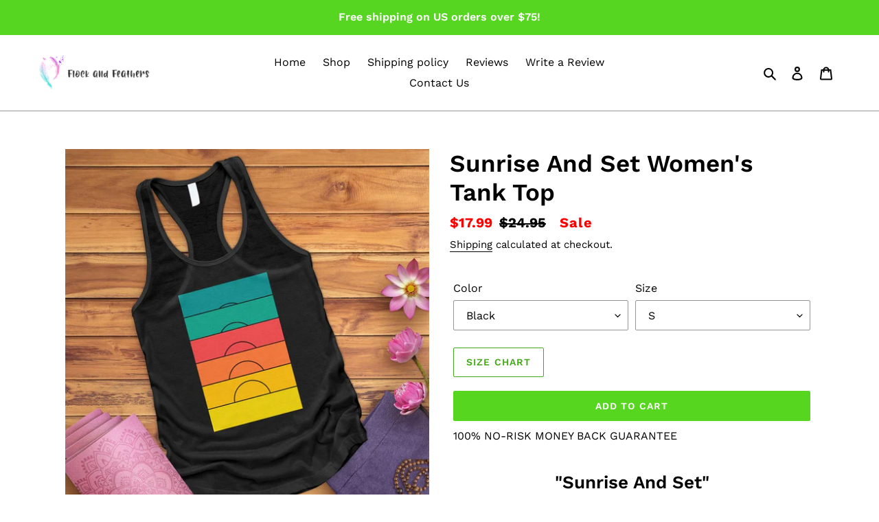

--- FILE ---
content_type: text/html; charset=utf-8
request_url: https://flockandfeathers.com/products/sunrise-and-set-tank-top
body_size: 39004
content:
<!doctype html>
<html class="no-js" lang="en">
<head>
<!-- Google Tag Manager -->
<script>(function(w,d,s,l,i){w[l]=w[l]||[];w[l].push({'gtm.start':
new Date().getTime(),event:'gtm.js'});var f=d.getElementsByTagName(s)[0],
j=d.createElement(s),dl=l!='dataLayer'?'&l='+l:'';j.async=true;j.src=
'https://www.googletagmanager.com/gtm.js?id='+i+dl;f.parentNode.insertBefore(j,f);
})(window,document,'script','dataLayer','GTM-5MN2PWP');</script>
<!-- End Google Tag Manager -->
  
<script>
window.KiwiSizing = window.KiwiSizing === undefined ? {} : window.KiwiSizing;
KiwiSizing.shop = "flock-and-feathers.myshopify.com";


KiwiSizing.data = {
  collections: "272194699428,392341979365,387044114661",
  tags: "Tank Top,Winter Collection",
  product: "7016332492964",
  vendor: "tshirts.com",
  type: "Tank Top",
  title: "Sunrise And Set Women's Tank Top",
  images: ["\/\/flockandfeathers.com\/cdn\/shop\/products\/Black_3bc54502-f620-4bfa-996f-f940ce9d2db4.jpg?v=1633129436","\/\/flockandfeathers.com\/cdn\/shop\/products\/DarkGrey_3f022ee7-0a90-409e-821d-d80077b07cf0.jpg?v=1633129425","\/\/flockandfeathers.com\/cdn\/shop\/products\/HeatherGrey_9df51f39-e0b5-4cac-87b9-a411ad804c47.jpg?v=1633129418","\/\/flockandfeathers.com\/cdn\/shop\/products\/HotPink_2675466b-47ae-46fd-8e43-34d11c025321.jpg?v=1633129329","\/\/flockandfeathers.com\/cdn\/shop\/products\/KellyGreen_3e04e899-7468-4994-8c36-a877e8a30a10.jpg?v=1633129210","\/\/flockandfeathers.com\/cdn\/shop\/products\/Mint_88b2b3d2-094f-4601-937f-e341e537da51.jpg?v=1633129198","\/\/flockandfeathers.com\/cdn\/shop\/products\/Red_5ed745d4-03a2-49fc-b38f-891de2902b9c.jpg?v=1633129186","\/\/flockandfeathers.com\/cdn\/shop\/products\/Royal_13389444-9845-4fe0-9739-d74b5a75290d.jpg?v=1633129180","\/\/flockandfeathers.com\/cdn\/shop\/products\/WarmGrey_460aa46c-e7d8-4500-935b-6a108e66b6d5.jpg?v=1633129443","\/\/flockandfeathers.com\/cdn\/shop\/products\/Cardinal_e890b817-621c-4746-a8a5-be32cf42d5f7.jpg?v=1633129433","\/\/flockandfeathers.com\/cdn\/shop\/products\/MidnightNavy_eb231773-9ebc-4c12-8f8c-a7832e3a26f4.jpg?v=1633129206"],
  options: [{"name":"Color","position":1,"values":["Black","Dark Grey","Heather Grey","Hot Pink","Kelly Green","Mint","Red","Royal","Warm Grey","Cardinal","Midnight Navy"]},{"name":"Size","position":2,"values":["S","M","L","XL","2XL"]}],
  variants: [{"id":41180259090596,"title":"Black \/ S","option1":"Black","option2":"S","option3":null,"sku":"PYC2_{\"product\":\"b64fc98b-4ce7-4f46-af00-24eafd9cdf33\",\"size\":\"S\",\"color\":\"Black\"}","requires_shipping":true,"taxable":true,"featured_image":{"id":31419475951780,"product_id":7016332492964,"position":1,"created_at":"2021-10-01T18:59:03-04:00","updated_at":"2021-10-01T19:03:56-04:00","alt":null,"width":1000,"height":1000,"src":"\/\/flockandfeathers.com\/cdn\/shop\/products\/Black_3bc54502-f620-4bfa-996f-f940ce9d2db4.jpg?v=1633129436","variant_ids":[41180259057828,41180259090596,41180259123364,41180259156132,41180259188900]},"available":true,"name":"Sunrise And Set Women's Tank Top - Black \/ S","public_title":"Black \/ S","options":["Black","S"],"price":1799,"weight":68,"compare_at_price":2495,"inventory_management":null,"barcode":null,"featured_media":{"alt":null,"id":23781134270628,"position":1,"preview_image":{"aspect_ratio":1.0,"height":1000,"width":1000,"src":"\/\/flockandfeathers.com\/cdn\/shop\/products\/Black_3bc54502-f620-4bfa-996f-f940ce9d2db4.jpg?v=1633129436"}},"requires_selling_plan":false,"selling_plan_allocations":[]},{"id":41180259123364,"title":"Black \/ M","option1":"Black","option2":"M","option3":null,"sku":"PYC2_{\"product\":\"b64fc98b-4ce7-4f46-af00-24eafd9cdf33\",\"size\":\"M\",\"color\":\"Black\"}","requires_shipping":true,"taxable":true,"featured_image":{"id":31419475951780,"product_id":7016332492964,"position":1,"created_at":"2021-10-01T18:59:03-04:00","updated_at":"2021-10-01T19:03:56-04:00","alt":null,"width":1000,"height":1000,"src":"\/\/flockandfeathers.com\/cdn\/shop\/products\/Black_3bc54502-f620-4bfa-996f-f940ce9d2db4.jpg?v=1633129436","variant_ids":[41180259057828,41180259090596,41180259123364,41180259156132,41180259188900]},"available":true,"name":"Sunrise And Set Women's Tank Top - Black \/ M","public_title":"Black \/ M","options":["Black","M"],"price":1799,"weight":68,"compare_at_price":2495,"inventory_management":null,"barcode":null,"featured_media":{"alt":null,"id":23781134270628,"position":1,"preview_image":{"aspect_ratio":1.0,"height":1000,"width":1000,"src":"\/\/flockandfeathers.com\/cdn\/shop\/products\/Black_3bc54502-f620-4bfa-996f-f940ce9d2db4.jpg?v=1633129436"}},"requires_selling_plan":false,"selling_plan_allocations":[]},{"id":41180259057828,"title":"Black \/ L","option1":"Black","option2":"L","option3":null,"sku":"PYC2_{\"product\":\"b64fc98b-4ce7-4f46-af00-24eafd9cdf33\",\"size\":\"L\",\"color\":\"Black\"}","requires_shipping":true,"taxable":true,"featured_image":{"id":31419475951780,"product_id":7016332492964,"position":1,"created_at":"2021-10-01T18:59:03-04:00","updated_at":"2021-10-01T19:03:56-04:00","alt":null,"width":1000,"height":1000,"src":"\/\/flockandfeathers.com\/cdn\/shop\/products\/Black_3bc54502-f620-4bfa-996f-f940ce9d2db4.jpg?v=1633129436","variant_ids":[41180259057828,41180259090596,41180259123364,41180259156132,41180259188900]},"available":true,"name":"Sunrise And Set Women's Tank Top - Black \/ L","public_title":"Black \/ L","options":["Black","L"],"price":1799,"weight":68,"compare_at_price":2495,"inventory_management":null,"barcode":null,"featured_media":{"alt":null,"id":23781134270628,"position":1,"preview_image":{"aspect_ratio":1.0,"height":1000,"width":1000,"src":"\/\/flockandfeathers.com\/cdn\/shop\/products\/Black_3bc54502-f620-4bfa-996f-f940ce9d2db4.jpg?v=1633129436"}},"requires_selling_plan":false,"selling_plan_allocations":[]},{"id":41180259156132,"title":"Black \/ XL","option1":"Black","option2":"XL","option3":null,"sku":"PYC2_{\"product\":\"b64fc98b-4ce7-4f46-af00-24eafd9cdf33\",\"size\":\"XL\",\"color\":\"Black\"}","requires_shipping":true,"taxable":true,"featured_image":{"id":31419475951780,"product_id":7016332492964,"position":1,"created_at":"2021-10-01T18:59:03-04:00","updated_at":"2021-10-01T19:03:56-04:00","alt":null,"width":1000,"height":1000,"src":"\/\/flockandfeathers.com\/cdn\/shop\/products\/Black_3bc54502-f620-4bfa-996f-f940ce9d2db4.jpg?v=1633129436","variant_ids":[41180259057828,41180259090596,41180259123364,41180259156132,41180259188900]},"available":true,"name":"Sunrise And Set Women's Tank Top - Black \/ XL","public_title":"Black \/ XL","options":["Black","XL"],"price":1799,"weight":91,"compare_at_price":2495,"inventory_management":null,"barcode":null,"featured_media":{"alt":null,"id":23781134270628,"position":1,"preview_image":{"aspect_ratio":1.0,"height":1000,"width":1000,"src":"\/\/flockandfeathers.com\/cdn\/shop\/products\/Black_3bc54502-f620-4bfa-996f-f940ce9d2db4.jpg?v=1633129436"}},"requires_selling_plan":false,"selling_plan_allocations":[]},{"id":41180259188900,"title":"Black \/ 2XL","option1":"Black","option2":"2XL","option3":null,"sku":"PYC2_{\"product\":\"b64fc98b-4ce7-4f46-af00-24eafd9cdf33\",\"size\":\"2XL\",\"color\":\"Black\"}","requires_shipping":true,"taxable":true,"featured_image":{"id":31419475951780,"product_id":7016332492964,"position":1,"created_at":"2021-10-01T18:59:03-04:00","updated_at":"2021-10-01T19:03:56-04:00","alt":null,"width":1000,"height":1000,"src":"\/\/flockandfeathers.com\/cdn\/shop\/products\/Black_3bc54502-f620-4bfa-996f-f940ce9d2db4.jpg?v=1633129436","variant_ids":[41180259057828,41180259090596,41180259123364,41180259156132,41180259188900]},"available":true,"name":"Sunrise And Set Women's Tank Top - Black \/ 2XL","public_title":"Black \/ 2XL","options":["Black","2XL"],"price":1899,"weight":91,"compare_at_price":2495,"inventory_management":null,"barcode":null,"featured_media":{"alt":null,"id":23781134270628,"position":1,"preview_image":{"aspect_ratio":1.0,"height":1000,"width":1000,"src":"\/\/flockandfeathers.com\/cdn\/shop\/products\/Black_3bc54502-f620-4bfa-996f-f940ce9d2db4.jpg?v=1633129436"}},"requires_selling_plan":false,"selling_plan_allocations":[]},{"id":41180259254436,"title":"Dark Grey \/ S","option1":"Dark Grey","option2":"S","option3":null,"sku":"PYC2_{\"product\":\"b64fc98b-4ce7-4f46-af00-24eafd9cdf33\",\"size\":\"S\",\"color\":\"Dark Grey\"}","requires_shipping":true,"taxable":true,"featured_image":{"id":31419475787940,"product_id":7016332492964,"position":2,"created_at":"2021-10-01T18:59:03-04:00","updated_at":"2021-10-01T19:03:45-04:00","alt":null,"width":1000,"height":1000,"src":"\/\/flockandfeathers.com\/cdn\/shop\/products\/DarkGrey_3f022ee7-0a90-409e-821d-d80077b07cf0.jpg?v=1633129425","variant_ids":[41180259221668,41180259254436,41180259287204,41180259319972,41180259352740]},"available":true,"name":"Sunrise And Set Women's Tank Top - Dark Grey \/ S","public_title":"Dark Grey \/ S","options":["Dark Grey","S"],"price":1799,"weight":68,"compare_at_price":2495,"inventory_management":null,"barcode":null,"featured_media":{"alt":null,"id":23781134401700,"position":2,"preview_image":{"aspect_ratio":1.0,"height":1000,"width":1000,"src":"\/\/flockandfeathers.com\/cdn\/shop\/products\/DarkGrey_3f022ee7-0a90-409e-821d-d80077b07cf0.jpg?v=1633129425"}},"requires_selling_plan":false,"selling_plan_allocations":[]},{"id":41180259287204,"title":"Dark Grey \/ M","option1":"Dark Grey","option2":"M","option3":null,"sku":"PYC2_{\"product\":\"b64fc98b-4ce7-4f46-af00-24eafd9cdf33\",\"size\":\"M\",\"color\":\"Dark Grey\"}","requires_shipping":true,"taxable":true,"featured_image":{"id":31419475787940,"product_id":7016332492964,"position":2,"created_at":"2021-10-01T18:59:03-04:00","updated_at":"2021-10-01T19:03:45-04:00","alt":null,"width":1000,"height":1000,"src":"\/\/flockandfeathers.com\/cdn\/shop\/products\/DarkGrey_3f022ee7-0a90-409e-821d-d80077b07cf0.jpg?v=1633129425","variant_ids":[41180259221668,41180259254436,41180259287204,41180259319972,41180259352740]},"available":true,"name":"Sunrise And Set Women's Tank Top - Dark Grey \/ M","public_title":"Dark Grey \/ M","options":["Dark Grey","M"],"price":1799,"weight":68,"compare_at_price":2495,"inventory_management":null,"barcode":null,"featured_media":{"alt":null,"id":23781134401700,"position":2,"preview_image":{"aspect_ratio":1.0,"height":1000,"width":1000,"src":"\/\/flockandfeathers.com\/cdn\/shop\/products\/DarkGrey_3f022ee7-0a90-409e-821d-d80077b07cf0.jpg?v=1633129425"}},"requires_selling_plan":false,"selling_plan_allocations":[]},{"id":41180259221668,"title":"Dark Grey \/ L","option1":"Dark Grey","option2":"L","option3":null,"sku":"PYC2_{\"product\":\"b64fc98b-4ce7-4f46-af00-24eafd9cdf33\",\"size\":\"L\",\"color\":\"Dark Grey\"}","requires_shipping":true,"taxable":true,"featured_image":{"id":31419475787940,"product_id":7016332492964,"position":2,"created_at":"2021-10-01T18:59:03-04:00","updated_at":"2021-10-01T19:03:45-04:00","alt":null,"width":1000,"height":1000,"src":"\/\/flockandfeathers.com\/cdn\/shop\/products\/DarkGrey_3f022ee7-0a90-409e-821d-d80077b07cf0.jpg?v=1633129425","variant_ids":[41180259221668,41180259254436,41180259287204,41180259319972,41180259352740]},"available":true,"name":"Sunrise And Set Women's Tank Top - Dark Grey \/ L","public_title":"Dark Grey \/ L","options":["Dark Grey","L"],"price":1799,"weight":68,"compare_at_price":2495,"inventory_management":null,"barcode":null,"featured_media":{"alt":null,"id":23781134401700,"position":2,"preview_image":{"aspect_ratio":1.0,"height":1000,"width":1000,"src":"\/\/flockandfeathers.com\/cdn\/shop\/products\/DarkGrey_3f022ee7-0a90-409e-821d-d80077b07cf0.jpg?v=1633129425"}},"requires_selling_plan":false,"selling_plan_allocations":[]},{"id":41180259319972,"title":"Dark Grey \/ XL","option1":"Dark Grey","option2":"XL","option3":null,"sku":"PYC2_{\"product\":\"b64fc98b-4ce7-4f46-af00-24eafd9cdf33\",\"size\":\"XL\",\"color\":\"Dark Grey\"}","requires_shipping":true,"taxable":true,"featured_image":{"id":31419475787940,"product_id":7016332492964,"position":2,"created_at":"2021-10-01T18:59:03-04:00","updated_at":"2021-10-01T19:03:45-04:00","alt":null,"width":1000,"height":1000,"src":"\/\/flockandfeathers.com\/cdn\/shop\/products\/DarkGrey_3f022ee7-0a90-409e-821d-d80077b07cf0.jpg?v=1633129425","variant_ids":[41180259221668,41180259254436,41180259287204,41180259319972,41180259352740]},"available":true,"name":"Sunrise And Set Women's Tank Top - Dark Grey \/ XL","public_title":"Dark Grey \/ XL","options":["Dark Grey","XL"],"price":1799,"weight":91,"compare_at_price":2495,"inventory_management":null,"barcode":null,"featured_media":{"alt":null,"id":23781134401700,"position":2,"preview_image":{"aspect_ratio":1.0,"height":1000,"width":1000,"src":"\/\/flockandfeathers.com\/cdn\/shop\/products\/DarkGrey_3f022ee7-0a90-409e-821d-d80077b07cf0.jpg?v=1633129425"}},"requires_selling_plan":false,"selling_plan_allocations":[]},{"id":41180259352740,"title":"Dark Grey \/ 2XL","option1":"Dark Grey","option2":"2XL","option3":null,"sku":"PYC2_{\"product\":\"b64fc98b-4ce7-4f46-af00-24eafd9cdf33\",\"size\":\"2XL\",\"color\":\"Dark Grey\"}","requires_shipping":true,"taxable":true,"featured_image":{"id":31419475787940,"product_id":7016332492964,"position":2,"created_at":"2021-10-01T18:59:03-04:00","updated_at":"2021-10-01T19:03:45-04:00","alt":null,"width":1000,"height":1000,"src":"\/\/flockandfeathers.com\/cdn\/shop\/products\/DarkGrey_3f022ee7-0a90-409e-821d-d80077b07cf0.jpg?v=1633129425","variant_ids":[41180259221668,41180259254436,41180259287204,41180259319972,41180259352740]},"available":true,"name":"Sunrise And Set Women's Tank Top - Dark Grey \/ 2XL","public_title":"Dark Grey \/ 2XL","options":["Dark Grey","2XL"],"price":1899,"weight":91,"compare_at_price":2495,"inventory_management":null,"barcode":null,"featured_media":{"alt":null,"id":23781134401700,"position":2,"preview_image":{"aspect_ratio":1.0,"height":1000,"width":1000,"src":"\/\/flockandfeathers.com\/cdn\/shop\/products\/DarkGrey_3f022ee7-0a90-409e-821d-d80077b07cf0.jpg?v=1633129425"}},"requires_selling_plan":false,"selling_plan_allocations":[]},{"id":41180259418276,"title":"Heather Grey \/ S","option1":"Heather Grey","option2":"S","option3":null,"sku":"PYC2_{\"product\":\"b64fc98b-4ce7-4f46-af00-24eafd9cdf33\",\"size\":\"S\",\"color\":\"Heather Grey\"}","requires_shipping":true,"taxable":true,"featured_image":{"id":31419476181156,"product_id":7016332492964,"position":3,"created_at":"2021-10-01T18:59:03-04:00","updated_at":"2021-10-01T19:03:38-04:00","alt":null,"width":1000,"height":1000,"src":"\/\/flockandfeathers.com\/cdn\/shop\/products\/HeatherGrey_9df51f39-e0b5-4cac-87b9-a411ad804c47.jpg?v=1633129418","variant_ids":[41180259385508,41180259418276,41180259451044,41180259483812,41180259516580]},"available":true,"name":"Sunrise And Set Women's Tank Top - Heather Grey \/ S","public_title":"Heather Grey \/ S","options":["Heather Grey","S"],"price":1799,"weight":68,"compare_at_price":2495,"inventory_management":null,"barcode":null,"featured_media":{"alt":null,"id":23781134500004,"position":3,"preview_image":{"aspect_ratio":1.0,"height":1000,"width":1000,"src":"\/\/flockandfeathers.com\/cdn\/shop\/products\/HeatherGrey_9df51f39-e0b5-4cac-87b9-a411ad804c47.jpg?v=1633129418"}},"requires_selling_plan":false,"selling_plan_allocations":[]},{"id":41180259451044,"title":"Heather Grey \/ M","option1":"Heather Grey","option2":"M","option3":null,"sku":"PYC2_{\"product\":\"b64fc98b-4ce7-4f46-af00-24eafd9cdf33\",\"size\":\"M\",\"color\":\"Heather Grey\"}","requires_shipping":true,"taxable":true,"featured_image":{"id":31419476181156,"product_id":7016332492964,"position":3,"created_at":"2021-10-01T18:59:03-04:00","updated_at":"2021-10-01T19:03:38-04:00","alt":null,"width":1000,"height":1000,"src":"\/\/flockandfeathers.com\/cdn\/shop\/products\/HeatherGrey_9df51f39-e0b5-4cac-87b9-a411ad804c47.jpg?v=1633129418","variant_ids":[41180259385508,41180259418276,41180259451044,41180259483812,41180259516580]},"available":true,"name":"Sunrise And Set Women's Tank Top - Heather Grey \/ M","public_title":"Heather Grey \/ M","options":["Heather Grey","M"],"price":1799,"weight":68,"compare_at_price":2495,"inventory_management":null,"barcode":null,"featured_media":{"alt":null,"id":23781134500004,"position":3,"preview_image":{"aspect_ratio":1.0,"height":1000,"width":1000,"src":"\/\/flockandfeathers.com\/cdn\/shop\/products\/HeatherGrey_9df51f39-e0b5-4cac-87b9-a411ad804c47.jpg?v=1633129418"}},"requires_selling_plan":false,"selling_plan_allocations":[]},{"id":41180259385508,"title":"Heather Grey \/ L","option1":"Heather Grey","option2":"L","option3":null,"sku":"PYC2_{\"product\":\"b64fc98b-4ce7-4f46-af00-24eafd9cdf33\",\"size\":\"L\",\"color\":\"Heather Grey\"}","requires_shipping":true,"taxable":true,"featured_image":{"id":31419476181156,"product_id":7016332492964,"position":3,"created_at":"2021-10-01T18:59:03-04:00","updated_at":"2021-10-01T19:03:38-04:00","alt":null,"width":1000,"height":1000,"src":"\/\/flockandfeathers.com\/cdn\/shop\/products\/HeatherGrey_9df51f39-e0b5-4cac-87b9-a411ad804c47.jpg?v=1633129418","variant_ids":[41180259385508,41180259418276,41180259451044,41180259483812,41180259516580]},"available":true,"name":"Sunrise And Set Women's Tank Top - Heather Grey \/ L","public_title":"Heather Grey \/ L","options":["Heather Grey","L"],"price":1799,"weight":68,"compare_at_price":2495,"inventory_management":null,"barcode":null,"featured_media":{"alt":null,"id":23781134500004,"position":3,"preview_image":{"aspect_ratio":1.0,"height":1000,"width":1000,"src":"\/\/flockandfeathers.com\/cdn\/shop\/products\/HeatherGrey_9df51f39-e0b5-4cac-87b9-a411ad804c47.jpg?v=1633129418"}},"requires_selling_plan":false,"selling_plan_allocations":[]},{"id":41180259483812,"title":"Heather Grey \/ XL","option1":"Heather Grey","option2":"XL","option3":null,"sku":"PYC2_{\"product\":\"b64fc98b-4ce7-4f46-af00-24eafd9cdf33\",\"size\":\"XL\",\"color\":\"Heather Grey\"}","requires_shipping":true,"taxable":true,"featured_image":{"id":31419476181156,"product_id":7016332492964,"position":3,"created_at":"2021-10-01T18:59:03-04:00","updated_at":"2021-10-01T19:03:38-04:00","alt":null,"width":1000,"height":1000,"src":"\/\/flockandfeathers.com\/cdn\/shop\/products\/HeatherGrey_9df51f39-e0b5-4cac-87b9-a411ad804c47.jpg?v=1633129418","variant_ids":[41180259385508,41180259418276,41180259451044,41180259483812,41180259516580]},"available":true,"name":"Sunrise And Set Women's Tank Top - Heather Grey \/ XL","public_title":"Heather Grey \/ XL","options":["Heather Grey","XL"],"price":1799,"weight":91,"compare_at_price":2495,"inventory_management":null,"barcode":null,"featured_media":{"alt":null,"id":23781134500004,"position":3,"preview_image":{"aspect_ratio":1.0,"height":1000,"width":1000,"src":"\/\/flockandfeathers.com\/cdn\/shop\/products\/HeatherGrey_9df51f39-e0b5-4cac-87b9-a411ad804c47.jpg?v=1633129418"}},"requires_selling_plan":false,"selling_plan_allocations":[]},{"id":41180259516580,"title":"Heather Grey \/ 2XL","option1":"Heather Grey","option2":"2XL","option3":null,"sku":"PYC2_{\"product\":\"b64fc98b-4ce7-4f46-af00-24eafd9cdf33\",\"size\":\"2XL\",\"color\":\"Heather Grey\"}","requires_shipping":true,"taxable":true,"featured_image":{"id":31419476181156,"product_id":7016332492964,"position":3,"created_at":"2021-10-01T18:59:03-04:00","updated_at":"2021-10-01T19:03:38-04:00","alt":null,"width":1000,"height":1000,"src":"\/\/flockandfeathers.com\/cdn\/shop\/products\/HeatherGrey_9df51f39-e0b5-4cac-87b9-a411ad804c47.jpg?v=1633129418","variant_ids":[41180259385508,41180259418276,41180259451044,41180259483812,41180259516580]},"available":true,"name":"Sunrise And Set Women's Tank Top - Heather Grey \/ 2XL","public_title":"Heather Grey \/ 2XL","options":["Heather Grey","2XL"],"price":1899,"weight":91,"compare_at_price":2495,"inventory_management":null,"barcode":null,"featured_media":{"alt":null,"id":23781134500004,"position":3,"preview_image":{"aspect_ratio":1.0,"height":1000,"width":1000,"src":"\/\/flockandfeathers.com\/cdn\/shop\/products\/HeatherGrey_9df51f39-e0b5-4cac-87b9-a411ad804c47.jpg?v=1633129418"}},"requires_selling_plan":false,"selling_plan_allocations":[]},{"id":41180259614884,"title":"Hot Pink \/ S","option1":"Hot Pink","option2":"S","option3":null,"sku":"PYC2_{\"product\":\"b64fc98b-4ce7-4f46-af00-24eafd9cdf33\",\"size\":\"S\",\"color\":\"Hot Pink\"}","requires_shipping":true,"taxable":true,"featured_image":{"id":31419476082852,"product_id":7016332492964,"position":4,"created_at":"2021-10-01T18:59:03-04:00","updated_at":"2021-10-01T19:02:09-04:00","alt":null,"width":1000,"height":1000,"src":"\/\/flockandfeathers.com\/cdn\/shop\/products\/HotPink_2675466b-47ae-46fd-8e43-34d11c025321.jpg?v=1633129329","variant_ids":[41180259549348,41180259614884,41180259647652,41180259680420,41180259713188]},"available":true,"name":"Sunrise And Set Women's Tank Top - Hot Pink \/ S","public_title":"Hot Pink \/ S","options":["Hot Pink","S"],"price":1799,"weight":68,"compare_at_price":2495,"inventory_management":null,"barcode":null,"featured_media":{"alt":null,"id":23781134631076,"position":4,"preview_image":{"aspect_ratio":1.0,"height":1000,"width":1000,"src":"\/\/flockandfeathers.com\/cdn\/shop\/products\/HotPink_2675466b-47ae-46fd-8e43-34d11c025321.jpg?v=1633129329"}},"requires_selling_plan":false,"selling_plan_allocations":[]},{"id":41180259647652,"title":"Hot Pink \/ M","option1":"Hot Pink","option2":"M","option3":null,"sku":"PYC2_{\"product\":\"b64fc98b-4ce7-4f46-af00-24eafd9cdf33\",\"size\":\"M\",\"color\":\"Hot Pink\"}","requires_shipping":true,"taxable":true,"featured_image":{"id":31419476082852,"product_id":7016332492964,"position":4,"created_at":"2021-10-01T18:59:03-04:00","updated_at":"2021-10-01T19:02:09-04:00","alt":null,"width":1000,"height":1000,"src":"\/\/flockandfeathers.com\/cdn\/shop\/products\/HotPink_2675466b-47ae-46fd-8e43-34d11c025321.jpg?v=1633129329","variant_ids":[41180259549348,41180259614884,41180259647652,41180259680420,41180259713188]},"available":true,"name":"Sunrise And Set Women's Tank Top - Hot Pink \/ M","public_title":"Hot Pink \/ M","options":["Hot Pink","M"],"price":1799,"weight":68,"compare_at_price":2495,"inventory_management":null,"barcode":null,"featured_media":{"alt":null,"id":23781134631076,"position":4,"preview_image":{"aspect_ratio":1.0,"height":1000,"width":1000,"src":"\/\/flockandfeathers.com\/cdn\/shop\/products\/HotPink_2675466b-47ae-46fd-8e43-34d11c025321.jpg?v=1633129329"}},"requires_selling_plan":false,"selling_plan_allocations":[]},{"id":41180259549348,"title":"Hot Pink \/ L","option1":"Hot Pink","option2":"L","option3":null,"sku":"PYC2_{\"product\":\"b64fc98b-4ce7-4f46-af00-24eafd9cdf33\",\"size\":\"L\",\"color\":\"Hot Pink\"}","requires_shipping":true,"taxable":true,"featured_image":{"id":31419476082852,"product_id":7016332492964,"position":4,"created_at":"2021-10-01T18:59:03-04:00","updated_at":"2021-10-01T19:02:09-04:00","alt":null,"width":1000,"height":1000,"src":"\/\/flockandfeathers.com\/cdn\/shop\/products\/HotPink_2675466b-47ae-46fd-8e43-34d11c025321.jpg?v=1633129329","variant_ids":[41180259549348,41180259614884,41180259647652,41180259680420,41180259713188]},"available":true,"name":"Sunrise And Set Women's Tank Top - Hot Pink \/ L","public_title":"Hot Pink \/ L","options":["Hot Pink","L"],"price":1799,"weight":68,"compare_at_price":2495,"inventory_management":null,"barcode":null,"featured_media":{"alt":null,"id":23781134631076,"position":4,"preview_image":{"aspect_ratio":1.0,"height":1000,"width":1000,"src":"\/\/flockandfeathers.com\/cdn\/shop\/products\/HotPink_2675466b-47ae-46fd-8e43-34d11c025321.jpg?v=1633129329"}},"requires_selling_plan":false,"selling_plan_allocations":[]},{"id":41180259680420,"title":"Hot Pink \/ XL","option1":"Hot Pink","option2":"XL","option3":null,"sku":"PYC2_{\"product\":\"b64fc98b-4ce7-4f46-af00-24eafd9cdf33\",\"size\":\"XL\",\"color\":\"Hot Pink\"}","requires_shipping":true,"taxable":true,"featured_image":{"id":31419476082852,"product_id":7016332492964,"position":4,"created_at":"2021-10-01T18:59:03-04:00","updated_at":"2021-10-01T19:02:09-04:00","alt":null,"width":1000,"height":1000,"src":"\/\/flockandfeathers.com\/cdn\/shop\/products\/HotPink_2675466b-47ae-46fd-8e43-34d11c025321.jpg?v=1633129329","variant_ids":[41180259549348,41180259614884,41180259647652,41180259680420,41180259713188]},"available":true,"name":"Sunrise And Set Women's Tank Top - Hot Pink \/ XL","public_title":"Hot Pink \/ XL","options":["Hot Pink","XL"],"price":1799,"weight":91,"compare_at_price":2495,"inventory_management":null,"barcode":null,"featured_media":{"alt":null,"id":23781134631076,"position":4,"preview_image":{"aspect_ratio":1.0,"height":1000,"width":1000,"src":"\/\/flockandfeathers.com\/cdn\/shop\/products\/HotPink_2675466b-47ae-46fd-8e43-34d11c025321.jpg?v=1633129329"}},"requires_selling_plan":false,"selling_plan_allocations":[]},{"id":41180259713188,"title":"Hot Pink \/ 2XL","option1":"Hot Pink","option2":"2XL","option3":null,"sku":"PYC2_{\"product\":\"b64fc98b-4ce7-4f46-af00-24eafd9cdf33\",\"size\":\"2XL\",\"color\":\"Hot Pink\"}","requires_shipping":true,"taxable":true,"featured_image":{"id":31419476082852,"product_id":7016332492964,"position":4,"created_at":"2021-10-01T18:59:03-04:00","updated_at":"2021-10-01T19:02:09-04:00","alt":null,"width":1000,"height":1000,"src":"\/\/flockandfeathers.com\/cdn\/shop\/products\/HotPink_2675466b-47ae-46fd-8e43-34d11c025321.jpg?v=1633129329","variant_ids":[41180259549348,41180259614884,41180259647652,41180259680420,41180259713188]},"available":true,"name":"Sunrise And Set Women's Tank Top - Hot Pink \/ 2XL","public_title":"Hot Pink \/ 2XL","options":["Hot Pink","2XL"],"price":1899,"weight":91,"compare_at_price":2495,"inventory_management":null,"barcode":null,"featured_media":{"alt":null,"id":23781134631076,"position":4,"preview_image":{"aspect_ratio":1.0,"height":1000,"width":1000,"src":"\/\/flockandfeathers.com\/cdn\/shop\/products\/HotPink_2675466b-47ae-46fd-8e43-34d11c025321.jpg?v=1633129329"}},"requires_selling_plan":false,"selling_plan_allocations":[]},{"id":41180259778724,"title":"Kelly Green \/ S","option1":"Kelly Green","option2":"S","option3":null,"sku":"PYC2_{\"product\":\"b64fc98b-4ce7-4f46-af00-24eafd9cdf33\",\"size\":\"S\",\"color\":\"Kelly Green\"}","requires_shipping":true,"taxable":true,"featured_image":{"id":31419476115620,"product_id":7016332492964,"position":5,"created_at":"2021-10-01T18:59:03-04:00","updated_at":"2021-10-01T19:00:10-04:00","alt":null,"width":1000,"height":1000,"src":"\/\/flockandfeathers.com\/cdn\/shop\/products\/KellyGreen_3e04e899-7468-4994-8c36-a877e8a30a10.jpg?v=1633129210","variant_ids":[41180259745956,41180259778724,41180259811492,41180259844260,41180259877028]},"available":true,"name":"Sunrise And Set Women's Tank Top - Kelly Green \/ S","public_title":"Kelly Green \/ S","options":["Kelly Green","S"],"price":1799,"weight":68,"compare_at_price":2495,"inventory_management":null,"barcode":null,"featured_media":{"alt":null,"id":23781134663844,"position":5,"preview_image":{"aspect_ratio":1.0,"height":1000,"width":1000,"src":"\/\/flockandfeathers.com\/cdn\/shop\/products\/KellyGreen_3e04e899-7468-4994-8c36-a877e8a30a10.jpg?v=1633129210"}},"requires_selling_plan":false,"selling_plan_allocations":[]},{"id":41180259811492,"title":"Kelly Green \/ M","option1":"Kelly Green","option2":"M","option3":null,"sku":"PYC2_{\"product\":\"b64fc98b-4ce7-4f46-af00-24eafd9cdf33\",\"size\":\"M\",\"color\":\"Kelly Green\"}","requires_shipping":true,"taxable":true,"featured_image":{"id":31419476115620,"product_id":7016332492964,"position":5,"created_at":"2021-10-01T18:59:03-04:00","updated_at":"2021-10-01T19:00:10-04:00","alt":null,"width":1000,"height":1000,"src":"\/\/flockandfeathers.com\/cdn\/shop\/products\/KellyGreen_3e04e899-7468-4994-8c36-a877e8a30a10.jpg?v=1633129210","variant_ids":[41180259745956,41180259778724,41180259811492,41180259844260,41180259877028]},"available":true,"name":"Sunrise And Set Women's Tank Top - Kelly Green \/ M","public_title":"Kelly Green \/ M","options":["Kelly Green","M"],"price":1799,"weight":68,"compare_at_price":2495,"inventory_management":null,"barcode":null,"featured_media":{"alt":null,"id":23781134663844,"position":5,"preview_image":{"aspect_ratio":1.0,"height":1000,"width":1000,"src":"\/\/flockandfeathers.com\/cdn\/shop\/products\/KellyGreen_3e04e899-7468-4994-8c36-a877e8a30a10.jpg?v=1633129210"}},"requires_selling_plan":false,"selling_plan_allocations":[]},{"id":41180259745956,"title":"Kelly Green \/ L","option1":"Kelly Green","option2":"L","option3":null,"sku":"PYC2_{\"product\":\"b64fc98b-4ce7-4f46-af00-24eafd9cdf33\",\"size\":\"L\",\"color\":\"Kelly Green\"}","requires_shipping":true,"taxable":true,"featured_image":{"id":31419476115620,"product_id":7016332492964,"position":5,"created_at":"2021-10-01T18:59:03-04:00","updated_at":"2021-10-01T19:00:10-04:00","alt":null,"width":1000,"height":1000,"src":"\/\/flockandfeathers.com\/cdn\/shop\/products\/KellyGreen_3e04e899-7468-4994-8c36-a877e8a30a10.jpg?v=1633129210","variant_ids":[41180259745956,41180259778724,41180259811492,41180259844260,41180259877028]},"available":true,"name":"Sunrise And Set Women's Tank Top - Kelly Green \/ L","public_title":"Kelly Green \/ L","options":["Kelly Green","L"],"price":1799,"weight":68,"compare_at_price":2495,"inventory_management":null,"barcode":null,"featured_media":{"alt":null,"id":23781134663844,"position":5,"preview_image":{"aspect_ratio":1.0,"height":1000,"width":1000,"src":"\/\/flockandfeathers.com\/cdn\/shop\/products\/KellyGreen_3e04e899-7468-4994-8c36-a877e8a30a10.jpg?v=1633129210"}},"requires_selling_plan":false,"selling_plan_allocations":[]},{"id":41180259844260,"title":"Kelly Green \/ XL","option1":"Kelly Green","option2":"XL","option3":null,"sku":"PYC2_{\"product\":\"b64fc98b-4ce7-4f46-af00-24eafd9cdf33\",\"size\":\"XL\",\"color\":\"Kelly Green\"}","requires_shipping":true,"taxable":true,"featured_image":{"id":31419476115620,"product_id":7016332492964,"position":5,"created_at":"2021-10-01T18:59:03-04:00","updated_at":"2021-10-01T19:00:10-04:00","alt":null,"width":1000,"height":1000,"src":"\/\/flockandfeathers.com\/cdn\/shop\/products\/KellyGreen_3e04e899-7468-4994-8c36-a877e8a30a10.jpg?v=1633129210","variant_ids":[41180259745956,41180259778724,41180259811492,41180259844260,41180259877028]},"available":true,"name":"Sunrise And Set Women's Tank Top - Kelly Green \/ XL","public_title":"Kelly Green \/ XL","options":["Kelly Green","XL"],"price":1799,"weight":91,"compare_at_price":2495,"inventory_management":null,"barcode":null,"featured_media":{"alt":null,"id":23781134663844,"position":5,"preview_image":{"aspect_ratio":1.0,"height":1000,"width":1000,"src":"\/\/flockandfeathers.com\/cdn\/shop\/products\/KellyGreen_3e04e899-7468-4994-8c36-a877e8a30a10.jpg?v=1633129210"}},"requires_selling_plan":false,"selling_plan_allocations":[]},{"id":41180259877028,"title":"Kelly Green \/ 2XL","option1":"Kelly Green","option2":"2XL","option3":null,"sku":"PYC2_{\"product\":\"b64fc98b-4ce7-4f46-af00-24eafd9cdf33\",\"size\":\"2XL\",\"color\":\"Kelly Green\"}","requires_shipping":true,"taxable":true,"featured_image":{"id":31419476115620,"product_id":7016332492964,"position":5,"created_at":"2021-10-01T18:59:03-04:00","updated_at":"2021-10-01T19:00:10-04:00","alt":null,"width":1000,"height":1000,"src":"\/\/flockandfeathers.com\/cdn\/shop\/products\/KellyGreen_3e04e899-7468-4994-8c36-a877e8a30a10.jpg?v=1633129210","variant_ids":[41180259745956,41180259778724,41180259811492,41180259844260,41180259877028]},"available":true,"name":"Sunrise And Set Women's Tank Top - Kelly Green \/ 2XL","public_title":"Kelly Green \/ 2XL","options":["Kelly Green","2XL"],"price":1899,"weight":91,"compare_at_price":2495,"inventory_management":null,"barcode":null,"featured_media":{"alt":null,"id":23781134663844,"position":5,"preview_image":{"aspect_ratio":1.0,"height":1000,"width":1000,"src":"\/\/flockandfeathers.com\/cdn\/shop\/products\/KellyGreen_3e04e899-7468-4994-8c36-a877e8a30a10.jpg?v=1633129210"}},"requires_selling_plan":false,"selling_plan_allocations":[]},{"id":41180259942564,"title":"Mint \/ S","option1":"Mint","option2":"S","option3":null,"sku":"PYC2_{\"product\":\"b64fc98b-4ce7-4f46-af00-24eafd9cdf33\",\"size\":\"S\",\"color\":\"Mint\"}","requires_shipping":true,"taxable":true,"featured_image":{"id":31419476312228,"product_id":7016332492964,"position":6,"created_at":"2021-10-01T18:59:03-04:00","updated_at":"2021-10-01T18:59:58-04:00","alt":null,"width":1000,"height":1000,"src":"\/\/flockandfeathers.com\/cdn\/shop\/products\/Mint_88b2b3d2-094f-4601-937f-e341e537da51.jpg?v=1633129198","variant_ids":[41180259909796,41180259942564,41180259975332,41180260008100,41180260040868]},"available":true,"name":"Sunrise And Set Women's Tank Top - Mint \/ S","public_title":"Mint \/ S","options":["Mint","S"],"price":1799,"weight":68,"compare_at_price":2495,"inventory_management":null,"barcode":null,"featured_media":{"alt":null,"id":23781134729380,"position":6,"preview_image":{"aspect_ratio":1.0,"height":1000,"width":1000,"src":"\/\/flockandfeathers.com\/cdn\/shop\/products\/Mint_88b2b3d2-094f-4601-937f-e341e537da51.jpg?v=1633129198"}},"requires_selling_plan":false,"selling_plan_allocations":[]},{"id":41180259975332,"title":"Mint \/ M","option1":"Mint","option2":"M","option3":null,"sku":"PYC2_{\"product\":\"b64fc98b-4ce7-4f46-af00-24eafd9cdf33\",\"size\":\"M\",\"color\":\"Mint\"}","requires_shipping":true,"taxable":true,"featured_image":{"id":31419476312228,"product_id":7016332492964,"position":6,"created_at":"2021-10-01T18:59:03-04:00","updated_at":"2021-10-01T18:59:58-04:00","alt":null,"width":1000,"height":1000,"src":"\/\/flockandfeathers.com\/cdn\/shop\/products\/Mint_88b2b3d2-094f-4601-937f-e341e537da51.jpg?v=1633129198","variant_ids":[41180259909796,41180259942564,41180259975332,41180260008100,41180260040868]},"available":true,"name":"Sunrise And Set Women's Tank Top - Mint \/ M","public_title":"Mint \/ M","options":["Mint","M"],"price":1799,"weight":68,"compare_at_price":2495,"inventory_management":null,"barcode":null,"featured_media":{"alt":null,"id":23781134729380,"position":6,"preview_image":{"aspect_ratio":1.0,"height":1000,"width":1000,"src":"\/\/flockandfeathers.com\/cdn\/shop\/products\/Mint_88b2b3d2-094f-4601-937f-e341e537da51.jpg?v=1633129198"}},"requires_selling_plan":false,"selling_plan_allocations":[]},{"id":41180259909796,"title":"Mint \/ L","option1":"Mint","option2":"L","option3":null,"sku":"PYC2_{\"product\":\"b64fc98b-4ce7-4f46-af00-24eafd9cdf33\",\"size\":\"L\",\"color\":\"Mint\"}","requires_shipping":true,"taxable":true,"featured_image":{"id":31419476312228,"product_id":7016332492964,"position":6,"created_at":"2021-10-01T18:59:03-04:00","updated_at":"2021-10-01T18:59:58-04:00","alt":null,"width":1000,"height":1000,"src":"\/\/flockandfeathers.com\/cdn\/shop\/products\/Mint_88b2b3d2-094f-4601-937f-e341e537da51.jpg?v=1633129198","variant_ids":[41180259909796,41180259942564,41180259975332,41180260008100,41180260040868]},"available":true,"name":"Sunrise And Set Women's Tank Top - Mint \/ L","public_title":"Mint \/ L","options":["Mint","L"],"price":1799,"weight":68,"compare_at_price":2495,"inventory_management":null,"barcode":null,"featured_media":{"alt":null,"id":23781134729380,"position":6,"preview_image":{"aspect_ratio":1.0,"height":1000,"width":1000,"src":"\/\/flockandfeathers.com\/cdn\/shop\/products\/Mint_88b2b3d2-094f-4601-937f-e341e537da51.jpg?v=1633129198"}},"requires_selling_plan":false,"selling_plan_allocations":[]},{"id":41180260008100,"title":"Mint \/ XL","option1":"Mint","option2":"XL","option3":null,"sku":"PYC2_{\"product\":\"b64fc98b-4ce7-4f46-af00-24eafd9cdf33\",\"size\":\"XL\",\"color\":\"Mint\"}","requires_shipping":true,"taxable":true,"featured_image":{"id":31419476312228,"product_id":7016332492964,"position":6,"created_at":"2021-10-01T18:59:03-04:00","updated_at":"2021-10-01T18:59:58-04:00","alt":null,"width":1000,"height":1000,"src":"\/\/flockandfeathers.com\/cdn\/shop\/products\/Mint_88b2b3d2-094f-4601-937f-e341e537da51.jpg?v=1633129198","variant_ids":[41180259909796,41180259942564,41180259975332,41180260008100,41180260040868]},"available":true,"name":"Sunrise And Set Women's Tank Top - Mint \/ XL","public_title":"Mint \/ XL","options":["Mint","XL"],"price":1799,"weight":91,"compare_at_price":2495,"inventory_management":null,"barcode":null,"featured_media":{"alt":null,"id":23781134729380,"position":6,"preview_image":{"aspect_ratio":1.0,"height":1000,"width":1000,"src":"\/\/flockandfeathers.com\/cdn\/shop\/products\/Mint_88b2b3d2-094f-4601-937f-e341e537da51.jpg?v=1633129198"}},"requires_selling_plan":false,"selling_plan_allocations":[]},{"id":41180260040868,"title":"Mint \/ 2XL","option1":"Mint","option2":"2XL","option3":null,"sku":"PYC2_{\"product\":\"b64fc98b-4ce7-4f46-af00-24eafd9cdf33\",\"size\":\"2XL\",\"color\":\"Mint\"}","requires_shipping":true,"taxable":true,"featured_image":{"id":31419476312228,"product_id":7016332492964,"position":6,"created_at":"2021-10-01T18:59:03-04:00","updated_at":"2021-10-01T18:59:58-04:00","alt":null,"width":1000,"height":1000,"src":"\/\/flockandfeathers.com\/cdn\/shop\/products\/Mint_88b2b3d2-094f-4601-937f-e341e537da51.jpg?v=1633129198","variant_ids":[41180259909796,41180259942564,41180259975332,41180260008100,41180260040868]},"available":true,"name":"Sunrise And Set Women's Tank Top - Mint \/ 2XL","public_title":"Mint \/ 2XL","options":["Mint","2XL"],"price":1899,"weight":91,"compare_at_price":2495,"inventory_management":null,"barcode":null,"featured_media":{"alt":null,"id":23781134729380,"position":6,"preview_image":{"aspect_ratio":1.0,"height":1000,"width":1000,"src":"\/\/flockandfeathers.com\/cdn\/shop\/products\/Mint_88b2b3d2-094f-4601-937f-e341e537da51.jpg?v=1633129198"}},"requires_selling_plan":false,"selling_plan_allocations":[]},{"id":41180260106404,"title":"Red \/ S","option1":"Red","option2":"S","option3":null,"sku":"PYC2_{\"product\":\"b64fc98b-4ce7-4f46-af00-24eafd9cdf33\",\"size\":\"S\",\"color\":\"Red\"}","requires_shipping":true,"taxable":true,"featured_image":{"id":31419475984548,"product_id":7016332492964,"position":7,"created_at":"2021-10-01T18:59:03-04:00","updated_at":"2021-10-01T18:59:46-04:00","alt":null,"width":1000,"height":1000,"src":"\/\/flockandfeathers.com\/cdn\/shop\/products\/Red_5ed745d4-03a2-49fc-b38f-891de2902b9c.jpg?v=1633129186","variant_ids":[41180260073636,41180260106404,41180260139172,41180260171940,41180260204708]},"available":true,"name":"Sunrise And Set Women's Tank Top - Red \/ S","public_title":"Red \/ S","options":["Red","S"],"price":1799,"weight":68,"compare_at_price":2495,"inventory_management":null,"barcode":null,"featured_media":{"alt":null,"id":23781134794916,"position":7,"preview_image":{"aspect_ratio":1.0,"height":1000,"width":1000,"src":"\/\/flockandfeathers.com\/cdn\/shop\/products\/Red_5ed745d4-03a2-49fc-b38f-891de2902b9c.jpg?v=1633129186"}},"requires_selling_plan":false,"selling_plan_allocations":[]},{"id":41180260139172,"title":"Red \/ M","option1":"Red","option2":"M","option3":null,"sku":"PYC2_{\"product\":\"b64fc98b-4ce7-4f46-af00-24eafd9cdf33\",\"size\":\"M\",\"color\":\"Red\"}","requires_shipping":true,"taxable":true,"featured_image":{"id":31419475984548,"product_id":7016332492964,"position":7,"created_at":"2021-10-01T18:59:03-04:00","updated_at":"2021-10-01T18:59:46-04:00","alt":null,"width":1000,"height":1000,"src":"\/\/flockandfeathers.com\/cdn\/shop\/products\/Red_5ed745d4-03a2-49fc-b38f-891de2902b9c.jpg?v=1633129186","variant_ids":[41180260073636,41180260106404,41180260139172,41180260171940,41180260204708]},"available":true,"name":"Sunrise And Set Women's Tank Top - Red \/ M","public_title":"Red \/ M","options":["Red","M"],"price":1799,"weight":68,"compare_at_price":2495,"inventory_management":null,"barcode":null,"featured_media":{"alt":null,"id":23781134794916,"position":7,"preview_image":{"aspect_ratio":1.0,"height":1000,"width":1000,"src":"\/\/flockandfeathers.com\/cdn\/shop\/products\/Red_5ed745d4-03a2-49fc-b38f-891de2902b9c.jpg?v=1633129186"}},"requires_selling_plan":false,"selling_plan_allocations":[]},{"id":41180260073636,"title":"Red \/ L","option1":"Red","option2":"L","option3":null,"sku":"PYC2_{\"product\":\"b64fc98b-4ce7-4f46-af00-24eafd9cdf33\",\"size\":\"L\",\"color\":\"Red\"}","requires_shipping":true,"taxable":true,"featured_image":{"id":31419475984548,"product_id":7016332492964,"position":7,"created_at":"2021-10-01T18:59:03-04:00","updated_at":"2021-10-01T18:59:46-04:00","alt":null,"width":1000,"height":1000,"src":"\/\/flockandfeathers.com\/cdn\/shop\/products\/Red_5ed745d4-03a2-49fc-b38f-891de2902b9c.jpg?v=1633129186","variant_ids":[41180260073636,41180260106404,41180260139172,41180260171940,41180260204708]},"available":true,"name":"Sunrise And Set Women's Tank Top - Red \/ L","public_title":"Red \/ L","options":["Red","L"],"price":1799,"weight":68,"compare_at_price":2495,"inventory_management":null,"barcode":null,"featured_media":{"alt":null,"id":23781134794916,"position":7,"preview_image":{"aspect_ratio":1.0,"height":1000,"width":1000,"src":"\/\/flockandfeathers.com\/cdn\/shop\/products\/Red_5ed745d4-03a2-49fc-b38f-891de2902b9c.jpg?v=1633129186"}},"requires_selling_plan":false,"selling_plan_allocations":[]},{"id":41180260171940,"title":"Red \/ XL","option1":"Red","option2":"XL","option3":null,"sku":"PYC2_{\"product\":\"b64fc98b-4ce7-4f46-af00-24eafd9cdf33\",\"size\":\"XL\",\"color\":\"Red\"}","requires_shipping":true,"taxable":true,"featured_image":{"id":31419475984548,"product_id":7016332492964,"position":7,"created_at":"2021-10-01T18:59:03-04:00","updated_at":"2021-10-01T18:59:46-04:00","alt":null,"width":1000,"height":1000,"src":"\/\/flockandfeathers.com\/cdn\/shop\/products\/Red_5ed745d4-03a2-49fc-b38f-891de2902b9c.jpg?v=1633129186","variant_ids":[41180260073636,41180260106404,41180260139172,41180260171940,41180260204708]},"available":true,"name":"Sunrise And Set Women's Tank Top - Red \/ XL","public_title":"Red \/ XL","options":["Red","XL"],"price":1799,"weight":91,"compare_at_price":2495,"inventory_management":null,"barcode":null,"featured_media":{"alt":null,"id":23781134794916,"position":7,"preview_image":{"aspect_ratio":1.0,"height":1000,"width":1000,"src":"\/\/flockandfeathers.com\/cdn\/shop\/products\/Red_5ed745d4-03a2-49fc-b38f-891de2902b9c.jpg?v=1633129186"}},"requires_selling_plan":false,"selling_plan_allocations":[]},{"id":41180260204708,"title":"Red \/ 2XL","option1":"Red","option2":"2XL","option3":null,"sku":"PYC2_{\"product\":\"b64fc98b-4ce7-4f46-af00-24eafd9cdf33\",\"size\":\"2XL\",\"color\":\"Red\"}","requires_shipping":true,"taxable":true,"featured_image":{"id":31419475984548,"product_id":7016332492964,"position":7,"created_at":"2021-10-01T18:59:03-04:00","updated_at":"2021-10-01T18:59:46-04:00","alt":null,"width":1000,"height":1000,"src":"\/\/flockandfeathers.com\/cdn\/shop\/products\/Red_5ed745d4-03a2-49fc-b38f-891de2902b9c.jpg?v=1633129186","variant_ids":[41180260073636,41180260106404,41180260139172,41180260171940,41180260204708]},"available":true,"name":"Sunrise And Set Women's Tank Top - Red \/ 2XL","public_title":"Red \/ 2XL","options":["Red","2XL"],"price":1899,"weight":91,"compare_at_price":2495,"inventory_management":null,"barcode":null,"featured_media":{"alt":null,"id":23781134794916,"position":7,"preview_image":{"aspect_ratio":1.0,"height":1000,"width":1000,"src":"\/\/flockandfeathers.com\/cdn\/shop\/products\/Red_5ed745d4-03a2-49fc-b38f-891de2902b9c.jpg?v=1633129186"}},"requires_selling_plan":false,"selling_plan_allocations":[]},{"id":41180260270244,"title":"Royal \/ S","option1":"Royal","option2":"S","option3":null,"sku":"PYC2_{\"product\":\"b64fc98b-4ce7-4f46-af00-24eafd9cdf33\",\"size\":\"S\",\"color\":\"Royal\"}","requires_shipping":true,"taxable":true,"featured_image":{"id":31419476017316,"product_id":7016332492964,"position":8,"created_at":"2021-10-01T18:59:03-04:00","updated_at":"2021-10-01T18:59:40-04:00","alt":null,"width":1000,"height":1000,"src":"\/\/flockandfeathers.com\/cdn\/shop\/products\/Royal_13389444-9845-4fe0-9739-d74b5a75290d.jpg?v=1633129180","variant_ids":[41180260237476,41180260270244,41180260303012,41180260335780,41180260368548]},"available":true,"name":"Sunrise And Set Women's Tank Top - Royal \/ S","public_title":"Royal \/ S","options":["Royal","S"],"price":1799,"weight":68,"compare_at_price":2495,"inventory_management":null,"barcode":null,"featured_media":{"alt":null,"id":23781134827684,"position":8,"preview_image":{"aspect_ratio":1.0,"height":1000,"width":1000,"src":"\/\/flockandfeathers.com\/cdn\/shop\/products\/Royal_13389444-9845-4fe0-9739-d74b5a75290d.jpg?v=1633129180"}},"requires_selling_plan":false,"selling_plan_allocations":[]},{"id":41180260303012,"title":"Royal \/ M","option1":"Royal","option2":"M","option3":null,"sku":"PYC2_{\"product\":\"b64fc98b-4ce7-4f46-af00-24eafd9cdf33\",\"size\":\"M\",\"color\":\"Royal\"}","requires_shipping":true,"taxable":true,"featured_image":{"id":31419476017316,"product_id":7016332492964,"position":8,"created_at":"2021-10-01T18:59:03-04:00","updated_at":"2021-10-01T18:59:40-04:00","alt":null,"width":1000,"height":1000,"src":"\/\/flockandfeathers.com\/cdn\/shop\/products\/Royal_13389444-9845-4fe0-9739-d74b5a75290d.jpg?v=1633129180","variant_ids":[41180260237476,41180260270244,41180260303012,41180260335780,41180260368548]},"available":true,"name":"Sunrise And Set Women's Tank Top - Royal \/ M","public_title":"Royal \/ M","options":["Royal","M"],"price":1799,"weight":68,"compare_at_price":2495,"inventory_management":null,"barcode":null,"featured_media":{"alt":null,"id":23781134827684,"position":8,"preview_image":{"aspect_ratio":1.0,"height":1000,"width":1000,"src":"\/\/flockandfeathers.com\/cdn\/shop\/products\/Royal_13389444-9845-4fe0-9739-d74b5a75290d.jpg?v=1633129180"}},"requires_selling_plan":false,"selling_plan_allocations":[]},{"id":41180260237476,"title":"Royal \/ L","option1":"Royal","option2":"L","option3":null,"sku":"PYC2_{\"product\":\"b64fc98b-4ce7-4f46-af00-24eafd9cdf33\",\"size\":\"L\",\"color\":\"Royal\"}","requires_shipping":true,"taxable":true,"featured_image":{"id":31419476017316,"product_id":7016332492964,"position":8,"created_at":"2021-10-01T18:59:03-04:00","updated_at":"2021-10-01T18:59:40-04:00","alt":null,"width":1000,"height":1000,"src":"\/\/flockandfeathers.com\/cdn\/shop\/products\/Royal_13389444-9845-4fe0-9739-d74b5a75290d.jpg?v=1633129180","variant_ids":[41180260237476,41180260270244,41180260303012,41180260335780,41180260368548]},"available":true,"name":"Sunrise And Set Women's Tank Top - Royal \/ L","public_title":"Royal \/ L","options":["Royal","L"],"price":1799,"weight":68,"compare_at_price":2495,"inventory_management":null,"barcode":null,"featured_media":{"alt":null,"id":23781134827684,"position":8,"preview_image":{"aspect_ratio":1.0,"height":1000,"width":1000,"src":"\/\/flockandfeathers.com\/cdn\/shop\/products\/Royal_13389444-9845-4fe0-9739-d74b5a75290d.jpg?v=1633129180"}},"requires_selling_plan":false,"selling_plan_allocations":[]},{"id":41180260335780,"title":"Royal \/ XL","option1":"Royal","option2":"XL","option3":null,"sku":"PYC2_{\"product\":\"b64fc98b-4ce7-4f46-af00-24eafd9cdf33\",\"size\":\"XL\",\"color\":\"Royal\"}","requires_shipping":true,"taxable":true,"featured_image":{"id":31419476017316,"product_id":7016332492964,"position":8,"created_at":"2021-10-01T18:59:03-04:00","updated_at":"2021-10-01T18:59:40-04:00","alt":null,"width":1000,"height":1000,"src":"\/\/flockandfeathers.com\/cdn\/shop\/products\/Royal_13389444-9845-4fe0-9739-d74b5a75290d.jpg?v=1633129180","variant_ids":[41180260237476,41180260270244,41180260303012,41180260335780,41180260368548]},"available":true,"name":"Sunrise And Set Women's Tank Top - Royal \/ XL","public_title":"Royal \/ XL","options":["Royal","XL"],"price":1799,"weight":91,"compare_at_price":2495,"inventory_management":null,"barcode":null,"featured_media":{"alt":null,"id":23781134827684,"position":8,"preview_image":{"aspect_ratio":1.0,"height":1000,"width":1000,"src":"\/\/flockandfeathers.com\/cdn\/shop\/products\/Royal_13389444-9845-4fe0-9739-d74b5a75290d.jpg?v=1633129180"}},"requires_selling_plan":false,"selling_plan_allocations":[]},{"id":41180260368548,"title":"Royal \/ 2XL","option1":"Royal","option2":"2XL","option3":null,"sku":"PYC2_{\"product\":\"b64fc98b-4ce7-4f46-af00-24eafd9cdf33\",\"size\":\"2XL\",\"color\":\"Royal\"}","requires_shipping":true,"taxable":true,"featured_image":{"id":31419476017316,"product_id":7016332492964,"position":8,"created_at":"2021-10-01T18:59:03-04:00","updated_at":"2021-10-01T18:59:40-04:00","alt":null,"width":1000,"height":1000,"src":"\/\/flockandfeathers.com\/cdn\/shop\/products\/Royal_13389444-9845-4fe0-9739-d74b5a75290d.jpg?v=1633129180","variant_ids":[41180260237476,41180260270244,41180260303012,41180260335780,41180260368548]},"available":true,"name":"Sunrise And Set Women's Tank Top - Royal \/ 2XL","public_title":"Royal \/ 2XL","options":["Royal","2XL"],"price":1899,"weight":91,"compare_at_price":2495,"inventory_management":null,"barcode":null,"featured_media":{"alt":null,"id":23781134827684,"position":8,"preview_image":{"aspect_ratio":1.0,"height":1000,"width":1000,"src":"\/\/flockandfeathers.com\/cdn\/shop\/products\/Royal_13389444-9845-4fe0-9739-d74b5a75290d.jpg?v=1633129180"}},"requires_selling_plan":false,"selling_plan_allocations":[]},{"id":41180260434084,"title":"Warm Grey \/ S","option1":"Warm Grey","option2":"S","option3":null,"sku":"PYC2_{\"product\":\"b64fc98b-4ce7-4f46-af00-24eafd9cdf33\",\"size\":\"S\",\"color\":\"Warm Grey\"}","requires_shipping":true,"taxable":true,"featured_image":{"id":31419476050084,"product_id":7016332492964,"position":9,"created_at":"2021-10-01T18:59:03-04:00","updated_at":"2021-10-01T19:04:03-04:00","alt":null,"width":1000,"height":1000,"src":"\/\/flockandfeathers.com\/cdn\/shop\/products\/WarmGrey_460aa46c-e7d8-4500-935b-6a108e66b6d5.jpg?v=1633129443","variant_ids":[41180260401316,41180260434084,41180260466852,41180260499620,41180260532388]},"available":true,"name":"Sunrise And Set Women's Tank Top - Warm Grey \/ S","public_title":"Warm Grey \/ S","options":["Warm Grey","S"],"price":1799,"weight":68,"compare_at_price":2495,"inventory_management":null,"barcode":null,"featured_media":{"alt":null,"id":23781134237860,"position":9,"preview_image":{"aspect_ratio":1.0,"height":1000,"width":1000,"src":"\/\/flockandfeathers.com\/cdn\/shop\/products\/WarmGrey_460aa46c-e7d8-4500-935b-6a108e66b6d5.jpg?v=1633129443"}},"requires_selling_plan":false,"selling_plan_allocations":[]},{"id":41180260466852,"title":"Warm Grey \/ M","option1":"Warm Grey","option2":"M","option3":null,"sku":"PYC2_{\"product\":\"b64fc98b-4ce7-4f46-af00-24eafd9cdf33\",\"size\":\"M\",\"color\":\"Warm Grey\"}","requires_shipping":true,"taxable":true,"featured_image":{"id":31419476050084,"product_id":7016332492964,"position":9,"created_at":"2021-10-01T18:59:03-04:00","updated_at":"2021-10-01T19:04:03-04:00","alt":null,"width":1000,"height":1000,"src":"\/\/flockandfeathers.com\/cdn\/shop\/products\/WarmGrey_460aa46c-e7d8-4500-935b-6a108e66b6d5.jpg?v=1633129443","variant_ids":[41180260401316,41180260434084,41180260466852,41180260499620,41180260532388]},"available":true,"name":"Sunrise And Set Women's Tank Top - Warm Grey \/ M","public_title":"Warm Grey \/ M","options":["Warm Grey","M"],"price":1799,"weight":68,"compare_at_price":2495,"inventory_management":null,"barcode":null,"featured_media":{"alt":null,"id":23781134237860,"position":9,"preview_image":{"aspect_ratio":1.0,"height":1000,"width":1000,"src":"\/\/flockandfeathers.com\/cdn\/shop\/products\/WarmGrey_460aa46c-e7d8-4500-935b-6a108e66b6d5.jpg?v=1633129443"}},"requires_selling_plan":false,"selling_plan_allocations":[]},{"id":41180260401316,"title":"Warm Grey \/ L","option1":"Warm Grey","option2":"L","option3":null,"sku":"PYC2_{\"product\":\"b64fc98b-4ce7-4f46-af00-24eafd9cdf33\",\"size\":\"L\",\"color\":\"Warm Grey\"}","requires_shipping":true,"taxable":true,"featured_image":{"id":31419476050084,"product_id":7016332492964,"position":9,"created_at":"2021-10-01T18:59:03-04:00","updated_at":"2021-10-01T19:04:03-04:00","alt":null,"width":1000,"height":1000,"src":"\/\/flockandfeathers.com\/cdn\/shop\/products\/WarmGrey_460aa46c-e7d8-4500-935b-6a108e66b6d5.jpg?v=1633129443","variant_ids":[41180260401316,41180260434084,41180260466852,41180260499620,41180260532388]},"available":true,"name":"Sunrise And Set Women's Tank Top - Warm Grey \/ L","public_title":"Warm Grey \/ L","options":["Warm Grey","L"],"price":1799,"weight":68,"compare_at_price":2495,"inventory_management":null,"barcode":null,"featured_media":{"alt":null,"id":23781134237860,"position":9,"preview_image":{"aspect_ratio":1.0,"height":1000,"width":1000,"src":"\/\/flockandfeathers.com\/cdn\/shop\/products\/WarmGrey_460aa46c-e7d8-4500-935b-6a108e66b6d5.jpg?v=1633129443"}},"requires_selling_plan":false,"selling_plan_allocations":[]},{"id":41180260499620,"title":"Warm Grey \/ XL","option1":"Warm Grey","option2":"XL","option3":null,"sku":"PYC2_{\"product\":\"b64fc98b-4ce7-4f46-af00-24eafd9cdf33\",\"size\":\"XL\",\"color\":\"Warm Grey\"}","requires_shipping":true,"taxable":true,"featured_image":{"id":31419476050084,"product_id":7016332492964,"position":9,"created_at":"2021-10-01T18:59:03-04:00","updated_at":"2021-10-01T19:04:03-04:00","alt":null,"width":1000,"height":1000,"src":"\/\/flockandfeathers.com\/cdn\/shop\/products\/WarmGrey_460aa46c-e7d8-4500-935b-6a108e66b6d5.jpg?v=1633129443","variant_ids":[41180260401316,41180260434084,41180260466852,41180260499620,41180260532388]},"available":true,"name":"Sunrise And Set Women's Tank Top - Warm Grey \/ XL","public_title":"Warm Grey \/ XL","options":["Warm Grey","XL"],"price":1799,"weight":91,"compare_at_price":2495,"inventory_management":null,"barcode":null,"featured_media":{"alt":null,"id":23781134237860,"position":9,"preview_image":{"aspect_ratio":1.0,"height":1000,"width":1000,"src":"\/\/flockandfeathers.com\/cdn\/shop\/products\/WarmGrey_460aa46c-e7d8-4500-935b-6a108e66b6d5.jpg?v=1633129443"}},"requires_selling_plan":false,"selling_plan_allocations":[]},{"id":41180260532388,"title":"Warm Grey \/ 2XL","option1":"Warm Grey","option2":"2XL","option3":null,"sku":"PYC2_{\"product\":\"b64fc98b-4ce7-4f46-af00-24eafd9cdf33\",\"size\":\"2XL\",\"color\":\"Warm Grey\"}","requires_shipping":true,"taxable":true,"featured_image":{"id":31419476050084,"product_id":7016332492964,"position":9,"created_at":"2021-10-01T18:59:03-04:00","updated_at":"2021-10-01T19:04:03-04:00","alt":null,"width":1000,"height":1000,"src":"\/\/flockandfeathers.com\/cdn\/shop\/products\/WarmGrey_460aa46c-e7d8-4500-935b-6a108e66b6d5.jpg?v=1633129443","variant_ids":[41180260401316,41180260434084,41180260466852,41180260499620,41180260532388]},"available":true,"name":"Sunrise And Set Women's Tank Top - Warm Grey \/ 2XL","public_title":"Warm Grey \/ 2XL","options":["Warm Grey","2XL"],"price":1899,"weight":91,"compare_at_price":2495,"inventory_management":null,"barcode":null,"featured_media":{"alt":null,"id":23781134237860,"position":9,"preview_image":{"aspect_ratio":1.0,"height":1000,"width":1000,"src":"\/\/flockandfeathers.com\/cdn\/shop\/products\/WarmGrey_460aa46c-e7d8-4500-935b-6a108e66b6d5.jpg?v=1633129443"}},"requires_selling_plan":false,"selling_plan_allocations":[]},{"id":41180260597924,"title":"Cardinal \/ S","option1":"Cardinal","option2":"S","option3":null,"sku":"PYC2_{\"product\":\"b64fc98b-4ce7-4f46-af00-24eafd9cdf33\",\"size\":\"S\",\"color\":\"Cardinal\"}","requires_shipping":true,"taxable":true,"featured_image":{"id":31419475886244,"product_id":7016332492964,"position":10,"created_at":"2021-10-01T18:59:03-04:00","updated_at":"2021-10-01T19:03:53-04:00","alt":null,"width":1000,"height":1000,"src":"\/\/flockandfeathers.com\/cdn\/shop\/products\/Cardinal_e890b817-621c-4746-a8a5-be32cf42d5f7.jpg?v=1633129433","variant_ids":[41180260565156,41180260597924,41180260630692,41180260663460,41180260696228]},"available":true,"name":"Sunrise And Set Women's Tank Top - Cardinal \/ S","public_title":"Cardinal \/ S","options":["Cardinal","S"],"price":1799,"weight":68,"compare_at_price":2495,"inventory_management":null,"barcode":null,"featured_media":{"alt":null,"id":23781134303396,"position":10,"preview_image":{"aspect_ratio":1.0,"height":1000,"width":1000,"src":"\/\/flockandfeathers.com\/cdn\/shop\/products\/Cardinal_e890b817-621c-4746-a8a5-be32cf42d5f7.jpg?v=1633129433"}},"requires_selling_plan":false,"selling_plan_allocations":[]},{"id":41180260630692,"title":"Cardinal \/ M","option1":"Cardinal","option2":"M","option3":null,"sku":"PYC2_{\"product\":\"b64fc98b-4ce7-4f46-af00-24eafd9cdf33\",\"size\":\"M\",\"color\":\"Cardinal\"}","requires_shipping":true,"taxable":true,"featured_image":{"id":31419475886244,"product_id":7016332492964,"position":10,"created_at":"2021-10-01T18:59:03-04:00","updated_at":"2021-10-01T19:03:53-04:00","alt":null,"width":1000,"height":1000,"src":"\/\/flockandfeathers.com\/cdn\/shop\/products\/Cardinal_e890b817-621c-4746-a8a5-be32cf42d5f7.jpg?v=1633129433","variant_ids":[41180260565156,41180260597924,41180260630692,41180260663460,41180260696228]},"available":true,"name":"Sunrise And Set Women's Tank Top - Cardinal \/ M","public_title":"Cardinal \/ M","options":["Cardinal","M"],"price":1799,"weight":68,"compare_at_price":2495,"inventory_management":null,"barcode":null,"featured_media":{"alt":null,"id":23781134303396,"position":10,"preview_image":{"aspect_ratio":1.0,"height":1000,"width":1000,"src":"\/\/flockandfeathers.com\/cdn\/shop\/products\/Cardinal_e890b817-621c-4746-a8a5-be32cf42d5f7.jpg?v=1633129433"}},"requires_selling_plan":false,"selling_plan_allocations":[]},{"id":41180260565156,"title":"Cardinal \/ L","option1":"Cardinal","option2":"L","option3":null,"sku":"PYC2_{\"product\":\"b64fc98b-4ce7-4f46-af00-24eafd9cdf33\",\"size\":\"L\",\"color\":\"Cardinal\"}","requires_shipping":true,"taxable":true,"featured_image":{"id":31419475886244,"product_id":7016332492964,"position":10,"created_at":"2021-10-01T18:59:03-04:00","updated_at":"2021-10-01T19:03:53-04:00","alt":null,"width":1000,"height":1000,"src":"\/\/flockandfeathers.com\/cdn\/shop\/products\/Cardinal_e890b817-621c-4746-a8a5-be32cf42d5f7.jpg?v=1633129433","variant_ids":[41180260565156,41180260597924,41180260630692,41180260663460,41180260696228]},"available":true,"name":"Sunrise And Set Women's Tank Top - Cardinal \/ L","public_title":"Cardinal \/ L","options":["Cardinal","L"],"price":1799,"weight":68,"compare_at_price":2495,"inventory_management":null,"barcode":null,"featured_media":{"alt":null,"id":23781134303396,"position":10,"preview_image":{"aspect_ratio":1.0,"height":1000,"width":1000,"src":"\/\/flockandfeathers.com\/cdn\/shop\/products\/Cardinal_e890b817-621c-4746-a8a5-be32cf42d5f7.jpg?v=1633129433"}},"requires_selling_plan":false,"selling_plan_allocations":[]},{"id":41180260663460,"title":"Cardinal \/ XL","option1":"Cardinal","option2":"XL","option3":null,"sku":"PYC2_{\"product\":\"b64fc98b-4ce7-4f46-af00-24eafd9cdf33\",\"size\":\"XL\",\"color\":\"Cardinal\"}","requires_shipping":true,"taxable":true,"featured_image":{"id":31419475886244,"product_id":7016332492964,"position":10,"created_at":"2021-10-01T18:59:03-04:00","updated_at":"2021-10-01T19:03:53-04:00","alt":null,"width":1000,"height":1000,"src":"\/\/flockandfeathers.com\/cdn\/shop\/products\/Cardinal_e890b817-621c-4746-a8a5-be32cf42d5f7.jpg?v=1633129433","variant_ids":[41180260565156,41180260597924,41180260630692,41180260663460,41180260696228]},"available":true,"name":"Sunrise And Set Women's Tank Top - Cardinal \/ XL","public_title":"Cardinal \/ XL","options":["Cardinal","XL"],"price":1799,"weight":91,"compare_at_price":2495,"inventory_management":null,"barcode":null,"featured_media":{"alt":null,"id":23781134303396,"position":10,"preview_image":{"aspect_ratio":1.0,"height":1000,"width":1000,"src":"\/\/flockandfeathers.com\/cdn\/shop\/products\/Cardinal_e890b817-621c-4746-a8a5-be32cf42d5f7.jpg?v=1633129433"}},"requires_selling_plan":false,"selling_plan_allocations":[]},{"id":41180260696228,"title":"Cardinal \/ 2XL","option1":"Cardinal","option2":"2XL","option3":null,"sku":"PYC2_{\"product\":\"b64fc98b-4ce7-4f46-af00-24eafd9cdf33\",\"size\":\"2XL\",\"color\":\"Cardinal\"}","requires_shipping":true,"taxable":true,"featured_image":{"id":31419475886244,"product_id":7016332492964,"position":10,"created_at":"2021-10-01T18:59:03-04:00","updated_at":"2021-10-01T19:03:53-04:00","alt":null,"width":1000,"height":1000,"src":"\/\/flockandfeathers.com\/cdn\/shop\/products\/Cardinal_e890b817-621c-4746-a8a5-be32cf42d5f7.jpg?v=1633129433","variant_ids":[41180260565156,41180260597924,41180260630692,41180260663460,41180260696228]},"available":true,"name":"Sunrise And Set Women's Tank Top - Cardinal \/ 2XL","public_title":"Cardinal \/ 2XL","options":["Cardinal","2XL"],"price":1899,"weight":91,"compare_at_price":2495,"inventory_management":null,"barcode":null,"featured_media":{"alt":null,"id":23781134303396,"position":10,"preview_image":{"aspect_ratio":1.0,"height":1000,"width":1000,"src":"\/\/flockandfeathers.com\/cdn\/shop\/products\/Cardinal_e890b817-621c-4746-a8a5-be32cf42d5f7.jpg?v=1633129433"}},"requires_selling_plan":false,"selling_plan_allocations":[]},{"id":41180260761764,"title":"Midnight Navy \/ S","option1":"Midnight Navy","option2":"S","option3":null,"sku":"PYC2_{\"product\":\"b64fc98b-4ce7-4f46-af00-24eafd9cdf33\",\"size\":\"S\",\"color\":\"Midnight Navy\"}","requires_shipping":true,"taxable":true,"featured_image":{"id":31419475820708,"product_id":7016332492964,"position":11,"created_at":"2021-10-01T18:59:03-04:00","updated_at":"2021-10-01T19:00:06-04:00","alt":null,"width":1000,"height":1000,"src":"\/\/flockandfeathers.com\/cdn\/shop\/products\/MidnightNavy_eb231773-9ebc-4c12-8f8c-a7832e3a26f4.jpg?v=1633129206","variant_ids":[41180260728996,41180260761764,41180260794532,41180260827300,41180260860068]},"available":true,"name":"Sunrise And Set Women's Tank Top - Midnight Navy \/ S","public_title":"Midnight Navy \/ S","options":["Midnight Navy","S"],"price":1799,"weight":68,"compare_at_price":2495,"inventory_management":null,"barcode":null,"featured_media":{"alt":null,"id":23781134696612,"position":11,"preview_image":{"aspect_ratio":1.0,"height":1000,"width":1000,"src":"\/\/flockandfeathers.com\/cdn\/shop\/products\/MidnightNavy_eb231773-9ebc-4c12-8f8c-a7832e3a26f4.jpg?v=1633129206"}},"requires_selling_plan":false,"selling_plan_allocations":[]},{"id":41180260794532,"title":"Midnight Navy \/ M","option1":"Midnight Navy","option2":"M","option3":null,"sku":"PYC2_{\"product\":\"b64fc98b-4ce7-4f46-af00-24eafd9cdf33\",\"size\":\"M\",\"color\":\"Midnight Navy\"}","requires_shipping":true,"taxable":true,"featured_image":{"id":31419475820708,"product_id":7016332492964,"position":11,"created_at":"2021-10-01T18:59:03-04:00","updated_at":"2021-10-01T19:00:06-04:00","alt":null,"width":1000,"height":1000,"src":"\/\/flockandfeathers.com\/cdn\/shop\/products\/MidnightNavy_eb231773-9ebc-4c12-8f8c-a7832e3a26f4.jpg?v=1633129206","variant_ids":[41180260728996,41180260761764,41180260794532,41180260827300,41180260860068]},"available":true,"name":"Sunrise And Set Women's Tank Top - Midnight Navy \/ M","public_title":"Midnight Navy \/ M","options":["Midnight Navy","M"],"price":1799,"weight":68,"compare_at_price":2495,"inventory_management":null,"barcode":null,"featured_media":{"alt":null,"id":23781134696612,"position":11,"preview_image":{"aspect_ratio":1.0,"height":1000,"width":1000,"src":"\/\/flockandfeathers.com\/cdn\/shop\/products\/MidnightNavy_eb231773-9ebc-4c12-8f8c-a7832e3a26f4.jpg?v=1633129206"}},"requires_selling_plan":false,"selling_plan_allocations":[]},{"id":41180260728996,"title":"Midnight Navy \/ L","option1":"Midnight Navy","option2":"L","option3":null,"sku":"PYC2_{\"product\":\"b64fc98b-4ce7-4f46-af00-24eafd9cdf33\",\"size\":\"L\",\"color\":\"Midnight Navy\"}","requires_shipping":true,"taxable":true,"featured_image":{"id":31419475820708,"product_id":7016332492964,"position":11,"created_at":"2021-10-01T18:59:03-04:00","updated_at":"2021-10-01T19:00:06-04:00","alt":null,"width":1000,"height":1000,"src":"\/\/flockandfeathers.com\/cdn\/shop\/products\/MidnightNavy_eb231773-9ebc-4c12-8f8c-a7832e3a26f4.jpg?v=1633129206","variant_ids":[41180260728996,41180260761764,41180260794532,41180260827300,41180260860068]},"available":true,"name":"Sunrise And Set Women's Tank Top - Midnight Navy \/ L","public_title":"Midnight Navy \/ L","options":["Midnight Navy","L"],"price":1799,"weight":68,"compare_at_price":2495,"inventory_management":null,"barcode":null,"featured_media":{"alt":null,"id":23781134696612,"position":11,"preview_image":{"aspect_ratio":1.0,"height":1000,"width":1000,"src":"\/\/flockandfeathers.com\/cdn\/shop\/products\/MidnightNavy_eb231773-9ebc-4c12-8f8c-a7832e3a26f4.jpg?v=1633129206"}},"requires_selling_plan":false,"selling_plan_allocations":[]},{"id":41180260827300,"title":"Midnight Navy \/ XL","option1":"Midnight Navy","option2":"XL","option3":null,"sku":"PYC2_{\"product\":\"b64fc98b-4ce7-4f46-af00-24eafd9cdf33\",\"size\":\"XL\",\"color\":\"Midnight Navy\"}","requires_shipping":true,"taxable":true,"featured_image":{"id":31419475820708,"product_id":7016332492964,"position":11,"created_at":"2021-10-01T18:59:03-04:00","updated_at":"2021-10-01T19:00:06-04:00","alt":null,"width":1000,"height":1000,"src":"\/\/flockandfeathers.com\/cdn\/shop\/products\/MidnightNavy_eb231773-9ebc-4c12-8f8c-a7832e3a26f4.jpg?v=1633129206","variant_ids":[41180260728996,41180260761764,41180260794532,41180260827300,41180260860068]},"available":true,"name":"Sunrise And Set Women's Tank Top - Midnight Navy \/ XL","public_title":"Midnight Navy \/ XL","options":["Midnight Navy","XL"],"price":1799,"weight":91,"compare_at_price":2495,"inventory_management":null,"barcode":null,"featured_media":{"alt":null,"id":23781134696612,"position":11,"preview_image":{"aspect_ratio":1.0,"height":1000,"width":1000,"src":"\/\/flockandfeathers.com\/cdn\/shop\/products\/MidnightNavy_eb231773-9ebc-4c12-8f8c-a7832e3a26f4.jpg?v=1633129206"}},"requires_selling_plan":false,"selling_plan_allocations":[]},{"id":41180260860068,"title":"Midnight Navy \/ 2XL","option1":"Midnight Navy","option2":"2XL","option3":null,"sku":"PYC2_{\"product\":\"b64fc98b-4ce7-4f46-af00-24eafd9cdf33\",\"size\":\"2XL\",\"color\":\"Midnight Navy\"}","requires_shipping":true,"taxable":true,"featured_image":{"id":31419475820708,"product_id":7016332492964,"position":11,"created_at":"2021-10-01T18:59:03-04:00","updated_at":"2021-10-01T19:00:06-04:00","alt":null,"width":1000,"height":1000,"src":"\/\/flockandfeathers.com\/cdn\/shop\/products\/MidnightNavy_eb231773-9ebc-4c12-8f8c-a7832e3a26f4.jpg?v=1633129206","variant_ids":[41180260728996,41180260761764,41180260794532,41180260827300,41180260860068]},"available":true,"name":"Sunrise And Set Women's Tank Top - Midnight Navy \/ 2XL","public_title":"Midnight Navy \/ 2XL","options":["Midnight Navy","2XL"],"price":1899,"weight":91,"compare_at_price":2495,"inventory_management":null,"barcode":null,"featured_media":{"alt":null,"id":23781134696612,"position":11,"preview_image":{"aspect_ratio":1.0,"height":1000,"width":1000,"src":"\/\/flockandfeathers.com\/cdn\/shop\/products\/MidnightNavy_eb231773-9ebc-4c12-8f8c-a7832e3a26f4.jpg?v=1633129206"}},"requires_selling_plan":false,"selling_plan_allocations":[]}],
};

</script>
  
  
  <meta name="facebook-domain-verification" content="gomgydb9nk56oge2otlpb4jbscm596" />
  
  <meta charset="utf-8">
  <meta http-equiv="X-UA-Compatible" content="IE=edge,chrome=1">
  <meta name="viewport" content="width=device-width,initial-scale=1">
  <meta name="theme-color" content="#57d620">
  
  <meta name="google-site-verification" content="uFkoVd6x7Km_-pBe9mBCzPxAfaz9_AToWavOarP86jQ" />
  
  
<script>var head = document.head;var script = document.createElement('script');script.type = 'text/javascript';script.src = "https://176936.tracking.hyros.com/v1/lst/universal-script?ph=5df05e93caea512cab3e4eda45baaf73de40bd702cc18021ba2b7db525c7e9d3&tag=!tracking";head.appendChild(script);</script>
  <link rel="preconnect" href="https://cdn.shopify.com" crossorigin>
  <link rel="preconnect" href="https://fonts.shopifycdn.com" crossorigin>
  <link rel="preconnect" href="https://monorail-edge.shopifysvc.com"><script src="https://code.jquery.com/jquery-3.6.0.min.js"></script>
  <link rel="preload" href="//flockandfeathers.com/cdn/shop/t/26/assets/theme.css?v=106247629574893893191643344738" as="style">
  <link rel="preload" as="font" href="//flockandfeathers.com/cdn/fonts/work_sans/worksans_n6.75811c3bd5161ea6e3ceb2d48ca889388f9bd5fe.woff2" type="font/woff2" crossorigin>
  <link rel="preload" as="font" href="//flockandfeathers.com/cdn/fonts/work_sans/worksans_n4.b7973b3d07d0ace13de1b1bea9c45759cdbe12cf.woff2" type="font/woff2" crossorigin>
  <link rel="preload" as="font" href="//flockandfeathers.com/cdn/fonts/work_sans/worksans_n7.e2cf5bd8f2c7e9d30c030f9ea8eafc69f5a92f7b.woff2" type="font/woff2" crossorigin>
  <link rel="preload" href="//flockandfeathers.com/cdn/shop/t/26/assets/theme.js?v=50770051958227794701634980586" as="script">
  <link rel="preload" href="//flockandfeathers.com/cdn/shop/t/26/assets/lazysizes.js?v=122121145439237418891634966544" as="script"><link rel="canonical" href="https://flockandfeathers.com/products/sunrise-and-set-tank-top"><link rel="shortcut icon" href="//flockandfeathers.com/cdn/shop/files/Flock_Favicon_32x32.png?v=1635446532" type="image/png"><title>Sunrise And Set Women&#39;s Tank Top
&ndash; Flock and Feathers</title><meta name="description" content="&quot;Sunrise And Set&quot;  Women&#39;s Fit Curved hem Side seams Tearaway label 60% Ringspun Cotton/40% Polyester (content may vary by color) Printed and Shipped from the USA  Sizing Runs Small (Please check sizing chart before ordering)*All pieces are custom &quot;Made to Order&quot; so please allow up to 5-10 business days for shipping. *"><!-- /snippets/social-meta-tags.liquid -->


<meta property="og:site_name" content="Flock and Feathers">
<meta property="og:url" content="https://flockandfeathers.com/products/sunrise-and-set-tank-top">
<meta property="og:title" content="Sunrise And Set Women&#39;s Tank Top">
<meta property="og:type" content="product">
<meta property="og:description" content="&quot;Sunrise And Set&quot;  Women&#39;s Fit Curved hem Side seams Tearaway label 60% Ringspun Cotton/40% Polyester (content may vary by color) Printed and Shipped from the USA  Sizing Runs Small (Please check sizing chart before ordering)*All pieces are custom &quot;Made to Order&quot; so please allow up to 5-10 business days for shipping. *"><meta property="og:image" content="http://flockandfeathers.com/cdn/shop/products/Black_3bc54502-f620-4bfa-996f-f940ce9d2db4.jpg?v=1633129436">
  <meta property="og:image:secure_url" content="https://flockandfeathers.com/cdn/shop/products/Black_3bc54502-f620-4bfa-996f-f940ce9d2db4.jpg?v=1633129436">
  <meta property="og:image:width" content="1000">
  <meta property="og:image:height" content="1000">
  <meta property="og:price:amount" content="17.99">
  <meta property="og:price:currency" content="USD">



<meta name="twitter:card" content="summary_large_image">
<meta name="twitter:title" content="Sunrise And Set Women&#39;s Tank Top">
<meta name="twitter:description" content="&quot;Sunrise And Set&quot;  Women&#39;s Fit Curved hem Side seams Tearaway label 60% Ringspun Cotton/40% Polyester (content may vary by color) Printed and Shipped from the USA  Sizing Runs Small (Please check sizing chart before ordering)*All pieces are custom &quot;Made to Order&quot; so please allow up to 5-10 business days for shipping. *">

  
<style data-shopify>
:root {
    --color-text: #000000;
    --color-text-rgb: 0, 0, 0;
    --color-body-text: #000000;
    --color-sale-text: #ff0000;
    --color-small-button-text-border: #3d4246;
    --color-text-field: #ffffff;
    --color-text-field-text: #000000;
    --color-text-field-text-rgb: 0, 0, 0;

    --color-btn-primary: #57d620;
    --color-btn-primary-darker: #45aa19;
    --color-btn-primary-text: #ffffff;

    --color-blankstate: rgba(0, 0, 0, 0.35);
    --color-blankstate-border: rgba(0, 0, 0, 0.2);
    --color-blankstate-background: rgba(0, 0, 0, 0.1);

    --color-text-focus:#404040;
    --color-overlay-text-focus:#e6e6e6;
    --color-btn-primary-focus:#45aa19;
    --color-btn-social-focus:#7b7b7b;
    --color-small-button-text-border-focus:#25282b;
    --predictive-search-focus:#f2f2f2;

    --color-body: #ffffff;
    --color-bg: #ffffff;
    --color-bg-rgb: 255, 255, 255;
    --color-bg-alt: rgba(0, 0, 0, 0.05);
    --color-bg-currency-selector: rgba(0, 0, 0, 0.2);

    --color-overlay-title-text: #ffffff;
    --color-image-overlay: #3d4246;
    --color-image-overlay-rgb: 61, 66, 70;--opacity-image-overlay: 0.4;--hover-overlay-opacity: 0.8;

    --color-border: #949494;
    --color-border-form: #949494;
    --color-border-form-darker: #7b7b7b;

    --svg-select-icon: url(//flockandfeathers.com/cdn/shop/t/26/assets/ico-select.svg?v=29003672709104678581634966562);
    --slick-img-url: url(//flockandfeathers.com/cdn/shop/t/26/assets/ajax-loader.gif?v=33598582663527714551635132094);

    --font-weight-body--bold: 700;
    --font-weight-body--bolder: 700;

    --font-stack-header: "Work Sans", sans-serif;
    --font-style-header: normal;
    --font-weight-header: 600;

    --font-stack-body: "Work Sans", sans-serif;
    --font-style-body: normal;
    --font-weight-body: 400;

    --font-size-header: 26;

    --font-size-base: 16;

    --font-h1-desktop: 35;
    --font-h1-mobile: 32;
    --font-h2-desktop: 20;
    --font-h2-mobile: 18;
    --font-h3-mobile: 20;
    --font-h4-desktop: 17;
    --font-h4-mobile: 15;
    --font-h5-desktop: 15;
    --font-h5-mobile: 13;
    --font-h6-desktop: 14;
    --font-h6-mobile: 12;

    --font-mega-title-large-desktop: 65;

    --font-rich-text-large: 18;
    --font-rich-text-small: 14;

    
--color-video-bg: #f2f2f2;

    
    --global-color-image-loader-primary: rgba(0, 0, 0, 0.06);
    --global-color-image-loader-secondary: rgba(0, 0, 0, 0.12);
  }
</style>


  <style>*,::after,::before{box-sizing:border-box}body{margin:0}body,html{background-color:var(--color-body)}body,button{font-size:calc(var(--font-size-base) * 1px);font-family:var(--font-stack-body);font-style:var(--font-style-body);font-weight:var(--font-weight-body);color:var(--color-text);line-height:1.5}body,button{-webkit-font-smoothing:antialiased;-webkit-text-size-adjust:100%}.border-bottom{border-bottom:1px solid var(--color-border)}.btn--link{background-color:transparent;border:0;margin:0;color:var(--color-text);text-align:left}.text-right{text-align:right}.icon{display:inline-block;width:20px;height:20px;vertical-align:middle;fill:currentColor}.icon__fallback-text,.visually-hidden{position:absolute!important;overflow:hidden;clip:rect(0 0 0 0);height:1px;width:1px;margin:-1px;padding:0;border:0}svg.icon:not(.icon--full-color) circle,svg.icon:not(.icon--full-color) ellipse,svg.icon:not(.icon--full-color) g,svg.icon:not(.icon--full-color) line,svg.icon:not(.icon--full-color) path,svg.icon:not(.icon--full-color) polygon,svg.icon:not(.icon--full-color) polyline,svg.icon:not(.icon--full-color) rect,symbol.icon:not(.icon--full-color) circle,symbol.icon:not(.icon--full-color) ellipse,symbol.icon:not(.icon--full-color) g,symbol.icon:not(.icon--full-color) line,symbol.icon:not(.icon--full-color) path,symbol.icon:not(.icon--full-color) polygon,symbol.icon:not(.icon--full-color) polyline,symbol.icon:not(.icon--full-color) rect{fill:inherit;stroke:inherit}li{list-style:none}.list--inline{padding:0;margin:0}.list--inline>li{display:inline-block;margin-bottom:0;vertical-align:middle}a{color:var(--color-text);text-decoration:none}.h1,.h2,h1,h2{margin:0 0 17.5px;font-family:var(--font-stack-header);font-style:var(--font-style-header);font-weight:var(--font-weight-header);line-height:1.2;overflow-wrap:break-word;word-wrap:break-word}.h1 a,.h2 a,h1 a,h2 a{color:inherit;text-decoration:none;font-weight:inherit}.h1,h1{font-size:calc(((var(--font-h1-desktop))/ (var(--font-size-base))) * 1em);text-transform:none;letter-spacing:0}@media only screen and (max-width:749px){.h1,h1{font-size:calc(((var(--font-h1-mobile))/ (var(--font-size-base))) * 1em)}}.h2,h2{font-size:calc(((var(--font-h2-desktop))/ (var(--font-size-base))) * 1em);text-transform:uppercase;letter-spacing:.1em}@media only screen and (max-width:749px){.h2,h2{font-size:calc(((var(--font-h2-mobile))/ (var(--font-size-base))) * 1em)}}p{color:var(--color-body-text);margin:0 0 19.44444px}@media only screen and (max-width:749px){p{font-size:calc(((var(--font-size-base) - 1)/ (var(--font-size-base))) * 1em)}}p:last-child{margin-bottom:0}@media only screen and (max-width:749px){.small--hide{display:none!important}}.grid{list-style:none;margin:0;padding:0;margin-left:-30px}.grid::after{content:'';display:table;clear:both}@media only screen and (max-width:749px){.grid{margin-left:-22px}}.grid::after{content:'';display:table;clear:both}.grid--no-gutters{margin-left:0}.grid--no-gutters .grid__item{padding-left:0}.grid--table{display:table;table-layout:fixed;width:100%}.grid--table>.grid__item{float:none;display:table-cell;vertical-align:middle}.grid__item{float:left;padding-left:30px;width:100%}@media only screen and (max-width:749px){.grid__item{padding-left:22px}}.grid__item[class*="--push"]{position:relative}@media only screen and (min-width:750px){.medium-up--one-quarter{width:25%}.medium-up--push-one-third{width:33.33%}.medium-up--one-half{width:50%}.medium-up--push-one-third{left:33.33%;position:relative}}.site-header{position:relative;background-color:var(--color-body)}@media only screen and (max-width:749px){.site-header{border-bottom:1px solid var(--color-border)}}@media only screen and (min-width:750px){.site-header{padding:0 55px}.site-header.logo--center{padding-top:30px}}.site-header__logo{margin:15px 0}.logo-align--center .site-header__logo{text-align:center;margin:0 auto}@media only screen and (max-width:749px){.logo-align--center .site-header__logo{text-align:left;margin:15px 0}}@media only screen and (max-width:749px){.site-header__logo{padding-left:22px;text-align:left}.site-header__logo img{margin:0}}.site-header__logo-link{display:inline-block;word-break:break-word}@media only screen and (min-width:750px){.logo-align--center .site-header__logo-link{margin:0 auto}}.site-header__logo-image{display:block}@media only screen and (min-width:750px){.site-header__logo-image{margin:0 auto}}.site-header__logo-image img{width:100%}.site-header__logo-image--centered img{margin:0 auto}.site-header__logo img{display:block}.site-header__icons{position:relative;white-space:nowrap}@media only screen and (max-width:749px){.site-header__icons{width:auto;padding-right:13px}.site-header__icons .btn--link,.site-header__icons .site-header__cart{font-size:calc(((var(--font-size-base))/ (var(--font-size-base))) * 1em)}}.site-header__icons-wrapper{position:relative;display:-webkit-flex;display:-ms-flexbox;display:flex;width:100%;-ms-flex-align:center;-webkit-align-items:center;-moz-align-items:center;-ms-align-items:center;-o-align-items:center;align-items:center;-webkit-justify-content:flex-end;-ms-justify-content:flex-end;justify-content:flex-end}.site-header__account,.site-header__cart,.site-header__search{position:relative}.site-header__search.site-header__icon{display:none}@media only screen and (min-width:1400px){.site-header__search.site-header__icon{display:block}}.site-header__search-toggle{display:block}@media only screen and (min-width:750px){.site-header__account,.site-header__cart{padding:10px 11px}}.site-header__cart-title,.site-header__search-title{position:absolute!important;overflow:hidden;clip:rect(0 0 0 0);height:1px;width:1px;margin:-1px;padding:0;border:0;display:block;vertical-align:middle}.site-header__cart-title{margin-right:3px}.site-header__cart-count{display:flex;align-items:center;justify-content:center;position:absolute;right:.4rem;top:.2rem;font-weight:700;background-color:var(--color-btn-primary);color:var(--color-btn-primary-text);border-radius:50%;min-width:1em;height:1em}.site-header__cart-count span{font-family:HelveticaNeue,"Helvetica Neue",Helvetica,Arial,sans-serif;font-size:calc(11em / 16);line-height:1}@media only screen and (max-width:749px){.site-header__cart-count{top:calc(7em / 16);right:0;border-radius:50%;min-width:calc(19em / 16);height:calc(19em / 16)}}@media only screen and (max-width:749px){.site-header__cart-count span{padding:.25em calc(6em / 16);font-size:12px}}.site-header__menu{display:none}@media only screen and (max-width:749px){.site-header__icon{display:inline-block;vertical-align:middle;padding:10px 11px;margin:0}}@media only screen and (min-width:750px){.site-header__icon .icon-search{margin-right:3px}}.announcement-bar{z-index:10;position:relative;text-align:center;border-bottom:1px solid transparent;padding:2px}.announcement-bar__link{display:block}.announcement-bar__message{display:block;padding:11px 22px;font-size:calc(((16)/ (var(--font-size-base))) * 1em);font-weight:var(--font-weight-header)}@media only screen and (min-width:750px){.announcement-bar__message{padding-left:55px;padding-right:55px}}.site-nav{position:relative;padding:0;text-align:center;margin:25px 0}.site-nav a{padding:3px 10px}.site-nav__link{display:block;white-space:nowrap}.site-nav--centered .site-nav__link{padding-top:0}.site-nav__link .icon-chevron-down{width:calc(8em / 16);height:calc(8em / 16);margin-left:.5rem}.site-nav__label{border-bottom:1px solid transparent}.site-nav__link--active .site-nav__label{border-bottom-color:var(--color-text)}.site-nav__link--button{border:none;background-color:transparent;padding:3px 10px}.site-header__mobile-nav{z-index:11;position:relative;background-color:var(--color-body)}@media only screen and (max-width:749px){.site-header__mobile-nav{display:-webkit-flex;display:-ms-flexbox;display:flex;width:100%;-ms-flex-align:center;-webkit-align-items:center;-moz-align-items:center;-ms-align-items:center;-o-align-items:center;align-items:center}}.mobile-nav--open .icon-close{display:none}.main-content{opacity:0}.main-content .shopify-section{display:none}.main-content .shopify-section:first-child{display:inherit}.critical-hidden{display:none}</style>

  <script>
    window.performance.mark('debut:theme_stylesheet_loaded.start');

    function onLoadStylesheet() {
      performance.mark('debut:theme_stylesheet_loaded.end');
      performance.measure('debut:theme_stylesheet_loaded', 'debut:theme_stylesheet_loaded.start', 'debut:theme_stylesheet_loaded.end');

      var url = "//flockandfeathers.com/cdn/shop/t/26/assets/theme.css?v=106247629574893893191643344738";
      var link = document.querySelector('link[href="' + url + '"]');
      link.loaded = true;
      link.dispatchEvent(new Event('load'));
    }
  </script>

  <link rel="stylesheet" href="//flockandfeathers.com/cdn/shop/t/26/assets/theme.css?v=106247629574893893191643344738" type="text/css" media="print" onload="this.media='all';onLoadStylesheet()">

  <style>
    @font-face {
  font-family: "Work Sans";
  font-weight: 600;
  font-style: normal;
  font-display: swap;
  src: url("//flockandfeathers.com/cdn/fonts/work_sans/worksans_n6.75811c3bd5161ea6e3ceb2d48ca889388f9bd5fe.woff2") format("woff2"),
       url("//flockandfeathers.com/cdn/fonts/work_sans/worksans_n6.defcf26f28f3fa3df4555714d3f2e0f1217d7772.woff") format("woff");
}

    @font-face {
  font-family: "Work Sans";
  font-weight: 400;
  font-style: normal;
  font-display: swap;
  src: url("//flockandfeathers.com/cdn/fonts/work_sans/worksans_n4.b7973b3d07d0ace13de1b1bea9c45759cdbe12cf.woff2") format("woff2"),
       url("//flockandfeathers.com/cdn/fonts/work_sans/worksans_n4.cf5ceb1e6d373a9505e637c1aff0a71d0959556d.woff") format("woff");
}

    @font-face {
  font-family: "Work Sans";
  font-weight: 700;
  font-style: normal;
  font-display: swap;
  src: url("//flockandfeathers.com/cdn/fonts/work_sans/worksans_n7.e2cf5bd8f2c7e9d30c030f9ea8eafc69f5a92f7b.woff2") format("woff2"),
       url("//flockandfeathers.com/cdn/fonts/work_sans/worksans_n7.20f1c80359e7f7b4327b81543e1acb5c32cd03cd.woff") format("woff");
}

    @font-face {
  font-family: "Work Sans";
  font-weight: 700;
  font-style: normal;
  font-display: swap;
  src: url("//flockandfeathers.com/cdn/fonts/work_sans/worksans_n7.e2cf5bd8f2c7e9d30c030f9ea8eafc69f5a92f7b.woff2") format("woff2"),
       url("//flockandfeathers.com/cdn/fonts/work_sans/worksans_n7.20f1c80359e7f7b4327b81543e1acb5c32cd03cd.woff") format("woff");
}

    @font-face {
  font-family: "Work Sans";
  font-weight: 400;
  font-style: italic;
  font-display: swap;
  src: url("//flockandfeathers.com/cdn/fonts/work_sans/worksans_i4.16ff51e3e71fc1d09ff97b9ff9ccacbeeb384ec4.woff2") format("woff2"),
       url("//flockandfeathers.com/cdn/fonts/work_sans/worksans_i4.ed4a1418cba5b7f04f79e4d5c8a5f1a6bd34f23b.woff") format("woff");
}

    @font-face {
  font-family: "Work Sans";
  font-weight: 700;
  font-style: italic;
  font-display: swap;
  src: url("//flockandfeathers.com/cdn/fonts/work_sans/worksans_i7.7cdba6320b03c03dcaa365743a4e0e729fe97e54.woff2") format("woff2"),
       url("//flockandfeathers.com/cdn/fonts/work_sans/worksans_i7.42a9f4016982495f4c0b0fb3dc64cf8f2d0c3eaa.woff") format("woff");
}

  </style>

  <script>
    var theme = {
      breakpoints: {
        medium: 750,
        large: 990,
        widescreen: 1400
      },
      strings: {
        addToCart: "Add to cart",
        soldOut: "Sold out",
        unavailable: "Unavailable",
        regularPrice: "Regular price",
        salePrice: "Sale price",
        sale: "Sale",
        fromLowestPrice: "[price]",
        vendor: "Vendor",
        showMore: "Show More",
        showLess: "Show Less",
        searchFor: "Search for",
        addressError: "Error looking up that address",
        addressNoResults: "No results for that address",
        addressQueryLimit: "You have exceeded the Google API usage limit. Consider upgrading to a \u003ca href=\"https:\/\/developers.google.com\/maps\/premium\/usage-limits\"\u003ePremium Plan\u003c\/a\u003e.",
        authError: "There was a problem authenticating your Google Maps account.",
        newWindow: "Opens in a new window.",
        external: "Opens external website.",
        newWindowExternal: "Opens external website in a new window.",
        removeLabel: "Remove [product]",
        update: "Update",
        quantity: "Quantity",
        discountedTotal: "Discounted total",
        regularTotal: "Regular total",
        priceColumn: "See Price column for discount details.",
        quantityMinimumMessage: "Quantity must be 1 or more",
        cartError: "There was an error while updating your cart. Please try again.",
        removedItemMessage: "Removed \u003cspan class=\"cart__removed-product-details\"\u003e([quantity]) [link]\u003c\/span\u003e from your cart.",
        unitPrice: "Unit price",
        unitPriceSeparator: "per",
        oneCartCount: "1 item",
        otherCartCount: "[count] items",
        quantityLabel: "Quantity: [count]",
        products: "Products",
        loading: "Loading",
        number_of_results: "[result_number] of [results_count]",
        number_of_results_found: "[results_count] results found",
        one_result_found: "1 result found"
      },
      moneyFormat: "${{amount}}",
      moneyFormatWithCurrency: "${{amount}} USD",
      settings: {
        predictiveSearchEnabled: true,
        predictiveSearchShowPrice: false,
        predictiveSearchShowVendor: false
      },
      stylesheet: "//flockandfeathers.com/cdn/shop/t/26/assets/theme.css?v=106247629574893893191643344738"
    };document.documentElement.className = document.documentElement.className.replace('no-js', 'js');
  </script><script src="//flockandfeathers.com/cdn/shop/t/26/assets/theme.js?v=50770051958227794701634980586" defer="defer"></script>
  <script src="//flockandfeathers.com/cdn/shop/t/26/assets/lazysizes.js?v=122121145439237418891634966544" async="async"></script>

  <script type="text/javascript">
    if (window.MSInputMethodContext && document.documentMode) {
      var scripts = document.getElementsByTagName('script')[0];
      var polyfill = document.createElement("script");
      polyfill.defer = true;
      polyfill.src = "//flockandfeathers.com/cdn/shop/t/26/assets/ie11CustomProperties.min.js?v=146208399201472936201634966544";

      scripts.parentNode.insertBefore(polyfill, scripts);
    }
  </script>

  
  
 









 
<script>window.performance && window.performance.mark && window.performance.mark('shopify.content_for_header.start');</script><meta name="facebook-domain-verification" content="tuk56flljoloyhfo3ho9zmqxn6drip">
<meta id="shopify-digital-wallet" name="shopify-digital-wallet" content="/56894357668/digital_wallets/dialog">
<meta name="shopify-checkout-api-token" content="f417c4a17165470d17c65885705d5e95">
<meta id="in-context-paypal-metadata" data-shop-id="56894357668" data-venmo-supported="true" data-environment="production" data-locale="en_US" data-paypal-v4="true" data-currency="USD">
<link rel="alternate" type="application/json+oembed" href="https://flockandfeathers.com/products/sunrise-and-set-tank-top.oembed">
<script async="async" data-src="/checkouts/internal/preloads.js?locale=en-US"></script>
<script id="apple-pay-shop-capabilities" type="application/json">{"shopId":56894357668,"countryCode":"US","currencyCode":"USD","merchantCapabilities":["supports3DS"],"merchantId":"gid:\/\/shopify\/Shop\/56894357668","merchantName":"Flock and Feathers","requiredBillingContactFields":["postalAddress","email"],"requiredShippingContactFields":["postalAddress","email"],"shippingType":"shipping","supportedNetworks":["visa","masterCard","amex","discover","jcb"],"total":{"type":"pending","label":"Flock and Feathers","amount":"1.00"},"shopifyPaymentsEnabled":false,"supportsSubscriptions":false}</script>
<script id="shopify-features" type="application/json">{"accessToken":"f417c4a17165470d17c65885705d5e95","betas":["rich-media-storefront-analytics"],"domain":"flockandfeathers.com","predictiveSearch":true,"shopId":56894357668,"locale":"en"}</script>
<script>var Shopify = Shopify || {};
Shopify.shop = "flock-and-feathers.myshopify.com";
Shopify.locale = "en";
Shopify.currency = {"active":"USD","rate":"1.0"};
Shopify.country = "US";
Shopify.theme = {"name":"Debut-OPTIMISED (23-10-2021)","id":127672877220,"schema_name":"Debut","schema_version":"17.13.0","theme_store_id":796,"role":"main"};
Shopify.theme.handle = "null";
Shopify.theme.style = {"id":null,"handle":null};
Shopify.cdnHost = "flockandfeathers.com/cdn";
Shopify.routes = Shopify.routes || {};
Shopify.routes.root = "/";</script>
<script type="module">!function(o){(o.Shopify=o.Shopify||{}).modules=!0}(window);</script>
<script>!function(o){function n(){var o=[];function n(){o.push(Array.prototype.slice.apply(arguments))}return n.q=o,n}var t=o.Shopify=o.Shopify||{};t.loadFeatures=n(),t.autoloadFeatures=n()}(window);</script>
<script id="shop-js-analytics" type="application/json">{"pageType":"product"}</script>
<script defer="defer" async type="module" data-src="//flockandfeathers.com/cdn/shopifycloud/shop-js/modules/v2/client.init-shop-cart-sync_C5BV16lS.en.esm.js"></script>
<script defer="defer" async type="module" data-src="//flockandfeathers.com/cdn/shopifycloud/shop-js/modules/v2/chunk.common_CygWptCX.esm.js"></script>
<script type="module">
  await import("//flockandfeathers.com/cdn/shopifycloud/shop-js/modules/v2/client.init-shop-cart-sync_C5BV16lS.en.esm.js");
await import("//flockandfeathers.com/cdn/shopifycloud/shop-js/modules/v2/chunk.common_CygWptCX.esm.js");

  window.Shopify.SignInWithShop?.initShopCartSync?.({"fedCMEnabled":true,"windoidEnabled":true});

</script>
<script>(function() {
  var isLoaded = false;
  function asyncLoad() {
    if (isLoaded) return;
    isLoaded = true;
    var urls = ["https:\/\/ecommplugins-scripts.trustpilot.com\/v2.1\/js\/header.min.js?settings=eyJrZXkiOiJ3VFM0bUYxVmE1ZDlzMlUwIiwicyI6Im5vbmUifQ==\u0026shop=flock-and-feathers.myshopify.com","https:\/\/ecommplugins-trustboxsettings.trustpilot.com\/flock-and-feathers.myshopify.com.js?settings=1628563631520\u0026shop=flock-and-feathers.myshopify.com"];
    for (var i = 0; i < urls.length; i++) {
      var s = document.createElement('script');
      s.type = 'text/javascript';
      s.async = true;
      s.src = urls[i];
      var x = document.getElementsByTagName('script')[0];
      x.parentNode.insertBefore(s, x);
    }
  };
  document.addEventListener('StartAsyncLoading',function(event){asyncLoad();});if(window.attachEvent) {
    window.attachEvent('onload', function(){});
  } else {
    window.addEventListener('load', function(){}, false);
  }
})();</script>
<script id="__st">var __st={"a":56894357668,"offset":-18000,"reqid":"f734e3a6-f916-4e0d-9c03-ebcd587eda60-1768712989","pageurl":"flockandfeathers.com\/products\/sunrise-and-set-tank-top","u":"064bb10fbbfb","p":"product","rtyp":"product","rid":7016332492964};</script>
<script>window.ShopifyPaypalV4VisibilityTracking = true;</script>
<script id="form-persister">!function(){'use strict';const t='contact',e='new_comment',n=[[t,t],['blogs',e],['comments',e],[t,'customer']],o='password',r='form_key',c=['recaptcha-v3-token','g-recaptcha-response','h-captcha-response',o],s=()=>{try{return window.sessionStorage}catch{return}},i='__shopify_v',u=t=>t.elements[r],a=function(){const t=[...n].map((([t,e])=>`form[action*='/${t}']:not([data-nocaptcha='true']) input[name='form_type'][value='${e}']`)).join(',');var e;return e=t,()=>e?[...document.querySelectorAll(e)].map((t=>t.form)):[]}();function m(t){const e=u(t);a().includes(t)&&(!e||!e.value)&&function(t){try{if(!s())return;!function(t){const e=s();if(!e)return;const n=u(t);if(!n)return;const o=n.value;o&&e.removeItem(o)}(t);const e=Array.from(Array(32),(()=>Math.random().toString(36)[2])).join('');!function(t,e){u(t)||t.append(Object.assign(document.createElement('input'),{type:'hidden',name:r})),t.elements[r].value=e}(t,e),function(t,e){const n=s();if(!n)return;const r=[...t.querySelectorAll(`input[type='${o}']`)].map((({name:t})=>t)),u=[...c,...r],a={};for(const[o,c]of new FormData(t).entries())u.includes(o)||(a[o]=c);n.setItem(e,JSON.stringify({[i]:1,action:t.action,data:a}))}(t,e)}catch(e){console.error('failed to persist form',e)}}(t)}const f=t=>{if('true'===t.dataset.persistBound)return;const e=function(t,e){const n=function(t){return'function'==typeof t.submit?t.submit:HTMLFormElement.prototype.submit}(t).bind(t);return function(){let t;return()=>{t||(t=!0,(()=>{try{e(),n()}catch(t){(t=>{console.error('form submit failed',t)})(t)}})(),setTimeout((()=>t=!1),250))}}()}(t,(()=>{m(t)}));!function(t,e){if('function'==typeof t.submit&&'function'==typeof e)try{t.submit=e}catch{}}(t,e),t.addEventListener('submit',(t=>{t.preventDefault(),e()})),t.dataset.persistBound='true'};!function(){function t(t){const e=(t=>{const e=t.target;return e instanceof HTMLFormElement?e:e&&e.form})(t);e&&m(e)}document.addEventListener('submit',t),document.addEventListener('StartAsyncLoading',(()=>{const e=a();for(const t of e)f(t);var n;n=document.body,new window.MutationObserver((t=>{for(const e of t)if('childList'===e.type&&e.addedNodes.length)for(const t of e.addedNodes)1===t.nodeType&&'FORM'===t.tagName&&a().includes(t)&&f(t)})).observe(n,{childList:!0,subtree:!0,attributes:!1}),document.removeEventListener('submit',t)}))}()}();</script>
<script integrity="sha256-4kQ18oKyAcykRKYeNunJcIwy7WH5gtpwJnB7kiuLZ1E=" data-source-attribution="shopify.loadfeatures" defer="defer" data-src="//flockandfeathers.com/cdn/shopifycloud/storefront/assets/storefront/load_feature-a0a9edcb.js" crossorigin="anonymous"></script>
<script data-source-attribution="shopify.dynamic_checkout.dynamic.init">var Shopify=Shopify||{};Shopify.PaymentButton=Shopify.PaymentButton||{isStorefrontPortableWallets:!0,init:function(){window.Shopify.PaymentButton.init=function(){};var t=document.createElement("script");t.data-src="https://flockandfeathers.com/cdn/shopifycloud/portable-wallets/latest/portable-wallets.en.js",t.type="module",document.head.appendChild(t)}};
</script>
<script data-source-attribution="shopify.dynamic_checkout.buyer_consent">
  function portableWalletsHideBuyerConsent(e){var t=document.getElementById("shopify-buyer-consent"),n=document.getElementById("shopify-subscription-policy-button");t&&n&&(t.classList.add("hidden"),t.setAttribute("aria-hidden","true"),n.removeEventListener("click",e))}function portableWalletsShowBuyerConsent(e){var t=document.getElementById("shopify-buyer-consent"),n=document.getElementById("shopify-subscription-policy-button");t&&n&&(t.classList.remove("hidden"),t.removeAttribute("aria-hidden"),n.addEventListener("click",e))}window.Shopify?.PaymentButton&&(window.Shopify.PaymentButton.hideBuyerConsent=portableWalletsHideBuyerConsent,window.Shopify.PaymentButton.showBuyerConsent=portableWalletsShowBuyerConsent);
</script>
<script data-source-attribution="shopify.dynamic_checkout.cart.bootstrap">document.addEventListener("DOMContentLoaded",(function(){function t(){return document.querySelector("shopify-accelerated-checkout-cart, shopify-accelerated-checkout")}if(t())Shopify.PaymentButton.init();else{new MutationObserver((function(e,n){t()&&(Shopify.PaymentButton.init(),n.disconnect())})).observe(document.body,{childList:!0,subtree:!0})}}));
</script>
<link id="shopify-accelerated-checkout-styles" rel="stylesheet" media="screen" href="https://flockandfeathers.com/cdn/shopifycloud/portable-wallets/latest/accelerated-checkout-backwards-compat.css" crossorigin="anonymous">
<style id="shopify-accelerated-checkout-cart">
        #shopify-buyer-consent {
  margin-top: 1em;
  display: inline-block;
  width: 100%;
}

#shopify-buyer-consent.hidden {
  display: none;
}

#shopify-subscription-policy-button {
  background: none;
  border: none;
  padding: 0;
  text-decoration: underline;
  font-size: inherit;
  cursor: pointer;
}

#shopify-subscription-policy-button::before {
  box-shadow: none;
}

      </style>

<script>window.performance && window.performance.mark && window.performance.mark('shopify.content_for_header.end');</script>

	<!-- "snippets/vitals-loader.liquid" was not rendered, the associated app was uninstalled -->
<script type="text/javascript">
!function(){var geq=window.geq=window.geq||[];if(geq.initialize) return;if (geq.invoked){if (window.console && console.error) {console.error("GE snippet included twice.");}return;}geq.invoked = true;geq.methods = ["page", "suppress", "trackOrder", "identify", "addToCart"];geq.factory = function(method){return function(){var args = Array.prototype.slice.call(arguments);args.unshift(method);geq.push(args);return geq;};};for (var i = 0; i < geq.methods.length; i++) {var key = geq.methods[i];geq[key] = geq.factory(key);}geq.load = function(key){var script = document.createElement("script");script.type = "text/javascript";script.async = true;if (location.href.includes("vge=true")) {script.src = "https://s3-us-west-2.amazonaws.com/jsstore/a/" + key + "/ge.js?v=" + Math.random();} else {script.src = "https://s3-us-west-2.amazonaws.com/jsstore/a/" + key + "/ge.js";}var first = document.getElementsByTagName("script")[0];first.parentNode.insertBefore(script, first);};geq.SNIPPET_VERSION = "1.5.1";
geq.load("X2JHOVO");}();
</script>
<script>geq.page()</script>  
  
  <!-- Global site tag (gtag.js) - Google Ads: 318539112 -->
  <script async src="https://www.googletagmanager.com/gtag/js?id=AW-318539112"></script>
  <script>
    window.dataLayer = window.dataLayer || [];
    function gtag(){dataLayer.push(arguments);}
    gtag('js', new Date());

    gtag('config', 'AW-318539112');
  </script>
  
  <!-- Google Ads Remarketing -->


  <script>

  gtag('event', 'page_view', {
    'send_to': 'AW-318539112',
    'ecomm_pagetype': 'product',
    'ecomm_prodid': '7016332492964',
    'ecomm_totalvalue': '17.99'
  });

  </script>


<link href="https://monorail-edge.shopifysvc.com" rel="dns-prefetch">
<script>(function(){if ("sendBeacon" in navigator && "performance" in window) {try {var session_token_from_headers = performance.getEntriesByType('navigation')[0].serverTiming.find(x => x.name == '_s').description;} catch {var session_token_from_headers = undefined;}var session_cookie_matches = document.cookie.match(/_shopify_s=([^;]*)/);var session_token_from_cookie = session_cookie_matches && session_cookie_matches.length === 2 ? session_cookie_matches[1] : "";var session_token = session_token_from_headers || session_token_from_cookie || "";function handle_abandonment_event(e) {var entries = performance.getEntries().filter(function(entry) {return /monorail-edge.shopifysvc.com/.test(entry.name);});if (!window.abandonment_tracked && entries.length === 0) {window.abandonment_tracked = true;var currentMs = Date.now();var navigation_start = performance.timing.navigationStart;var payload = {shop_id: 56894357668,url: window.location.href,navigation_start,duration: currentMs - navigation_start,session_token,page_type: "product"};window.navigator.sendBeacon("https://monorail-edge.shopifysvc.com/v1/produce", JSON.stringify({schema_id: "online_store_buyer_site_abandonment/1.1",payload: payload,metadata: {event_created_at_ms: currentMs,event_sent_at_ms: currentMs}}));}}window.addEventListener('pagehide', handle_abandonment_event);}}());</script>
<script id="web-pixels-manager-setup">(function e(e,d,r,n,o){if(void 0===o&&(o={}),!Boolean(null===(a=null===(i=window.Shopify)||void 0===i?void 0:i.analytics)||void 0===a?void 0:a.replayQueue)){var i,a;window.Shopify=window.Shopify||{};var t=window.Shopify;t.analytics=t.analytics||{};var s=t.analytics;s.replayQueue=[],s.publish=function(e,d,r){return s.replayQueue.push([e,d,r]),!0};try{self.performance.mark("wpm:start")}catch(e){}var l=function(){var e={modern:/Edge?\/(1{2}[4-9]|1[2-9]\d|[2-9]\d{2}|\d{4,})\.\d+(\.\d+|)|Firefox\/(1{2}[4-9]|1[2-9]\d|[2-9]\d{2}|\d{4,})\.\d+(\.\d+|)|Chrom(ium|e)\/(9{2}|\d{3,})\.\d+(\.\d+|)|(Maci|X1{2}).+ Version\/(15\.\d+|(1[6-9]|[2-9]\d|\d{3,})\.\d+)([,.]\d+|)( \(\w+\)|)( Mobile\/\w+|) Safari\/|Chrome.+OPR\/(9{2}|\d{3,})\.\d+\.\d+|(CPU[ +]OS|iPhone[ +]OS|CPU[ +]iPhone|CPU IPhone OS|CPU iPad OS)[ +]+(15[._]\d+|(1[6-9]|[2-9]\d|\d{3,})[._]\d+)([._]\d+|)|Android:?[ /-](13[3-9]|1[4-9]\d|[2-9]\d{2}|\d{4,})(\.\d+|)(\.\d+|)|Android.+Firefox\/(13[5-9]|1[4-9]\d|[2-9]\d{2}|\d{4,})\.\d+(\.\d+|)|Android.+Chrom(ium|e)\/(13[3-9]|1[4-9]\d|[2-9]\d{2}|\d{4,})\.\d+(\.\d+|)|SamsungBrowser\/([2-9]\d|\d{3,})\.\d+/,legacy:/Edge?\/(1[6-9]|[2-9]\d|\d{3,})\.\d+(\.\d+|)|Firefox\/(5[4-9]|[6-9]\d|\d{3,})\.\d+(\.\d+|)|Chrom(ium|e)\/(5[1-9]|[6-9]\d|\d{3,})\.\d+(\.\d+|)([\d.]+$|.*Safari\/(?![\d.]+ Edge\/[\d.]+$))|(Maci|X1{2}).+ Version\/(10\.\d+|(1[1-9]|[2-9]\d|\d{3,})\.\d+)([,.]\d+|)( \(\w+\)|)( Mobile\/\w+|) Safari\/|Chrome.+OPR\/(3[89]|[4-9]\d|\d{3,})\.\d+\.\d+|(CPU[ +]OS|iPhone[ +]OS|CPU[ +]iPhone|CPU IPhone OS|CPU iPad OS)[ +]+(10[._]\d+|(1[1-9]|[2-9]\d|\d{3,})[._]\d+)([._]\d+|)|Android:?[ /-](13[3-9]|1[4-9]\d|[2-9]\d{2}|\d{4,})(\.\d+|)(\.\d+|)|Mobile Safari.+OPR\/([89]\d|\d{3,})\.\d+\.\d+|Android.+Firefox\/(13[5-9]|1[4-9]\d|[2-9]\d{2}|\d{4,})\.\d+(\.\d+|)|Android.+Chrom(ium|e)\/(13[3-9]|1[4-9]\d|[2-9]\d{2}|\d{4,})\.\d+(\.\d+|)|Android.+(UC? ?Browser|UCWEB|U3)[ /]?(15\.([5-9]|\d{2,})|(1[6-9]|[2-9]\d|\d{3,})\.\d+)\.\d+|SamsungBrowser\/(5\.\d+|([6-9]|\d{2,})\.\d+)|Android.+MQ{2}Browser\/(14(\.(9|\d{2,})|)|(1[5-9]|[2-9]\d|\d{3,})(\.\d+|))(\.\d+|)|K[Aa][Ii]OS\/(3\.\d+|([4-9]|\d{2,})\.\d+)(\.\d+|)/},d=e.modern,r=e.legacy,n=navigator.userAgent;return n.match(d)?"modern":n.match(r)?"legacy":"unknown"}(),u="modern"===l?"modern":"legacy",c=(null!=n?n:{modern:"",legacy:""})[u],f=function(e){return[e.baseUrl,"/wpm","/b",e.hashVersion,"modern"===e.buildTarget?"m":"l",".js"].join("")}({baseUrl:d,hashVersion:r,buildTarget:u}),m=function(e){var d=e.version,r=e.bundleTarget,n=e.surface,o=e.pageUrl,i=e.monorailEndpoint;return{emit:function(e){var a=e.status,t=e.errorMsg,s=(new Date).getTime(),l=JSON.stringify({metadata:{event_sent_at_ms:s},events:[{schema_id:"web_pixels_manager_load/3.1",payload:{version:d,bundle_target:r,page_url:o,status:a,surface:n,error_msg:t},metadata:{event_created_at_ms:s}}]});if(!i)return console&&console.warn&&console.warn("[Web Pixels Manager] No Monorail endpoint provided, skipping logging."),!1;try{return self.navigator.sendBeacon.bind(self.navigator)(i,l)}catch(e){}var u=new XMLHttpRequest;try{return u.open("POST",i,!0),u.setRequestHeader("Content-Type","text/plain"),u.send(l),!0}catch(e){return console&&console.warn&&console.warn("[Web Pixels Manager] Got an unhandled error while logging to Monorail."),!1}}}}({version:r,bundleTarget:l,surface:e.surface,pageUrl:self.location.href,monorailEndpoint:e.monorailEndpoint});try{o.browserTarget=l,function(e){var d=e.src,r=e.async,n=void 0===r||r,o=e.onload,i=e.onerror,a=e.sri,t=e.scriptDataAttributes,s=void 0===t?{}:t,l=document.createElement("script"),u=document.querySelector("head"),c=document.querySelector("body");if(l.async=n,l.src=d,a&&(l.integrity=a,l.crossOrigin="anonymous"),s)for(var f in s)if(Object.prototype.hasOwnProperty.call(s,f))try{l.dataset[f]=s[f]}catch(e){}if(o&&l.addEventListener("load",o),i&&l.addEventListener("error",i),u)u.appendChild(l);else{if(!c)throw new Error("Did not find a head or body element to append the script");c.appendChild(l)}}({src:f,async:!0,onload:function(){if(!function(){var e,d;return Boolean(null===(d=null===(e=window.Shopify)||void 0===e?void 0:e.analytics)||void 0===d?void 0:d.initialized)}()){var d=window.webPixelsManager.init(e)||void 0;if(d){var r=window.Shopify.analytics;r.replayQueue.forEach((function(e){var r=e[0],n=e[1],o=e[2];d.publishCustomEvent(r,n,o)})),r.replayQueue=[],r.publish=d.publishCustomEvent,r.visitor=d.visitor,r.initialized=!0}}},onerror:function(){return m.emit({status:"failed",errorMsg:"".concat(f," has failed to load")})},sri:function(e){var d=/^sha384-[A-Za-z0-9+/=]+$/;return"string"==typeof e&&d.test(e)}(c)?c:"",scriptDataAttributes:o}),m.emit({status:"loading"})}catch(e){m.emit({status:"failed",errorMsg:(null==e?void 0:e.message)||"Unknown error"})}}})({shopId: 56894357668,storefrontBaseUrl: "https://flockandfeathers.com",extensionsBaseUrl: "https://extensions.shopifycdn.com/cdn/shopifycloud/web-pixels-manager",monorailEndpoint: "https://monorail-edge.shopifysvc.com/unstable/produce_batch",surface: "storefront-renderer",enabledBetaFlags: ["2dca8a86"],webPixelsConfigList: [{"id":"shopify-app-pixel","configuration":"{}","eventPayloadVersion":"v1","runtimeContext":"STRICT","scriptVersion":"0450","apiClientId":"shopify-pixel","type":"APP","privacyPurposes":["ANALYTICS","MARKETING"]},{"id":"shopify-custom-pixel","eventPayloadVersion":"v1","runtimeContext":"LAX","scriptVersion":"0450","apiClientId":"shopify-pixel","type":"CUSTOM","privacyPurposes":["ANALYTICS","MARKETING"]}],isMerchantRequest: false,initData: {"shop":{"name":"Flock and Feathers","paymentSettings":{"currencyCode":"USD"},"myshopifyDomain":"flock-and-feathers.myshopify.com","countryCode":"US","storefrontUrl":"https:\/\/flockandfeathers.com"},"customer":null,"cart":null,"checkout":null,"productVariants":[{"price":{"amount":17.99,"currencyCode":"USD"},"product":{"title":"Sunrise And Set Women's Tank Top","vendor":"tshirts.com","id":"7016332492964","untranslatedTitle":"Sunrise And Set Women's Tank Top","url":"\/products\/sunrise-and-set-tank-top","type":"Tank Top"},"id":"41180259090596","image":{"src":"\/\/flockandfeathers.com\/cdn\/shop\/products\/Black_3bc54502-f620-4bfa-996f-f940ce9d2db4.jpg?v=1633129436"},"sku":"PYC2_{\"product\":\"b64fc98b-4ce7-4f46-af00-24eafd9cdf33\",\"size\":\"S\",\"color\":\"Black\"}","title":"Black \/ S","untranslatedTitle":"Black \/ S"},{"price":{"amount":17.99,"currencyCode":"USD"},"product":{"title":"Sunrise And Set Women's Tank Top","vendor":"tshirts.com","id":"7016332492964","untranslatedTitle":"Sunrise And Set Women's Tank Top","url":"\/products\/sunrise-and-set-tank-top","type":"Tank Top"},"id":"41180259123364","image":{"src":"\/\/flockandfeathers.com\/cdn\/shop\/products\/Black_3bc54502-f620-4bfa-996f-f940ce9d2db4.jpg?v=1633129436"},"sku":"PYC2_{\"product\":\"b64fc98b-4ce7-4f46-af00-24eafd9cdf33\",\"size\":\"M\",\"color\":\"Black\"}","title":"Black \/ M","untranslatedTitle":"Black \/ M"},{"price":{"amount":17.99,"currencyCode":"USD"},"product":{"title":"Sunrise And Set Women's Tank Top","vendor":"tshirts.com","id":"7016332492964","untranslatedTitle":"Sunrise And Set Women's Tank Top","url":"\/products\/sunrise-and-set-tank-top","type":"Tank Top"},"id":"41180259057828","image":{"src":"\/\/flockandfeathers.com\/cdn\/shop\/products\/Black_3bc54502-f620-4bfa-996f-f940ce9d2db4.jpg?v=1633129436"},"sku":"PYC2_{\"product\":\"b64fc98b-4ce7-4f46-af00-24eafd9cdf33\",\"size\":\"L\",\"color\":\"Black\"}","title":"Black \/ L","untranslatedTitle":"Black \/ L"},{"price":{"amount":17.99,"currencyCode":"USD"},"product":{"title":"Sunrise And Set Women's Tank Top","vendor":"tshirts.com","id":"7016332492964","untranslatedTitle":"Sunrise And Set Women's Tank Top","url":"\/products\/sunrise-and-set-tank-top","type":"Tank Top"},"id":"41180259156132","image":{"src":"\/\/flockandfeathers.com\/cdn\/shop\/products\/Black_3bc54502-f620-4bfa-996f-f940ce9d2db4.jpg?v=1633129436"},"sku":"PYC2_{\"product\":\"b64fc98b-4ce7-4f46-af00-24eafd9cdf33\",\"size\":\"XL\",\"color\":\"Black\"}","title":"Black \/ XL","untranslatedTitle":"Black \/ XL"},{"price":{"amount":18.99,"currencyCode":"USD"},"product":{"title":"Sunrise And Set Women's Tank Top","vendor":"tshirts.com","id":"7016332492964","untranslatedTitle":"Sunrise And Set Women's Tank Top","url":"\/products\/sunrise-and-set-tank-top","type":"Tank Top"},"id":"41180259188900","image":{"src":"\/\/flockandfeathers.com\/cdn\/shop\/products\/Black_3bc54502-f620-4bfa-996f-f940ce9d2db4.jpg?v=1633129436"},"sku":"PYC2_{\"product\":\"b64fc98b-4ce7-4f46-af00-24eafd9cdf33\",\"size\":\"2XL\",\"color\":\"Black\"}","title":"Black \/ 2XL","untranslatedTitle":"Black \/ 2XL"},{"price":{"amount":17.99,"currencyCode":"USD"},"product":{"title":"Sunrise And Set Women's Tank Top","vendor":"tshirts.com","id":"7016332492964","untranslatedTitle":"Sunrise And Set Women's Tank Top","url":"\/products\/sunrise-and-set-tank-top","type":"Tank Top"},"id":"41180259254436","image":{"src":"\/\/flockandfeathers.com\/cdn\/shop\/products\/DarkGrey_3f022ee7-0a90-409e-821d-d80077b07cf0.jpg?v=1633129425"},"sku":"PYC2_{\"product\":\"b64fc98b-4ce7-4f46-af00-24eafd9cdf33\",\"size\":\"S\",\"color\":\"Dark Grey\"}","title":"Dark Grey \/ S","untranslatedTitle":"Dark Grey \/ S"},{"price":{"amount":17.99,"currencyCode":"USD"},"product":{"title":"Sunrise And Set Women's Tank Top","vendor":"tshirts.com","id":"7016332492964","untranslatedTitle":"Sunrise And Set Women's Tank Top","url":"\/products\/sunrise-and-set-tank-top","type":"Tank Top"},"id":"41180259287204","image":{"src":"\/\/flockandfeathers.com\/cdn\/shop\/products\/DarkGrey_3f022ee7-0a90-409e-821d-d80077b07cf0.jpg?v=1633129425"},"sku":"PYC2_{\"product\":\"b64fc98b-4ce7-4f46-af00-24eafd9cdf33\",\"size\":\"M\",\"color\":\"Dark Grey\"}","title":"Dark Grey \/ M","untranslatedTitle":"Dark Grey \/ M"},{"price":{"amount":17.99,"currencyCode":"USD"},"product":{"title":"Sunrise And Set Women's Tank Top","vendor":"tshirts.com","id":"7016332492964","untranslatedTitle":"Sunrise And Set Women's Tank Top","url":"\/products\/sunrise-and-set-tank-top","type":"Tank Top"},"id":"41180259221668","image":{"src":"\/\/flockandfeathers.com\/cdn\/shop\/products\/DarkGrey_3f022ee7-0a90-409e-821d-d80077b07cf0.jpg?v=1633129425"},"sku":"PYC2_{\"product\":\"b64fc98b-4ce7-4f46-af00-24eafd9cdf33\",\"size\":\"L\",\"color\":\"Dark Grey\"}","title":"Dark Grey \/ L","untranslatedTitle":"Dark Grey \/ L"},{"price":{"amount":17.99,"currencyCode":"USD"},"product":{"title":"Sunrise And Set Women's Tank Top","vendor":"tshirts.com","id":"7016332492964","untranslatedTitle":"Sunrise And Set Women's Tank Top","url":"\/products\/sunrise-and-set-tank-top","type":"Tank Top"},"id":"41180259319972","image":{"src":"\/\/flockandfeathers.com\/cdn\/shop\/products\/DarkGrey_3f022ee7-0a90-409e-821d-d80077b07cf0.jpg?v=1633129425"},"sku":"PYC2_{\"product\":\"b64fc98b-4ce7-4f46-af00-24eafd9cdf33\",\"size\":\"XL\",\"color\":\"Dark Grey\"}","title":"Dark Grey \/ XL","untranslatedTitle":"Dark Grey \/ XL"},{"price":{"amount":18.99,"currencyCode":"USD"},"product":{"title":"Sunrise And Set Women's Tank Top","vendor":"tshirts.com","id":"7016332492964","untranslatedTitle":"Sunrise And Set Women's Tank Top","url":"\/products\/sunrise-and-set-tank-top","type":"Tank Top"},"id":"41180259352740","image":{"src":"\/\/flockandfeathers.com\/cdn\/shop\/products\/DarkGrey_3f022ee7-0a90-409e-821d-d80077b07cf0.jpg?v=1633129425"},"sku":"PYC2_{\"product\":\"b64fc98b-4ce7-4f46-af00-24eafd9cdf33\",\"size\":\"2XL\",\"color\":\"Dark Grey\"}","title":"Dark Grey \/ 2XL","untranslatedTitle":"Dark Grey \/ 2XL"},{"price":{"amount":17.99,"currencyCode":"USD"},"product":{"title":"Sunrise And Set Women's Tank Top","vendor":"tshirts.com","id":"7016332492964","untranslatedTitle":"Sunrise And Set Women's Tank Top","url":"\/products\/sunrise-and-set-tank-top","type":"Tank Top"},"id":"41180259418276","image":{"src":"\/\/flockandfeathers.com\/cdn\/shop\/products\/HeatherGrey_9df51f39-e0b5-4cac-87b9-a411ad804c47.jpg?v=1633129418"},"sku":"PYC2_{\"product\":\"b64fc98b-4ce7-4f46-af00-24eafd9cdf33\",\"size\":\"S\",\"color\":\"Heather Grey\"}","title":"Heather Grey \/ S","untranslatedTitle":"Heather Grey \/ S"},{"price":{"amount":17.99,"currencyCode":"USD"},"product":{"title":"Sunrise And Set Women's Tank Top","vendor":"tshirts.com","id":"7016332492964","untranslatedTitle":"Sunrise And Set Women's Tank Top","url":"\/products\/sunrise-and-set-tank-top","type":"Tank Top"},"id":"41180259451044","image":{"src":"\/\/flockandfeathers.com\/cdn\/shop\/products\/HeatherGrey_9df51f39-e0b5-4cac-87b9-a411ad804c47.jpg?v=1633129418"},"sku":"PYC2_{\"product\":\"b64fc98b-4ce7-4f46-af00-24eafd9cdf33\",\"size\":\"M\",\"color\":\"Heather Grey\"}","title":"Heather Grey \/ M","untranslatedTitle":"Heather Grey \/ M"},{"price":{"amount":17.99,"currencyCode":"USD"},"product":{"title":"Sunrise And Set Women's Tank Top","vendor":"tshirts.com","id":"7016332492964","untranslatedTitle":"Sunrise And Set Women's Tank Top","url":"\/products\/sunrise-and-set-tank-top","type":"Tank Top"},"id":"41180259385508","image":{"src":"\/\/flockandfeathers.com\/cdn\/shop\/products\/HeatherGrey_9df51f39-e0b5-4cac-87b9-a411ad804c47.jpg?v=1633129418"},"sku":"PYC2_{\"product\":\"b64fc98b-4ce7-4f46-af00-24eafd9cdf33\",\"size\":\"L\",\"color\":\"Heather Grey\"}","title":"Heather Grey \/ L","untranslatedTitle":"Heather Grey \/ L"},{"price":{"amount":17.99,"currencyCode":"USD"},"product":{"title":"Sunrise And Set Women's Tank Top","vendor":"tshirts.com","id":"7016332492964","untranslatedTitle":"Sunrise And Set Women's Tank Top","url":"\/products\/sunrise-and-set-tank-top","type":"Tank Top"},"id":"41180259483812","image":{"src":"\/\/flockandfeathers.com\/cdn\/shop\/products\/HeatherGrey_9df51f39-e0b5-4cac-87b9-a411ad804c47.jpg?v=1633129418"},"sku":"PYC2_{\"product\":\"b64fc98b-4ce7-4f46-af00-24eafd9cdf33\",\"size\":\"XL\",\"color\":\"Heather Grey\"}","title":"Heather Grey \/ XL","untranslatedTitle":"Heather Grey \/ XL"},{"price":{"amount":18.99,"currencyCode":"USD"},"product":{"title":"Sunrise And Set Women's Tank Top","vendor":"tshirts.com","id":"7016332492964","untranslatedTitle":"Sunrise And Set Women's Tank Top","url":"\/products\/sunrise-and-set-tank-top","type":"Tank Top"},"id":"41180259516580","image":{"src":"\/\/flockandfeathers.com\/cdn\/shop\/products\/HeatherGrey_9df51f39-e0b5-4cac-87b9-a411ad804c47.jpg?v=1633129418"},"sku":"PYC2_{\"product\":\"b64fc98b-4ce7-4f46-af00-24eafd9cdf33\",\"size\":\"2XL\",\"color\":\"Heather Grey\"}","title":"Heather Grey \/ 2XL","untranslatedTitle":"Heather Grey \/ 2XL"},{"price":{"amount":17.99,"currencyCode":"USD"},"product":{"title":"Sunrise And Set Women's Tank Top","vendor":"tshirts.com","id":"7016332492964","untranslatedTitle":"Sunrise And Set Women's Tank Top","url":"\/products\/sunrise-and-set-tank-top","type":"Tank Top"},"id":"41180259614884","image":{"src":"\/\/flockandfeathers.com\/cdn\/shop\/products\/HotPink_2675466b-47ae-46fd-8e43-34d11c025321.jpg?v=1633129329"},"sku":"PYC2_{\"product\":\"b64fc98b-4ce7-4f46-af00-24eafd9cdf33\",\"size\":\"S\",\"color\":\"Hot Pink\"}","title":"Hot Pink \/ S","untranslatedTitle":"Hot Pink \/ S"},{"price":{"amount":17.99,"currencyCode":"USD"},"product":{"title":"Sunrise And Set Women's Tank Top","vendor":"tshirts.com","id":"7016332492964","untranslatedTitle":"Sunrise And Set Women's Tank Top","url":"\/products\/sunrise-and-set-tank-top","type":"Tank Top"},"id":"41180259647652","image":{"src":"\/\/flockandfeathers.com\/cdn\/shop\/products\/HotPink_2675466b-47ae-46fd-8e43-34d11c025321.jpg?v=1633129329"},"sku":"PYC2_{\"product\":\"b64fc98b-4ce7-4f46-af00-24eafd9cdf33\",\"size\":\"M\",\"color\":\"Hot Pink\"}","title":"Hot Pink \/ M","untranslatedTitle":"Hot Pink \/ M"},{"price":{"amount":17.99,"currencyCode":"USD"},"product":{"title":"Sunrise And Set Women's Tank Top","vendor":"tshirts.com","id":"7016332492964","untranslatedTitle":"Sunrise And Set Women's Tank Top","url":"\/products\/sunrise-and-set-tank-top","type":"Tank Top"},"id":"41180259549348","image":{"src":"\/\/flockandfeathers.com\/cdn\/shop\/products\/HotPink_2675466b-47ae-46fd-8e43-34d11c025321.jpg?v=1633129329"},"sku":"PYC2_{\"product\":\"b64fc98b-4ce7-4f46-af00-24eafd9cdf33\",\"size\":\"L\",\"color\":\"Hot Pink\"}","title":"Hot Pink \/ L","untranslatedTitle":"Hot Pink \/ L"},{"price":{"amount":17.99,"currencyCode":"USD"},"product":{"title":"Sunrise And Set Women's Tank Top","vendor":"tshirts.com","id":"7016332492964","untranslatedTitle":"Sunrise And Set Women's Tank Top","url":"\/products\/sunrise-and-set-tank-top","type":"Tank Top"},"id":"41180259680420","image":{"src":"\/\/flockandfeathers.com\/cdn\/shop\/products\/HotPink_2675466b-47ae-46fd-8e43-34d11c025321.jpg?v=1633129329"},"sku":"PYC2_{\"product\":\"b64fc98b-4ce7-4f46-af00-24eafd9cdf33\",\"size\":\"XL\",\"color\":\"Hot Pink\"}","title":"Hot Pink \/ XL","untranslatedTitle":"Hot Pink \/ XL"},{"price":{"amount":18.99,"currencyCode":"USD"},"product":{"title":"Sunrise And Set Women's Tank Top","vendor":"tshirts.com","id":"7016332492964","untranslatedTitle":"Sunrise And Set Women's Tank Top","url":"\/products\/sunrise-and-set-tank-top","type":"Tank Top"},"id":"41180259713188","image":{"src":"\/\/flockandfeathers.com\/cdn\/shop\/products\/HotPink_2675466b-47ae-46fd-8e43-34d11c025321.jpg?v=1633129329"},"sku":"PYC2_{\"product\":\"b64fc98b-4ce7-4f46-af00-24eafd9cdf33\",\"size\":\"2XL\",\"color\":\"Hot Pink\"}","title":"Hot Pink \/ 2XL","untranslatedTitle":"Hot Pink \/ 2XL"},{"price":{"amount":17.99,"currencyCode":"USD"},"product":{"title":"Sunrise And Set Women's Tank Top","vendor":"tshirts.com","id":"7016332492964","untranslatedTitle":"Sunrise And Set Women's Tank Top","url":"\/products\/sunrise-and-set-tank-top","type":"Tank Top"},"id":"41180259778724","image":{"src":"\/\/flockandfeathers.com\/cdn\/shop\/products\/KellyGreen_3e04e899-7468-4994-8c36-a877e8a30a10.jpg?v=1633129210"},"sku":"PYC2_{\"product\":\"b64fc98b-4ce7-4f46-af00-24eafd9cdf33\",\"size\":\"S\",\"color\":\"Kelly Green\"}","title":"Kelly Green \/ S","untranslatedTitle":"Kelly Green \/ S"},{"price":{"amount":17.99,"currencyCode":"USD"},"product":{"title":"Sunrise And Set Women's Tank Top","vendor":"tshirts.com","id":"7016332492964","untranslatedTitle":"Sunrise And Set Women's Tank Top","url":"\/products\/sunrise-and-set-tank-top","type":"Tank Top"},"id":"41180259811492","image":{"src":"\/\/flockandfeathers.com\/cdn\/shop\/products\/KellyGreen_3e04e899-7468-4994-8c36-a877e8a30a10.jpg?v=1633129210"},"sku":"PYC2_{\"product\":\"b64fc98b-4ce7-4f46-af00-24eafd9cdf33\",\"size\":\"M\",\"color\":\"Kelly Green\"}","title":"Kelly Green \/ M","untranslatedTitle":"Kelly Green \/ M"},{"price":{"amount":17.99,"currencyCode":"USD"},"product":{"title":"Sunrise And Set Women's Tank Top","vendor":"tshirts.com","id":"7016332492964","untranslatedTitle":"Sunrise And Set Women's Tank Top","url":"\/products\/sunrise-and-set-tank-top","type":"Tank Top"},"id":"41180259745956","image":{"src":"\/\/flockandfeathers.com\/cdn\/shop\/products\/KellyGreen_3e04e899-7468-4994-8c36-a877e8a30a10.jpg?v=1633129210"},"sku":"PYC2_{\"product\":\"b64fc98b-4ce7-4f46-af00-24eafd9cdf33\",\"size\":\"L\",\"color\":\"Kelly Green\"}","title":"Kelly Green \/ L","untranslatedTitle":"Kelly Green \/ L"},{"price":{"amount":17.99,"currencyCode":"USD"},"product":{"title":"Sunrise And Set Women's Tank Top","vendor":"tshirts.com","id":"7016332492964","untranslatedTitle":"Sunrise And Set Women's Tank Top","url":"\/products\/sunrise-and-set-tank-top","type":"Tank Top"},"id":"41180259844260","image":{"src":"\/\/flockandfeathers.com\/cdn\/shop\/products\/KellyGreen_3e04e899-7468-4994-8c36-a877e8a30a10.jpg?v=1633129210"},"sku":"PYC2_{\"product\":\"b64fc98b-4ce7-4f46-af00-24eafd9cdf33\",\"size\":\"XL\",\"color\":\"Kelly Green\"}","title":"Kelly Green \/ XL","untranslatedTitle":"Kelly Green \/ XL"},{"price":{"amount":18.99,"currencyCode":"USD"},"product":{"title":"Sunrise And Set Women's Tank Top","vendor":"tshirts.com","id":"7016332492964","untranslatedTitle":"Sunrise And Set Women's Tank Top","url":"\/products\/sunrise-and-set-tank-top","type":"Tank Top"},"id":"41180259877028","image":{"src":"\/\/flockandfeathers.com\/cdn\/shop\/products\/KellyGreen_3e04e899-7468-4994-8c36-a877e8a30a10.jpg?v=1633129210"},"sku":"PYC2_{\"product\":\"b64fc98b-4ce7-4f46-af00-24eafd9cdf33\",\"size\":\"2XL\",\"color\":\"Kelly Green\"}","title":"Kelly Green \/ 2XL","untranslatedTitle":"Kelly Green \/ 2XL"},{"price":{"amount":17.99,"currencyCode":"USD"},"product":{"title":"Sunrise And Set Women's Tank Top","vendor":"tshirts.com","id":"7016332492964","untranslatedTitle":"Sunrise And Set Women's Tank Top","url":"\/products\/sunrise-and-set-tank-top","type":"Tank Top"},"id":"41180259942564","image":{"src":"\/\/flockandfeathers.com\/cdn\/shop\/products\/Mint_88b2b3d2-094f-4601-937f-e341e537da51.jpg?v=1633129198"},"sku":"PYC2_{\"product\":\"b64fc98b-4ce7-4f46-af00-24eafd9cdf33\",\"size\":\"S\",\"color\":\"Mint\"}","title":"Mint \/ S","untranslatedTitle":"Mint \/ S"},{"price":{"amount":17.99,"currencyCode":"USD"},"product":{"title":"Sunrise And Set Women's Tank Top","vendor":"tshirts.com","id":"7016332492964","untranslatedTitle":"Sunrise And Set Women's Tank Top","url":"\/products\/sunrise-and-set-tank-top","type":"Tank Top"},"id":"41180259975332","image":{"src":"\/\/flockandfeathers.com\/cdn\/shop\/products\/Mint_88b2b3d2-094f-4601-937f-e341e537da51.jpg?v=1633129198"},"sku":"PYC2_{\"product\":\"b64fc98b-4ce7-4f46-af00-24eafd9cdf33\",\"size\":\"M\",\"color\":\"Mint\"}","title":"Mint \/ M","untranslatedTitle":"Mint \/ M"},{"price":{"amount":17.99,"currencyCode":"USD"},"product":{"title":"Sunrise And Set Women's Tank Top","vendor":"tshirts.com","id":"7016332492964","untranslatedTitle":"Sunrise And Set Women's Tank Top","url":"\/products\/sunrise-and-set-tank-top","type":"Tank Top"},"id":"41180259909796","image":{"src":"\/\/flockandfeathers.com\/cdn\/shop\/products\/Mint_88b2b3d2-094f-4601-937f-e341e537da51.jpg?v=1633129198"},"sku":"PYC2_{\"product\":\"b64fc98b-4ce7-4f46-af00-24eafd9cdf33\",\"size\":\"L\",\"color\":\"Mint\"}","title":"Mint \/ L","untranslatedTitle":"Mint \/ L"},{"price":{"amount":17.99,"currencyCode":"USD"},"product":{"title":"Sunrise And Set Women's Tank Top","vendor":"tshirts.com","id":"7016332492964","untranslatedTitle":"Sunrise And Set Women's Tank Top","url":"\/products\/sunrise-and-set-tank-top","type":"Tank Top"},"id":"41180260008100","image":{"src":"\/\/flockandfeathers.com\/cdn\/shop\/products\/Mint_88b2b3d2-094f-4601-937f-e341e537da51.jpg?v=1633129198"},"sku":"PYC2_{\"product\":\"b64fc98b-4ce7-4f46-af00-24eafd9cdf33\",\"size\":\"XL\",\"color\":\"Mint\"}","title":"Mint \/ XL","untranslatedTitle":"Mint \/ XL"},{"price":{"amount":18.99,"currencyCode":"USD"},"product":{"title":"Sunrise And Set Women's Tank Top","vendor":"tshirts.com","id":"7016332492964","untranslatedTitle":"Sunrise And Set Women's Tank Top","url":"\/products\/sunrise-and-set-tank-top","type":"Tank Top"},"id":"41180260040868","image":{"src":"\/\/flockandfeathers.com\/cdn\/shop\/products\/Mint_88b2b3d2-094f-4601-937f-e341e537da51.jpg?v=1633129198"},"sku":"PYC2_{\"product\":\"b64fc98b-4ce7-4f46-af00-24eafd9cdf33\",\"size\":\"2XL\",\"color\":\"Mint\"}","title":"Mint \/ 2XL","untranslatedTitle":"Mint \/ 2XL"},{"price":{"amount":17.99,"currencyCode":"USD"},"product":{"title":"Sunrise And Set Women's Tank Top","vendor":"tshirts.com","id":"7016332492964","untranslatedTitle":"Sunrise And Set Women's Tank Top","url":"\/products\/sunrise-and-set-tank-top","type":"Tank Top"},"id":"41180260106404","image":{"src":"\/\/flockandfeathers.com\/cdn\/shop\/products\/Red_5ed745d4-03a2-49fc-b38f-891de2902b9c.jpg?v=1633129186"},"sku":"PYC2_{\"product\":\"b64fc98b-4ce7-4f46-af00-24eafd9cdf33\",\"size\":\"S\",\"color\":\"Red\"}","title":"Red \/ S","untranslatedTitle":"Red \/ S"},{"price":{"amount":17.99,"currencyCode":"USD"},"product":{"title":"Sunrise And Set Women's Tank Top","vendor":"tshirts.com","id":"7016332492964","untranslatedTitle":"Sunrise And Set Women's Tank Top","url":"\/products\/sunrise-and-set-tank-top","type":"Tank Top"},"id":"41180260139172","image":{"src":"\/\/flockandfeathers.com\/cdn\/shop\/products\/Red_5ed745d4-03a2-49fc-b38f-891de2902b9c.jpg?v=1633129186"},"sku":"PYC2_{\"product\":\"b64fc98b-4ce7-4f46-af00-24eafd9cdf33\",\"size\":\"M\",\"color\":\"Red\"}","title":"Red \/ M","untranslatedTitle":"Red \/ M"},{"price":{"amount":17.99,"currencyCode":"USD"},"product":{"title":"Sunrise And Set Women's Tank Top","vendor":"tshirts.com","id":"7016332492964","untranslatedTitle":"Sunrise And Set Women's Tank Top","url":"\/products\/sunrise-and-set-tank-top","type":"Tank Top"},"id":"41180260073636","image":{"src":"\/\/flockandfeathers.com\/cdn\/shop\/products\/Red_5ed745d4-03a2-49fc-b38f-891de2902b9c.jpg?v=1633129186"},"sku":"PYC2_{\"product\":\"b64fc98b-4ce7-4f46-af00-24eafd9cdf33\",\"size\":\"L\",\"color\":\"Red\"}","title":"Red \/ L","untranslatedTitle":"Red \/ L"},{"price":{"amount":17.99,"currencyCode":"USD"},"product":{"title":"Sunrise And Set Women's Tank Top","vendor":"tshirts.com","id":"7016332492964","untranslatedTitle":"Sunrise And Set Women's Tank Top","url":"\/products\/sunrise-and-set-tank-top","type":"Tank Top"},"id":"41180260171940","image":{"src":"\/\/flockandfeathers.com\/cdn\/shop\/products\/Red_5ed745d4-03a2-49fc-b38f-891de2902b9c.jpg?v=1633129186"},"sku":"PYC2_{\"product\":\"b64fc98b-4ce7-4f46-af00-24eafd9cdf33\",\"size\":\"XL\",\"color\":\"Red\"}","title":"Red \/ XL","untranslatedTitle":"Red \/ XL"},{"price":{"amount":18.99,"currencyCode":"USD"},"product":{"title":"Sunrise And Set Women's Tank Top","vendor":"tshirts.com","id":"7016332492964","untranslatedTitle":"Sunrise And Set Women's Tank Top","url":"\/products\/sunrise-and-set-tank-top","type":"Tank Top"},"id":"41180260204708","image":{"src":"\/\/flockandfeathers.com\/cdn\/shop\/products\/Red_5ed745d4-03a2-49fc-b38f-891de2902b9c.jpg?v=1633129186"},"sku":"PYC2_{\"product\":\"b64fc98b-4ce7-4f46-af00-24eafd9cdf33\",\"size\":\"2XL\",\"color\":\"Red\"}","title":"Red \/ 2XL","untranslatedTitle":"Red \/ 2XL"},{"price":{"amount":17.99,"currencyCode":"USD"},"product":{"title":"Sunrise And Set Women's Tank Top","vendor":"tshirts.com","id":"7016332492964","untranslatedTitle":"Sunrise And Set Women's Tank Top","url":"\/products\/sunrise-and-set-tank-top","type":"Tank Top"},"id":"41180260270244","image":{"src":"\/\/flockandfeathers.com\/cdn\/shop\/products\/Royal_13389444-9845-4fe0-9739-d74b5a75290d.jpg?v=1633129180"},"sku":"PYC2_{\"product\":\"b64fc98b-4ce7-4f46-af00-24eafd9cdf33\",\"size\":\"S\",\"color\":\"Royal\"}","title":"Royal \/ S","untranslatedTitle":"Royal \/ S"},{"price":{"amount":17.99,"currencyCode":"USD"},"product":{"title":"Sunrise And Set Women's Tank Top","vendor":"tshirts.com","id":"7016332492964","untranslatedTitle":"Sunrise And Set Women's Tank Top","url":"\/products\/sunrise-and-set-tank-top","type":"Tank Top"},"id":"41180260303012","image":{"src":"\/\/flockandfeathers.com\/cdn\/shop\/products\/Royal_13389444-9845-4fe0-9739-d74b5a75290d.jpg?v=1633129180"},"sku":"PYC2_{\"product\":\"b64fc98b-4ce7-4f46-af00-24eafd9cdf33\",\"size\":\"M\",\"color\":\"Royal\"}","title":"Royal \/ M","untranslatedTitle":"Royal \/ M"},{"price":{"amount":17.99,"currencyCode":"USD"},"product":{"title":"Sunrise And Set Women's Tank Top","vendor":"tshirts.com","id":"7016332492964","untranslatedTitle":"Sunrise And Set Women's Tank Top","url":"\/products\/sunrise-and-set-tank-top","type":"Tank Top"},"id":"41180260237476","image":{"src":"\/\/flockandfeathers.com\/cdn\/shop\/products\/Royal_13389444-9845-4fe0-9739-d74b5a75290d.jpg?v=1633129180"},"sku":"PYC2_{\"product\":\"b64fc98b-4ce7-4f46-af00-24eafd9cdf33\",\"size\":\"L\",\"color\":\"Royal\"}","title":"Royal \/ L","untranslatedTitle":"Royal \/ L"},{"price":{"amount":17.99,"currencyCode":"USD"},"product":{"title":"Sunrise And Set Women's Tank Top","vendor":"tshirts.com","id":"7016332492964","untranslatedTitle":"Sunrise And Set Women's Tank Top","url":"\/products\/sunrise-and-set-tank-top","type":"Tank Top"},"id":"41180260335780","image":{"src":"\/\/flockandfeathers.com\/cdn\/shop\/products\/Royal_13389444-9845-4fe0-9739-d74b5a75290d.jpg?v=1633129180"},"sku":"PYC2_{\"product\":\"b64fc98b-4ce7-4f46-af00-24eafd9cdf33\",\"size\":\"XL\",\"color\":\"Royal\"}","title":"Royal \/ XL","untranslatedTitle":"Royal \/ XL"},{"price":{"amount":18.99,"currencyCode":"USD"},"product":{"title":"Sunrise And Set Women's Tank Top","vendor":"tshirts.com","id":"7016332492964","untranslatedTitle":"Sunrise And Set Women's Tank Top","url":"\/products\/sunrise-and-set-tank-top","type":"Tank Top"},"id":"41180260368548","image":{"src":"\/\/flockandfeathers.com\/cdn\/shop\/products\/Royal_13389444-9845-4fe0-9739-d74b5a75290d.jpg?v=1633129180"},"sku":"PYC2_{\"product\":\"b64fc98b-4ce7-4f46-af00-24eafd9cdf33\",\"size\":\"2XL\",\"color\":\"Royal\"}","title":"Royal \/ 2XL","untranslatedTitle":"Royal \/ 2XL"},{"price":{"amount":17.99,"currencyCode":"USD"},"product":{"title":"Sunrise And Set Women's Tank Top","vendor":"tshirts.com","id":"7016332492964","untranslatedTitle":"Sunrise And Set Women's Tank Top","url":"\/products\/sunrise-and-set-tank-top","type":"Tank Top"},"id":"41180260434084","image":{"src":"\/\/flockandfeathers.com\/cdn\/shop\/products\/WarmGrey_460aa46c-e7d8-4500-935b-6a108e66b6d5.jpg?v=1633129443"},"sku":"PYC2_{\"product\":\"b64fc98b-4ce7-4f46-af00-24eafd9cdf33\",\"size\":\"S\",\"color\":\"Warm Grey\"}","title":"Warm Grey \/ S","untranslatedTitle":"Warm Grey \/ S"},{"price":{"amount":17.99,"currencyCode":"USD"},"product":{"title":"Sunrise And Set Women's Tank Top","vendor":"tshirts.com","id":"7016332492964","untranslatedTitle":"Sunrise And Set Women's Tank Top","url":"\/products\/sunrise-and-set-tank-top","type":"Tank Top"},"id":"41180260466852","image":{"src":"\/\/flockandfeathers.com\/cdn\/shop\/products\/WarmGrey_460aa46c-e7d8-4500-935b-6a108e66b6d5.jpg?v=1633129443"},"sku":"PYC2_{\"product\":\"b64fc98b-4ce7-4f46-af00-24eafd9cdf33\",\"size\":\"M\",\"color\":\"Warm Grey\"}","title":"Warm Grey \/ M","untranslatedTitle":"Warm Grey \/ M"},{"price":{"amount":17.99,"currencyCode":"USD"},"product":{"title":"Sunrise And Set Women's Tank Top","vendor":"tshirts.com","id":"7016332492964","untranslatedTitle":"Sunrise And Set Women's Tank Top","url":"\/products\/sunrise-and-set-tank-top","type":"Tank Top"},"id":"41180260401316","image":{"src":"\/\/flockandfeathers.com\/cdn\/shop\/products\/WarmGrey_460aa46c-e7d8-4500-935b-6a108e66b6d5.jpg?v=1633129443"},"sku":"PYC2_{\"product\":\"b64fc98b-4ce7-4f46-af00-24eafd9cdf33\",\"size\":\"L\",\"color\":\"Warm Grey\"}","title":"Warm Grey \/ L","untranslatedTitle":"Warm Grey \/ L"},{"price":{"amount":17.99,"currencyCode":"USD"},"product":{"title":"Sunrise And Set Women's Tank Top","vendor":"tshirts.com","id":"7016332492964","untranslatedTitle":"Sunrise And Set Women's Tank Top","url":"\/products\/sunrise-and-set-tank-top","type":"Tank Top"},"id":"41180260499620","image":{"src":"\/\/flockandfeathers.com\/cdn\/shop\/products\/WarmGrey_460aa46c-e7d8-4500-935b-6a108e66b6d5.jpg?v=1633129443"},"sku":"PYC2_{\"product\":\"b64fc98b-4ce7-4f46-af00-24eafd9cdf33\",\"size\":\"XL\",\"color\":\"Warm Grey\"}","title":"Warm Grey \/ XL","untranslatedTitle":"Warm Grey \/ XL"},{"price":{"amount":18.99,"currencyCode":"USD"},"product":{"title":"Sunrise And Set Women's Tank Top","vendor":"tshirts.com","id":"7016332492964","untranslatedTitle":"Sunrise And Set Women's Tank Top","url":"\/products\/sunrise-and-set-tank-top","type":"Tank Top"},"id":"41180260532388","image":{"src":"\/\/flockandfeathers.com\/cdn\/shop\/products\/WarmGrey_460aa46c-e7d8-4500-935b-6a108e66b6d5.jpg?v=1633129443"},"sku":"PYC2_{\"product\":\"b64fc98b-4ce7-4f46-af00-24eafd9cdf33\",\"size\":\"2XL\",\"color\":\"Warm Grey\"}","title":"Warm Grey \/ 2XL","untranslatedTitle":"Warm Grey \/ 2XL"},{"price":{"amount":17.99,"currencyCode":"USD"},"product":{"title":"Sunrise And Set Women's Tank Top","vendor":"tshirts.com","id":"7016332492964","untranslatedTitle":"Sunrise And Set Women's Tank Top","url":"\/products\/sunrise-and-set-tank-top","type":"Tank Top"},"id":"41180260597924","image":{"src":"\/\/flockandfeathers.com\/cdn\/shop\/products\/Cardinal_e890b817-621c-4746-a8a5-be32cf42d5f7.jpg?v=1633129433"},"sku":"PYC2_{\"product\":\"b64fc98b-4ce7-4f46-af00-24eafd9cdf33\",\"size\":\"S\",\"color\":\"Cardinal\"}","title":"Cardinal \/ S","untranslatedTitle":"Cardinal \/ S"},{"price":{"amount":17.99,"currencyCode":"USD"},"product":{"title":"Sunrise And Set Women's Tank Top","vendor":"tshirts.com","id":"7016332492964","untranslatedTitle":"Sunrise And Set Women's Tank Top","url":"\/products\/sunrise-and-set-tank-top","type":"Tank Top"},"id":"41180260630692","image":{"src":"\/\/flockandfeathers.com\/cdn\/shop\/products\/Cardinal_e890b817-621c-4746-a8a5-be32cf42d5f7.jpg?v=1633129433"},"sku":"PYC2_{\"product\":\"b64fc98b-4ce7-4f46-af00-24eafd9cdf33\",\"size\":\"M\",\"color\":\"Cardinal\"}","title":"Cardinal \/ M","untranslatedTitle":"Cardinal \/ M"},{"price":{"amount":17.99,"currencyCode":"USD"},"product":{"title":"Sunrise And Set Women's Tank Top","vendor":"tshirts.com","id":"7016332492964","untranslatedTitle":"Sunrise And Set Women's Tank Top","url":"\/products\/sunrise-and-set-tank-top","type":"Tank Top"},"id":"41180260565156","image":{"src":"\/\/flockandfeathers.com\/cdn\/shop\/products\/Cardinal_e890b817-621c-4746-a8a5-be32cf42d5f7.jpg?v=1633129433"},"sku":"PYC2_{\"product\":\"b64fc98b-4ce7-4f46-af00-24eafd9cdf33\",\"size\":\"L\",\"color\":\"Cardinal\"}","title":"Cardinal \/ L","untranslatedTitle":"Cardinal \/ L"},{"price":{"amount":17.99,"currencyCode":"USD"},"product":{"title":"Sunrise And Set Women's Tank Top","vendor":"tshirts.com","id":"7016332492964","untranslatedTitle":"Sunrise And Set Women's Tank Top","url":"\/products\/sunrise-and-set-tank-top","type":"Tank Top"},"id":"41180260663460","image":{"src":"\/\/flockandfeathers.com\/cdn\/shop\/products\/Cardinal_e890b817-621c-4746-a8a5-be32cf42d5f7.jpg?v=1633129433"},"sku":"PYC2_{\"product\":\"b64fc98b-4ce7-4f46-af00-24eafd9cdf33\",\"size\":\"XL\",\"color\":\"Cardinal\"}","title":"Cardinal \/ XL","untranslatedTitle":"Cardinal \/ XL"},{"price":{"amount":18.99,"currencyCode":"USD"},"product":{"title":"Sunrise And Set Women's Tank Top","vendor":"tshirts.com","id":"7016332492964","untranslatedTitle":"Sunrise And Set Women's Tank Top","url":"\/products\/sunrise-and-set-tank-top","type":"Tank Top"},"id":"41180260696228","image":{"src":"\/\/flockandfeathers.com\/cdn\/shop\/products\/Cardinal_e890b817-621c-4746-a8a5-be32cf42d5f7.jpg?v=1633129433"},"sku":"PYC2_{\"product\":\"b64fc98b-4ce7-4f46-af00-24eafd9cdf33\",\"size\":\"2XL\",\"color\":\"Cardinal\"}","title":"Cardinal \/ 2XL","untranslatedTitle":"Cardinal \/ 2XL"},{"price":{"amount":17.99,"currencyCode":"USD"},"product":{"title":"Sunrise And Set Women's Tank Top","vendor":"tshirts.com","id":"7016332492964","untranslatedTitle":"Sunrise And Set Women's Tank Top","url":"\/products\/sunrise-and-set-tank-top","type":"Tank Top"},"id":"41180260761764","image":{"src":"\/\/flockandfeathers.com\/cdn\/shop\/products\/MidnightNavy_eb231773-9ebc-4c12-8f8c-a7832e3a26f4.jpg?v=1633129206"},"sku":"PYC2_{\"product\":\"b64fc98b-4ce7-4f46-af00-24eafd9cdf33\",\"size\":\"S\",\"color\":\"Midnight Navy\"}","title":"Midnight Navy \/ S","untranslatedTitle":"Midnight Navy \/ S"},{"price":{"amount":17.99,"currencyCode":"USD"},"product":{"title":"Sunrise And Set Women's Tank Top","vendor":"tshirts.com","id":"7016332492964","untranslatedTitle":"Sunrise And Set Women's Tank Top","url":"\/products\/sunrise-and-set-tank-top","type":"Tank Top"},"id":"41180260794532","image":{"src":"\/\/flockandfeathers.com\/cdn\/shop\/products\/MidnightNavy_eb231773-9ebc-4c12-8f8c-a7832e3a26f4.jpg?v=1633129206"},"sku":"PYC2_{\"product\":\"b64fc98b-4ce7-4f46-af00-24eafd9cdf33\",\"size\":\"M\",\"color\":\"Midnight Navy\"}","title":"Midnight Navy \/ M","untranslatedTitle":"Midnight Navy \/ M"},{"price":{"amount":17.99,"currencyCode":"USD"},"product":{"title":"Sunrise And Set Women's Tank Top","vendor":"tshirts.com","id":"7016332492964","untranslatedTitle":"Sunrise And Set Women's Tank Top","url":"\/products\/sunrise-and-set-tank-top","type":"Tank Top"},"id":"41180260728996","image":{"src":"\/\/flockandfeathers.com\/cdn\/shop\/products\/MidnightNavy_eb231773-9ebc-4c12-8f8c-a7832e3a26f4.jpg?v=1633129206"},"sku":"PYC2_{\"product\":\"b64fc98b-4ce7-4f46-af00-24eafd9cdf33\",\"size\":\"L\",\"color\":\"Midnight Navy\"}","title":"Midnight Navy \/ L","untranslatedTitle":"Midnight Navy \/ L"},{"price":{"amount":17.99,"currencyCode":"USD"},"product":{"title":"Sunrise And Set Women's Tank Top","vendor":"tshirts.com","id":"7016332492964","untranslatedTitle":"Sunrise And Set Women's Tank Top","url":"\/products\/sunrise-and-set-tank-top","type":"Tank Top"},"id":"41180260827300","image":{"src":"\/\/flockandfeathers.com\/cdn\/shop\/products\/MidnightNavy_eb231773-9ebc-4c12-8f8c-a7832e3a26f4.jpg?v=1633129206"},"sku":"PYC2_{\"product\":\"b64fc98b-4ce7-4f46-af00-24eafd9cdf33\",\"size\":\"XL\",\"color\":\"Midnight Navy\"}","title":"Midnight Navy \/ XL","untranslatedTitle":"Midnight Navy \/ XL"},{"price":{"amount":18.99,"currencyCode":"USD"},"product":{"title":"Sunrise And Set Women's Tank Top","vendor":"tshirts.com","id":"7016332492964","untranslatedTitle":"Sunrise And Set Women's Tank Top","url":"\/products\/sunrise-and-set-tank-top","type":"Tank Top"},"id":"41180260860068","image":{"src":"\/\/flockandfeathers.com\/cdn\/shop\/products\/MidnightNavy_eb231773-9ebc-4c12-8f8c-a7832e3a26f4.jpg?v=1633129206"},"sku":"PYC2_{\"product\":\"b64fc98b-4ce7-4f46-af00-24eafd9cdf33\",\"size\":\"2XL\",\"color\":\"Midnight Navy\"}","title":"Midnight Navy \/ 2XL","untranslatedTitle":"Midnight Navy \/ 2XL"}],"purchasingCompany":null},},"https://flockandfeathers.com/cdn","fcfee988w5aeb613cpc8e4bc33m6693e112",{"modern":"","legacy":""},{"shopId":"56894357668","storefrontBaseUrl":"https:\/\/flockandfeathers.com","extensionBaseUrl":"https:\/\/extensions.shopifycdn.com\/cdn\/shopifycloud\/web-pixels-manager","surface":"storefront-renderer","enabledBetaFlags":"[\"2dca8a86\"]","isMerchantRequest":"false","hashVersion":"fcfee988w5aeb613cpc8e4bc33m6693e112","publish":"custom","events":"[[\"page_viewed\",{}],[\"product_viewed\",{\"productVariant\":{\"price\":{\"amount\":17.99,\"currencyCode\":\"USD\"},\"product\":{\"title\":\"Sunrise And Set Women's Tank Top\",\"vendor\":\"tshirts.com\",\"id\":\"7016332492964\",\"untranslatedTitle\":\"Sunrise And Set Women's Tank Top\",\"url\":\"\/products\/sunrise-and-set-tank-top\",\"type\":\"Tank Top\"},\"id\":\"41180259090596\",\"image\":{\"src\":\"\/\/flockandfeathers.com\/cdn\/shop\/products\/Black_3bc54502-f620-4bfa-996f-f940ce9d2db4.jpg?v=1633129436\"},\"sku\":\"PYC2_{\\\"product\\\":\\\"b64fc98b-4ce7-4f46-af00-24eafd9cdf33\\\",\\\"size\\\":\\\"S\\\",\\\"color\\\":\\\"Black\\\"}\",\"title\":\"Black \/ S\",\"untranslatedTitle\":\"Black \/ S\"}}]]"});</script><script>
  window.ShopifyAnalytics = window.ShopifyAnalytics || {};
  window.ShopifyAnalytics.meta = window.ShopifyAnalytics.meta || {};
  window.ShopifyAnalytics.meta.currency = 'USD';
  var meta = {"product":{"id":7016332492964,"gid":"gid:\/\/shopify\/Product\/7016332492964","vendor":"tshirts.com","type":"Tank Top","handle":"sunrise-and-set-tank-top","variants":[{"id":41180259090596,"price":1799,"name":"Sunrise And Set Women's Tank Top - Black \/ S","public_title":"Black \/ S","sku":"PYC2_{\"product\":\"b64fc98b-4ce7-4f46-af00-24eafd9cdf33\",\"size\":\"S\",\"color\":\"Black\"}"},{"id":41180259123364,"price":1799,"name":"Sunrise And Set Women's Tank Top - Black \/ M","public_title":"Black \/ M","sku":"PYC2_{\"product\":\"b64fc98b-4ce7-4f46-af00-24eafd9cdf33\",\"size\":\"M\",\"color\":\"Black\"}"},{"id":41180259057828,"price":1799,"name":"Sunrise And Set Women's Tank Top - Black \/ L","public_title":"Black \/ L","sku":"PYC2_{\"product\":\"b64fc98b-4ce7-4f46-af00-24eafd9cdf33\",\"size\":\"L\",\"color\":\"Black\"}"},{"id":41180259156132,"price":1799,"name":"Sunrise And Set Women's Tank Top - Black \/ XL","public_title":"Black \/ XL","sku":"PYC2_{\"product\":\"b64fc98b-4ce7-4f46-af00-24eafd9cdf33\",\"size\":\"XL\",\"color\":\"Black\"}"},{"id":41180259188900,"price":1899,"name":"Sunrise And Set Women's Tank Top - Black \/ 2XL","public_title":"Black \/ 2XL","sku":"PYC2_{\"product\":\"b64fc98b-4ce7-4f46-af00-24eafd9cdf33\",\"size\":\"2XL\",\"color\":\"Black\"}"},{"id":41180259254436,"price":1799,"name":"Sunrise And Set Women's Tank Top - Dark Grey \/ S","public_title":"Dark Grey \/ S","sku":"PYC2_{\"product\":\"b64fc98b-4ce7-4f46-af00-24eafd9cdf33\",\"size\":\"S\",\"color\":\"Dark Grey\"}"},{"id":41180259287204,"price":1799,"name":"Sunrise And Set Women's Tank Top - Dark Grey \/ M","public_title":"Dark Grey \/ M","sku":"PYC2_{\"product\":\"b64fc98b-4ce7-4f46-af00-24eafd9cdf33\",\"size\":\"M\",\"color\":\"Dark Grey\"}"},{"id":41180259221668,"price":1799,"name":"Sunrise And Set Women's Tank Top - Dark Grey \/ L","public_title":"Dark Grey \/ L","sku":"PYC2_{\"product\":\"b64fc98b-4ce7-4f46-af00-24eafd9cdf33\",\"size\":\"L\",\"color\":\"Dark Grey\"}"},{"id":41180259319972,"price":1799,"name":"Sunrise And Set Women's Tank Top - Dark Grey \/ XL","public_title":"Dark Grey \/ XL","sku":"PYC2_{\"product\":\"b64fc98b-4ce7-4f46-af00-24eafd9cdf33\",\"size\":\"XL\",\"color\":\"Dark Grey\"}"},{"id":41180259352740,"price":1899,"name":"Sunrise And Set Women's Tank Top - Dark Grey \/ 2XL","public_title":"Dark Grey \/ 2XL","sku":"PYC2_{\"product\":\"b64fc98b-4ce7-4f46-af00-24eafd9cdf33\",\"size\":\"2XL\",\"color\":\"Dark Grey\"}"},{"id":41180259418276,"price":1799,"name":"Sunrise And Set Women's Tank Top - Heather Grey \/ S","public_title":"Heather Grey \/ S","sku":"PYC2_{\"product\":\"b64fc98b-4ce7-4f46-af00-24eafd9cdf33\",\"size\":\"S\",\"color\":\"Heather Grey\"}"},{"id":41180259451044,"price":1799,"name":"Sunrise And Set Women's Tank Top - Heather Grey \/ M","public_title":"Heather Grey \/ M","sku":"PYC2_{\"product\":\"b64fc98b-4ce7-4f46-af00-24eafd9cdf33\",\"size\":\"M\",\"color\":\"Heather Grey\"}"},{"id":41180259385508,"price":1799,"name":"Sunrise And Set Women's Tank Top - Heather Grey \/ L","public_title":"Heather Grey \/ L","sku":"PYC2_{\"product\":\"b64fc98b-4ce7-4f46-af00-24eafd9cdf33\",\"size\":\"L\",\"color\":\"Heather Grey\"}"},{"id":41180259483812,"price":1799,"name":"Sunrise And Set Women's Tank Top - Heather Grey \/ XL","public_title":"Heather Grey \/ XL","sku":"PYC2_{\"product\":\"b64fc98b-4ce7-4f46-af00-24eafd9cdf33\",\"size\":\"XL\",\"color\":\"Heather Grey\"}"},{"id":41180259516580,"price":1899,"name":"Sunrise And Set Women's Tank Top - Heather Grey \/ 2XL","public_title":"Heather Grey \/ 2XL","sku":"PYC2_{\"product\":\"b64fc98b-4ce7-4f46-af00-24eafd9cdf33\",\"size\":\"2XL\",\"color\":\"Heather Grey\"}"},{"id":41180259614884,"price":1799,"name":"Sunrise And Set Women's Tank Top - Hot Pink \/ S","public_title":"Hot Pink \/ S","sku":"PYC2_{\"product\":\"b64fc98b-4ce7-4f46-af00-24eafd9cdf33\",\"size\":\"S\",\"color\":\"Hot Pink\"}"},{"id":41180259647652,"price":1799,"name":"Sunrise And Set Women's Tank Top - Hot Pink \/ M","public_title":"Hot Pink \/ M","sku":"PYC2_{\"product\":\"b64fc98b-4ce7-4f46-af00-24eafd9cdf33\",\"size\":\"M\",\"color\":\"Hot Pink\"}"},{"id":41180259549348,"price":1799,"name":"Sunrise And Set Women's Tank Top - Hot Pink \/ L","public_title":"Hot Pink \/ L","sku":"PYC2_{\"product\":\"b64fc98b-4ce7-4f46-af00-24eafd9cdf33\",\"size\":\"L\",\"color\":\"Hot Pink\"}"},{"id":41180259680420,"price":1799,"name":"Sunrise And Set Women's Tank Top - Hot Pink \/ XL","public_title":"Hot Pink \/ XL","sku":"PYC2_{\"product\":\"b64fc98b-4ce7-4f46-af00-24eafd9cdf33\",\"size\":\"XL\",\"color\":\"Hot Pink\"}"},{"id":41180259713188,"price":1899,"name":"Sunrise And Set Women's Tank Top - Hot Pink \/ 2XL","public_title":"Hot Pink \/ 2XL","sku":"PYC2_{\"product\":\"b64fc98b-4ce7-4f46-af00-24eafd9cdf33\",\"size\":\"2XL\",\"color\":\"Hot Pink\"}"},{"id":41180259778724,"price":1799,"name":"Sunrise And Set Women's Tank Top - Kelly Green \/ S","public_title":"Kelly Green \/ S","sku":"PYC2_{\"product\":\"b64fc98b-4ce7-4f46-af00-24eafd9cdf33\",\"size\":\"S\",\"color\":\"Kelly Green\"}"},{"id":41180259811492,"price":1799,"name":"Sunrise And Set Women's Tank Top - Kelly Green \/ M","public_title":"Kelly Green \/ M","sku":"PYC2_{\"product\":\"b64fc98b-4ce7-4f46-af00-24eafd9cdf33\",\"size\":\"M\",\"color\":\"Kelly Green\"}"},{"id":41180259745956,"price":1799,"name":"Sunrise And Set Women's Tank Top - Kelly Green \/ L","public_title":"Kelly Green \/ L","sku":"PYC2_{\"product\":\"b64fc98b-4ce7-4f46-af00-24eafd9cdf33\",\"size\":\"L\",\"color\":\"Kelly Green\"}"},{"id":41180259844260,"price":1799,"name":"Sunrise And Set Women's Tank Top - Kelly Green \/ XL","public_title":"Kelly Green \/ XL","sku":"PYC2_{\"product\":\"b64fc98b-4ce7-4f46-af00-24eafd9cdf33\",\"size\":\"XL\",\"color\":\"Kelly Green\"}"},{"id":41180259877028,"price":1899,"name":"Sunrise And Set Women's Tank Top - Kelly Green \/ 2XL","public_title":"Kelly Green \/ 2XL","sku":"PYC2_{\"product\":\"b64fc98b-4ce7-4f46-af00-24eafd9cdf33\",\"size\":\"2XL\",\"color\":\"Kelly Green\"}"},{"id":41180259942564,"price":1799,"name":"Sunrise And Set Women's Tank Top - Mint \/ S","public_title":"Mint \/ S","sku":"PYC2_{\"product\":\"b64fc98b-4ce7-4f46-af00-24eafd9cdf33\",\"size\":\"S\",\"color\":\"Mint\"}"},{"id":41180259975332,"price":1799,"name":"Sunrise And Set Women's Tank Top - Mint \/ M","public_title":"Mint \/ M","sku":"PYC2_{\"product\":\"b64fc98b-4ce7-4f46-af00-24eafd9cdf33\",\"size\":\"M\",\"color\":\"Mint\"}"},{"id":41180259909796,"price":1799,"name":"Sunrise And Set Women's Tank Top - Mint \/ L","public_title":"Mint \/ L","sku":"PYC2_{\"product\":\"b64fc98b-4ce7-4f46-af00-24eafd9cdf33\",\"size\":\"L\",\"color\":\"Mint\"}"},{"id":41180260008100,"price":1799,"name":"Sunrise And Set Women's Tank Top - Mint \/ XL","public_title":"Mint \/ XL","sku":"PYC2_{\"product\":\"b64fc98b-4ce7-4f46-af00-24eafd9cdf33\",\"size\":\"XL\",\"color\":\"Mint\"}"},{"id":41180260040868,"price":1899,"name":"Sunrise And Set Women's Tank Top - Mint \/ 2XL","public_title":"Mint \/ 2XL","sku":"PYC2_{\"product\":\"b64fc98b-4ce7-4f46-af00-24eafd9cdf33\",\"size\":\"2XL\",\"color\":\"Mint\"}"},{"id":41180260106404,"price":1799,"name":"Sunrise And Set Women's Tank Top - Red \/ S","public_title":"Red \/ S","sku":"PYC2_{\"product\":\"b64fc98b-4ce7-4f46-af00-24eafd9cdf33\",\"size\":\"S\",\"color\":\"Red\"}"},{"id":41180260139172,"price":1799,"name":"Sunrise And Set Women's Tank Top - Red \/ M","public_title":"Red \/ M","sku":"PYC2_{\"product\":\"b64fc98b-4ce7-4f46-af00-24eafd9cdf33\",\"size\":\"M\",\"color\":\"Red\"}"},{"id":41180260073636,"price":1799,"name":"Sunrise And Set Women's Tank Top - Red \/ L","public_title":"Red \/ L","sku":"PYC2_{\"product\":\"b64fc98b-4ce7-4f46-af00-24eafd9cdf33\",\"size\":\"L\",\"color\":\"Red\"}"},{"id":41180260171940,"price":1799,"name":"Sunrise And Set Women's Tank Top - Red \/ XL","public_title":"Red \/ XL","sku":"PYC2_{\"product\":\"b64fc98b-4ce7-4f46-af00-24eafd9cdf33\",\"size\":\"XL\",\"color\":\"Red\"}"},{"id":41180260204708,"price":1899,"name":"Sunrise And Set Women's Tank Top - Red \/ 2XL","public_title":"Red \/ 2XL","sku":"PYC2_{\"product\":\"b64fc98b-4ce7-4f46-af00-24eafd9cdf33\",\"size\":\"2XL\",\"color\":\"Red\"}"},{"id":41180260270244,"price":1799,"name":"Sunrise And Set Women's Tank Top - Royal \/ S","public_title":"Royal \/ S","sku":"PYC2_{\"product\":\"b64fc98b-4ce7-4f46-af00-24eafd9cdf33\",\"size\":\"S\",\"color\":\"Royal\"}"},{"id":41180260303012,"price":1799,"name":"Sunrise And Set Women's Tank Top - Royal \/ M","public_title":"Royal \/ M","sku":"PYC2_{\"product\":\"b64fc98b-4ce7-4f46-af00-24eafd9cdf33\",\"size\":\"M\",\"color\":\"Royal\"}"},{"id":41180260237476,"price":1799,"name":"Sunrise And Set Women's Tank Top - Royal \/ L","public_title":"Royal \/ L","sku":"PYC2_{\"product\":\"b64fc98b-4ce7-4f46-af00-24eafd9cdf33\",\"size\":\"L\",\"color\":\"Royal\"}"},{"id":41180260335780,"price":1799,"name":"Sunrise And Set Women's Tank Top - Royal \/ XL","public_title":"Royal \/ XL","sku":"PYC2_{\"product\":\"b64fc98b-4ce7-4f46-af00-24eafd9cdf33\",\"size\":\"XL\",\"color\":\"Royal\"}"},{"id":41180260368548,"price":1899,"name":"Sunrise And Set Women's Tank Top - Royal \/ 2XL","public_title":"Royal \/ 2XL","sku":"PYC2_{\"product\":\"b64fc98b-4ce7-4f46-af00-24eafd9cdf33\",\"size\":\"2XL\",\"color\":\"Royal\"}"},{"id":41180260434084,"price":1799,"name":"Sunrise And Set Women's Tank Top - Warm Grey \/ S","public_title":"Warm Grey \/ S","sku":"PYC2_{\"product\":\"b64fc98b-4ce7-4f46-af00-24eafd9cdf33\",\"size\":\"S\",\"color\":\"Warm Grey\"}"},{"id":41180260466852,"price":1799,"name":"Sunrise And Set Women's Tank Top - Warm Grey \/ M","public_title":"Warm Grey \/ M","sku":"PYC2_{\"product\":\"b64fc98b-4ce7-4f46-af00-24eafd9cdf33\",\"size\":\"M\",\"color\":\"Warm Grey\"}"},{"id":41180260401316,"price":1799,"name":"Sunrise And Set Women's Tank Top - Warm Grey \/ L","public_title":"Warm Grey \/ L","sku":"PYC2_{\"product\":\"b64fc98b-4ce7-4f46-af00-24eafd9cdf33\",\"size\":\"L\",\"color\":\"Warm Grey\"}"},{"id":41180260499620,"price":1799,"name":"Sunrise And Set Women's Tank Top - Warm Grey \/ XL","public_title":"Warm Grey \/ XL","sku":"PYC2_{\"product\":\"b64fc98b-4ce7-4f46-af00-24eafd9cdf33\",\"size\":\"XL\",\"color\":\"Warm Grey\"}"},{"id":41180260532388,"price":1899,"name":"Sunrise And Set Women's Tank Top - Warm Grey \/ 2XL","public_title":"Warm Grey \/ 2XL","sku":"PYC2_{\"product\":\"b64fc98b-4ce7-4f46-af00-24eafd9cdf33\",\"size\":\"2XL\",\"color\":\"Warm Grey\"}"},{"id":41180260597924,"price":1799,"name":"Sunrise And Set Women's Tank Top - Cardinal \/ S","public_title":"Cardinal \/ S","sku":"PYC2_{\"product\":\"b64fc98b-4ce7-4f46-af00-24eafd9cdf33\",\"size\":\"S\",\"color\":\"Cardinal\"}"},{"id":41180260630692,"price":1799,"name":"Sunrise And Set Women's Tank Top - Cardinal \/ M","public_title":"Cardinal \/ M","sku":"PYC2_{\"product\":\"b64fc98b-4ce7-4f46-af00-24eafd9cdf33\",\"size\":\"M\",\"color\":\"Cardinal\"}"},{"id":41180260565156,"price":1799,"name":"Sunrise And Set Women's Tank Top - Cardinal \/ L","public_title":"Cardinal \/ L","sku":"PYC2_{\"product\":\"b64fc98b-4ce7-4f46-af00-24eafd9cdf33\",\"size\":\"L\",\"color\":\"Cardinal\"}"},{"id":41180260663460,"price":1799,"name":"Sunrise And Set Women's Tank Top - Cardinal \/ XL","public_title":"Cardinal \/ XL","sku":"PYC2_{\"product\":\"b64fc98b-4ce7-4f46-af00-24eafd9cdf33\",\"size\":\"XL\",\"color\":\"Cardinal\"}"},{"id":41180260696228,"price":1899,"name":"Sunrise And Set Women's Tank Top - Cardinal \/ 2XL","public_title":"Cardinal \/ 2XL","sku":"PYC2_{\"product\":\"b64fc98b-4ce7-4f46-af00-24eafd9cdf33\",\"size\":\"2XL\",\"color\":\"Cardinal\"}"},{"id":41180260761764,"price":1799,"name":"Sunrise And Set Women's Tank Top - Midnight Navy \/ S","public_title":"Midnight Navy \/ S","sku":"PYC2_{\"product\":\"b64fc98b-4ce7-4f46-af00-24eafd9cdf33\",\"size\":\"S\",\"color\":\"Midnight Navy\"}"},{"id":41180260794532,"price":1799,"name":"Sunrise And Set Women's Tank Top - Midnight Navy \/ M","public_title":"Midnight Navy \/ M","sku":"PYC2_{\"product\":\"b64fc98b-4ce7-4f46-af00-24eafd9cdf33\",\"size\":\"M\",\"color\":\"Midnight Navy\"}"},{"id":41180260728996,"price":1799,"name":"Sunrise And Set Women's Tank Top - Midnight Navy \/ L","public_title":"Midnight Navy \/ L","sku":"PYC2_{\"product\":\"b64fc98b-4ce7-4f46-af00-24eafd9cdf33\",\"size\":\"L\",\"color\":\"Midnight Navy\"}"},{"id":41180260827300,"price":1799,"name":"Sunrise And Set Women's Tank Top - Midnight Navy \/ XL","public_title":"Midnight Navy \/ XL","sku":"PYC2_{\"product\":\"b64fc98b-4ce7-4f46-af00-24eafd9cdf33\",\"size\":\"XL\",\"color\":\"Midnight Navy\"}"},{"id":41180260860068,"price":1899,"name":"Sunrise And Set Women's Tank Top - Midnight Navy \/ 2XL","public_title":"Midnight Navy \/ 2XL","sku":"PYC2_{\"product\":\"b64fc98b-4ce7-4f46-af00-24eafd9cdf33\",\"size\":\"2XL\",\"color\":\"Midnight Navy\"}"}],"remote":false},"page":{"pageType":"product","resourceType":"product","resourceId":7016332492964,"requestId":"f734e3a6-f916-4e0d-9c03-ebcd587eda60-1768712989"}};
  for (var attr in meta) {
    window.ShopifyAnalytics.meta[attr] = meta[attr];
  }
</script>
<script class="analytics">
  (function () {
    var customDocumentWrite = function(content) {
      var jquery = null;

      if (window.jQuery) {
        jquery = window.jQuery;
      } else if (window.Checkout && window.Checkout.$) {
        jquery = window.Checkout.$;
      }

      if (jquery) {
        jquery('body').append(content);
      }
    };

    var hasLoggedConversion = function(token) {
      if (token) {
        return document.cookie.indexOf('loggedConversion=' + token) !== -1;
      }
      return false;
    }

    var setCookieIfConversion = function(token) {
      if (token) {
        var twoMonthsFromNow = new Date(Date.now());
        twoMonthsFromNow.setMonth(twoMonthsFromNow.getMonth() + 2);

        document.cookie = 'loggedConversion=' + token + '; expires=' + twoMonthsFromNow;
      }
    }

    var trekkie = window.ShopifyAnalytics.lib = window.trekkie = window.trekkie || [];
    if (trekkie.integrations) {
      return;
    }
    trekkie.methods = [
      'identify',
      'page',
      'ready',
      'track',
      'trackForm',
      'trackLink'
    ];
    trekkie.factory = function(method) {
      return function() {
        var args = Array.prototype.slice.call(arguments);
        args.unshift(method);
        trekkie.push(args);
        return trekkie;
      };
    };
    for (var i = 0; i < trekkie.methods.length; i++) {
      var key = trekkie.methods[i];
      trekkie[key] = trekkie.factory(key);
    }
    trekkie.load = function(config) {
      trekkie.config = config || {};
      trekkie.config.initialDocumentCookie = document.cookie;
      var first = document.getElementsByTagName('script')[0];
      var script = document.createElement('script');
      script.type = 'text/javascript';
      script.onerror = function(e) {
        var scriptFallback = document.createElement('script');
        scriptFallback.type = 'text/javascript';
        scriptFallback.onerror = function(error) {
                var Monorail = {
      produce: function produce(monorailDomain, schemaId, payload) {
        var currentMs = new Date().getTime();
        var event = {
          schema_id: schemaId,
          payload: payload,
          metadata: {
            event_created_at_ms: currentMs,
            event_sent_at_ms: currentMs
          }
        };
        return Monorail.sendRequest("https://" + monorailDomain + "/v1/produce", JSON.stringify(event));
      },
      sendRequest: function sendRequest(endpointUrl, payload) {
        // Try the sendBeacon API
        if (window && window.navigator && typeof window.navigator.sendBeacon === 'function' && typeof window.Blob === 'function' && !Monorail.isIos12()) {
          var blobData = new window.Blob([payload], {
            type: 'text/plain'
          });

          if (window.navigator.sendBeacon(endpointUrl, blobData)) {
            return true;
          } // sendBeacon was not successful

        } // XHR beacon

        var xhr = new XMLHttpRequest();

        try {
          xhr.open('POST', endpointUrl);
          xhr.setRequestHeader('Content-Type', 'text/plain');
          xhr.send(payload);
        } catch (e) {
          console.log(e);
        }

        return false;
      },
      isIos12: function isIos12() {
        return window.navigator.userAgent.lastIndexOf('iPhone; CPU iPhone OS 12_') !== -1 || window.navigator.userAgent.lastIndexOf('iPad; CPU OS 12_') !== -1;
      }
    };
    Monorail.produce('monorail-edge.shopifysvc.com',
      'trekkie_storefront_load_errors/1.1',
      {shop_id: 56894357668,
      theme_id: 127672877220,
      app_name: "storefront",
      context_url: window.location.href,
      source_url: "//flockandfeathers.com/cdn/s/trekkie.storefront.cd680fe47e6c39ca5d5df5f0a32d569bc48c0f27.min.js"});

        };
        scriptFallback.async = true;
        scriptFallback.src = '//flockandfeathers.com/cdn/s/trekkie.storefront.cd680fe47e6c39ca5d5df5f0a32d569bc48c0f27.min.js';
        first.parentNode.insertBefore(scriptFallback, first);
      };
      script.async = true;
      script.src = '//flockandfeathers.com/cdn/s/trekkie.storefront.cd680fe47e6c39ca5d5df5f0a32d569bc48c0f27.min.js';
      first.parentNode.insertBefore(script, first);
    };
    trekkie.load(
      {"Trekkie":{"appName":"storefront","development":false,"defaultAttributes":{"shopId":56894357668,"isMerchantRequest":null,"themeId":127672877220,"themeCityHash":"1141598947031798585","contentLanguage":"en","currency":"USD","eventMetadataId":"07cc94a3-1511-4ec6-a8a2-9d7497e416fb"},"isServerSideCookieWritingEnabled":true,"monorailRegion":"shop_domain","enabledBetaFlags":["65f19447"]},"Session Attribution":{},"S2S":{"facebookCapiEnabled":false,"source":"trekkie-storefront-renderer","apiClientId":580111}}
    );

    var loaded = false;
    trekkie.ready(function() {
      if (loaded) return;
      loaded = true;

      window.ShopifyAnalytics.lib = window.trekkie;

      var originalDocumentWrite = document.write;
      document.write = customDocumentWrite;
      try { window.ShopifyAnalytics.merchantGoogleAnalytics.call(this); } catch(error) {};
      document.write = originalDocumentWrite;

      window.ShopifyAnalytics.lib.page(null,{"pageType":"product","resourceType":"product","resourceId":7016332492964,"requestId":"f734e3a6-f916-4e0d-9c03-ebcd587eda60-1768712989","shopifyEmitted":true});

      var match = window.location.pathname.match(/checkouts\/(.+)\/(thank_you|post_purchase)/)
      var token = match? match[1]: undefined;
      if (!hasLoggedConversion(token)) {
        setCookieIfConversion(token);
        window.ShopifyAnalytics.lib.track("Viewed Product",{"currency":"USD","variantId":41180259090596,"productId":7016332492964,"productGid":"gid:\/\/shopify\/Product\/7016332492964","name":"Sunrise And Set Women's Tank Top - Black \/ S","price":"17.99","sku":"PYC2_{\"product\":\"b64fc98b-4ce7-4f46-af00-24eafd9cdf33\",\"size\":\"S\",\"color\":\"Black\"}","brand":"tshirts.com","variant":"Black \/ S","category":"Tank Top","nonInteraction":true,"remote":false},undefined,undefined,{"shopifyEmitted":true});
      window.ShopifyAnalytics.lib.track("monorail:\/\/trekkie_storefront_viewed_product\/1.1",{"currency":"USD","variantId":41180259090596,"productId":7016332492964,"productGid":"gid:\/\/shopify\/Product\/7016332492964","name":"Sunrise And Set Women's Tank Top - Black \/ S","price":"17.99","sku":"PYC2_{\"product\":\"b64fc98b-4ce7-4f46-af00-24eafd9cdf33\",\"size\":\"S\",\"color\":\"Black\"}","brand":"tshirts.com","variant":"Black \/ S","category":"Tank Top","nonInteraction":true,"remote":false,"referer":"https:\/\/flockandfeathers.com\/products\/sunrise-and-set-tank-top"});
      }
    });


        var eventsListenerScript = document.createElement('script');
        eventsListenerScript.async = true;
        eventsListenerScript.src = "//flockandfeathers.com/cdn/shopifycloud/storefront/assets/shop_events_listener-3da45d37.js";
        document.getElementsByTagName('head')[0].appendChild(eventsListenerScript);

})();</script>
  <script>
  if (!window.ga || (window.ga && typeof window.ga !== 'function')) {
    window.ga = function ga() {
      (window.ga.q = window.ga.q || []).push(arguments);
      if (window.Shopify && window.Shopify.analytics && typeof window.Shopify.analytics.publish === 'function') {
        window.Shopify.analytics.publish("ga_stub_called", {}, {sendTo: "google_osp_migration"});
      }
      console.error("Shopify's Google Analytics stub called with:", Array.from(arguments), "\nSee https://help.shopify.com/manual/promoting-marketing/pixels/pixel-migration#google for more information.");
    };
    if (window.Shopify && window.Shopify.analytics && typeof window.Shopify.analytics.publish === 'function') {
      window.Shopify.analytics.publish("ga_stub_initialized", {}, {sendTo: "google_osp_migration"});
    }
  }
</script>
<script
  defer
  src="https://flockandfeathers.com/cdn/shopifycloud/perf-kit/shopify-perf-kit-3.0.4.min.js"
  data-application="storefront-renderer"
  data-shop-id="56894357668"
  data-render-region="gcp-us-central1"
  data-page-type="product"
  data-theme-instance-id="127672877220"
  data-theme-name="Debut"
  data-theme-version="17.13.0"
  data-monorail-region="shop_domain"
  data-resource-timing-sampling-rate="10"
  data-shs="true"
  data-shs-beacon="true"
  data-shs-export-with-fetch="true"
  data-shs-logs-sample-rate="1"
  data-shs-beacon-endpoint="https://flockandfeathers.com/api/collect"
></script>
</head>

<body class="template-product">
  <!-- Google Tag Manager (noscript) -->
<noscript><iframe src=""https://www.googletagmanager.com/ns.html?id=GTM-5MN2PWP""
height=""0"" width=""0"" style=""display:none;visibility:hidden""></iframe></noscript>
<!-- End Google Tag Manager (noscript) -->
 
  <a class="in-page-link visually-hidden skip-link" href="#MainContent">Skip to content</a><style data-shopify>

  .cart-popup {
    box-shadow: 1px 1px 10px 2px rgba(148, 148, 148, 0.5);
  }</style><div class="cart-popup-wrapper cart-popup-wrapper--hidden critical-hidden" role="dialog" aria-modal="true" aria-labelledby="CartPopupHeading" data-cart-popup-wrapper>
  <div class="cart-popup" data-cart-popup tabindex="-1">
    <div class="cart-popup__header">
      <h2 id="CartPopupHeading" class="cart-popup__heading">Just added to your cart</h2>
      <button class="cart-popup__close" aria-label="Close" data-cart-popup-close><svg aria-hidden="true" focusable="false" role="presentation" class="icon icon-close" viewBox="0 0 40 40"><path d="M23.868 20.015L39.117 4.78c1.11-1.108 1.11-2.77 0-3.877-1.109-1.108-2.773-1.108-3.882 0L19.986 16.137 4.737.904C3.628-.204 1.965-.204.856.904c-1.11 1.108-1.11 2.77 0 3.877l15.249 15.234L.855 35.248c-1.108 1.108-1.108 2.77 0 3.877.555.554 1.248.831 1.942.831s1.386-.277 1.94-.83l15.25-15.234 15.248 15.233c.555.554 1.248.831 1.941.831s1.387-.277 1.941-.83c1.11-1.109 1.11-2.77 0-3.878L23.868 20.015z" class="layer"/></svg></button>
    </div>
    <div class="cart-popup-item">
      <div class="cart-popup-item__image-wrapper hide" data-cart-popup-image-wrapper data-image-loading-animation></div>
      <div class="cart-popup-item__description">
        <div>
          <h3 class="cart-popup-item__title" data-cart-popup-title></h3>
          <ul class="product-details" aria-label="Product details" data-cart-popup-product-details></ul>
        </div>
        <div class="cart-popup-item__quantity">
          <span class="visually-hidden" data-cart-popup-quantity-label></span>
          <span aria-hidden="true">Qty:</span>
          <span aria-hidden="true" data-cart-popup-quantity></span>
        </div>
      </div>
    </div>

    <a href="/cart" class="cart-popup__cta-link btn btn--secondary-accent">
      View cart (<span data-cart-popup-cart-quantity></span>)
    </a>

    <div class="cart-popup__dismiss">
      <button class="cart-popup__dismiss-button text-link text-link--accent" data-cart-popup-dismiss>
        Continue shopping
      </button>
    </div>
  </div>
</div>

<div id="shopify-section-header" class="shopify-section">
  <style>
    
      .site-header__logo-image {
        max-width: 165px;
      }
    

    
      .site-header__logo-image {
        margin: 0;
      }
    
  </style>


<div id="SearchDrawer" class="search-bar drawer drawer--top critical-hidden" role="dialog" aria-modal="true" aria-label="Search" data-predictive-search-drawer>
  <div class="search-bar__interior">
    <div class="search-form__container" data-search-form-container>
      <form class="search-form search-bar__form" action="/search" method="get" role="search">
        <div class="search-form__input-wrapper">
          <input
            type="text"
            name="q"
            placeholder="Search"
            role="combobox"
            aria-autocomplete="list"
            aria-owns="predictive-search-results"
            aria-expanded="false"
            aria-label="Search"
            aria-haspopup="listbox"
            class="search-form__input search-bar__input"
            data-predictive-search-drawer-input
            data-base-url="/search"
          />
          <input type="hidden" name="options[prefix]" value="last" aria-hidden="true" />
          <div class="predictive-search-wrapper predictive-search-wrapper--drawer" data-predictive-search-mount="drawer"></div>
        </div>

        <button class="search-bar__submit search-form__submit"
          type="submit"
          data-search-form-submit>
          <svg aria-hidden="true" focusable="false" role="presentation" class="icon icon-search" viewBox="0 0 37 40"><path d="M35.6 36l-9.8-9.8c4.1-5.4 3.6-13.2-1.3-18.1-5.4-5.4-14.2-5.4-19.7 0-5.4 5.4-5.4 14.2 0 19.7 2.6 2.6 6.1 4.1 9.8 4.1 3 0 5.9-1 8.3-2.8l9.8 9.8c.4.4.9.6 1.4.6s1-.2 1.4-.6c.9-.9.9-2.1.1-2.9zm-20.9-8.2c-2.6 0-5.1-1-7-2.9-3.9-3.9-3.9-10.1 0-14C9.6 9 12.2 8 14.7 8s5.1 1 7 2.9c3.9 3.9 3.9 10.1 0 14-1.9 1.9-4.4 2.9-7 2.9z"/></svg>
          <span class="icon__fallback-text">Submit</span>
        </button>
      </form>

      <div class="search-bar__actions">
        <button type="button" class="btn--link search-bar__close js-drawer-close">
          <svg aria-hidden="true" focusable="false" role="presentation" class="icon icon-close" viewBox="0 0 40 40"><path d="M23.868 20.015L39.117 4.78c1.11-1.108 1.11-2.77 0-3.877-1.109-1.108-2.773-1.108-3.882 0L19.986 16.137 4.737.904C3.628-.204 1.965-.204.856.904c-1.11 1.108-1.11 2.77 0 3.877l15.249 15.234L.855 35.248c-1.108 1.108-1.108 2.77 0 3.877.555.554 1.248.831 1.942.831s1.386-.277 1.94-.83l15.25-15.234 15.248 15.233c.555.554 1.248.831 1.941.831s1.387-.277 1.941-.83c1.11-1.109 1.11-2.77 0-3.878L23.868 20.015z" class="layer"/></svg>
          <span class="icon__fallback-text">Close search</span>
        </button>
      </div>
    </div>
  </div>
</div>


<div data-section-id="header" data-section-type="header-section" data-header-section>
  
    
      <style>
        .announcement-bar {
          background-color: #57d621;
        }

        .announcement-bar__link:hover {
          

          
            
            background-color: #69e037;
          
        }

        .announcement-bar__message {
          color: #ffffff;
        }
      </style>

      <div class="announcement-bar" role="region" aria-label="Announcement"><p class="announcement-bar__message">Free shipping on US orders over $75!</p></div>

    
  

  <header class="site-header border-bottom logo--left" role="banner">
    <div class="grid grid--no-gutters grid--table site-header__mobile-nav">
      

      <div class="grid__item medium-up--one-quarter logo-align--left">
        
        
          <div class="h2 site-header__logo">
        
          
<a href="/" class="site-header__logo-image" data-image-loading-animation>
              
              <img class="lazyload js"
                   src="//flockandfeathers.com/cdn/shop/files/Flock_and_Feathers_Logo_Long_300x300.png?v=1624902778"
                   data-src="//flockandfeathers.com/cdn/shop/files/Flock_and_Feathers_Logo_Long_{width}x.png?v=1624902778"
                   data-widths="[180, 360, 540, 720, 900, 1080, 1296, 1512, 1728, 2048]"
                   data-aspectratio="3.1185031185031185"
                   data-sizes="auto"
                   alt="Flock and Feathers"
                   style="max-width: 165px">
              <noscript>
                
                <img src="//flockandfeathers.com/cdn/shop/files/Flock_and_Feathers_Logo_Long_165x.png?v=1624902778"
                     srcset="//flockandfeathers.com/cdn/shop/files/Flock_and_Feathers_Logo_Long_165x.png?v=1624902778 1x, //flockandfeathers.com/cdn/shop/files/Flock_and_Feathers_Logo_Long_165x@2x.png?v=1624902778 2x"
                     alt="Flock and Feathers"
                     style="max-width: 165px;">
              </noscript>
            </a>
          
        
          </div>
        
      </div>

      
        <nav class="grid__item medium-up--one-half small--hide" id="AccessibleNav" role="navigation">
          
<ul class="site-nav list--inline" id="SiteNav">
  



    
      <li >
        <a href="/"
          class="site-nav__link site-nav__link--main"
          
        >
          <span class="site-nav__label">Home</span>
        </a>
      </li>
    
  



    
      <li >
        <a href="/collections/frontpage"
          class="site-nav__link site-nav__link--main"
          
        >
          <span class="site-nav__label">Shop</span>
        </a>
      </li>
    
  



    
      <li >
        <a href="/policies/shipping-policy"
          class="site-nav__link site-nav__link--main"
          
        >
          <span class="site-nav__label">Shipping policy</span>
        </a>
      </li>
    
  



    
      <li >
        <a href="/pages/reviews"
          class="site-nav__link site-nav__link--main"
          
        >
          <span class="site-nav__label">Reviews</span>
        </a>
      </li>
    
  



    
      <li >
        <a href="/pages/write-a-review"
          class="site-nav__link site-nav__link--main"
          
        >
          <span class="site-nav__label">Write a Review</span>
        </a>
      </li>
    
  



    
      <li >
        <a href="/pages/contact-us"
          class="site-nav__link site-nav__link--main"
          
        >
          <span class="site-nav__label">Contact Us</span>
        </a>
      </li>
    
  
</ul>

        </nav>
      

      <div class="grid__item medium-up--one-quarter text-right site-header__icons site-header__icons--plus">
        <div class="site-header__icons-wrapper">

          <button type="button" class="btn--link site-header__icon site-header__search-toggle js-drawer-open-top" data-predictive-search-open-drawer>
            <svg aria-hidden="true" focusable="false" role="presentation" class="icon icon-search" viewBox="0 0 37 40"><path d="M35.6 36l-9.8-9.8c4.1-5.4 3.6-13.2-1.3-18.1-5.4-5.4-14.2-5.4-19.7 0-5.4 5.4-5.4 14.2 0 19.7 2.6 2.6 6.1 4.1 9.8 4.1 3 0 5.9-1 8.3-2.8l9.8 9.8c.4.4.9.6 1.4.6s1-.2 1.4-.6c.9-.9.9-2.1.1-2.9zm-20.9-8.2c-2.6 0-5.1-1-7-2.9-3.9-3.9-3.9-10.1 0-14C9.6 9 12.2 8 14.7 8s5.1 1 7 2.9c3.9 3.9 3.9 10.1 0 14-1.9 1.9-4.4 2.9-7 2.9z"/></svg>
            <span class="icon__fallback-text">Search</span>
          </button>

          
            
              <a href="https://shopify.com/56894357668/account?locale=en&region_country=US" class="site-header__icon site-header__account">
                <svg aria-hidden="true" focusable="false" role="presentation" class="icon icon-login" viewBox="0 0 28.33 37.68"><path d="M14.17 14.9a7.45 7.45 0 1 0-7.5-7.45 7.46 7.46 0 0 0 7.5 7.45zm0-10.91a3.45 3.45 0 1 1-3.5 3.46A3.46 3.46 0 0 1 14.17 4zM14.17 16.47A14.18 14.18 0 0 0 0 30.68c0 1.41.66 4 5.11 5.66a27.17 27.17 0 0 0 9.06 1.34c6.54 0 14.17-1.84 14.17-7a14.18 14.18 0 0 0-14.17-14.21zm0 17.21c-6.3 0-10.17-1.77-10.17-3a10.17 10.17 0 1 1 20.33 0c.01 1.23-3.86 3-10.16 3z"/></svg>
                <span class="icon__fallback-text">Log in</span>
              </a>
            
          

          <a href="/cart" class="site-header__icon site-header__cart">
            <svg aria-hidden="true" focusable="false" role="presentation" class="icon icon-cart" viewBox="0 0 37 40"><path d="M36.5 34.8L33.3 8h-5.9C26.7 3.9 23 .8 18.5.8S10.3 3.9 9.6 8H3.7L.5 34.8c-.2 1.5.4 2.4.9 3 .5.5 1.4 1.2 3.1 1.2h28c1.3 0 2.4-.4 3.1-1.3.7-.7 1-1.8.9-2.9zm-18-30c2.2 0 4.1 1.4 4.7 3.2h-9.5c.7-1.9 2.6-3.2 4.8-3.2zM4.5 35l2.8-23h2.2v3c0 1.1.9 2 2 2s2-.9 2-2v-3h10v3c0 1.1.9 2 2 2s2-.9 2-2v-3h2.2l2.8 23h-28z"/></svg>
            <span class="icon__fallback-text">Cart</span>
            <div id="CartCount" class="site-header__cart-count hide critical-hidden" data-cart-count-bubble>
              <span data-cart-count>0</span>
              <span class="icon__fallback-text medium-up--hide">items</span>
            </div>
          </a>

          
            <button type="button" class="btn--link site-header__icon site-header__menu js-mobile-nav-toggle mobile-nav--open" aria-controls="MobileNav"  aria-expanded="false" aria-label="Menu">
              <svg aria-hidden="true" focusable="false" role="presentation" class="icon icon-hamburger" viewBox="0 0 37 40"><path d="M33.5 25h-30c-1.1 0-2-.9-2-2s.9-2 2-2h30c1.1 0 2 .9 2 2s-.9 2-2 2zm0-11.5h-30c-1.1 0-2-.9-2-2s.9-2 2-2h30c1.1 0 2 .9 2 2s-.9 2-2 2zm0 23h-30c-1.1 0-2-.9-2-2s.9-2 2-2h30c1.1 0 2 .9 2 2s-.9 2-2 2z"/></svg>
              <svg aria-hidden="true" focusable="false" role="presentation" class="icon icon-close" viewBox="0 0 40 40"><path d="M23.868 20.015L39.117 4.78c1.11-1.108 1.11-2.77 0-3.877-1.109-1.108-2.773-1.108-3.882 0L19.986 16.137 4.737.904C3.628-.204 1.965-.204.856.904c-1.11 1.108-1.11 2.77 0 3.877l15.249 15.234L.855 35.248c-1.108 1.108-1.108 2.77 0 3.877.555.554 1.248.831 1.942.831s1.386-.277 1.94-.83l15.25-15.234 15.248 15.233c.555.554 1.248.831 1.941.831s1.387-.277 1.941-.83c1.11-1.109 1.11-2.77 0-3.878L23.868 20.015z" class="layer"/></svg>
            </button>
          
        </div>

      </div>
    </div>

    <nav class="mobile-nav-wrapper medium-up--hide critical-hidden" role="navigation">
      <ul id="MobileNav" class="mobile-nav">
        
<li class="mobile-nav__item border-bottom">
            
              <a href="/"
                class="mobile-nav__link"
                
              >
                <span class="mobile-nav__label">Home</span>
              </a>
            
          </li>
        
<li class="mobile-nav__item border-bottom">
            
              <a href="/collections/frontpage"
                class="mobile-nav__link"
                
              >
                <span class="mobile-nav__label">Shop</span>
              </a>
            
          </li>
        
<li class="mobile-nav__item border-bottom">
            
              <a href="/policies/shipping-policy"
                class="mobile-nav__link"
                
              >
                <span class="mobile-nav__label">Shipping policy</span>
              </a>
            
          </li>
        
<li class="mobile-nav__item border-bottom">
            
              <a href="/pages/reviews"
                class="mobile-nav__link"
                
              >
                <span class="mobile-nav__label">Reviews</span>
              </a>
            
          </li>
        
<li class="mobile-nav__item border-bottom">
            
              <a href="/pages/write-a-review"
                class="mobile-nav__link"
                
              >
                <span class="mobile-nav__label">Write a Review</span>
              </a>
            
          </li>
        
<li class="mobile-nav__item">
            
              <a href="/pages/contact-us"
                class="mobile-nav__link"
                
              >
                <span class="mobile-nav__label">Contact Us</span>
              </a>
            
          </li>
        
      </ul>
    </nav>
  </header>

  
</div>



<script type="application/ld+json">
{
  "@context": "http://schema.org",
  "@type": "Organization",
  "name": "Flock and Feathers",
  
    
    "logo": "https:\/\/flockandfeathers.com\/cdn\/shop\/files\/Flock_and_Feathers_Logo_Long_1500x.png?v=1624902778",
  
  "sameAs": [
    "",
    "",
    "",
    "",
    "",
    "",
    "",
    ""
  ],
  "url": "https:\/\/flockandfeathers.com"
}
</script>




</div>

  <div class="page-container drawer-page-content" id="PageContainer">

    <main class="main-content js-focus-hidden" id="MainContent" role="main" tabindex="-1">
      

<div id="shopify-section-product-template" class="shopify-section"><div class="product-template__container page-width"
     id="ProductSection-product-template"
     data-section-id="product-template"
     data-section-type="product"
     data-enable-history-state="true"
     data-ajax-enabled="true"
     >
  


  <div class="grid product-single">
    <div class="grid__item product-single__media-group medium-up--one-half" data-product-single-media-group>






<div id="FeaturedMedia-product-template-23781134270628-wrapper"
    class="product-single__media-wrapper js"
    
    
    
    data-product-single-media-wrapper
    data-media-id="product-template-23781134270628"
    tabindex="-1">
  
      
<style>#FeaturedMedia-product-template-23781134270628 {
    max-width: 530.0px;
    max-height: 530px;
  }

  #FeaturedMedia-product-template-23781134270628-wrapper {
    max-width: 530.0px;
  }
</style>

      <div
        id="ImageZoom-product-template-23781134270628"
        style="padding-top:100.0%;"
        class="product-single__media product-single__media--has-thumbnails js-zoom-enabled"
         data-image-zoom-wrapper data-zoom="//flockandfeathers.com/cdn/shop/products/Black_3bc54502-f620-4bfa-996f-f940ce9d2db4_1024x1024@2x.jpg?v=1633129436"
        data-image-loading-animation>
        <img id="FeaturedMedia-product-template-23781134270628"
          class="feature-row__image product-featured-media lazyload"
          data-src="//flockandfeathers.com/cdn/shop/products/Black_3bc54502-f620-4bfa-996f-f940ce9d2db4_{width}x.jpg?v=1633129436"
          data-widths="[180, 360, 540, 720, 900, 1080, 1296, 1512, 1728, 2048]"
          data-aspectratio="1.0"
          data-sizes="auto"
           data-image-zoom 
          alt="Sunrise And Set Women&#39;s Tank Top"
           onload="window.performance.mark('debut:product:image_visible');">
      </div>
    
</div>








<div id="FeaturedMedia-product-template-23781134401700-wrapper"
    class="product-single__media-wrapper js hide"
    
    
    
    data-product-single-media-wrapper
    data-media-id="product-template-23781134401700"
    tabindex="-1">
  
      
<style>#FeaturedMedia-product-template-23781134401700 {
    max-width: 530.0px;
    max-height: 530px;
  }

  #FeaturedMedia-product-template-23781134401700-wrapper {
    max-width: 530.0px;
  }
</style>

      <div
        id="ImageZoom-product-template-23781134401700"
        style="padding-top:100.0%;"
        class="product-single__media product-single__media--has-thumbnails js-zoom-enabled"
         data-image-zoom-wrapper data-zoom="//flockandfeathers.com/cdn/shop/products/DarkGrey_3f022ee7-0a90-409e-821d-d80077b07cf0_1024x1024@2x.jpg?v=1633129425"
        data-image-loading-animation>
        <img id="FeaturedMedia-product-template-23781134401700"
          class="feature-row__image product-featured-media lazyload lazypreload"
          data-src="//flockandfeathers.com/cdn/shop/products/DarkGrey_3f022ee7-0a90-409e-821d-d80077b07cf0_{width}x.jpg?v=1633129425"
          data-widths="[180, 360, 540, 720, 900, 1080, 1296, 1512, 1728, 2048]"
          data-aspectratio="1.0"
          data-sizes="auto"
           data-image-zoom 
          alt="Sunrise And Set Women&#39;s Tank Top"
          >
      </div>
    
</div>








<div id="FeaturedMedia-product-template-23781134500004-wrapper"
    class="product-single__media-wrapper js hide"
    
    
    
    data-product-single-media-wrapper
    data-media-id="product-template-23781134500004"
    tabindex="-1">
  
      
<style>#FeaturedMedia-product-template-23781134500004 {
    max-width: 530.0px;
    max-height: 530px;
  }

  #FeaturedMedia-product-template-23781134500004-wrapper {
    max-width: 530.0px;
  }
</style>

      <div
        id="ImageZoom-product-template-23781134500004"
        style="padding-top:100.0%;"
        class="product-single__media product-single__media--has-thumbnails js-zoom-enabled"
         data-image-zoom-wrapper data-zoom="//flockandfeathers.com/cdn/shop/products/HeatherGrey_9df51f39-e0b5-4cac-87b9-a411ad804c47_1024x1024@2x.jpg?v=1633129418"
        data-image-loading-animation>
        <img id="FeaturedMedia-product-template-23781134500004"
          class="feature-row__image product-featured-media lazyload lazypreload"
          data-src="//flockandfeathers.com/cdn/shop/products/HeatherGrey_9df51f39-e0b5-4cac-87b9-a411ad804c47_{width}x.jpg?v=1633129418"
          data-widths="[180, 360, 540, 720, 900, 1080, 1296, 1512, 1728, 2048]"
          data-aspectratio="1.0"
          data-sizes="auto"
           data-image-zoom 
          alt="Sunrise And Set Women&#39;s Tank Top"
          >
      </div>
    
</div>








<div id="FeaturedMedia-product-template-23781134631076-wrapper"
    class="product-single__media-wrapper js hide"
    
    
    
    data-product-single-media-wrapper
    data-media-id="product-template-23781134631076"
    tabindex="-1">
  
      
<style>#FeaturedMedia-product-template-23781134631076 {
    max-width: 530.0px;
    max-height: 530px;
  }

  #FeaturedMedia-product-template-23781134631076-wrapper {
    max-width: 530.0px;
  }
</style>

      <div
        id="ImageZoom-product-template-23781134631076"
        style="padding-top:100.0%;"
        class="product-single__media product-single__media--has-thumbnails js-zoom-enabled"
         data-image-zoom-wrapper data-zoom="//flockandfeathers.com/cdn/shop/products/HotPink_2675466b-47ae-46fd-8e43-34d11c025321_1024x1024@2x.jpg?v=1633129329"
        data-image-loading-animation>
        <img id="FeaturedMedia-product-template-23781134631076"
          class="feature-row__image product-featured-media lazyload lazypreload"
          data-src="//flockandfeathers.com/cdn/shop/products/HotPink_2675466b-47ae-46fd-8e43-34d11c025321_{width}x.jpg?v=1633129329"
          data-widths="[180, 360, 540, 720, 900, 1080, 1296, 1512, 1728, 2048]"
          data-aspectratio="1.0"
          data-sizes="auto"
           data-image-zoom 
          alt="Sunrise And Set Women&#39;s Tank Top"
          >
      </div>
    
</div>








<div id="FeaturedMedia-product-template-23781134663844-wrapper"
    class="product-single__media-wrapper js hide"
    
    
    
    data-product-single-media-wrapper
    data-media-id="product-template-23781134663844"
    tabindex="-1">
  
      
<style>#FeaturedMedia-product-template-23781134663844 {
    max-width: 530.0px;
    max-height: 530px;
  }

  #FeaturedMedia-product-template-23781134663844-wrapper {
    max-width: 530.0px;
  }
</style>

      <div
        id="ImageZoom-product-template-23781134663844"
        style="padding-top:100.0%;"
        class="product-single__media product-single__media--has-thumbnails js-zoom-enabled"
         data-image-zoom-wrapper data-zoom="//flockandfeathers.com/cdn/shop/products/KellyGreen_3e04e899-7468-4994-8c36-a877e8a30a10_1024x1024@2x.jpg?v=1633129210"
        data-image-loading-animation>
        <img id="FeaturedMedia-product-template-23781134663844"
          class="feature-row__image product-featured-media lazyload lazypreload"
          data-src="//flockandfeathers.com/cdn/shop/products/KellyGreen_3e04e899-7468-4994-8c36-a877e8a30a10_{width}x.jpg?v=1633129210"
          data-widths="[180, 360, 540, 720, 900, 1080, 1296, 1512, 1728, 2048]"
          data-aspectratio="1.0"
          data-sizes="auto"
           data-image-zoom 
          alt="Sunrise And Set Women&#39;s Tank Top"
          >
      </div>
    
</div>








<div id="FeaturedMedia-product-template-23781134729380-wrapper"
    class="product-single__media-wrapper js hide"
    
    
    
    data-product-single-media-wrapper
    data-media-id="product-template-23781134729380"
    tabindex="-1">
  
      
<style>#FeaturedMedia-product-template-23781134729380 {
    max-width: 530.0px;
    max-height: 530px;
  }

  #FeaturedMedia-product-template-23781134729380-wrapper {
    max-width: 530.0px;
  }
</style>

      <div
        id="ImageZoom-product-template-23781134729380"
        style="padding-top:100.0%;"
        class="product-single__media product-single__media--has-thumbnails js-zoom-enabled"
         data-image-zoom-wrapper data-zoom="//flockandfeathers.com/cdn/shop/products/Mint_88b2b3d2-094f-4601-937f-e341e537da51_1024x1024@2x.jpg?v=1633129198"
        data-image-loading-animation>
        <img id="FeaturedMedia-product-template-23781134729380"
          class="feature-row__image product-featured-media lazyload lazypreload"
          data-src="//flockandfeathers.com/cdn/shop/products/Mint_88b2b3d2-094f-4601-937f-e341e537da51_{width}x.jpg?v=1633129198"
          data-widths="[180, 360, 540, 720, 900, 1080, 1296, 1512, 1728, 2048]"
          data-aspectratio="1.0"
          data-sizes="auto"
           data-image-zoom 
          alt="Sunrise And Set Women&#39;s Tank Top"
          >
      </div>
    
</div>








<div id="FeaturedMedia-product-template-23781134794916-wrapper"
    class="product-single__media-wrapper js hide"
    
    
    
    data-product-single-media-wrapper
    data-media-id="product-template-23781134794916"
    tabindex="-1">
  
      
<style>#FeaturedMedia-product-template-23781134794916 {
    max-width: 530.0px;
    max-height: 530px;
  }

  #FeaturedMedia-product-template-23781134794916-wrapper {
    max-width: 530.0px;
  }
</style>

      <div
        id="ImageZoom-product-template-23781134794916"
        style="padding-top:100.0%;"
        class="product-single__media product-single__media--has-thumbnails js-zoom-enabled"
         data-image-zoom-wrapper data-zoom="//flockandfeathers.com/cdn/shop/products/Red_5ed745d4-03a2-49fc-b38f-891de2902b9c_1024x1024@2x.jpg?v=1633129186"
        data-image-loading-animation>
        <img id="FeaturedMedia-product-template-23781134794916"
          class="feature-row__image product-featured-media lazyload lazypreload"
          data-src="//flockandfeathers.com/cdn/shop/products/Red_5ed745d4-03a2-49fc-b38f-891de2902b9c_{width}x.jpg?v=1633129186"
          data-widths="[180, 360, 540, 720, 900, 1080, 1296, 1512, 1728, 2048]"
          data-aspectratio="1.0"
          data-sizes="auto"
           data-image-zoom 
          alt="Sunrise And Set Women&#39;s Tank Top"
          >
      </div>
    
</div>








<div id="FeaturedMedia-product-template-23781134827684-wrapper"
    class="product-single__media-wrapper js hide"
    
    
    
    data-product-single-media-wrapper
    data-media-id="product-template-23781134827684"
    tabindex="-1">
  
      
<style>#FeaturedMedia-product-template-23781134827684 {
    max-width: 530.0px;
    max-height: 530px;
  }

  #FeaturedMedia-product-template-23781134827684-wrapper {
    max-width: 530.0px;
  }
</style>

      <div
        id="ImageZoom-product-template-23781134827684"
        style="padding-top:100.0%;"
        class="product-single__media product-single__media--has-thumbnails js-zoom-enabled"
         data-image-zoom-wrapper data-zoom="//flockandfeathers.com/cdn/shop/products/Royal_13389444-9845-4fe0-9739-d74b5a75290d_1024x1024@2x.jpg?v=1633129180"
        data-image-loading-animation>
        <img id="FeaturedMedia-product-template-23781134827684"
          class="feature-row__image product-featured-media lazyload lazypreload"
          data-src="//flockandfeathers.com/cdn/shop/products/Royal_13389444-9845-4fe0-9739-d74b5a75290d_{width}x.jpg?v=1633129180"
          data-widths="[180, 360, 540, 720, 900, 1080, 1296, 1512, 1728, 2048]"
          data-aspectratio="1.0"
          data-sizes="auto"
           data-image-zoom 
          alt="Sunrise And Set Women&#39;s Tank Top"
          >
      </div>
    
</div>








<div id="FeaturedMedia-product-template-23781134237860-wrapper"
    class="product-single__media-wrapper js hide"
    
    
    
    data-product-single-media-wrapper
    data-media-id="product-template-23781134237860"
    tabindex="-1">
  
      
<style>#FeaturedMedia-product-template-23781134237860 {
    max-width: 530.0px;
    max-height: 530px;
  }

  #FeaturedMedia-product-template-23781134237860-wrapper {
    max-width: 530.0px;
  }
</style>

      <div
        id="ImageZoom-product-template-23781134237860"
        style="padding-top:100.0%;"
        class="product-single__media product-single__media--has-thumbnails js-zoom-enabled"
         data-image-zoom-wrapper data-zoom="//flockandfeathers.com/cdn/shop/products/WarmGrey_460aa46c-e7d8-4500-935b-6a108e66b6d5_1024x1024@2x.jpg?v=1633129443"
        data-image-loading-animation>
        <img id="FeaturedMedia-product-template-23781134237860"
          class="feature-row__image product-featured-media lazyload lazypreload"
          data-src="//flockandfeathers.com/cdn/shop/products/WarmGrey_460aa46c-e7d8-4500-935b-6a108e66b6d5_{width}x.jpg?v=1633129443"
          data-widths="[180, 360, 540, 720, 900, 1080, 1296, 1512, 1728, 2048]"
          data-aspectratio="1.0"
          data-sizes="auto"
           data-image-zoom 
          alt="Sunrise And Set Women&#39;s Tank Top"
          >
      </div>
    
</div>








<div id="FeaturedMedia-product-template-23781134303396-wrapper"
    class="product-single__media-wrapper js hide"
    
    
    
    data-product-single-media-wrapper
    data-media-id="product-template-23781134303396"
    tabindex="-1">
  
      
<style>#FeaturedMedia-product-template-23781134303396 {
    max-width: 530.0px;
    max-height: 530px;
  }

  #FeaturedMedia-product-template-23781134303396-wrapper {
    max-width: 530.0px;
  }
</style>

      <div
        id="ImageZoom-product-template-23781134303396"
        style="padding-top:100.0%;"
        class="product-single__media product-single__media--has-thumbnails js-zoom-enabled"
         data-image-zoom-wrapper data-zoom="//flockandfeathers.com/cdn/shop/products/Cardinal_e890b817-621c-4746-a8a5-be32cf42d5f7_1024x1024@2x.jpg?v=1633129433"
        data-image-loading-animation>
        <img id="FeaturedMedia-product-template-23781134303396"
          class="feature-row__image product-featured-media lazyload lazypreload"
          data-src="//flockandfeathers.com/cdn/shop/products/Cardinal_e890b817-621c-4746-a8a5-be32cf42d5f7_{width}x.jpg?v=1633129433"
          data-widths="[180, 360, 540, 720, 900, 1080, 1296, 1512, 1728, 2048]"
          data-aspectratio="1.0"
          data-sizes="auto"
           data-image-zoom 
          alt="Sunrise And Set Women&#39;s Tank Top"
          >
      </div>
    
</div>








<div id="FeaturedMedia-product-template-23781134696612-wrapper"
    class="product-single__media-wrapper js hide"
    
    
    
    data-product-single-media-wrapper
    data-media-id="product-template-23781134696612"
    tabindex="-1">
  
      
<style>#FeaturedMedia-product-template-23781134696612 {
    max-width: 530.0px;
    max-height: 530px;
  }

  #FeaturedMedia-product-template-23781134696612-wrapper {
    max-width: 530.0px;
  }
</style>

      <div
        id="ImageZoom-product-template-23781134696612"
        style="padding-top:100.0%;"
        class="product-single__media product-single__media--has-thumbnails js-zoom-enabled"
         data-image-zoom-wrapper data-zoom="//flockandfeathers.com/cdn/shop/products/MidnightNavy_eb231773-9ebc-4c12-8f8c-a7832e3a26f4_1024x1024@2x.jpg?v=1633129206"
        data-image-loading-animation>
        <img id="FeaturedMedia-product-template-23781134696612"
          class="feature-row__image product-featured-media lazyload lazypreload"
          data-src="//flockandfeathers.com/cdn/shop/products/MidnightNavy_eb231773-9ebc-4c12-8f8c-a7832e3a26f4_{width}x.jpg?v=1633129206"
          data-widths="[180, 360, 540, 720, 900, 1080, 1296, 1512, 1728, 2048]"
          data-aspectratio="1.0"
          data-sizes="auto"
           data-image-zoom 
          alt="Sunrise And Set Women&#39;s Tank Top"
          >
      </div>
    
</div>

<noscript>
        
        <img src="//flockandfeathers.com/cdn/shop/products/Black_3bc54502-f620-4bfa-996f-f940ce9d2db4_530x@2x.jpg?v=1633129436" alt="Sunrise And Set Women's Tank Top" id="FeaturedMedia-product-template" class="product-featured-media" style="max-width: 530px;">
      </noscript>

      

      

      <div data-thumbnail-slider>
        <div class="thumbnails-wrapper slider-active" data-slider>
          
          <button type="button" class="btn btn--link medium-up--hide thumbnails-slider__btn thumbnails-slider__prev thumbnails-slider__prev--product-template" data-slider-button>
            <svg aria-hidden="true" focusable="false" role="presentation" class="icon icon-chevron-left" viewBox="0 0 14 14"><path d="M10.129.604a1.125 1.125 0 0 0-1.591 0L3.023 6.12s.049-.049-.003.004l-.082.08c-.439.44-.44 1.153 0 1.592l5.6 5.6a1.125 1.125 0 0 0 1.59-1.59L5.325 7l4.805-4.805c.44-.439.44-1.151 0-1.59z" fill="#fff"/></svg>
            <span class="icon__fallback-text">Previous slide</span>
          </button>
          

          <ul class="product-single__thumbnails product-single__thumbnails-product-template" data-slider-container>
            
            <div class="product-single__thumbnails-slider-track" data-slider-track>
              

              
              <li class="product-single__thumbnails-item product-single__thumbnails-item--medium  product-single__thumbnails-item-slide js" data-slider-slide-index="0" data-slider-item>
                <a href="//flockandfeathers.com/cdn/shop/products/Black_3bc54502-f620-4bfa-996f-f940ce9d2db4_1024x1024@2x.jpg?v=1633129436"
                   class="text-link product-single__thumbnail product-single__thumbnail--product-template"
                   data-thumbnail-id="product-template-23781134270628"
                    data-slider-item-link
                   data-zoom="//flockandfeathers.com/cdn/shop/products/Black_3bc54502-f620-4bfa-996f-f940ce9d2db4_1024x1024@2x.jpg?v=1633129436"><img class="product-single__thumbnail-image" src="//flockandfeathers.com/cdn/shop/products/Black_3bc54502-f620-4bfa-996f-f940ce9d2db4_110x110@2x.jpg?v=1633129436" alt="Load image into Gallery viewer, Sunrise And Set Women&amp;#39;s Tank Top
"></a>
              </li>
              
              <li class="product-single__thumbnails-item product-single__thumbnails-item--medium  product-single__thumbnails-item-slide js" data-slider-slide-index="1" data-slider-item>
                <a href="//flockandfeathers.com/cdn/shop/products/DarkGrey_3f022ee7-0a90-409e-821d-d80077b07cf0_1024x1024@2x.jpg?v=1633129425"
                   class="text-link product-single__thumbnail product-single__thumbnail--product-template"
                   data-thumbnail-id="product-template-23781134401700"
                    data-slider-item-link
                   data-zoom="//flockandfeathers.com/cdn/shop/products/DarkGrey_3f022ee7-0a90-409e-821d-d80077b07cf0_1024x1024@2x.jpg?v=1633129425"><img class="product-single__thumbnail-image" src="//flockandfeathers.com/cdn/shop/products/DarkGrey_3f022ee7-0a90-409e-821d-d80077b07cf0_110x110@2x.jpg?v=1633129425" alt="Load image into Gallery viewer, Sunrise And Set Women&amp;#39;s Tank Top
"></a>
              </li>
              
              <li class="product-single__thumbnails-item product-single__thumbnails-item--medium  product-single__thumbnails-item-slide js" data-slider-slide-index="2" data-slider-item>
                <a href="//flockandfeathers.com/cdn/shop/products/HeatherGrey_9df51f39-e0b5-4cac-87b9-a411ad804c47_1024x1024@2x.jpg?v=1633129418"
                   class="text-link product-single__thumbnail product-single__thumbnail--product-template"
                   data-thumbnail-id="product-template-23781134500004"
                    data-slider-item-link
                   data-zoom="//flockandfeathers.com/cdn/shop/products/HeatherGrey_9df51f39-e0b5-4cac-87b9-a411ad804c47_1024x1024@2x.jpg?v=1633129418"><img class="product-single__thumbnail-image" src="//flockandfeathers.com/cdn/shop/products/HeatherGrey_9df51f39-e0b5-4cac-87b9-a411ad804c47_110x110@2x.jpg?v=1633129418" alt="Load image into Gallery viewer, Sunrise And Set Women&amp;#39;s Tank Top
"></a>
              </li>
              
              <li class="product-single__thumbnails-item product-single__thumbnails-item--medium  product-single__thumbnails-item-slide js" data-slider-slide-index="3" data-slider-item>
                <a href="//flockandfeathers.com/cdn/shop/products/HotPink_2675466b-47ae-46fd-8e43-34d11c025321_1024x1024@2x.jpg?v=1633129329"
                   class="text-link product-single__thumbnail product-single__thumbnail--product-template"
                   data-thumbnail-id="product-template-23781134631076"
                    data-slider-item-link
                   data-zoom="//flockandfeathers.com/cdn/shop/products/HotPink_2675466b-47ae-46fd-8e43-34d11c025321_1024x1024@2x.jpg?v=1633129329"><img class="product-single__thumbnail-image" src="//flockandfeathers.com/cdn/shop/products/HotPink_2675466b-47ae-46fd-8e43-34d11c025321_110x110@2x.jpg?v=1633129329" alt="Load image into Gallery viewer, Sunrise And Set Women&amp;#39;s Tank Top
"></a>
              </li>
              
              <li class="product-single__thumbnails-item product-single__thumbnails-item--medium  product-single__thumbnails-item-slide js" data-slider-slide-index="4" data-slider-item>
                <a href="//flockandfeathers.com/cdn/shop/products/KellyGreen_3e04e899-7468-4994-8c36-a877e8a30a10_1024x1024@2x.jpg?v=1633129210"
                   class="text-link product-single__thumbnail product-single__thumbnail--product-template"
                   data-thumbnail-id="product-template-23781134663844"
                    data-slider-item-link
                   data-zoom="//flockandfeathers.com/cdn/shop/products/KellyGreen_3e04e899-7468-4994-8c36-a877e8a30a10_1024x1024@2x.jpg?v=1633129210"><img class="product-single__thumbnail-image" src="//flockandfeathers.com/cdn/shop/products/KellyGreen_3e04e899-7468-4994-8c36-a877e8a30a10_110x110@2x.jpg?v=1633129210" alt="Load image into Gallery viewer, Sunrise And Set Women&amp;#39;s Tank Top
"></a>
              </li>
              
              <li class="product-single__thumbnails-item product-single__thumbnails-item--medium  product-single__thumbnails-item-slide js" data-slider-slide-index="5" data-slider-item>
                <a href="//flockandfeathers.com/cdn/shop/products/Mint_88b2b3d2-094f-4601-937f-e341e537da51_1024x1024@2x.jpg?v=1633129198"
                   class="text-link product-single__thumbnail product-single__thumbnail--product-template"
                   data-thumbnail-id="product-template-23781134729380"
                    data-slider-item-link
                   data-zoom="//flockandfeathers.com/cdn/shop/products/Mint_88b2b3d2-094f-4601-937f-e341e537da51_1024x1024@2x.jpg?v=1633129198"><img class="product-single__thumbnail-image" src="//flockandfeathers.com/cdn/shop/products/Mint_88b2b3d2-094f-4601-937f-e341e537da51_110x110@2x.jpg?v=1633129198" alt="Load image into Gallery viewer, Sunrise And Set Women&amp;#39;s Tank Top
"></a>
              </li>
              
              <li class="product-single__thumbnails-item product-single__thumbnails-item--medium  product-single__thumbnails-item-slide js" data-slider-slide-index="6" data-slider-item>
                <a href="//flockandfeathers.com/cdn/shop/products/Red_5ed745d4-03a2-49fc-b38f-891de2902b9c_1024x1024@2x.jpg?v=1633129186"
                   class="text-link product-single__thumbnail product-single__thumbnail--product-template"
                   data-thumbnail-id="product-template-23781134794916"
                    data-slider-item-link
                   data-zoom="//flockandfeathers.com/cdn/shop/products/Red_5ed745d4-03a2-49fc-b38f-891de2902b9c_1024x1024@2x.jpg?v=1633129186"><img class="product-single__thumbnail-image" src="//flockandfeathers.com/cdn/shop/products/Red_5ed745d4-03a2-49fc-b38f-891de2902b9c_110x110@2x.jpg?v=1633129186" alt="Load image into Gallery viewer, Sunrise And Set Women&amp;#39;s Tank Top
"></a>
              </li>
              
              <li class="product-single__thumbnails-item product-single__thumbnails-item--medium  product-single__thumbnails-item-slide js" data-slider-slide-index="7" data-slider-item>
                <a href="//flockandfeathers.com/cdn/shop/products/Royal_13389444-9845-4fe0-9739-d74b5a75290d_1024x1024@2x.jpg?v=1633129180"
                   class="text-link product-single__thumbnail product-single__thumbnail--product-template"
                   data-thumbnail-id="product-template-23781134827684"
                    data-slider-item-link
                   data-zoom="//flockandfeathers.com/cdn/shop/products/Royal_13389444-9845-4fe0-9739-d74b5a75290d_1024x1024@2x.jpg?v=1633129180"><img class="product-single__thumbnail-image" src="//flockandfeathers.com/cdn/shop/products/Royal_13389444-9845-4fe0-9739-d74b5a75290d_110x110@2x.jpg?v=1633129180" alt="Load image into Gallery viewer, Sunrise And Set Women&amp;#39;s Tank Top
"></a>
              </li>
              
              <li class="product-single__thumbnails-item product-single__thumbnails-item--medium  product-single__thumbnails-item-slide js" data-slider-slide-index="8" data-slider-item>
                <a href="//flockandfeathers.com/cdn/shop/products/WarmGrey_460aa46c-e7d8-4500-935b-6a108e66b6d5_1024x1024@2x.jpg?v=1633129443"
                   class="text-link product-single__thumbnail product-single__thumbnail--product-template"
                   data-thumbnail-id="product-template-23781134237860"
                    data-slider-item-link
                   data-zoom="//flockandfeathers.com/cdn/shop/products/WarmGrey_460aa46c-e7d8-4500-935b-6a108e66b6d5_1024x1024@2x.jpg?v=1633129443"><img class="product-single__thumbnail-image" src="//flockandfeathers.com/cdn/shop/products/WarmGrey_460aa46c-e7d8-4500-935b-6a108e66b6d5_110x110@2x.jpg?v=1633129443" alt="Load image into Gallery viewer, Sunrise And Set Women&amp;#39;s Tank Top
"></a>
              </li>
              
              <li class="product-single__thumbnails-item product-single__thumbnails-item--medium  product-single__thumbnails-item-slide js" data-slider-slide-index="9" data-slider-item>
                <a href="//flockandfeathers.com/cdn/shop/products/Cardinal_e890b817-621c-4746-a8a5-be32cf42d5f7_1024x1024@2x.jpg?v=1633129433"
                   class="text-link product-single__thumbnail product-single__thumbnail--product-template"
                   data-thumbnail-id="product-template-23781134303396"
                    data-slider-item-link
                   data-zoom="//flockandfeathers.com/cdn/shop/products/Cardinal_e890b817-621c-4746-a8a5-be32cf42d5f7_1024x1024@2x.jpg?v=1633129433"><img class="product-single__thumbnail-image" src="//flockandfeathers.com/cdn/shop/products/Cardinal_e890b817-621c-4746-a8a5-be32cf42d5f7_110x110@2x.jpg?v=1633129433" alt="Load image into Gallery viewer, Sunrise And Set Women&amp;#39;s Tank Top
"></a>
              </li>
              
              <li class="product-single__thumbnails-item product-single__thumbnails-item--medium  product-single__thumbnails-item-slide js" data-slider-slide-index="10" data-slider-item>
                <a href="//flockandfeathers.com/cdn/shop/products/MidnightNavy_eb231773-9ebc-4c12-8f8c-a7832e3a26f4_1024x1024@2x.jpg?v=1633129206"
                   class="text-link product-single__thumbnail product-single__thumbnail--product-template"
                   data-thumbnail-id="product-template-23781134696612"
                    data-slider-item-link
                   data-zoom="//flockandfeathers.com/cdn/shop/products/MidnightNavy_eb231773-9ebc-4c12-8f8c-a7832e3a26f4_1024x1024@2x.jpg?v=1633129206"><img class="product-single__thumbnail-image" src="//flockandfeathers.com/cdn/shop/products/MidnightNavy_eb231773-9ebc-4c12-8f8c-a7832e3a26f4_110x110@2x.jpg?v=1633129206" alt="Load image into Gallery viewer, Sunrise And Set Women&amp;#39;s Tank Top
"></a>
              </li>
              

              
            </div>
            
          </ul>
          
          <button type="button" class="btn btn--link medium-up--hide thumbnails-slider__btn thumbnails-slider__next thumbnails-slider__next--product-template" data-slider-button data-slider-button-next>
            <svg aria-hidden="true" focusable="false" role="presentation" class="icon icon-chevron-right" viewBox="0 0 14 14"><path d="M3.871.604c.44-.439 1.152-.439 1.591 0l5.515 5.515s-.049-.049.003.004l.082.08c.439.44.44 1.153 0 1.592l-5.6 5.6a1.125 1.125 0 0 1-1.59-1.59L8.675 7 3.87 2.195a1.125 1.125 0 0 1 0-1.59z" fill="#fff"/></svg>
            <span class="icon__fallback-text">Next slide</span>
          </button>
          
        </div>
      </div>
      
    </div>

    <div class="grid__item medium-up--one-half">
      <div class="product-single__meta">

        <h1 class="product-single__title">Sunrise And Set Women's Tank Top</h1>
        
        

        <script>window.performance.mark('debut:product:title_visible');</script>
        <div id="reviewRatingWidget" style="margin-bottom:5px"></div>
		
        <div class="product__price">
          
<dl class="price
  
   price--on-sale 
  "
  data-price
>

  
<div class="price__pricing-group">
    <div class="price__regular">
      <dt>
        <span class="visually-hidden visually-hidden--inline">Regular price</span>
      </dt>
      <dd>
        <span class="price-item price-item--regular" data-regular-price>
          $17.99
        </span>
      </dd>
    </div>
    <div class="price__sale">
      <dt>
        <span class="visually-hidden visually-hidden--inline">Sale price</span>
      </dt>
      <dd>
        <span class="price-item price-item--sale" data-sale-price>
          $17.99
        </span>
      </dd>
      <dt>
        <span class="visually-hidden visually-hidden--inline">Regular price</span>
      </dt>
      <dd>
        <s class="price-item price-item--regular" data-regular-price>
          $24.95
        </s>
      </dd>
    </div>
    <div class="price__badges">
      <span class="price__badge price__badge--sale" aria-hidden="true">
        <span>Sale</span>
      </span>
      <span class="price__badge price__badge--sold-out">
        <span>Sold out</span>
      </span>
    </div>
  </div>
  <div class="price__unit">
    <dt>
      <span class="visually-hidden visually-hidden--inline">Unit price</span>
    </dt>
    <dd class="price-unit-price"><span data-unit-price></span><span aria-hidden="true">/</span><span class="visually-hidden">per&nbsp;</span><span data-unit-price-base-unit></span></dd>
  </div>
</dl>

        </div><div class="product__policies rte" data-product-policies><a href="/policies/shipping-policy">Shipping</a> calculated at checkout.
</div>

        <form method="post" action="/cart/add" id="product_form_7016332492964" accept-charset="UTF-8" class="product-form product-form-product-template
" enctype="multipart/form-data" novalidate="novalidate" data-product-form=""><input type="hidden" name="form_type" value="product" /><input type="hidden" name="utf8" value="✓" />
        <div class="hc-installments-wrapper">
          
        </div>
        
        <div class="product-form__controls-group">
          
          <div class="selector-wrapper js product-form__item">
            <label for="SingleOptionSelector-0">
              Color
            </label>
            <select class="single-option-selector single-option-selector-product-template product-form__input"
                    id="SingleOptionSelector-0"
                    data-index="option1"
                    >
              
              <option value="Black" selected="selected">Black</option>
              
              <option value="Dark Grey">Dark Grey</option>
              
              <option value="Heather Grey">Heather Grey</option>
              
              <option value="Hot Pink">Hot Pink</option>
              
              <option value="Kelly Green">Kelly Green</option>
              
              <option value="Mint">Mint</option>
              
              <option value="Red">Red</option>
              
              <option value="Royal">Royal</option>
              
              <option value="Warm Grey">Warm Grey</option>
              
              <option value="Cardinal">Cardinal</option>
              
              <option value="Midnight Navy">Midnight Navy</option>
              
            </select>
          </div>
          
          <div class="selector-wrapper js product-form__item">
            <label for="SingleOptionSelector-1">
              Size
            </label>
            <select class="single-option-selector single-option-selector-product-template product-form__input"
                    id="SingleOptionSelector-1"
                    data-index="option2"
                    >
              
              <option value="S" selected="selected">S</option>
              
              <option value="M">M</option>
              
              <option value="L">L</option>
              
              <option value="XL">XL</option>
              
              <option value="2XL">2XL</option>
              
            </select>
          </div>
          
        </div>
        

        <select name="id" id="ProductSelect-product-template" class="product-form__variants no-js">
          
          <option value="41180259090596" class="BlackS" selected="selected">Black / S </option>
          
          <option value="41180259123364" class="BlackM">Black / M </option>
          
          <option value="41180259057828" class="BlackL">Black / L </option>
          
          <option value="41180259156132" class="BlackXL">Black / XL </option>
          
          <option value="41180259188900" class="Black2XL">Black / 2XL </option>
          
          <option value="41180259254436" class="DarkGreyS">Dark Grey / S </option>
          
          <option value="41180259287204" class="DarkGreyM">Dark Grey / M </option>
          
          <option value="41180259221668" class="DarkGreyL">Dark Grey / L </option>
          
          <option value="41180259319972" class="DarkGreyXL">Dark Grey / XL </option>
          
          <option value="41180259352740" class="DarkGrey2XL">Dark Grey / 2XL </option>
          
          <option value="41180259418276" class="HeatherGreyS">Heather Grey / S </option>
          
          <option value="41180259451044" class="HeatherGreyM">Heather Grey / M </option>
          
          <option value="41180259385508" class="HeatherGreyL">Heather Grey / L </option>
          
          <option value="41180259483812" class="HeatherGreyXL">Heather Grey / XL </option>
          
          <option value="41180259516580" class="HeatherGrey2XL">Heather Grey / 2XL </option>
          
          <option value="41180259614884" class="HotPinkS">Hot Pink / S </option>
          
          <option value="41180259647652" class="HotPinkM">Hot Pink / M </option>
          
          <option value="41180259549348" class="HotPinkL">Hot Pink / L </option>
          
          <option value="41180259680420" class="HotPinkXL">Hot Pink / XL </option>
          
          <option value="41180259713188" class="HotPink2XL">Hot Pink / 2XL </option>
          
          <option value="41180259778724" class="KellyGreenS">Kelly Green / S </option>
          
          <option value="41180259811492" class="KellyGreenM">Kelly Green / M </option>
          
          <option value="41180259745956" class="KellyGreenL">Kelly Green / L </option>
          
          <option value="41180259844260" class="KellyGreenXL">Kelly Green / XL </option>
          
          <option value="41180259877028" class="KellyGreen2XL">Kelly Green / 2XL </option>
          
          <option value="41180259942564" class="MintS">Mint / S </option>
          
          <option value="41180259975332" class="MintM">Mint / M </option>
          
          <option value="41180259909796" class="MintL">Mint / L </option>
          
          <option value="41180260008100" class="MintXL">Mint / XL </option>
          
          <option value="41180260040868" class="Mint2XL">Mint / 2XL </option>
          
          <option value="41180260106404" class="RedS">Red / S </option>
          
          <option value="41180260139172" class="RedM">Red / M </option>
          
          <option value="41180260073636" class="RedL">Red / L </option>
          
          <option value="41180260171940" class="RedXL">Red / XL </option>
          
          <option value="41180260204708" class="Red2XL">Red / 2XL </option>
          
          <option value="41180260270244" class="RoyalS">Royal / S </option>
          
          <option value="41180260303012" class="RoyalM">Royal / M </option>
          
          <option value="41180260237476" class="RoyalL">Royal / L </option>
          
          <option value="41180260335780" class="RoyalXL">Royal / XL </option>
          
          <option value="41180260368548" class="Royal2XL">Royal / 2XL </option>
          
          <option value="41180260434084" class="WarmGreyS">Warm Grey / S </option>
          
          <option value="41180260466852" class="WarmGreyM">Warm Grey / M </option>
          
          <option value="41180260401316" class="WarmGreyL">Warm Grey / L </option>
          
          <option value="41180260499620" class="WarmGreyXL">Warm Grey / XL </option>
          
          <option value="41180260532388" class="WarmGrey2XL">Warm Grey / 2XL </option>
          
          <option value="41180260597924" class="CardinalS">Cardinal / S </option>
          
          <option value="41180260630692" class="CardinalM">Cardinal / M </option>
          
          <option value="41180260565156" class="CardinalL">Cardinal / L </option>
          
          <option value="41180260663460" class="CardinalXL">Cardinal / XL </option>
          
          <option value="41180260696228" class="Cardinal2XL">Cardinal / 2XL </option>
          
          <option value="41180260761764" class="MidnightNavyS">Midnight Navy / S </option>
          
          <option value="41180260794532" class="MidnightNavyM">Midnight Navy / M </option>
          
          <option value="41180260728996" class="MidnightNavyL">Midnight Navy / L </option>
          
          <option value="41180260827300" class="MidnightNavyXL">Midnight Navy / XL </option>
          
          <option value="41180260860068" class="MidnightNavy2XL">Midnight Navy / 2XL </option>
          
        </select>

        

        <div class="product-form__error-message-wrapper product-form__error-message-wrapper--hidden"
             data-error-message-wrapper
             role="alert"
             >
          <span class="visually-hidden">Error </span>
          <svg aria-hidden="true" focusable="false" role="presentation" class="icon icon-error" viewBox="0 0 14 14"><g fill="none" fill-rule="evenodd"><path d="M7 0a7 7 0 0 1 7 7 7 7 0 1 1-7-7z"/><path class="icon-error__symbol" d="M6.328 8.396l-.252-5.4h1.836l-.24 5.4H6.328zM6.04 10.16c0-.528.432-.972.96-.972s.972.444.972.972c0 .516-.444.96-.972.96a.97.97 0 0 1-.96-.96z"/></g></svg>
          <span class="product-form__error-message" data-error-message>Quantity must be 1 or more</span>
        </div>

        <div class="product-form__controls-group product-form__controls-group--submit">
          <div class="product-form__item product-form__item--submit"
               >
            
      
      
        <a class="trigger-pop-up btn">Size Chart</a>
      
    
            <button type="submit" name="add"
                    
                    aria-label="Add to cart"
                    class="btn product-form__cart-submit"
                    aria-haspopup="dialog"
                    data-add-to-cart>
              <span data-add-to-cart-text>
                
                Add to cart
                

              </span>
              <span class="hide" data-loader>
                <svg aria-hidden="true" focusable="false" role="presentation" class="icon icon-spinner" viewBox="0 0 20 20"><path d="M7.229 1.173a9.25 9.25 0 1 0 11.655 11.412 1.25 1.25 0 1 0-2.4-.698 6.75 6.75 0 1 1-8.506-8.329 1.25 1.25 0 1 0-.75-2.385z" fill="#919EAB"/></svg>
              </span>
            </button>
            <p>100% NO-RISK MONEY BACK GUARANTEE</p>
            
          </div>
        </div>
        <input type="hidden" name="product-id" value="7016332492964" /><input type="hidden" name="section-id" value="product-template" /></form>
      </div><p class="visually-hidden" data-product-status
         aria-live="polite"
         role="status"
         ></p><p class="visually-hidden" data-loader-status
         aria-live="assertive"
         role="alert"
         aria-hidden="true"
         >Adding product to your cart</p>

      <div
           class="product-single__store-availability-container"
           data-store-availability-container
           data-product-title="Sunrise And Set Women&#39;s Tank Top"
           data-has-only-default-variant="false"
           data-base-url="https://flockandfeathers.com/"
           >
      </div>

      <div class="product-single__description rte">
        <div data-mce-fragment="1">
<h3 data-mce-fragment="1" style="text-align: center;" data-mce-style="text-align: center;">"Sunrise And Set"</h3>
</div>
<p data-mce-fragment="1"><strong data-mce-fragment="1"><b data-mce-fragment="1" data-stringify-type="bold"><span data-mce-fragment="1" class="c-emoji c-emoji__medium c-emoji--inline" data-qa="emoji" data-sk="tooltip_parent" delay="300"><span data-mce-fragment="1"><img data-mce-fragment="1" data-stringify-emoji=":eagle:" data-stringify-type="emoji" alt=":eagle:" aria-label="eagle emoji" src="https://a.slack-edge.com/production-standard-emoji-assets/13.0/google-medium/1f985.png" data-mce-selected="1" data-mce-src="https://a.slack-edge.com/production-standard-emoji-assets/13.0/google-medium/1f985.png"> Women's Fit<br><br><img data-mce-fragment="1" data-stringify-emoji=":eagle:" data-stringify-type="emoji" alt=":eagle:" aria-label="eagle emoji" src="https://a.slack-edge.com/production-standard-emoji-assets/13.0/google-medium/1f985.png" data-mce-src="https://a.slack-edge.com/production-standard-emoji-assets/13.0/google-medium/1f985.png"> </span>Curved hem<br data-mce-fragment="1"></span></b></strong><strong data-mce-fragment="1"><b data-mce-fragment="1" data-stringify-type="bold"><span data-mce-fragment="1" class="c-emoji c-emoji__medium c-emoji--inline" data-qa="emoji" data-sk="tooltip_parent" delay="300"><br data-mce-fragment="1"><span data-mce-fragment="1"><img data-mce-fragment="1" data-stringify-emoji=":eagle:" data-stringify-type="emoji" alt=":eagle:" aria-label="eagle emoji" src="https://a.slack-edge.com/production-standard-emoji-assets/13.0/google-medium/1f985.png" data-mce-src="https://a.slack-edge.com/production-standard-emoji-assets/13.0/google-medium/1f985.png"> </span><span data-mce-fragment="1">Side seams<br data-mce-fragment="1"></span></span></b><b data-mce-fragment="1" data-stringify-type="bold"><br data-mce-fragment="1"></b><b data-mce-fragment="1" data-stringify-type="bold"><span data-mce-fragment="1" class="c-emoji c-emoji__medium c-emoji--inline" data-qa="emoji" data-sk="tooltip_parent" delay="300"><span data-mce-fragment="1"><img data-mce-fragment="1" data-stringify-emoji=":eagle:" data-stringify-type="emoji" alt=":eagle:" aria-label="eagle emoji" src="https://a.slack-edge.com/production-standard-emoji-assets/13.0/google-medium/1f985.png" data-mce-src="https://a.slack-edge.com/production-standard-emoji-assets/13.0/google-medium/1f985.png"> </span><span data-mce-fragment="1">Tearaway label<br data-mce-fragment="1"><br data-mce-fragment="1"><img data-mce-fragment="1" data-stringify-emoji=":eagle:" data-stringify-type="emoji" alt=":eagle:" aria-label="eagle emoji" src="https://a.slack-edge.com/production-standard-emoji-assets/13.0/google-medium/1f985.png" data-mce-src="https://a.slack-edge.com/production-standard-emoji-assets/13.0/google-medium/1f985.png"> 60% Ringspun Cotton/40% Polyester (content may vary by color)<br data-mce-fragment="1"><br data-mce-fragment="1"><img data-mce-fragment="1" data-stringify-emoji=":eagle:" data-stringify-type="emoji" alt=":eagle:" aria-label="eagle emoji" src="https://a.slack-edge.com/production-standard-emoji-assets/13.0/google-medium/1f985.png" data-mce-src="https://a.slack-edge.com/production-standard-emoji-assets/13.0/google-medium/1f985.png"> Printed and Shipped from the USA <img data-mce-fragment="1" src="https://a.slack-edge.com/production-standard-emoji-assets/13.0/apple-medium/1f1fa-1f1f8.png" aria-label="us emoji" alt=":us:" data-stringify-type="emoji" data-stringify-emoji=":us:" data-mce-src="https://a.slack-edge.com/production-standard-emoji-assets/13.0/apple-medium/1f1fa-1f1f8.png"><br><br></span></span></b></strong><strong data-mce-fragment="1"><b data-mce-fragment="1" data-stringify-type="bold"><span data-mce-fragment="1" class="c-emoji c-emoji__medium c-emoji--inline" data-qa="emoji" data-sk="tooltip_parent" delay="300"><span data-mce-fragment="1"><img data-mce-fragment="1" data-stringify-emoji=":eagle:" data-stringify-type="emoji" alt=":eagle:" aria-label="eagle emoji" src="https://a.slack-edge.com/production-standard-emoji-assets/13.0/google-medium/1f985.png" data-mce-selected="1" data-mce-src="https://a.slack-edge.com/production-standard-emoji-assets/13.0/google-medium/1f985.png"> Sizing Runs Small (Please check sizing chart before ordering)<br data-mce-fragment="1"><br data-mce-fragment="1"></span></span></b></strong><i data-mce-fragment="1" data-stringify-type="italic">*All pieces are custom "Made to Order" so please allow up to 5-10 business days for shipping.</i><span data-mce-fragment="1" class="c-message__edited_label" dir="ltr" data-sk="tooltip_parent" delay="300"></span><strong data-mce-fragment="1"><br data-mce-fragment="1"></strong></p>
<p data-mce-fragment="1"><strong><i data-mce-fragment="1" data-stringify-type="italic">**Please consult the sizing chart BEFORE purchasing, we are not responsible for any mis-sizing</i></strong><br></p>
<p data-mce-fragment="1"><b data-mce-fragment="1" data-stringify-type="bold">Flock and Feathers Tank Tops are made with the best materials in the industry. Our promise to each and every one of our customers is to provide high quality products. Our Tank Tops are guaranteed to give you the most comfort with a great fit.<br data-mce-fragment="1"></b><i data-mce-fragment="1" data-stringify-type="italic"><br data-mce-fragment="1"></i><strong data-mce-fragment="1">-Flock and Feathers<span> </span></strong><strong data-mce-fragment="1">❤️</strong></p>
      </div>

      
      <!-- /snippets/social-sharing.liquid -->
<ul class="social-sharing">

  
    <li>
      <a target="_blank" href="//www.facebook.com/sharer.php?u=https://flockandfeathers.com/products/sunrise-and-set-tank-top" class="btn btn--small btn--share share-facebook">
        <svg aria-hidden="true" focusable="false" role="presentation" class="icon icon-facebook" viewBox="0 0 20 20"><path fill="#444" d="M18.05.811q.439 0 .744.305t.305.744v16.637q0 .439-.305.744t-.744.305h-4.732v-7.221h2.415l.342-2.854h-2.757v-1.83q0-.659.293-1t1.073-.342h1.488V3.762q-.976-.098-2.171-.098-1.634 0-2.635.964t-1 2.72V9.47H7.951v2.854h2.415v7.221H1.413q-.439 0-.744-.305t-.305-.744V1.859q0-.439.305-.744T1.413.81H18.05z"/></svg>
        <span class="share-title" aria-hidden="true">Share</span>
        <span class="visually-hidden">Share on Facebook</span>
      </a>
    </li>
  

  
    <li>
      <a target="_blank" href="//twitter.com/share?text=Sunrise%20And%20Set%20Women's%20Tank%20Top&amp;url=https://flockandfeathers.com/products/sunrise-and-set-tank-top" class="btn btn--small btn--share share-twitter">
        <svg aria-hidden="true" focusable="false" role="presentation" class="icon icon-twitter" viewBox="0 0 20 20"><path fill="#444" d="M19.551 4.208q-.815 1.202-1.956 2.038 0 .082.02.255t.02.255q0 1.589-.469 3.179t-1.426 3.036-2.272 2.567-3.158 1.793-3.963.672q-3.301 0-6.031-1.773.571.041.937.041 2.751 0 4.911-1.671-1.284-.02-2.292-.784T2.456 11.85q.346.082.754.082.55 0 1.039-.163-1.365-.285-2.262-1.365T1.09 7.918v-.041q.774.408 1.773.448-.795-.53-1.263-1.396t-.469-1.864q0-1.019.509-1.997 1.487 1.854 3.596 2.924T9.81 7.184q-.143-.509-.143-.897 0-1.63 1.161-2.781t2.832-1.151q.815 0 1.569.326t1.284.917q1.345-.265 2.506-.958-.428 1.386-1.732 2.18 1.243-.163 2.262-.611z"/></svg>
        <span class="share-title" aria-hidden="true">Tweet</span>
        <span class="visually-hidden">Tweet on Twitter</span>
      </a>
    </li>
  

  
    <li>
      <a target="_blank" href="//pinterest.com/pin/create/button/?url=https://flockandfeathers.com/products/sunrise-and-set-tank-top&amp;media=//flockandfeathers.com/cdn/shop/products/Black_3bc54502-f620-4bfa-996f-f940ce9d2db4_1024x1024.jpg?v=1633129436&amp;description=Sunrise%20And%20Set%20Women's%20Tank%20Top" class="btn btn--small btn--share share-pinterest">
        <svg aria-hidden="true" focusable="false" role="presentation" class="icon icon-pinterest" viewBox="0 0 20 20"><path fill="#444" d="M9.958.811q1.903 0 3.635.744t2.988 2 2 2.988.744 3.635q0 2.537-1.256 4.696t-3.415 3.415-4.696 1.256q-1.39 0-2.659-.366.707-1.147.951-2.025l.659-2.561q.244.463.903.817t1.39.354q1.464 0 2.622-.842t1.793-2.305.634-3.293q0-2.171-1.671-3.769t-4.257-1.598q-1.586 0-2.903.537T5.298 5.897 4.066 7.775t-.427 2.037q0 1.268.476 2.22t1.427 1.342q.171.073.293.012t.171-.232q.171-.61.195-.756.098-.268-.122-.512-.634-.707-.634-1.83 0-1.854 1.281-3.183t3.354-1.329q1.83 0 2.854 1t1.025 2.61q0 1.342-.366 2.476t-1.049 1.817-1.561.683q-.732 0-1.195-.537t-.293-1.269q.098-.342.256-.878t.268-.915.207-.817.098-.732q0-.61-.317-1t-.927-.39q-.756 0-1.269.695t-.512 1.744q0 .39.061.756t.134.537l.073.171q-1 4.342-1.22 5.098-.195.927-.146 2.171-2.513-1.122-4.062-3.44T.59 10.177q0-3.879 2.744-6.623T9.957.81z"/></svg>
        <span class="share-title" aria-hidden="true">Pin it</span>
        <span class="visually-hidden">Pin on Pinterest</span>
      </a>
    </li>
  

</ul>

      
    </div>
  </div>
</div>




<script type="application/json" id="ProductJson-product-template">
    {"id":7016332492964,"title":"Sunrise And Set Women's Tank Top","handle":"sunrise-and-set-tank-top","description":"\u003cdiv data-mce-fragment=\"1\"\u003e\n\u003ch3 data-mce-fragment=\"1\" style=\"text-align: center;\" data-mce-style=\"text-align: center;\"\u003e\"Sunrise And Set\"\u003c\/h3\u003e\n\u003c\/div\u003e\n\u003cp data-mce-fragment=\"1\"\u003e\u003cstrong data-mce-fragment=\"1\"\u003e\u003cb data-mce-fragment=\"1\" data-stringify-type=\"bold\"\u003e\u003cspan data-mce-fragment=\"1\" class=\"c-emoji c-emoji__medium c-emoji--inline\" data-qa=\"emoji\" data-sk=\"tooltip_parent\" delay=\"300\"\u003e\u003cspan data-mce-fragment=\"1\"\u003e\u003cimg data-mce-fragment=\"1\" data-stringify-emoji=\":eagle:\" data-stringify-type=\"emoji\" alt=\":eagle:\" aria-label=\"eagle emoji\" src=\"https:\/\/a.slack-edge.com\/production-standard-emoji-assets\/13.0\/google-medium\/1f985.png\" data-mce-selected=\"1\" data-mce-src=\"https:\/\/a.slack-edge.com\/production-standard-emoji-assets\/13.0\/google-medium\/1f985.png\"\u003e Women's Fit\u003cbr\u003e\u003cbr\u003e\u003cimg data-mce-fragment=\"1\" data-stringify-emoji=\":eagle:\" data-stringify-type=\"emoji\" alt=\":eagle:\" aria-label=\"eagle emoji\" src=\"https:\/\/a.slack-edge.com\/production-standard-emoji-assets\/13.0\/google-medium\/1f985.png\" data-mce-src=\"https:\/\/a.slack-edge.com\/production-standard-emoji-assets\/13.0\/google-medium\/1f985.png\"\u003e \u003c\/span\u003eCurved hem\u003cbr data-mce-fragment=\"1\"\u003e\u003c\/span\u003e\u003c\/b\u003e\u003c\/strong\u003e\u003cstrong data-mce-fragment=\"1\"\u003e\u003cb data-mce-fragment=\"1\" data-stringify-type=\"bold\"\u003e\u003cspan data-mce-fragment=\"1\" class=\"c-emoji c-emoji__medium c-emoji--inline\" data-qa=\"emoji\" data-sk=\"tooltip_parent\" delay=\"300\"\u003e\u003cbr data-mce-fragment=\"1\"\u003e\u003cspan data-mce-fragment=\"1\"\u003e\u003cimg data-mce-fragment=\"1\" data-stringify-emoji=\":eagle:\" data-stringify-type=\"emoji\" alt=\":eagle:\" aria-label=\"eagle emoji\" src=\"https:\/\/a.slack-edge.com\/production-standard-emoji-assets\/13.0\/google-medium\/1f985.png\" data-mce-src=\"https:\/\/a.slack-edge.com\/production-standard-emoji-assets\/13.0\/google-medium\/1f985.png\"\u003e \u003c\/span\u003e\u003cspan data-mce-fragment=\"1\"\u003eSide seams\u003cbr data-mce-fragment=\"1\"\u003e\u003c\/span\u003e\u003c\/span\u003e\u003c\/b\u003e\u003cb data-mce-fragment=\"1\" data-stringify-type=\"bold\"\u003e\u003cbr data-mce-fragment=\"1\"\u003e\u003c\/b\u003e\u003cb data-mce-fragment=\"1\" data-stringify-type=\"bold\"\u003e\u003cspan data-mce-fragment=\"1\" class=\"c-emoji c-emoji__medium c-emoji--inline\" data-qa=\"emoji\" data-sk=\"tooltip_parent\" delay=\"300\"\u003e\u003cspan data-mce-fragment=\"1\"\u003e\u003cimg data-mce-fragment=\"1\" data-stringify-emoji=\":eagle:\" data-stringify-type=\"emoji\" alt=\":eagle:\" aria-label=\"eagle emoji\" src=\"https:\/\/a.slack-edge.com\/production-standard-emoji-assets\/13.0\/google-medium\/1f985.png\" data-mce-src=\"https:\/\/a.slack-edge.com\/production-standard-emoji-assets\/13.0\/google-medium\/1f985.png\"\u003e \u003c\/span\u003e\u003cspan data-mce-fragment=\"1\"\u003eTearaway label\u003cbr data-mce-fragment=\"1\"\u003e\u003cbr data-mce-fragment=\"1\"\u003e\u003cimg data-mce-fragment=\"1\" data-stringify-emoji=\":eagle:\" data-stringify-type=\"emoji\" alt=\":eagle:\" aria-label=\"eagle emoji\" src=\"https:\/\/a.slack-edge.com\/production-standard-emoji-assets\/13.0\/google-medium\/1f985.png\" data-mce-src=\"https:\/\/a.slack-edge.com\/production-standard-emoji-assets\/13.0\/google-medium\/1f985.png\"\u003e 60% Ringspun Cotton\/40% Polyester (content may vary by color)\u003cbr data-mce-fragment=\"1\"\u003e\u003cbr data-mce-fragment=\"1\"\u003e\u003cimg data-mce-fragment=\"1\" data-stringify-emoji=\":eagle:\" data-stringify-type=\"emoji\" alt=\":eagle:\" aria-label=\"eagle emoji\" src=\"https:\/\/a.slack-edge.com\/production-standard-emoji-assets\/13.0\/google-medium\/1f985.png\" data-mce-src=\"https:\/\/a.slack-edge.com\/production-standard-emoji-assets\/13.0\/google-medium\/1f985.png\"\u003e Printed and Shipped from the USA \u003cimg data-mce-fragment=\"1\" src=\"https:\/\/a.slack-edge.com\/production-standard-emoji-assets\/13.0\/apple-medium\/1f1fa-1f1f8.png\" aria-label=\"us emoji\" alt=\":us:\" data-stringify-type=\"emoji\" data-stringify-emoji=\":us:\" data-mce-src=\"https:\/\/a.slack-edge.com\/production-standard-emoji-assets\/13.0\/apple-medium\/1f1fa-1f1f8.png\"\u003e\u003cbr\u003e\u003cbr\u003e\u003c\/span\u003e\u003c\/span\u003e\u003c\/b\u003e\u003c\/strong\u003e\u003cstrong data-mce-fragment=\"1\"\u003e\u003cb data-mce-fragment=\"1\" data-stringify-type=\"bold\"\u003e\u003cspan data-mce-fragment=\"1\" class=\"c-emoji c-emoji__medium c-emoji--inline\" data-qa=\"emoji\" data-sk=\"tooltip_parent\" delay=\"300\"\u003e\u003cspan data-mce-fragment=\"1\"\u003e\u003cimg data-mce-fragment=\"1\" data-stringify-emoji=\":eagle:\" data-stringify-type=\"emoji\" alt=\":eagle:\" aria-label=\"eagle emoji\" src=\"https:\/\/a.slack-edge.com\/production-standard-emoji-assets\/13.0\/google-medium\/1f985.png\" data-mce-selected=\"1\" data-mce-src=\"https:\/\/a.slack-edge.com\/production-standard-emoji-assets\/13.0\/google-medium\/1f985.png\"\u003e Sizing Runs Small (Please check sizing chart before ordering)\u003cbr data-mce-fragment=\"1\"\u003e\u003cbr data-mce-fragment=\"1\"\u003e\u003c\/span\u003e\u003c\/span\u003e\u003c\/b\u003e\u003c\/strong\u003e\u003ci data-mce-fragment=\"1\" data-stringify-type=\"italic\"\u003e*All pieces are custom \"Made to Order\" so please allow up to 5-10 business days for shipping.\u003c\/i\u003e\u003cspan data-mce-fragment=\"1\" class=\"c-message__edited_label\" dir=\"ltr\" data-sk=\"tooltip_parent\" delay=\"300\"\u003e\u003c\/span\u003e\u003cstrong data-mce-fragment=\"1\"\u003e\u003cbr data-mce-fragment=\"1\"\u003e\u003c\/strong\u003e\u003c\/p\u003e\n\u003cp data-mce-fragment=\"1\"\u003e\u003cstrong\u003e\u003ci data-mce-fragment=\"1\" data-stringify-type=\"italic\"\u003e**Please consult the sizing chart BEFORE purchasing, we are not responsible for any mis-sizing\u003c\/i\u003e\u003c\/strong\u003e\u003cbr\u003e\u003c\/p\u003e\n\u003cp data-mce-fragment=\"1\"\u003e\u003cb data-mce-fragment=\"1\" data-stringify-type=\"bold\"\u003eFlock and Feathers Tank Tops are made with the best materials in the industry. Our promise to each and every one of our customers is to provide high quality products. Our Tank Tops are guaranteed to give you the most comfort with a great fit.\u003cbr data-mce-fragment=\"1\"\u003e\u003c\/b\u003e\u003ci data-mce-fragment=\"1\" data-stringify-type=\"italic\"\u003e\u003cbr data-mce-fragment=\"1\"\u003e\u003c\/i\u003e\u003cstrong data-mce-fragment=\"1\"\u003e-Flock and Feathers\u003cspan\u003e \u003c\/span\u003e\u003c\/strong\u003e\u003cstrong data-mce-fragment=\"1\"\u003e❤️\u003c\/strong\u003e\u003c\/p\u003e","published_at":"2021-10-02T13:29:43-04:00","created_at":"2021-10-01T18:26:50-04:00","vendor":"tshirts.com","type":"Tank Top","tags":["Tank Top","Winter Collection"],"price":1799,"price_min":1799,"price_max":1899,"available":true,"price_varies":true,"compare_at_price":2495,"compare_at_price_min":2495,"compare_at_price_max":2495,"compare_at_price_varies":false,"variants":[{"id":41180259090596,"title":"Black \/ S","option1":"Black","option2":"S","option3":null,"sku":"PYC2_{\"product\":\"b64fc98b-4ce7-4f46-af00-24eafd9cdf33\",\"size\":\"S\",\"color\":\"Black\"}","requires_shipping":true,"taxable":true,"featured_image":{"id":31419475951780,"product_id":7016332492964,"position":1,"created_at":"2021-10-01T18:59:03-04:00","updated_at":"2021-10-01T19:03:56-04:00","alt":null,"width":1000,"height":1000,"src":"\/\/flockandfeathers.com\/cdn\/shop\/products\/Black_3bc54502-f620-4bfa-996f-f940ce9d2db4.jpg?v=1633129436","variant_ids":[41180259057828,41180259090596,41180259123364,41180259156132,41180259188900]},"available":true,"name":"Sunrise And Set Women's Tank Top - Black \/ S","public_title":"Black \/ S","options":["Black","S"],"price":1799,"weight":68,"compare_at_price":2495,"inventory_management":null,"barcode":null,"featured_media":{"alt":null,"id":23781134270628,"position":1,"preview_image":{"aspect_ratio":1.0,"height":1000,"width":1000,"src":"\/\/flockandfeathers.com\/cdn\/shop\/products\/Black_3bc54502-f620-4bfa-996f-f940ce9d2db4.jpg?v=1633129436"}},"requires_selling_plan":false,"selling_plan_allocations":[]},{"id":41180259123364,"title":"Black \/ M","option1":"Black","option2":"M","option3":null,"sku":"PYC2_{\"product\":\"b64fc98b-4ce7-4f46-af00-24eafd9cdf33\",\"size\":\"M\",\"color\":\"Black\"}","requires_shipping":true,"taxable":true,"featured_image":{"id":31419475951780,"product_id":7016332492964,"position":1,"created_at":"2021-10-01T18:59:03-04:00","updated_at":"2021-10-01T19:03:56-04:00","alt":null,"width":1000,"height":1000,"src":"\/\/flockandfeathers.com\/cdn\/shop\/products\/Black_3bc54502-f620-4bfa-996f-f940ce9d2db4.jpg?v=1633129436","variant_ids":[41180259057828,41180259090596,41180259123364,41180259156132,41180259188900]},"available":true,"name":"Sunrise And Set Women's Tank Top - Black \/ M","public_title":"Black \/ M","options":["Black","M"],"price":1799,"weight":68,"compare_at_price":2495,"inventory_management":null,"barcode":null,"featured_media":{"alt":null,"id":23781134270628,"position":1,"preview_image":{"aspect_ratio":1.0,"height":1000,"width":1000,"src":"\/\/flockandfeathers.com\/cdn\/shop\/products\/Black_3bc54502-f620-4bfa-996f-f940ce9d2db4.jpg?v=1633129436"}},"requires_selling_plan":false,"selling_plan_allocations":[]},{"id":41180259057828,"title":"Black \/ L","option1":"Black","option2":"L","option3":null,"sku":"PYC2_{\"product\":\"b64fc98b-4ce7-4f46-af00-24eafd9cdf33\",\"size\":\"L\",\"color\":\"Black\"}","requires_shipping":true,"taxable":true,"featured_image":{"id":31419475951780,"product_id":7016332492964,"position":1,"created_at":"2021-10-01T18:59:03-04:00","updated_at":"2021-10-01T19:03:56-04:00","alt":null,"width":1000,"height":1000,"src":"\/\/flockandfeathers.com\/cdn\/shop\/products\/Black_3bc54502-f620-4bfa-996f-f940ce9d2db4.jpg?v=1633129436","variant_ids":[41180259057828,41180259090596,41180259123364,41180259156132,41180259188900]},"available":true,"name":"Sunrise And Set Women's Tank Top - Black \/ L","public_title":"Black \/ L","options":["Black","L"],"price":1799,"weight":68,"compare_at_price":2495,"inventory_management":null,"barcode":null,"featured_media":{"alt":null,"id":23781134270628,"position":1,"preview_image":{"aspect_ratio":1.0,"height":1000,"width":1000,"src":"\/\/flockandfeathers.com\/cdn\/shop\/products\/Black_3bc54502-f620-4bfa-996f-f940ce9d2db4.jpg?v=1633129436"}},"requires_selling_plan":false,"selling_plan_allocations":[]},{"id":41180259156132,"title":"Black \/ XL","option1":"Black","option2":"XL","option3":null,"sku":"PYC2_{\"product\":\"b64fc98b-4ce7-4f46-af00-24eafd9cdf33\",\"size\":\"XL\",\"color\":\"Black\"}","requires_shipping":true,"taxable":true,"featured_image":{"id":31419475951780,"product_id":7016332492964,"position":1,"created_at":"2021-10-01T18:59:03-04:00","updated_at":"2021-10-01T19:03:56-04:00","alt":null,"width":1000,"height":1000,"src":"\/\/flockandfeathers.com\/cdn\/shop\/products\/Black_3bc54502-f620-4bfa-996f-f940ce9d2db4.jpg?v=1633129436","variant_ids":[41180259057828,41180259090596,41180259123364,41180259156132,41180259188900]},"available":true,"name":"Sunrise And Set Women's Tank Top - Black \/ XL","public_title":"Black \/ XL","options":["Black","XL"],"price":1799,"weight":91,"compare_at_price":2495,"inventory_management":null,"barcode":null,"featured_media":{"alt":null,"id":23781134270628,"position":1,"preview_image":{"aspect_ratio":1.0,"height":1000,"width":1000,"src":"\/\/flockandfeathers.com\/cdn\/shop\/products\/Black_3bc54502-f620-4bfa-996f-f940ce9d2db4.jpg?v=1633129436"}},"requires_selling_plan":false,"selling_plan_allocations":[]},{"id":41180259188900,"title":"Black \/ 2XL","option1":"Black","option2":"2XL","option3":null,"sku":"PYC2_{\"product\":\"b64fc98b-4ce7-4f46-af00-24eafd9cdf33\",\"size\":\"2XL\",\"color\":\"Black\"}","requires_shipping":true,"taxable":true,"featured_image":{"id":31419475951780,"product_id":7016332492964,"position":1,"created_at":"2021-10-01T18:59:03-04:00","updated_at":"2021-10-01T19:03:56-04:00","alt":null,"width":1000,"height":1000,"src":"\/\/flockandfeathers.com\/cdn\/shop\/products\/Black_3bc54502-f620-4bfa-996f-f940ce9d2db4.jpg?v=1633129436","variant_ids":[41180259057828,41180259090596,41180259123364,41180259156132,41180259188900]},"available":true,"name":"Sunrise And Set Women's Tank Top - Black \/ 2XL","public_title":"Black \/ 2XL","options":["Black","2XL"],"price":1899,"weight":91,"compare_at_price":2495,"inventory_management":null,"barcode":null,"featured_media":{"alt":null,"id":23781134270628,"position":1,"preview_image":{"aspect_ratio":1.0,"height":1000,"width":1000,"src":"\/\/flockandfeathers.com\/cdn\/shop\/products\/Black_3bc54502-f620-4bfa-996f-f940ce9d2db4.jpg?v=1633129436"}},"requires_selling_plan":false,"selling_plan_allocations":[]},{"id":41180259254436,"title":"Dark Grey \/ S","option1":"Dark Grey","option2":"S","option3":null,"sku":"PYC2_{\"product\":\"b64fc98b-4ce7-4f46-af00-24eafd9cdf33\",\"size\":\"S\",\"color\":\"Dark Grey\"}","requires_shipping":true,"taxable":true,"featured_image":{"id":31419475787940,"product_id":7016332492964,"position":2,"created_at":"2021-10-01T18:59:03-04:00","updated_at":"2021-10-01T19:03:45-04:00","alt":null,"width":1000,"height":1000,"src":"\/\/flockandfeathers.com\/cdn\/shop\/products\/DarkGrey_3f022ee7-0a90-409e-821d-d80077b07cf0.jpg?v=1633129425","variant_ids":[41180259221668,41180259254436,41180259287204,41180259319972,41180259352740]},"available":true,"name":"Sunrise And Set Women's Tank Top - Dark Grey \/ S","public_title":"Dark Grey \/ S","options":["Dark Grey","S"],"price":1799,"weight":68,"compare_at_price":2495,"inventory_management":null,"barcode":null,"featured_media":{"alt":null,"id":23781134401700,"position":2,"preview_image":{"aspect_ratio":1.0,"height":1000,"width":1000,"src":"\/\/flockandfeathers.com\/cdn\/shop\/products\/DarkGrey_3f022ee7-0a90-409e-821d-d80077b07cf0.jpg?v=1633129425"}},"requires_selling_plan":false,"selling_plan_allocations":[]},{"id":41180259287204,"title":"Dark Grey \/ M","option1":"Dark Grey","option2":"M","option3":null,"sku":"PYC2_{\"product\":\"b64fc98b-4ce7-4f46-af00-24eafd9cdf33\",\"size\":\"M\",\"color\":\"Dark Grey\"}","requires_shipping":true,"taxable":true,"featured_image":{"id":31419475787940,"product_id":7016332492964,"position":2,"created_at":"2021-10-01T18:59:03-04:00","updated_at":"2021-10-01T19:03:45-04:00","alt":null,"width":1000,"height":1000,"src":"\/\/flockandfeathers.com\/cdn\/shop\/products\/DarkGrey_3f022ee7-0a90-409e-821d-d80077b07cf0.jpg?v=1633129425","variant_ids":[41180259221668,41180259254436,41180259287204,41180259319972,41180259352740]},"available":true,"name":"Sunrise And Set Women's Tank Top - Dark Grey \/ M","public_title":"Dark Grey \/ M","options":["Dark Grey","M"],"price":1799,"weight":68,"compare_at_price":2495,"inventory_management":null,"barcode":null,"featured_media":{"alt":null,"id":23781134401700,"position":2,"preview_image":{"aspect_ratio":1.0,"height":1000,"width":1000,"src":"\/\/flockandfeathers.com\/cdn\/shop\/products\/DarkGrey_3f022ee7-0a90-409e-821d-d80077b07cf0.jpg?v=1633129425"}},"requires_selling_plan":false,"selling_plan_allocations":[]},{"id":41180259221668,"title":"Dark Grey \/ L","option1":"Dark Grey","option2":"L","option3":null,"sku":"PYC2_{\"product\":\"b64fc98b-4ce7-4f46-af00-24eafd9cdf33\",\"size\":\"L\",\"color\":\"Dark Grey\"}","requires_shipping":true,"taxable":true,"featured_image":{"id":31419475787940,"product_id":7016332492964,"position":2,"created_at":"2021-10-01T18:59:03-04:00","updated_at":"2021-10-01T19:03:45-04:00","alt":null,"width":1000,"height":1000,"src":"\/\/flockandfeathers.com\/cdn\/shop\/products\/DarkGrey_3f022ee7-0a90-409e-821d-d80077b07cf0.jpg?v=1633129425","variant_ids":[41180259221668,41180259254436,41180259287204,41180259319972,41180259352740]},"available":true,"name":"Sunrise And Set Women's Tank Top - Dark Grey \/ L","public_title":"Dark Grey \/ L","options":["Dark Grey","L"],"price":1799,"weight":68,"compare_at_price":2495,"inventory_management":null,"barcode":null,"featured_media":{"alt":null,"id":23781134401700,"position":2,"preview_image":{"aspect_ratio":1.0,"height":1000,"width":1000,"src":"\/\/flockandfeathers.com\/cdn\/shop\/products\/DarkGrey_3f022ee7-0a90-409e-821d-d80077b07cf0.jpg?v=1633129425"}},"requires_selling_plan":false,"selling_plan_allocations":[]},{"id":41180259319972,"title":"Dark Grey \/ XL","option1":"Dark Grey","option2":"XL","option3":null,"sku":"PYC2_{\"product\":\"b64fc98b-4ce7-4f46-af00-24eafd9cdf33\",\"size\":\"XL\",\"color\":\"Dark Grey\"}","requires_shipping":true,"taxable":true,"featured_image":{"id":31419475787940,"product_id":7016332492964,"position":2,"created_at":"2021-10-01T18:59:03-04:00","updated_at":"2021-10-01T19:03:45-04:00","alt":null,"width":1000,"height":1000,"src":"\/\/flockandfeathers.com\/cdn\/shop\/products\/DarkGrey_3f022ee7-0a90-409e-821d-d80077b07cf0.jpg?v=1633129425","variant_ids":[41180259221668,41180259254436,41180259287204,41180259319972,41180259352740]},"available":true,"name":"Sunrise And Set Women's Tank Top - Dark Grey \/ XL","public_title":"Dark Grey \/ XL","options":["Dark Grey","XL"],"price":1799,"weight":91,"compare_at_price":2495,"inventory_management":null,"barcode":null,"featured_media":{"alt":null,"id":23781134401700,"position":2,"preview_image":{"aspect_ratio":1.0,"height":1000,"width":1000,"src":"\/\/flockandfeathers.com\/cdn\/shop\/products\/DarkGrey_3f022ee7-0a90-409e-821d-d80077b07cf0.jpg?v=1633129425"}},"requires_selling_plan":false,"selling_plan_allocations":[]},{"id":41180259352740,"title":"Dark Grey \/ 2XL","option1":"Dark Grey","option2":"2XL","option3":null,"sku":"PYC2_{\"product\":\"b64fc98b-4ce7-4f46-af00-24eafd9cdf33\",\"size\":\"2XL\",\"color\":\"Dark Grey\"}","requires_shipping":true,"taxable":true,"featured_image":{"id":31419475787940,"product_id":7016332492964,"position":2,"created_at":"2021-10-01T18:59:03-04:00","updated_at":"2021-10-01T19:03:45-04:00","alt":null,"width":1000,"height":1000,"src":"\/\/flockandfeathers.com\/cdn\/shop\/products\/DarkGrey_3f022ee7-0a90-409e-821d-d80077b07cf0.jpg?v=1633129425","variant_ids":[41180259221668,41180259254436,41180259287204,41180259319972,41180259352740]},"available":true,"name":"Sunrise And Set Women's Tank Top - Dark Grey \/ 2XL","public_title":"Dark Grey \/ 2XL","options":["Dark Grey","2XL"],"price":1899,"weight":91,"compare_at_price":2495,"inventory_management":null,"barcode":null,"featured_media":{"alt":null,"id":23781134401700,"position":2,"preview_image":{"aspect_ratio":1.0,"height":1000,"width":1000,"src":"\/\/flockandfeathers.com\/cdn\/shop\/products\/DarkGrey_3f022ee7-0a90-409e-821d-d80077b07cf0.jpg?v=1633129425"}},"requires_selling_plan":false,"selling_plan_allocations":[]},{"id":41180259418276,"title":"Heather Grey \/ S","option1":"Heather Grey","option2":"S","option3":null,"sku":"PYC2_{\"product\":\"b64fc98b-4ce7-4f46-af00-24eafd9cdf33\",\"size\":\"S\",\"color\":\"Heather Grey\"}","requires_shipping":true,"taxable":true,"featured_image":{"id":31419476181156,"product_id":7016332492964,"position":3,"created_at":"2021-10-01T18:59:03-04:00","updated_at":"2021-10-01T19:03:38-04:00","alt":null,"width":1000,"height":1000,"src":"\/\/flockandfeathers.com\/cdn\/shop\/products\/HeatherGrey_9df51f39-e0b5-4cac-87b9-a411ad804c47.jpg?v=1633129418","variant_ids":[41180259385508,41180259418276,41180259451044,41180259483812,41180259516580]},"available":true,"name":"Sunrise And Set Women's Tank Top - Heather Grey \/ S","public_title":"Heather Grey \/ S","options":["Heather Grey","S"],"price":1799,"weight":68,"compare_at_price":2495,"inventory_management":null,"barcode":null,"featured_media":{"alt":null,"id":23781134500004,"position":3,"preview_image":{"aspect_ratio":1.0,"height":1000,"width":1000,"src":"\/\/flockandfeathers.com\/cdn\/shop\/products\/HeatherGrey_9df51f39-e0b5-4cac-87b9-a411ad804c47.jpg?v=1633129418"}},"requires_selling_plan":false,"selling_plan_allocations":[]},{"id":41180259451044,"title":"Heather Grey \/ M","option1":"Heather Grey","option2":"M","option3":null,"sku":"PYC2_{\"product\":\"b64fc98b-4ce7-4f46-af00-24eafd9cdf33\",\"size\":\"M\",\"color\":\"Heather Grey\"}","requires_shipping":true,"taxable":true,"featured_image":{"id":31419476181156,"product_id":7016332492964,"position":3,"created_at":"2021-10-01T18:59:03-04:00","updated_at":"2021-10-01T19:03:38-04:00","alt":null,"width":1000,"height":1000,"src":"\/\/flockandfeathers.com\/cdn\/shop\/products\/HeatherGrey_9df51f39-e0b5-4cac-87b9-a411ad804c47.jpg?v=1633129418","variant_ids":[41180259385508,41180259418276,41180259451044,41180259483812,41180259516580]},"available":true,"name":"Sunrise And Set Women's Tank Top - Heather Grey \/ M","public_title":"Heather Grey \/ M","options":["Heather Grey","M"],"price":1799,"weight":68,"compare_at_price":2495,"inventory_management":null,"barcode":null,"featured_media":{"alt":null,"id":23781134500004,"position":3,"preview_image":{"aspect_ratio":1.0,"height":1000,"width":1000,"src":"\/\/flockandfeathers.com\/cdn\/shop\/products\/HeatherGrey_9df51f39-e0b5-4cac-87b9-a411ad804c47.jpg?v=1633129418"}},"requires_selling_plan":false,"selling_plan_allocations":[]},{"id":41180259385508,"title":"Heather Grey \/ L","option1":"Heather Grey","option2":"L","option3":null,"sku":"PYC2_{\"product\":\"b64fc98b-4ce7-4f46-af00-24eafd9cdf33\",\"size\":\"L\",\"color\":\"Heather Grey\"}","requires_shipping":true,"taxable":true,"featured_image":{"id":31419476181156,"product_id":7016332492964,"position":3,"created_at":"2021-10-01T18:59:03-04:00","updated_at":"2021-10-01T19:03:38-04:00","alt":null,"width":1000,"height":1000,"src":"\/\/flockandfeathers.com\/cdn\/shop\/products\/HeatherGrey_9df51f39-e0b5-4cac-87b9-a411ad804c47.jpg?v=1633129418","variant_ids":[41180259385508,41180259418276,41180259451044,41180259483812,41180259516580]},"available":true,"name":"Sunrise And Set Women's Tank Top - Heather Grey \/ L","public_title":"Heather Grey \/ L","options":["Heather Grey","L"],"price":1799,"weight":68,"compare_at_price":2495,"inventory_management":null,"barcode":null,"featured_media":{"alt":null,"id":23781134500004,"position":3,"preview_image":{"aspect_ratio":1.0,"height":1000,"width":1000,"src":"\/\/flockandfeathers.com\/cdn\/shop\/products\/HeatherGrey_9df51f39-e0b5-4cac-87b9-a411ad804c47.jpg?v=1633129418"}},"requires_selling_plan":false,"selling_plan_allocations":[]},{"id":41180259483812,"title":"Heather Grey \/ XL","option1":"Heather Grey","option2":"XL","option3":null,"sku":"PYC2_{\"product\":\"b64fc98b-4ce7-4f46-af00-24eafd9cdf33\",\"size\":\"XL\",\"color\":\"Heather Grey\"}","requires_shipping":true,"taxable":true,"featured_image":{"id":31419476181156,"product_id":7016332492964,"position":3,"created_at":"2021-10-01T18:59:03-04:00","updated_at":"2021-10-01T19:03:38-04:00","alt":null,"width":1000,"height":1000,"src":"\/\/flockandfeathers.com\/cdn\/shop\/products\/HeatherGrey_9df51f39-e0b5-4cac-87b9-a411ad804c47.jpg?v=1633129418","variant_ids":[41180259385508,41180259418276,41180259451044,41180259483812,41180259516580]},"available":true,"name":"Sunrise And Set Women's Tank Top - Heather Grey \/ XL","public_title":"Heather Grey \/ XL","options":["Heather Grey","XL"],"price":1799,"weight":91,"compare_at_price":2495,"inventory_management":null,"barcode":null,"featured_media":{"alt":null,"id":23781134500004,"position":3,"preview_image":{"aspect_ratio":1.0,"height":1000,"width":1000,"src":"\/\/flockandfeathers.com\/cdn\/shop\/products\/HeatherGrey_9df51f39-e0b5-4cac-87b9-a411ad804c47.jpg?v=1633129418"}},"requires_selling_plan":false,"selling_plan_allocations":[]},{"id":41180259516580,"title":"Heather Grey \/ 2XL","option1":"Heather Grey","option2":"2XL","option3":null,"sku":"PYC2_{\"product\":\"b64fc98b-4ce7-4f46-af00-24eafd9cdf33\",\"size\":\"2XL\",\"color\":\"Heather Grey\"}","requires_shipping":true,"taxable":true,"featured_image":{"id":31419476181156,"product_id":7016332492964,"position":3,"created_at":"2021-10-01T18:59:03-04:00","updated_at":"2021-10-01T19:03:38-04:00","alt":null,"width":1000,"height":1000,"src":"\/\/flockandfeathers.com\/cdn\/shop\/products\/HeatherGrey_9df51f39-e0b5-4cac-87b9-a411ad804c47.jpg?v=1633129418","variant_ids":[41180259385508,41180259418276,41180259451044,41180259483812,41180259516580]},"available":true,"name":"Sunrise And Set Women's Tank Top - Heather Grey \/ 2XL","public_title":"Heather Grey \/ 2XL","options":["Heather Grey","2XL"],"price":1899,"weight":91,"compare_at_price":2495,"inventory_management":null,"barcode":null,"featured_media":{"alt":null,"id":23781134500004,"position":3,"preview_image":{"aspect_ratio":1.0,"height":1000,"width":1000,"src":"\/\/flockandfeathers.com\/cdn\/shop\/products\/HeatherGrey_9df51f39-e0b5-4cac-87b9-a411ad804c47.jpg?v=1633129418"}},"requires_selling_plan":false,"selling_plan_allocations":[]},{"id":41180259614884,"title":"Hot Pink \/ S","option1":"Hot Pink","option2":"S","option3":null,"sku":"PYC2_{\"product\":\"b64fc98b-4ce7-4f46-af00-24eafd9cdf33\",\"size\":\"S\",\"color\":\"Hot Pink\"}","requires_shipping":true,"taxable":true,"featured_image":{"id":31419476082852,"product_id":7016332492964,"position":4,"created_at":"2021-10-01T18:59:03-04:00","updated_at":"2021-10-01T19:02:09-04:00","alt":null,"width":1000,"height":1000,"src":"\/\/flockandfeathers.com\/cdn\/shop\/products\/HotPink_2675466b-47ae-46fd-8e43-34d11c025321.jpg?v=1633129329","variant_ids":[41180259549348,41180259614884,41180259647652,41180259680420,41180259713188]},"available":true,"name":"Sunrise And Set Women's Tank Top - Hot Pink \/ S","public_title":"Hot Pink \/ S","options":["Hot Pink","S"],"price":1799,"weight":68,"compare_at_price":2495,"inventory_management":null,"barcode":null,"featured_media":{"alt":null,"id":23781134631076,"position":4,"preview_image":{"aspect_ratio":1.0,"height":1000,"width":1000,"src":"\/\/flockandfeathers.com\/cdn\/shop\/products\/HotPink_2675466b-47ae-46fd-8e43-34d11c025321.jpg?v=1633129329"}},"requires_selling_plan":false,"selling_plan_allocations":[]},{"id":41180259647652,"title":"Hot Pink \/ M","option1":"Hot Pink","option2":"M","option3":null,"sku":"PYC2_{\"product\":\"b64fc98b-4ce7-4f46-af00-24eafd9cdf33\",\"size\":\"M\",\"color\":\"Hot Pink\"}","requires_shipping":true,"taxable":true,"featured_image":{"id":31419476082852,"product_id":7016332492964,"position":4,"created_at":"2021-10-01T18:59:03-04:00","updated_at":"2021-10-01T19:02:09-04:00","alt":null,"width":1000,"height":1000,"src":"\/\/flockandfeathers.com\/cdn\/shop\/products\/HotPink_2675466b-47ae-46fd-8e43-34d11c025321.jpg?v=1633129329","variant_ids":[41180259549348,41180259614884,41180259647652,41180259680420,41180259713188]},"available":true,"name":"Sunrise And Set Women's Tank Top - Hot Pink \/ M","public_title":"Hot Pink \/ M","options":["Hot Pink","M"],"price":1799,"weight":68,"compare_at_price":2495,"inventory_management":null,"barcode":null,"featured_media":{"alt":null,"id":23781134631076,"position":4,"preview_image":{"aspect_ratio":1.0,"height":1000,"width":1000,"src":"\/\/flockandfeathers.com\/cdn\/shop\/products\/HotPink_2675466b-47ae-46fd-8e43-34d11c025321.jpg?v=1633129329"}},"requires_selling_plan":false,"selling_plan_allocations":[]},{"id":41180259549348,"title":"Hot Pink \/ L","option1":"Hot Pink","option2":"L","option3":null,"sku":"PYC2_{\"product\":\"b64fc98b-4ce7-4f46-af00-24eafd9cdf33\",\"size\":\"L\",\"color\":\"Hot Pink\"}","requires_shipping":true,"taxable":true,"featured_image":{"id":31419476082852,"product_id":7016332492964,"position":4,"created_at":"2021-10-01T18:59:03-04:00","updated_at":"2021-10-01T19:02:09-04:00","alt":null,"width":1000,"height":1000,"src":"\/\/flockandfeathers.com\/cdn\/shop\/products\/HotPink_2675466b-47ae-46fd-8e43-34d11c025321.jpg?v=1633129329","variant_ids":[41180259549348,41180259614884,41180259647652,41180259680420,41180259713188]},"available":true,"name":"Sunrise And Set Women's Tank Top - Hot Pink \/ L","public_title":"Hot Pink \/ L","options":["Hot Pink","L"],"price":1799,"weight":68,"compare_at_price":2495,"inventory_management":null,"barcode":null,"featured_media":{"alt":null,"id":23781134631076,"position":4,"preview_image":{"aspect_ratio":1.0,"height":1000,"width":1000,"src":"\/\/flockandfeathers.com\/cdn\/shop\/products\/HotPink_2675466b-47ae-46fd-8e43-34d11c025321.jpg?v=1633129329"}},"requires_selling_plan":false,"selling_plan_allocations":[]},{"id":41180259680420,"title":"Hot Pink \/ XL","option1":"Hot Pink","option2":"XL","option3":null,"sku":"PYC2_{\"product\":\"b64fc98b-4ce7-4f46-af00-24eafd9cdf33\",\"size\":\"XL\",\"color\":\"Hot Pink\"}","requires_shipping":true,"taxable":true,"featured_image":{"id":31419476082852,"product_id":7016332492964,"position":4,"created_at":"2021-10-01T18:59:03-04:00","updated_at":"2021-10-01T19:02:09-04:00","alt":null,"width":1000,"height":1000,"src":"\/\/flockandfeathers.com\/cdn\/shop\/products\/HotPink_2675466b-47ae-46fd-8e43-34d11c025321.jpg?v=1633129329","variant_ids":[41180259549348,41180259614884,41180259647652,41180259680420,41180259713188]},"available":true,"name":"Sunrise And Set Women's Tank Top - Hot Pink \/ XL","public_title":"Hot Pink \/ XL","options":["Hot Pink","XL"],"price":1799,"weight":91,"compare_at_price":2495,"inventory_management":null,"barcode":null,"featured_media":{"alt":null,"id":23781134631076,"position":4,"preview_image":{"aspect_ratio":1.0,"height":1000,"width":1000,"src":"\/\/flockandfeathers.com\/cdn\/shop\/products\/HotPink_2675466b-47ae-46fd-8e43-34d11c025321.jpg?v=1633129329"}},"requires_selling_plan":false,"selling_plan_allocations":[]},{"id":41180259713188,"title":"Hot Pink \/ 2XL","option1":"Hot Pink","option2":"2XL","option3":null,"sku":"PYC2_{\"product\":\"b64fc98b-4ce7-4f46-af00-24eafd9cdf33\",\"size\":\"2XL\",\"color\":\"Hot Pink\"}","requires_shipping":true,"taxable":true,"featured_image":{"id":31419476082852,"product_id":7016332492964,"position":4,"created_at":"2021-10-01T18:59:03-04:00","updated_at":"2021-10-01T19:02:09-04:00","alt":null,"width":1000,"height":1000,"src":"\/\/flockandfeathers.com\/cdn\/shop\/products\/HotPink_2675466b-47ae-46fd-8e43-34d11c025321.jpg?v=1633129329","variant_ids":[41180259549348,41180259614884,41180259647652,41180259680420,41180259713188]},"available":true,"name":"Sunrise And Set Women's Tank Top - Hot Pink \/ 2XL","public_title":"Hot Pink \/ 2XL","options":["Hot Pink","2XL"],"price":1899,"weight":91,"compare_at_price":2495,"inventory_management":null,"barcode":null,"featured_media":{"alt":null,"id":23781134631076,"position":4,"preview_image":{"aspect_ratio":1.0,"height":1000,"width":1000,"src":"\/\/flockandfeathers.com\/cdn\/shop\/products\/HotPink_2675466b-47ae-46fd-8e43-34d11c025321.jpg?v=1633129329"}},"requires_selling_plan":false,"selling_plan_allocations":[]},{"id":41180259778724,"title":"Kelly Green \/ S","option1":"Kelly Green","option2":"S","option3":null,"sku":"PYC2_{\"product\":\"b64fc98b-4ce7-4f46-af00-24eafd9cdf33\",\"size\":\"S\",\"color\":\"Kelly Green\"}","requires_shipping":true,"taxable":true,"featured_image":{"id":31419476115620,"product_id":7016332492964,"position":5,"created_at":"2021-10-01T18:59:03-04:00","updated_at":"2021-10-01T19:00:10-04:00","alt":null,"width":1000,"height":1000,"src":"\/\/flockandfeathers.com\/cdn\/shop\/products\/KellyGreen_3e04e899-7468-4994-8c36-a877e8a30a10.jpg?v=1633129210","variant_ids":[41180259745956,41180259778724,41180259811492,41180259844260,41180259877028]},"available":true,"name":"Sunrise And Set Women's Tank Top - Kelly Green \/ S","public_title":"Kelly Green \/ S","options":["Kelly Green","S"],"price":1799,"weight":68,"compare_at_price":2495,"inventory_management":null,"barcode":null,"featured_media":{"alt":null,"id":23781134663844,"position":5,"preview_image":{"aspect_ratio":1.0,"height":1000,"width":1000,"src":"\/\/flockandfeathers.com\/cdn\/shop\/products\/KellyGreen_3e04e899-7468-4994-8c36-a877e8a30a10.jpg?v=1633129210"}},"requires_selling_plan":false,"selling_plan_allocations":[]},{"id":41180259811492,"title":"Kelly Green \/ M","option1":"Kelly Green","option2":"M","option3":null,"sku":"PYC2_{\"product\":\"b64fc98b-4ce7-4f46-af00-24eafd9cdf33\",\"size\":\"M\",\"color\":\"Kelly Green\"}","requires_shipping":true,"taxable":true,"featured_image":{"id":31419476115620,"product_id":7016332492964,"position":5,"created_at":"2021-10-01T18:59:03-04:00","updated_at":"2021-10-01T19:00:10-04:00","alt":null,"width":1000,"height":1000,"src":"\/\/flockandfeathers.com\/cdn\/shop\/products\/KellyGreen_3e04e899-7468-4994-8c36-a877e8a30a10.jpg?v=1633129210","variant_ids":[41180259745956,41180259778724,41180259811492,41180259844260,41180259877028]},"available":true,"name":"Sunrise And Set Women's Tank Top - Kelly Green \/ M","public_title":"Kelly Green \/ M","options":["Kelly Green","M"],"price":1799,"weight":68,"compare_at_price":2495,"inventory_management":null,"barcode":null,"featured_media":{"alt":null,"id":23781134663844,"position":5,"preview_image":{"aspect_ratio":1.0,"height":1000,"width":1000,"src":"\/\/flockandfeathers.com\/cdn\/shop\/products\/KellyGreen_3e04e899-7468-4994-8c36-a877e8a30a10.jpg?v=1633129210"}},"requires_selling_plan":false,"selling_plan_allocations":[]},{"id":41180259745956,"title":"Kelly Green \/ L","option1":"Kelly Green","option2":"L","option3":null,"sku":"PYC2_{\"product\":\"b64fc98b-4ce7-4f46-af00-24eafd9cdf33\",\"size\":\"L\",\"color\":\"Kelly Green\"}","requires_shipping":true,"taxable":true,"featured_image":{"id":31419476115620,"product_id":7016332492964,"position":5,"created_at":"2021-10-01T18:59:03-04:00","updated_at":"2021-10-01T19:00:10-04:00","alt":null,"width":1000,"height":1000,"src":"\/\/flockandfeathers.com\/cdn\/shop\/products\/KellyGreen_3e04e899-7468-4994-8c36-a877e8a30a10.jpg?v=1633129210","variant_ids":[41180259745956,41180259778724,41180259811492,41180259844260,41180259877028]},"available":true,"name":"Sunrise And Set Women's Tank Top - Kelly Green \/ L","public_title":"Kelly Green \/ L","options":["Kelly Green","L"],"price":1799,"weight":68,"compare_at_price":2495,"inventory_management":null,"barcode":null,"featured_media":{"alt":null,"id":23781134663844,"position":5,"preview_image":{"aspect_ratio":1.0,"height":1000,"width":1000,"src":"\/\/flockandfeathers.com\/cdn\/shop\/products\/KellyGreen_3e04e899-7468-4994-8c36-a877e8a30a10.jpg?v=1633129210"}},"requires_selling_plan":false,"selling_plan_allocations":[]},{"id":41180259844260,"title":"Kelly Green \/ XL","option1":"Kelly Green","option2":"XL","option3":null,"sku":"PYC2_{\"product\":\"b64fc98b-4ce7-4f46-af00-24eafd9cdf33\",\"size\":\"XL\",\"color\":\"Kelly Green\"}","requires_shipping":true,"taxable":true,"featured_image":{"id":31419476115620,"product_id":7016332492964,"position":5,"created_at":"2021-10-01T18:59:03-04:00","updated_at":"2021-10-01T19:00:10-04:00","alt":null,"width":1000,"height":1000,"src":"\/\/flockandfeathers.com\/cdn\/shop\/products\/KellyGreen_3e04e899-7468-4994-8c36-a877e8a30a10.jpg?v=1633129210","variant_ids":[41180259745956,41180259778724,41180259811492,41180259844260,41180259877028]},"available":true,"name":"Sunrise And Set Women's Tank Top - Kelly Green \/ XL","public_title":"Kelly Green \/ XL","options":["Kelly Green","XL"],"price":1799,"weight":91,"compare_at_price":2495,"inventory_management":null,"barcode":null,"featured_media":{"alt":null,"id":23781134663844,"position":5,"preview_image":{"aspect_ratio":1.0,"height":1000,"width":1000,"src":"\/\/flockandfeathers.com\/cdn\/shop\/products\/KellyGreen_3e04e899-7468-4994-8c36-a877e8a30a10.jpg?v=1633129210"}},"requires_selling_plan":false,"selling_plan_allocations":[]},{"id":41180259877028,"title":"Kelly Green \/ 2XL","option1":"Kelly Green","option2":"2XL","option3":null,"sku":"PYC2_{\"product\":\"b64fc98b-4ce7-4f46-af00-24eafd9cdf33\",\"size\":\"2XL\",\"color\":\"Kelly Green\"}","requires_shipping":true,"taxable":true,"featured_image":{"id":31419476115620,"product_id":7016332492964,"position":5,"created_at":"2021-10-01T18:59:03-04:00","updated_at":"2021-10-01T19:00:10-04:00","alt":null,"width":1000,"height":1000,"src":"\/\/flockandfeathers.com\/cdn\/shop\/products\/KellyGreen_3e04e899-7468-4994-8c36-a877e8a30a10.jpg?v=1633129210","variant_ids":[41180259745956,41180259778724,41180259811492,41180259844260,41180259877028]},"available":true,"name":"Sunrise And Set Women's Tank Top - Kelly Green \/ 2XL","public_title":"Kelly Green \/ 2XL","options":["Kelly Green","2XL"],"price":1899,"weight":91,"compare_at_price":2495,"inventory_management":null,"barcode":null,"featured_media":{"alt":null,"id":23781134663844,"position":5,"preview_image":{"aspect_ratio":1.0,"height":1000,"width":1000,"src":"\/\/flockandfeathers.com\/cdn\/shop\/products\/KellyGreen_3e04e899-7468-4994-8c36-a877e8a30a10.jpg?v=1633129210"}},"requires_selling_plan":false,"selling_plan_allocations":[]},{"id":41180259942564,"title":"Mint \/ S","option1":"Mint","option2":"S","option3":null,"sku":"PYC2_{\"product\":\"b64fc98b-4ce7-4f46-af00-24eafd9cdf33\",\"size\":\"S\",\"color\":\"Mint\"}","requires_shipping":true,"taxable":true,"featured_image":{"id":31419476312228,"product_id":7016332492964,"position":6,"created_at":"2021-10-01T18:59:03-04:00","updated_at":"2021-10-01T18:59:58-04:00","alt":null,"width":1000,"height":1000,"src":"\/\/flockandfeathers.com\/cdn\/shop\/products\/Mint_88b2b3d2-094f-4601-937f-e341e537da51.jpg?v=1633129198","variant_ids":[41180259909796,41180259942564,41180259975332,41180260008100,41180260040868]},"available":true,"name":"Sunrise And Set Women's Tank Top - Mint \/ S","public_title":"Mint \/ S","options":["Mint","S"],"price":1799,"weight":68,"compare_at_price":2495,"inventory_management":null,"barcode":null,"featured_media":{"alt":null,"id":23781134729380,"position":6,"preview_image":{"aspect_ratio":1.0,"height":1000,"width":1000,"src":"\/\/flockandfeathers.com\/cdn\/shop\/products\/Mint_88b2b3d2-094f-4601-937f-e341e537da51.jpg?v=1633129198"}},"requires_selling_plan":false,"selling_plan_allocations":[]},{"id":41180259975332,"title":"Mint \/ M","option1":"Mint","option2":"M","option3":null,"sku":"PYC2_{\"product\":\"b64fc98b-4ce7-4f46-af00-24eafd9cdf33\",\"size\":\"M\",\"color\":\"Mint\"}","requires_shipping":true,"taxable":true,"featured_image":{"id":31419476312228,"product_id":7016332492964,"position":6,"created_at":"2021-10-01T18:59:03-04:00","updated_at":"2021-10-01T18:59:58-04:00","alt":null,"width":1000,"height":1000,"src":"\/\/flockandfeathers.com\/cdn\/shop\/products\/Mint_88b2b3d2-094f-4601-937f-e341e537da51.jpg?v=1633129198","variant_ids":[41180259909796,41180259942564,41180259975332,41180260008100,41180260040868]},"available":true,"name":"Sunrise And Set Women's Tank Top - Mint \/ M","public_title":"Mint \/ M","options":["Mint","M"],"price":1799,"weight":68,"compare_at_price":2495,"inventory_management":null,"barcode":null,"featured_media":{"alt":null,"id":23781134729380,"position":6,"preview_image":{"aspect_ratio":1.0,"height":1000,"width":1000,"src":"\/\/flockandfeathers.com\/cdn\/shop\/products\/Mint_88b2b3d2-094f-4601-937f-e341e537da51.jpg?v=1633129198"}},"requires_selling_plan":false,"selling_plan_allocations":[]},{"id":41180259909796,"title":"Mint \/ L","option1":"Mint","option2":"L","option3":null,"sku":"PYC2_{\"product\":\"b64fc98b-4ce7-4f46-af00-24eafd9cdf33\",\"size\":\"L\",\"color\":\"Mint\"}","requires_shipping":true,"taxable":true,"featured_image":{"id":31419476312228,"product_id":7016332492964,"position":6,"created_at":"2021-10-01T18:59:03-04:00","updated_at":"2021-10-01T18:59:58-04:00","alt":null,"width":1000,"height":1000,"src":"\/\/flockandfeathers.com\/cdn\/shop\/products\/Mint_88b2b3d2-094f-4601-937f-e341e537da51.jpg?v=1633129198","variant_ids":[41180259909796,41180259942564,41180259975332,41180260008100,41180260040868]},"available":true,"name":"Sunrise And Set Women's Tank Top - Mint \/ L","public_title":"Mint \/ L","options":["Mint","L"],"price":1799,"weight":68,"compare_at_price":2495,"inventory_management":null,"barcode":null,"featured_media":{"alt":null,"id":23781134729380,"position":6,"preview_image":{"aspect_ratio":1.0,"height":1000,"width":1000,"src":"\/\/flockandfeathers.com\/cdn\/shop\/products\/Mint_88b2b3d2-094f-4601-937f-e341e537da51.jpg?v=1633129198"}},"requires_selling_plan":false,"selling_plan_allocations":[]},{"id":41180260008100,"title":"Mint \/ XL","option1":"Mint","option2":"XL","option3":null,"sku":"PYC2_{\"product\":\"b64fc98b-4ce7-4f46-af00-24eafd9cdf33\",\"size\":\"XL\",\"color\":\"Mint\"}","requires_shipping":true,"taxable":true,"featured_image":{"id":31419476312228,"product_id":7016332492964,"position":6,"created_at":"2021-10-01T18:59:03-04:00","updated_at":"2021-10-01T18:59:58-04:00","alt":null,"width":1000,"height":1000,"src":"\/\/flockandfeathers.com\/cdn\/shop\/products\/Mint_88b2b3d2-094f-4601-937f-e341e537da51.jpg?v=1633129198","variant_ids":[41180259909796,41180259942564,41180259975332,41180260008100,41180260040868]},"available":true,"name":"Sunrise And Set Women's Tank Top - Mint \/ XL","public_title":"Mint \/ XL","options":["Mint","XL"],"price":1799,"weight":91,"compare_at_price":2495,"inventory_management":null,"barcode":null,"featured_media":{"alt":null,"id":23781134729380,"position":6,"preview_image":{"aspect_ratio":1.0,"height":1000,"width":1000,"src":"\/\/flockandfeathers.com\/cdn\/shop\/products\/Mint_88b2b3d2-094f-4601-937f-e341e537da51.jpg?v=1633129198"}},"requires_selling_plan":false,"selling_plan_allocations":[]},{"id":41180260040868,"title":"Mint \/ 2XL","option1":"Mint","option2":"2XL","option3":null,"sku":"PYC2_{\"product\":\"b64fc98b-4ce7-4f46-af00-24eafd9cdf33\",\"size\":\"2XL\",\"color\":\"Mint\"}","requires_shipping":true,"taxable":true,"featured_image":{"id":31419476312228,"product_id":7016332492964,"position":6,"created_at":"2021-10-01T18:59:03-04:00","updated_at":"2021-10-01T18:59:58-04:00","alt":null,"width":1000,"height":1000,"src":"\/\/flockandfeathers.com\/cdn\/shop\/products\/Mint_88b2b3d2-094f-4601-937f-e341e537da51.jpg?v=1633129198","variant_ids":[41180259909796,41180259942564,41180259975332,41180260008100,41180260040868]},"available":true,"name":"Sunrise And Set Women's Tank Top - Mint \/ 2XL","public_title":"Mint \/ 2XL","options":["Mint","2XL"],"price":1899,"weight":91,"compare_at_price":2495,"inventory_management":null,"barcode":null,"featured_media":{"alt":null,"id":23781134729380,"position":6,"preview_image":{"aspect_ratio":1.0,"height":1000,"width":1000,"src":"\/\/flockandfeathers.com\/cdn\/shop\/products\/Mint_88b2b3d2-094f-4601-937f-e341e537da51.jpg?v=1633129198"}},"requires_selling_plan":false,"selling_plan_allocations":[]},{"id":41180260106404,"title":"Red \/ S","option1":"Red","option2":"S","option3":null,"sku":"PYC2_{\"product\":\"b64fc98b-4ce7-4f46-af00-24eafd9cdf33\",\"size\":\"S\",\"color\":\"Red\"}","requires_shipping":true,"taxable":true,"featured_image":{"id":31419475984548,"product_id":7016332492964,"position":7,"created_at":"2021-10-01T18:59:03-04:00","updated_at":"2021-10-01T18:59:46-04:00","alt":null,"width":1000,"height":1000,"src":"\/\/flockandfeathers.com\/cdn\/shop\/products\/Red_5ed745d4-03a2-49fc-b38f-891de2902b9c.jpg?v=1633129186","variant_ids":[41180260073636,41180260106404,41180260139172,41180260171940,41180260204708]},"available":true,"name":"Sunrise And Set Women's Tank Top - Red \/ S","public_title":"Red \/ S","options":["Red","S"],"price":1799,"weight":68,"compare_at_price":2495,"inventory_management":null,"barcode":null,"featured_media":{"alt":null,"id":23781134794916,"position":7,"preview_image":{"aspect_ratio":1.0,"height":1000,"width":1000,"src":"\/\/flockandfeathers.com\/cdn\/shop\/products\/Red_5ed745d4-03a2-49fc-b38f-891de2902b9c.jpg?v=1633129186"}},"requires_selling_plan":false,"selling_plan_allocations":[]},{"id":41180260139172,"title":"Red \/ M","option1":"Red","option2":"M","option3":null,"sku":"PYC2_{\"product\":\"b64fc98b-4ce7-4f46-af00-24eafd9cdf33\",\"size\":\"M\",\"color\":\"Red\"}","requires_shipping":true,"taxable":true,"featured_image":{"id":31419475984548,"product_id":7016332492964,"position":7,"created_at":"2021-10-01T18:59:03-04:00","updated_at":"2021-10-01T18:59:46-04:00","alt":null,"width":1000,"height":1000,"src":"\/\/flockandfeathers.com\/cdn\/shop\/products\/Red_5ed745d4-03a2-49fc-b38f-891de2902b9c.jpg?v=1633129186","variant_ids":[41180260073636,41180260106404,41180260139172,41180260171940,41180260204708]},"available":true,"name":"Sunrise And Set Women's Tank Top - Red \/ M","public_title":"Red \/ M","options":["Red","M"],"price":1799,"weight":68,"compare_at_price":2495,"inventory_management":null,"barcode":null,"featured_media":{"alt":null,"id":23781134794916,"position":7,"preview_image":{"aspect_ratio":1.0,"height":1000,"width":1000,"src":"\/\/flockandfeathers.com\/cdn\/shop\/products\/Red_5ed745d4-03a2-49fc-b38f-891de2902b9c.jpg?v=1633129186"}},"requires_selling_plan":false,"selling_plan_allocations":[]},{"id":41180260073636,"title":"Red \/ L","option1":"Red","option2":"L","option3":null,"sku":"PYC2_{\"product\":\"b64fc98b-4ce7-4f46-af00-24eafd9cdf33\",\"size\":\"L\",\"color\":\"Red\"}","requires_shipping":true,"taxable":true,"featured_image":{"id":31419475984548,"product_id":7016332492964,"position":7,"created_at":"2021-10-01T18:59:03-04:00","updated_at":"2021-10-01T18:59:46-04:00","alt":null,"width":1000,"height":1000,"src":"\/\/flockandfeathers.com\/cdn\/shop\/products\/Red_5ed745d4-03a2-49fc-b38f-891de2902b9c.jpg?v=1633129186","variant_ids":[41180260073636,41180260106404,41180260139172,41180260171940,41180260204708]},"available":true,"name":"Sunrise And Set Women's Tank Top - Red \/ L","public_title":"Red \/ L","options":["Red","L"],"price":1799,"weight":68,"compare_at_price":2495,"inventory_management":null,"barcode":null,"featured_media":{"alt":null,"id":23781134794916,"position":7,"preview_image":{"aspect_ratio":1.0,"height":1000,"width":1000,"src":"\/\/flockandfeathers.com\/cdn\/shop\/products\/Red_5ed745d4-03a2-49fc-b38f-891de2902b9c.jpg?v=1633129186"}},"requires_selling_plan":false,"selling_plan_allocations":[]},{"id":41180260171940,"title":"Red \/ XL","option1":"Red","option2":"XL","option3":null,"sku":"PYC2_{\"product\":\"b64fc98b-4ce7-4f46-af00-24eafd9cdf33\",\"size\":\"XL\",\"color\":\"Red\"}","requires_shipping":true,"taxable":true,"featured_image":{"id":31419475984548,"product_id":7016332492964,"position":7,"created_at":"2021-10-01T18:59:03-04:00","updated_at":"2021-10-01T18:59:46-04:00","alt":null,"width":1000,"height":1000,"src":"\/\/flockandfeathers.com\/cdn\/shop\/products\/Red_5ed745d4-03a2-49fc-b38f-891de2902b9c.jpg?v=1633129186","variant_ids":[41180260073636,41180260106404,41180260139172,41180260171940,41180260204708]},"available":true,"name":"Sunrise And Set Women's Tank Top - Red \/ XL","public_title":"Red \/ XL","options":["Red","XL"],"price":1799,"weight":91,"compare_at_price":2495,"inventory_management":null,"barcode":null,"featured_media":{"alt":null,"id":23781134794916,"position":7,"preview_image":{"aspect_ratio":1.0,"height":1000,"width":1000,"src":"\/\/flockandfeathers.com\/cdn\/shop\/products\/Red_5ed745d4-03a2-49fc-b38f-891de2902b9c.jpg?v=1633129186"}},"requires_selling_plan":false,"selling_plan_allocations":[]},{"id":41180260204708,"title":"Red \/ 2XL","option1":"Red","option2":"2XL","option3":null,"sku":"PYC2_{\"product\":\"b64fc98b-4ce7-4f46-af00-24eafd9cdf33\",\"size\":\"2XL\",\"color\":\"Red\"}","requires_shipping":true,"taxable":true,"featured_image":{"id":31419475984548,"product_id":7016332492964,"position":7,"created_at":"2021-10-01T18:59:03-04:00","updated_at":"2021-10-01T18:59:46-04:00","alt":null,"width":1000,"height":1000,"src":"\/\/flockandfeathers.com\/cdn\/shop\/products\/Red_5ed745d4-03a2-49fc-b38f-891de2902b9c.jpg?v=1633129186","variant_ids":[41180260073636,41180260106404,41180260139172,41180260171940,41180260204708]},"available":true,"name":"Sunrise And Set Women's Tank Top - Red \/ 2XL","public_title":"Red \/ 2XL","options":["Red","2XL"],"price":1899,"weight":91,"compare_at_price":2495,"inventory_management":null,"barcode":null,"featured_media":{"alt":null,"id":23781134794916,"position":7,"preview_image":{"aspect_ratio":1.0,"height":1000,"width":1000,"src":"\/\/flockandfeathers.com\/cdn\/shop\/products\/Red_5ed745d4-03a2-49fc-b38f-891de2902b9c.jpg?v=1633129186"}},"requires_selling_plan":false,"selling_plan_allocations":[]},{"id":41180260270244,"title":"Royal \/ S","option1":"Royal","option2":"S","option3":null,"sku":"PYC2_{\"product\":\"b64fc98b-4ce7-4f46-af00-24eafd9cdf33\",\"size\":\"S\",\"color\":\"Royal\"}","requires_shipping":true,"taxable":true,"featured_image":{"id":31419476017316,"product_id":7016332492964,"position":8,"created_at":"2021-10-01T18:59:03-04:00","updated_at":"2021-10-01T18:59:40-04:00","alt":null,"width":1000,"height":1000,"src":"\/\/flockandfeathers.com\/cdn\/shop\/products\/Royal_13389444-9845-4fe0-9739-d74b5a75290d.jpg?v=1633129180","variant_ids":[41180260237476,41180260270244,41180260303012,41180260335780,41180260368548]},"available":true,"name":"Sunrise And Set Women's Tank Top - Royal \/ S","public_title":"Royal \/ S","options":["Royal","S"],"price":1799,"weight":68,"compare_at_price":2495,"inventory_management":null,"barcode":null,"featured_media":{"alt":null,"id":23781134827684,"position":8,"preview_image":{"aspect_ratio":1.0,"height":1000,"width":1000,"src":"\/\/flockandfeathers.com\/cdn\/shop\/products\/Royal_13389444-9845-4fe0-9739-d74b5a75290d.jpg?v=1633129180"}},"requires_selling_plan":false,"selling_plan_allocations":[]},{"id":41180260303012,"title":"Royal \/ M","option1":"Royal","option2":"M","option3":null,"sku":"PYC2_{\"product\":\"b64fc98b-4ce7-4f46-af00-24eafd9cdf33\",\"size\":\"M\",\"color\":\"Royal\"}","requires_shipping":true,"taxable":true,"featured_image":{"id":31419476017316,"product_id":7016332492964,"position":8,"created_at":"2021-10-01T18:59:03-04:00","updated_at":"2021-10-01T18:59:40-04:00","alt":null,"width":1000,"height":1000,"src":"\/\/flockandfeathers.com\/cdn\/shop\/products\/Royal_13389444-9845-4fe0-9739-d74b5a75290d.jpg?v=1633129180","variant_ids":[41180260237476,41180260270244,41180260303012,41180260335780,41180260368548]},"available":true,"name":"Sunrise And Set Women's Tank Top - Royal \/ M","public_title":"Royal \/ M","options":["Royal","M"],"price":1799,"weight":68,"compare_at_price":2495,"inventory_management":null,"barcode":null,"featured_media":{"alt":null,"id":23781134827684,"position":8,"preview_image":{"aspect_ratio":1.0,"height":1000,"width":1000,"src":"\/\/flockandfeathers.com\/cdn\/shop\/products\/Royal_13389444-9845-4fe0-9739-d74b5a75290d.jpg?v=1633129180"}},"requires_selling_plan":false,"selling_plan_allocations":[]},{"id":41180260237476,"title":"Royal \/ L","option1":"Royal","option2":"L","option3":null,"sku":"PYC2_{\"product\":\"b64fc98b-4ce7-4f46-af00-24eafd9cdf33\",\"size\":\"L\",\"color\":\"Royal\"}","requires_shipping":true,"taxable":true,"featured_image":{"id":31419476017316,"product_id":7016332492964,"position":8,"created_at":"2021-10-01T18:59:03-04:00","updated_at":"2021-10-01T18:59:40-04:00","alt":null,"width":1000,"height":1000,"src":"\/\/flockandfeathers.com\/cdn\/shop\/products\/Royal_13389444-9845-4fe0-9739-d74b5a75290d.jpg?v=1633129180","variant_ids":[41180260237476,41180260270244,41180260303012,41180260335780,41180260368548]},"available":true,"name":"Sunrise And Set Women's Tank Top - Royal \/ L","public_title":"Royal \/ L","options":["Royal","L"],"price":1799,"weight":68,"compare_at_price":2495,"inventory_management":null,"barcode":null,"featured_media":{"alt":null,"id":23781134827684,"position":8,"preview_image":{"aspect_ratio":1.0,"height":1000,"width":1000,"src":"\/\/flockandfeathers.com\/cdn\/shop\/products\/Royal_13389444-9845-4fe0-9739-d74b5a75290d.jpg?v=1633129180"}},"requires_selling_plan":false,"selling_plan_allocations":[]},{"id":41180260335780,"title":"Royal \/ XL","option1":"Royal","option2":"XL","option3":null,"sku":"PYC2_{\"product\":\"b64fc98b-4ce7-4f46-af00-24eafd9cdf33\",\"size\":\"XL\",\"color\":\"Royal\"}","requires_shipping":true,"taxable":true,"featured_image":{"id":31419476017316,"product_id":7016332492964,"position":8,"created_at":"2021-10-01T18:59:03-04:00","updated_at":"2021-10-01T18:59:40-04:00","alt":null,"width":1000,"height":1000,"src":"\/\/flockandfeathers.com\/cdn\/shop\/products\/Royal_13389444-9845-4fe0-9739-d74b5a75290d.jpg?v=1633129180","variant_ids":[41180260237476,41180260270244,41180260303012,41180260335780,41180260368548]},"available":true,"name":"Sunrise And Set Women's Tank Top - Royal \/ XL","public_title":"Royal \/ XL","options":["Royal","XL"],"price":1799,"weight":91,"compare_at_price":2495,"inventory_management":null,"barcode":null,"featured_media":{"alt":null,"id":23781134827684,"position":8,"preview_image":{"aspect_ratio":1.0,"height":1000,"width":1000,"src":"\/\/flockandfeathers.com\/cdn\/shop\/products\/Royal_13389444-9845-4fe0-9739-d74b5a75290d.jpg?v=1633129180"}},"requires_selling_plan":false,"selling_plan_allocations":[]},{"id":41180260368548,"title":"Royal \/ 2XL","option1":"Royal","option2":"2XL","option3":null,"sku":"PYC2_{\"product\":\"b64fc98b-4ce7-4f46-af00-24eafd9cdf33\",\"size\":\"2XL\",\"color\":\"Royal\"}","requires_shipping":true,"taxable":true,"featured_image":{"id":31419476017316,"product_id":7016332492964,"position":8,"created_at":"2021-10-01T18:59:03-04:00","updated_at":"2021-10-01T18:59:40-04:00","alt":null,"width":1000,"height":1000,"src":"\/\/flockandfeathers.com\/cdn\/shop\/products\/Royal_13389444-9845-4fe0-9739-d74b5a75290d.jpg?v=1633129180","variant_ids":[41180260237476,41180260270244,41180260303012,41180260335780,41180260368548]},"available":true,"name":"Sunrise And Set Women's Tank Top - Royal \/ 2XL","public_title":"Royal \/ 2XL","options":["Royal","2XL"],"price":1899,"weight":91,"compare_at_price":2495,"inventory_management":null,"barcode":null,"featured_media":{"alt":null,"id":23781134827684,"position":8,"preview_image":{"aspect_ratio":1.0,"height":1000,"width":1000,"src":"\/\/flockandfeathers.com\/cdn\/shop\/products\/Royal_13389444-9845-4fe0-9739-d74b5a75290d.jpg?v=1633129180"}},"requires_selling_plan":false,"selling_plan_allocations":[]},{"id":41180260434084,"title":"Warm Grey \/ S","option1":"Warm Grey","option2":"S","option3":null,"sku":"PYC2_{\"product\":\"b64fc98b-4ce7-4f46-af00-24eafd9cdf33\",\"size\":\"S\",\"color\":\"Warm Grey\"}","requires_shipping":true,"taxable":true,"featured_image":{"id":31419476050084,"product_id":7016332492964,"position":9,"created_at":"2021-10-01T18:59:03-04:00","updated_at":"2021-10-01T19:04:03-04:00","alt":null,"width":1000,"height":1000,"src":"\/\/flockandfeathers.com\/cdn\/shop\/products\/WarmGrey_460aa46c-e7d8-4500-935b-6a108e66b6d5.jpg?v=1633129443","variant_ids":[41180260401316,41180260434084,41180260466852,41180260499620,41180260532388]},"available":true,"name":"Sunrise And Set Women's Tank Top - Warm Grey \/ S","public_title":"Warm Grey \/ S","options":["Warm Grey","S"],"price":1799,"weight":68,"compare_at_price":2495,"inventory_management":null,"barcode":null,"featured_media":{"alt":null,"id":23781134237860,"position":9,"preview_image":{"aspect_ratio":1.0,"height":1000,"width":1000,"src":"\/\/flockandfeathers.com\/cdn\/shop\/products\/WarmGrey_460aa46c-e7d8-4500-935b-6a108e66b6d5.jpg?v=1633129443"}},"requires_selling_plan":false,"selling_plan_allocations":[]},{"id":41180260466852,"title":"Warm Grey \/ M","option1":"Warm Grey","option2":"M","option3":null,"sku":"PYC2_{\"product\":\"b64fc98b-4ce7-4f46-af00-24eafd9cdf33\",\"size\":\"M\",\"color\":\"Warm Grey\"}","requires_shipping":true,"taxable":true,"featured_image":{"id":31419476050084,"product_id":7016332492964,"position":9,"created_at":"2021-10-01T18:59:03-04:00","updated_at":"2021-10-01T19:04:03-04:00","alt":null,"width":1000,"height":1000,"src":"\/\/flockandfeathers.com\/cdn\/shop\/products\/WarmGrey_460aa46c-e7d8-4500-935b-6a108e66b6d5.jpg?v=1633129443","variant_ids":[41180260401316,41180260434084,41180260466852,41180260499620,41180260532388]},"available":true,"name":"Sunrise And Set Women's Tank Top - Warm Grey \/ M","public_title":"Warm Grey \/ M","options":["Warm Grey","M"],"price":1799,"weight":68,"compare_at_price":2495,"inventory_management":null,"barcode":null,"featured_media":{"alt":null,"id":23781134237860,"position":9,"preview_image":{"aspect_ratio":1.0,"height":1000,"width":1000,"src":"\/\/flockandfeathers.com\/cdn\/shop\/products\/WarmGrey_460aa46c-e7d8-4500-935b-6a108e66b6d5.jpg?v=1633129443"}},"requires_selling_plan":false,"selling_plan_allocations":[]},{"id":41180260401316,"title":"Warm Grey \/ L","option1":"Warm Grey","option2":"L","option3":null,"sku":"PYC2_{\"product\":\"b64fc98b-4ce7-4f46-af00-24eafd9cdf33\",\"size\":\"L\",\"color\":\"Warm Grey\"}","requires_shipping":true,"taxable":true,"featured_image":{"id":31419476050084,"product_id":7016332492964,"position":9,"created_at":"2021-10-01T18:59:03-04:00","updated_at":"2021-10-01T19:04:03-04:00","alt":null,"width":1000,"height":1000,"src":"\/\/flockandfeathers.com\/cdn\/shop\/products\/WarmGrey_460aa46c-e7d8-4500-935b-6a108e66b6d5.jpg?v=1633129443","variant_ids":[41180260401316,41180260434084,41180260466852,41180260499620,41180260532388]},"available":true,"name":"Sunrise And Set Women's Tank Top - Warm Grey \/ L","public_title":"Warm Grey \/ L","options":["Warm Grey","L"],"price":1799,"weight":68,"compare_at_price":2495,"inventory_management":null,"barcode":null,"featured_media":{"alt":null,"id":23781134237860,"position":9,"preview_image":{"aspect_ratio":1.0,"height":1000,"width":1000,"src":"\/\/flockandfeathers.com\/cdn\/shop\/products\/WarmGrey_460aa46c-e7d8-4500-935b-6a108e66b6d5.jpg?v=1633129443"}},"requires_selling_plan":false,"selling_plan_allocations":[]},{"id":41180260499620,"title":"Warm Grey \/ XL","option1":"Warm Grey","option2":"XL","option3":null,"sku":"PYC2_{\"product\":\"b64fc98b-4ce7-4f46-af00-24eafd9cdf33\",\"size\":\"XL\",\"color\":\"Warm Grey\"}","requires_shipping":true,"taxable":true,"featured_image":{"id":31419476050084,"product_id":7016332492964,"position":9,"created_at":"2021-10-01T18:59:03-04:00","updated_at":"2021-10-01T19:04:03-04:00","alt":null,"width":1000,"height":1000,"src":"\/\/flockandfeathers.com\/cdn\/shop\/products\/WarmGrey_460aa46c-e7d8-4500-935b-6a108e66b6d5.jpg?v=1633129443","variant_ids":[41180260401316,41180260434084,41180260466852,41180260499620,41180260532388]},"available":true,"name":"Sunrise And Set Women's Tank Top - Warm Grey \/ XL","public_title":"Warm Grey \/ XL","options":["Warm Grey","XL"],"price":1799,"weight":91,"compare_at_price":2495,"inventory_management":null,"barcode":null,"featured_media":{"alt":null,"id":23781134237860,"position":9,"preview_image":{"aspect_ratio":1.0,"height":1000,"width":1000,"src":"\/\/flockandfeathers.com\/cdn\/shop\/products\/WarmGrey_460aa46c-e7d8-4500-935b-6a108e66b6d5.jpg?v=1633129443"}},"requires_selling_plan":false,"selling_plan_allocations":[]},{"id":41180260532388,"title":"Warm Grey \/ 2XL","option1":"Warm Grey","option2":"2XL","option3":null,"sku":"PYC2_{\"product\":\"b64fc98b-4ce7-4f46-af00-24eafd9cdf33\",\"size\":\"2XL\",\"color\":\"Warm Grey\"}","requires_shipping":true,"taxable":true,"featured_image":{"id":31419476050084,"product_id":7016332492964,"position":9,"created_at":"2021-10-01T18:59:03-04:00","updated_at":"2021-10-01T19:04:03-04:00","alt":null,"width":1000,"height":1000,"src":"\/\/flockandfeathers.com\/cdn\/shop\/products\/WarmGrey_460aa46c-e7d8-4500-935b-6a108e66b6d5.jpg?v=1633129443","variant_ids":[41180260401316,41180260434084,41180260466852,41180260499620,41180260532388]},"available":true,"name":"Sunrise And Set Women's Tank Top - Warm Grey \/ 2XL","public_title":"Warm Grey \/ 2XL","options":["Warm Grey","2XL"],"price":1899,"weight":91,"compare_at_price":2495,"inventory_management":null,"barcode":null,"featured_media":{"alt":null,"id":23781134237860,"position":9,"preview_image":{"aspect_ratio":1.0,"height":1000,"width":1000,"src":"\/\/flockandfeathers.com\/cdn\/shop\/products\/WarmGrey_460aa46c-e7d8-4500-935b-6a108e66b6d5.jpg?v=1633129443"}},"requires_selling_plan":false,"selling_plan_allocations":[]},{"id":41180260597924,"title":"Cardinal \/ S","option1":"Cardinal","option2":"S","option3":null,"sku":"PYC2_{\"product\":\"b64fc98b-4ce7-4f46-af00-24eafd9cdf33\",\"size\":\"S\",\"color\":\"Cardinal\"}","requires_shipping":true,"taxable":true,"featured_image":{"id":31419475886244,"product_id":7016332492964,"position":10,"created_at":"2021-10-01T18:59:03-04:00","updated_at":"2021-10-01T19:03:53-04:00","alt":null,"width":1000,"height":1000,"src":"\/\/flockandfeathers.com\/cdn\/shop\/products\/Cardinal_e890b817-621c-4746-a8a5-be32cf42d5f7.jpg?v=1633129433","variant_ids":[41180260565156,41180260597924,41180260630692,41180260663460,41180260696228]},"available":true,"name":"Sunrise And Set Women's Tank Top - Cardinal \/ S","public_title":"Cardinal \/ S","options":["Cardinal","S"],"price":1799,"weight":68,"compare_at_price":2495,"inventory_management":null,"barcode":null,"featured_media":{"alt":null,"id":23781134303396,"position":10,"preview_image":{"aspect_ratio":1.0,"height":1000,"width":1000,"src":"\/\/flockandfeathers.com\/cdn\/shop\/products\/Cardinal_e890b817-621c-4746-a8a5-be32cf42d5f7.jpg?v=1633129433"}},"requires_selling_plan":false,"selling_plan_allocations":[]},{"id":41180260630692,"title":"Cardinal \/ M","option1":"Cardinal","option2":"M","option3":null,"sku":"PYC2_{\"product\":\"b64fc98b-4ce7-4f46-af00-24eafd9cdf33\",\"size\":\"M\",\"color\":\"Cardinal\"}","requires_shipping":true,"taxable":true,"featured_image":{"id":31419475886244,"product_id":7016332492964,"position":10,"created_at":"2021-10-01T18:59:03-04:00","updated_at":"2021-10-01T19:03:53-04:00","alt":null,"width":1000,"height":1000,"src":"\/\/flockandfeathers.com\/cdn\/shop\/products\/Cardinal_e890b817-621c-4746-a8a5-be32cf42d5f7.jpg?v=1633129433","variant_ids":[41180260565156,41180260597924,41180260630692,41180260663460,41180260696228]},"available":true,"name":"Sunrise And Set Women's Tank Top - Cardinal \/ M","public_title":"Cardinal \/ M","options":["Cardinal","M"],"price":1799,"weight":68,"compare_at_price":2495,"inventory_management":null,"barcode":null,"featured_media":{"alt":null,"id":23781134303396,"position":10,"preview_image":{"aspect_ratio":1.0,"height":1000,"width":1000,"src":"\/\/flockandfeathers.com\/cdn\/shop\/products\/Cardinal_e890b817-621c-4746-a8a5-be32cf42d5f7.jpg?v=1633129433"}},"requires_selling_plan":false,"selling_plan_allocations":[]},{"id":41180260565156,"title":"Cardinal \/ L","option1":"Cardinal","option2":"L","option3":null,"sku":"PYC2_{\"product\":\"b64fc98b-4ce7-4f46-af00-24eafd9cdf33\",\"size\":\"L\",\"color\":\"Cardinal\"}","requires_shipping":true,"taxable":true,"featured_image":{"id":31419475886244,"product_id":7016332492964,"position":10,"created_at":"2021-10-01T18:59:03-04:00","updated_at":"2021-10-01T19:03:53-04:00","alt":null,"width":1000,"height":1000,"src":"\/\/flockandfeathers.com\/cdn\/shop\/products\/Cardinal_e890b817-621c-4746-a8a5-be32cf42d5f7.jpg?v=1633129433","variant_ids":[41180260565156,41180260597924,41180260630692,41180260663460,41180260696228]},"available":true,"name":"Sunrise And Set Women's Tank Top - Cardinal \/ L","public_title":"Cardinal \/ L","options":["Cardinal","L"],"price":1799,"weight":68,"compare_at_price":2495,"inventory_management":null,"barcode":null,"featured_media":{"alt":null,"id":23781134303396,"position":10,"preview_image":{"aspect_ratio":1.0,"height":1000,"width":1000,"src":"\/\/flockandfeathers.com\/cdn\/shop\/products\/Cardinal_e890b817-621c-4746-a8a5-be32cf42d5f7.jpg?v=1633129433"}},"requires_selling_plan":false,"selling_plan_allocations":[]},{"id":41180260663460,"title":"Cardinal \/ XL","option1":"Cardinal","option2":"XL","option3":null,"sku":"PYC2_{\"product\":\"b64fc98b-4ce7-4f46-af00-24eafd9cdf33\",\"size\":\"XL\",\"color\":\"Cardinal\"}","requires_shipping":true,"taxable":true,"featured_image":{"id":31419475886244,"product_id":7016332492964,"position":10,"created_at":"2021-10-01T18:59:03-04:00","updated_at":"2021-10-01T19:03:53-04:00","alt":null,"width":1000,"height":1000,"src":"\/\/flockandfeathers.com\/cdn\/shop\/products\/Cardinal_e890b817-621c-4746-a8a5-be32cf42d5f7.jpg?v=1633129433","variant_ids":[41180260565156,41180260597924,41180260630692,41180260663460,41180260696228]},"available":true,"name":"Sunrise And Set Women's Tank Top - Cardinal \/ XL","public_title":"Cardinal \/ XL","options":["Cardinal","XL"],"price":1799,"weight":91,"compare_at_price":2495,"inventory_management":null,"barcode":null,"featured_media":{"alt":null,"id":23781134303396,"position":10,"preview_image":{"aspect_ratio":1.0,"height":1000,"width":1000,"src":"\/\/flockandfeathers.com\/cdn\/shop\/products\/Cardinal_e890b817-621c-4746-a8a5-be32cf42d5f7.jpg?v=1633129433"}},"requires_selling_plan":false,"selling_plan_allocations":[]},{"id":41180260696228,"title":"Cardinal \/ 2XL","option1":"Cardinal","option2":"2XL","option3":null,"sku":"PYC2_{\"product\":\"b64fc98b-4ce7-4f46-af00-24eafd9cdf33\",\"size\":\"2XL\",\"color\":\"Cardinal\"}","requires_shipping":true,"taxable":true,"featured_image":{"id":31419475886244,"product_id":7016332492964,"position":10,"created_at":"2021-10-01T18:59:03-04:00","updated_at":"2021-10-01T19:03:53-04:00","alt":null,"width":1000,"height":1000,"src":"\/\/flockandfeathers.com\/cdn\/shop\/products\/Cardinal_e890b817-621c-4746-a8a5-be32cf42d5f7.jpg?v=1633129433","variant_ids":[41180260565156,41180260597924,41180260630692,41180260663460,41180260696228]},"available":true,"name":"Sunrise And Set Women's Tank Top - Cardinal \/ 2XL","public_title":"Cardinal \/ 2XL","options":["Cardinal","2XL"],"price":1899,"weight":91,"compare_at_price":2495,"inventory_management":null,"barcode":null,"featured_media":{"alt":null,"id":23781134303396,"position":10,"preview_image":{"aspect_ratio":1.0,"height":1000,"width":1000,"src":"\/\/flockandfeathers.com\/cdn\/shop\/products\/Cardinal_e890b817-621c-4746-a8a5-be32cf42d5f7.jpg?v=1633129433"}},"requires_selling_plan":false,"selling_plan_allocations":[]},{"id":41180260761764,"title":"Midnight Navy \/ S","option1":"Midnight Navy","option2":"S","option3":null,"sku":"PYC2_{\"product\":\"b64fc98b-4ce7-4f46-af00-24eafd9cdf33\",\"size\":\"S\",\"color\":\"Midnight Navy\"}","requires_shipping":true,"taxable":true,"featured_image":{"id":31419475820708,"product_id":7016332492964,"position":11,"created_at":"2021-10-01T18:59:03-04:00","updated_at":"2021-10-01T19:00:06-04:00","alt":null,"width":1000,"height":1000,"src":"\/\/flockandfeathers.com\/cdn\/shop\/products\/MidnightNavy_eb231773-9ebc-4c12-8f8c-a7832e3a26f4.jpg?v=1633129206","variant_ids":[41180260728996,41180260761764,41180260794532,41180260827300,41180260860068]},"available":true,"name":"Sunrise And Set Women's Tank Top - Midnight Navy \/ S","public_title":"Midnight Navy \/ S","options":["Midnight Navy","S"],"price":1799,"weight":68,"compare_at_price":2495,"inventory_management":null,"barcode":null,"featured_media":{"alt":null,"id":23781134696612,"position":11,"preview_image":{"aspect_ratio":1.0,"height":1000,"width":1000,"src":"\/\/flockandfeathers.com\/cdn\/shop\/products\/MidnightNavy_eb231773-9ebc-4c12-8f8c-a7832e3a26f4.jpg?v=1633129206"}},"requires_selling_plan":false,"selling_plan_allocations":[]},{"id":41180260794532,"title":"Midnight Navy \/ M","option1":"Midnight Navy","option2":"M","option3":null,"sku":"PYC2_{\"product\":\"b64fc98b-4ce7-4f46-af00-24eafd9cdf33\",\"size\":\"M\",\"color\":\"Midnight Navy\"}","requires_shipping":true,"taxable":true,"featured_image":{"id":31419475820708,"product_id":7016332492964,"position":11,"created_at":"2021-10-01T18:59:03-04:00","updated_at":"2021-10-01T19:00:06-04:00","alt":null,"width":1000,"height":1000,"src":"\/\/flockandfeathers.com\/cdn\/shop\/products\/MidnightNavy_eb231773-9ebc-4c12-8f8c-a7832e3a26f4.jpg?v=1633129206","variant_ids":[41180260728996,41180260761764,41180260794532,41180260827300,41180260860068]},"available":true,"name":"Sunrise And Set Women's Tank Top - Midnight Navy \/ M","public_title":"Midnight Navy \/ M","options":["Midnight Navy","M"],"price":1799,"weight":68,"compare_at_price":2495,"inventory_management":null,"barcode":null,"featured_media":{"alt":null,"id":23781134696612,"position":11,"preview_image":{"aspect_ratio":1.0,"height":1000,"width":1000,"src":"\/\/flockandfeathers.com\/cdn\/shop\/products\/MidnightNavy_eb231773-9ebc-4c12-8f8c-a7832e3a26f4.jpg?v=1633129206"}},"requires_selling_plan":false,"selling_plan_allocations":[]},{"id":41180260728996,"title":"Midnight Navy \/ L","option1":"Midnight Navy","option2":"L","option3":null,"sku":"PYC2_{\"product\":\"b64fc98b-4ce7-4f46-af00-24eafd9cdf33\",\"size\":\"L\",\"color\":\"Midnight Navy\"}","requires_shipping":true,"taxable":true,"featured_image":{"id":31419475820708,"product_id":7016332492964,"position":11,"created_at":"2021-10-01T18:59:03-04:00","updated_at":"2021-10-01T19:00:06-04:00","alt":null,"width":1000,"height":1000,"src":"\/\/flockandfeathers.com\/cdn\/shop\/products\/MidnightNavy_eb231773-9ebc-4c12-8f8c-a7832e3a26f4.jpg?v=1633129206","variant_ids":[41180260728996,41180260761764,41180260794532,41180260827300,41180260860068]},"available":true,"name":"Sunrise And Set Women's Tank Top - Midnight Navy \/ L","public_title":"Midnight Navy \/ L","options":["Midnight Navy","L"],"price":1799,"weight":68,"compare_at_price":2495,"inventory_management":null,"barcode":null,"featured_media":{"alt":null,"id":23781134696612,"position":11,"preview_image":{"aspect_ratio":1.0,"height":1000,"width":1000,"src":"\/\/flockandfeathers.com\/cdn\/shop\/products\/MidnightNavy_eb231773-9ebc-4c12-8f8c-a7832e3a26f4.jpg?v=1633129206"}},"requires_selling_plan":false,"selling_plan_allocations":[]},{"id":41180260827300,"title":"Midnight Navy \/ XL","option1":"Midnight Navy","option2":"XL","option3":null,"sku":"PYC2_{\"product\":\"b64fc98b-4ce7-4f46-af00-24eafd9cdf33\",\"size\":\"XL\",\"color\":\"Midnight Navy\"}","requires_shipping":true,"taxable":true,"featured_image":{"id":31419475820708,"product_id":7016332492964,"position":11,"created_at":"2021-10-01T18:59:03-04:00","updated_at":"2021-10-01T19:00:06-04:00","alt":null,"width":1000,"height":1000,"src":"\/\/flockandfeathers.com\/cdn\/shop\/products\/MidnightNavy_eb231773-9ebc-4c12-8f8c-a7832e3a26f4.jpg?v=1633129206","variant_ids":[41180260728996,41180260761764,41180260794532,41180260827300,41180260860068]},"available":true,"name":"Sunrise And Set Women's Tank Top - Midnight Navy \/ XL","public_title":"Midnight Navy \/ XL","options":["Midnight Navy","XL"],"price":1799,"weight":91,"compare_at_price":2495,"inventory_management":null,"barcode":null,"featured_media":{"alt":null,"id":23781134696612,"position":11,"preview_image":{"aspect_ratio":1.0,"height":1000,"width":1000,"src":"\/\/flockandfeathers.com\/cdn\/shop\/products\/MidnightNavy_eb231773-9ebc-4c12-8f8c-a7832e3a26f4.jpg?v=1633129206"}},"requires_selling_plan":false,"selling_plan_allocations":[]},{"id":41180260860068,"title":"Midnight Navy \/ 2XL","option1":"Midnight Navy","option2":"2XL","option3":null,"sku":"PYC2_{\"product\":\"b64fc98b-4ce7-4f46-af00-24eafd9cdf33\",\"size\":\"2XL\",\"color\":\"Midnight Navy\"}","requires_shipping":true,"taxable":true,"featured_image":{"id":31419475820708,"product_id":7016332492964,"position":11,"created_at":"2021-10-01T18:59:03-04:00","updated_at":"2021-10-01T19:00:06-04:00","alt":null,"width":1000,"height":1000,"src":"\/\/flockandfeathers.com\/cdn\/shop\/products\/MidnightNavy_eb231773-9ebc-4c12-8f8c-a7832e3a26f4.jpg?v=1633129206","variant_ids":[41180260728996,41180260761764,41180260794532,41180260827300,41180260860068]},"available":true,"name":"Sunrise And Set Women's Tank Top - Midnight Navy \/ 2XL","public_title":"Midnight Navy \/ 2XL","options":["Midnight Navy","2XL"],"price":1899,"weight":91,"compare_at_price":2495,"inventory_management":null,"barcode":null,"featured_media":{"alt":null,"id":23781134696612,"position":11,"preview_image":{"aspect_ratio":1.0,"height":1000,"width":1000,"src":"\/\/flockandfeathers.com\/cdn\/shop\/products\/MidnightNavy_eb231773-9ebc-4c12-8f8c-a7832e3a26f4.jpg?v=1633129206"}},"requires_selling_plan":false,"selling_plan_allocations":[]}],"images":["\/\/flockandfeathers.com\/cdn\/shop\/products\/Black_3bc54502-f620-4bfa-996f-f940ce9d2db4.jpg?v=1633129436","\/\/flockandfeathers.com\/cdn\/shop\/products\/DarkGrey_3f022ee7-0a90-409e-821d-d80077b07cf0.jpg?v=1633129425","\/\/flockandfeathers.com\/cdn\/shop\/products\/HeatherGrey_9df51f39-e0b5-4cac-87b9-a411ad804c47.jpg?v=1633129418","\/\/flockandfeathers.com\/cdn\/shop\/products\/HotPink_2675466b-47ae-46fd-8e43-34d11c025321.jpg?v=1633129329","\/\/flockandfeathers.com\/cdn\/shop\/products\/KellyGreen_3e04e899-7468-4994-8c36-a877e8a30a10.jpg?v=1633129210","\/\/flockandfeathers.com\/cdn\/shop\/products\/Mint_88b2b3d2-094f-4601-937f-e341e537da51.jpg?v=1633129198","\/\/flockandfeathers.com\/cdn\/shop\/products\/Red_5ed745d4-03a2-49fc-b38f-891de2902b9c.jpg?v=1633129186","\/\/flockandfeathers.com\/cdn\/shop\/products\/Royal_13389444-9845-4fe0-9739-d74b5a75290d.jpg?v=1633129180","\/\/flockandfeathers.com\/cdn\/shop\/products\/WarmGrey_460aa46c-e7d8-4500-935b-6a108e66b6d5.jpg?v=1633129443","\/\/flockandfeathers.com\/cdn\/shop\/products\/Cardinal_e890b817-621c-4746-a8a5-be32cf42d5f7.jpg?v=1633129433","\/\/flockandfeathers.com\/cdn\/shop\/products\/MidnightNavy_eb231773-9ebc-4c12-8f8c-a7832e3a26f4.jpg?v=1633129206"],"featured_image":"\/\/flockandfeathers.com\/cdn\/shop\/products\/Black_3bc54502-f620-4bfa-996f-f940ce9d2db4.jpg?v=1633129436","options":["Color","Size"],"media":[{"alt":null,"id":23781134270628,"position":1,"preview_image":{"aspect_ratio":1.0,"height":1000,"width":1000,"src":"\/\/flockandfeathers.com\/cdn\/shop\/products\/Black_3bc54502-f620-4bfa-996f-f940ce9d2db4.jpg?v=1633129436"},"aspect_ratio":1.0,"height":1000,"media_type":"image","src":"\/\/flockandfeathers.com\/cdn\/shop\/products\/Black_3bc54502-f620-4bfa-996f-f940ce9d2db4.jpg?v=1633129436","width":1000},{"alt":null,"id":23781134401700,"position":2,"preview_image":{"aspect_ratio":1.0,"height":1000,"width":1000,"src":"\/\/flockandfeathers.com\/cdn\/shop\/products\/DarkGrey_3f022ee7-0a90-409e-821d-d80077b07cf0.jpg?v=1633129425"},"aspect_ratio":1.0,"height":1000,"media_type":"image","src":"\/\/flockandfeathers.com\/cdn\/shop\/products\/DarkGrey_3f022ee7-0a90-409e-821d-d80077b07cf0.jpg?v=1633129425","width":1000},{"alt":null,"id":23781134500004,"position":3,"preview_image":{"aspect_ratio":1.0,"height":1000,"width":1000,"src":"\/\/flockandfeathers.com\/cdn\/shop\/products\/HeatherGrey_9df51f39-e0b5-4cac-87b9-a411ad804c47.jpg?v=1633129418"},"aspect_ratio":1.0,"height":1000,"media_type":"image","src":"\/\/flockandfeathers.com\/cdn\/shop\/products\/HeatherGrey_9df51f39-e0b5-4cac-87b9-a411ad804c47.jpg?v=1633129418","width":1000},{"alt":null,"id":23781134631076,"position":4,"preview_image":{"aspect_ratio":1.0,"height":1000,"width":1000,"src":"\/\/flockandfeathers.com\/cdn\/shop\/products\/HotPink_2675466b-47ae-46fd-8e43-34d11c025321.jpg?v=1633129329"},"aspect_ratio":1.0,"height":1000,"media_type":"image","src":"\/\/flockandfeathers.com\/cdn\/shop\/products\/HotPink_2675466b-47ae-46fd-8e43-34d11c025321.jpg?v=1633129329","width":1000},{"alt":null,"id":23781134663844,"position":5,"preview_image":{"aspect_ratio":1.0,"height":1000,"width":1000,"src":"\/\/flockandfeathers.com\/cdn\/shop\/products\/KellyGreen_3e04e899-7468-4994-8c36-a877e8a30a10.jpg?v=1633129210"},"aspect_ratio":1.0,"height":1000,"media_type":"image","src":"\/\/flockandfeathers.com\/cdn\/shop\/products\/KellyGreen_3e04e899-7468-4994-8c36-a877e8a30a10.jpg?v=1633129210","width":1000},{"alt":null,"id":23781134729380,"position":6,"preview_image":{"aspect_ratio":1.0,"height":1000,"width":1000,"src":"\/\/flockandfeathers.com\/cdn\/shop\/products\/Mint_88b2b3d2-094f-4601-937f-e341e537da51.jpg?v=1633129198"},"aspect_ratio":1.0,"height":1000,"media_type":"image","src":"\/\/flockandfeathers.com\/cdn\/shop\/products\/Mint_88b2b3d2-094f-4601-937f-e341e537da51.jpg?v=1633129198","width":1000},{"alt":null,"id":23781134794916,"position":7,"preview_image":{"aspect_ratio":1.0,"height":1000,"width":1000,"src":"\/\/flockandfeathers.com\/cdn\/shop\/products\/Red_5ed745d4-03a2-49fc-b38f-891de2902b9c.jpg?v=1633129186"},"aspect_ratio":1.0,"height":1000,"media_type":"image","src":"\/\/flockandfeathers.com\/cdn\/shop\/products\/Red_5ed745d4-03a2-49fc-b38f-891de2902b9c.jpg?v=1633129186","width":1000},{"alt":null,"id":23781134827684,"position":8,"preview_image":{"aspect_ratio":1.0,"height":1000,"width":1000,"src":"\/\/flockandfeathers.com\/cdn\/shop\/products\/Royal_13389444-9845-4fe0-9739-d74b5a75290d.jpg?v=1633129180"},"aspect_ratio":1.0,"height":1000,"media_type":"image","src":"\/\/flockandfeathers.com\/cdn\/shop\/products\/Royal_13389444-9845-4fe0-9739-d74b5a75290d.jpg?v=1633129180","width":1000},{"alt":null,"id":23781134237860,"position":9,"preview_image":{"aspect_ratio":1.0,"height":1000,"width":1000,"src":"\/\/flockandfeathers.com\/cdn\/shop\/products\/WarmGrey_460aa46c-e7d8-4500-935b-6a108e66b6d5.jpg?v=1633129443"},"aspect_ratio":1.0,"height":1000,"media_type":"image","src":"\/\/flockandfeathers.com\/cdn\/shop\/products\/WarmGrey_460aa46c-e7d8-4500-935b-6a108e66b6d5.jpg?v=1633129443","width":1000},{"alt":null,"id":23781134303396,"position":10,"preview_image":{"aspect_ratio":1.0,"height":1000,"width":1000,"src":"\/\/flockandfeathers.com\/cdn\/shop\/products\/Cardinal_e890b817-621c-4746-a8a5-be32cf42d5f7.jpg?v=1633129433"},"aspect_ratio":1.0,"height":1000,"media_type":"image","src":"\/\/flockandfeathers.com\/cdn\/shop\/products\/Cardinal_e890b817-621c-4746-a8a5-be32cf42d5f7.jpg?v=1633129433","width":1000},{"alt":null,"id":23781134696612,"position":11,"preview_image":{"aspect_ratio":1.0,"height":1000,"width":1000,"src":"\/\/flockandfeathers.com\/cdn\/shop\/products\/MidnightNavy_eb231773-9ebc-4c12-8f8c-a7832e3a26f4.jpg?v=1633129206"},"aspect_ratio":1.0,"height":1000,"media_type":"image","src":"\/\/flockandfeathers.com\/cdn\/shop\/products\/MidnightNavy_eb231773-9ebc-4c12-8f8c-a7832e3a26f4.jpg?v=1633129206","width":1000}],"requires_selling_plan":false,"selling_plan_groups":[],"content":"\u003cdiv data-mce-fragment=\"1\"\u003e\n\u003ch3 data-mce-fragment=\"1\" style=\"text-align: center;\" data-mce-style=\"text-align: center;\"\u003e\"Sunrise And Set\"\u003c\/h3\u003e\n\u003c\/div\u003e\n\u003cp data-mce-fragment=\"1\"\u003e\u003cstrong data-mce-fragment=\"1\"\u003e\u003cb data-mce-fragment=\"1\" data-stringify-type=\"bold\"\u003e\u003cspan data-mce-fragment=\"1\" class=\"c-emoji c-emoji__medium c-emoji--inline\" data-qa=\"emoji\" data-sk=\"tooltip_parent\" delay=\"300\"\u003e\u003cspan data-mce-fragment=\"1\"\u003e\u003cimg data-mce-fragment=\"1\" data-stringify-emoji=\":eagle:\" data-stringify-type=\"emoji\" alt=\":eagle:\" aria-label=\"eagle emoji\" src=\"https:\/\/a.slack-edge.com\/production-standard-emoji-assets\/13.0\/google-medium\/1f985.png\" data-mce-selected=\"1\" data-mce-src=\"https:\/\/a.slack-edge.com\/production-standard-emoji-assets\/13.0\/google-medium\/1f985.png\"\u003e Women's Fit\u003cbr\u003e\u003cbr\u003e\u003cimg data-mce-fragment=\"1\" data-stringify-emoji=\":eagle:\" data-stringify-type=\"emoji\" alt=\":eagle:\" aria-label=\"eagle emoji\" src=\"https:\/\/a.slack-edge.com\/production-standard-emoji-assets\/13.0\/google-medium\/1f985.png\" data-mce-src=\"https:\/\/a.slack-edge.com\/production-standard-emoji-assets\/13.0\/google-medium\/1f985.png\"\u003e \u003c\/span\u003eCurved hem\u003cbr data-mce-fragment=\"1\"\u003e\u003c\/span\u003e\u003c\/b\u003e\u003c\/strong\u003e\u003cstrong data-mce-fragment=\"1\"\u003e\u003cb data-mce-fragment=\"1\" data-stringify-type=\"bold\"\u003e\u003cspan data-mce-fragment=\"1\" class=\"c-emoji c-emoji__medium c-emoji--inline\" data-qa=\"emoji\" data-sk=\"tooltip_parent\" delay=\"300\"\u003e\u003cbr data-mce-fragment=\"1\"\u003e\u003cspan data-mce-fragment=\"1\"\u003e\u003cimg data-mce-fragment=\"1\" data-stringify-emoji=\":eagle:\" data-stringify-type=\"emoji\" alt=\":eagle:\" aria-label=\"eagle emoji\" src=\"https:\/\/a.slack-edge.com\/production-standard-emoji-assets\/13.0\/google-medium\/1f985.png\" data-mce-src=\"https:\/\/a.slack-edge.com\/production-standard-emoji-assets\/13.0\/google-medium\/1f985.png\"\u003e \u003c\/span\u003e\u003cspan data-mce-fragment=\"1\"\u003eSide seams\u003cbr data-mce-fragment=\"1\"\u003e\u003c\/span\u003e\u003c\/span\u003e\u003c\/b\u003e\u003cb data-mce-fragment=\"1\" data-stringify-type=\"bold\"\u003e\u003cbr data-mce-fragment=\"1\"\u003e\u003c\/b\u003e\u003cb data-mce-fragment=\"1\" data-stringify-type=\"bold\"\u003e\u003cspan data-mce-fragment=\"1\" class=\"c-emoji c-emoji__medium c-emoji--inline\" data-qa=\"emoji\" data-sk=\"tooltip_parent\" delay=\"300\"\u003e\u003cspan data-mce-fragment=\"1\"\u003e\u003cimg data-mce-fragment=\"1\" data-stringify-emoji=\":eagle:\" data-stringify-type=\"emoji\" alt=\":eagle:\" aria-label=\"eagle emoji\" src=\"https:\/\/a.slack-edge.com\/production-standard-emoji-assets\/13.0\/google-medium\/1f985.png\" data-mce-src=\"https:\/\/a.slack-edge.com\/production-standard-emoji-assets\/13.0\/google-medium\/1f985.png\"\u003e \u003c\/span\u003e\u003cspan data-mce-fragment=\"1\"\u003eTearaway label\u003cbr data-mce-fragment=\"1\"\u003e\u003cbr data-mce-fragment=\"1\"\u003e\u003cimg data-mce-fragment=\"1\" data-stringify-emoji=\":eagle:\" data-stringify-type=\"emoji\" alt=\":eagle:\" aria-label=\"eagle emoji\" src=\"https:\/\/a.slack-edge.com\/production-standard-emoji-assets\/13.0\/google-medium\/1f985.png\" data-mce-src=\"https:\/\/a.slack-edge.com\/production-standard-emoji-assets\/13.0\/google-medium\/1f985.png\"\u003e 60% Ringspun Cotton\/40% Polyester (content may vary by color)\u003cbr data-mce-fragment=\"1\"\u003e\u003cbr data-mce-fragment=\"1\"\u003e\u003cimg data-mce-fragment=\"1\" data-stringify-emoji=\":eagle:\" data-stringify-type=\"emoji\" alt=\":eagle:\" aria-label=\"eagle emoji\" src=\"https:\/\/a.slack-edge.com\/production-standard-emoji-assets\/13.0\/google-medium\/1f985.png\" data-mce-src=\"https:\/\/a.slack-edge.com\/production-standard-emoji-assets\/13.0\/google-medium\/1f985.png\"\u003e Printed and Shipped from the USA \u003cimg data-mce-fragment=\"1\" src=\"https:\/\/a.slack-edge.com\/production-standard-emoji-assets\/13.0\/apple-medium\/1f1fa-1f1f8.png\" aria-label=\"us emoji\" alt=\":us:\" data-stringify-type=\"emoji\" data-stringify-emoji=\":us:\" data-mce-src=\"https:\/\/a.slack-edge.com\/production-standard-emoji-assets\/13.0\/apple-medium\/1f1fa-1f1f8.png\"\u003e\u003cbr\u003e\u003cbr\u003e\u003c\/span\u003e\u003c\/span\u003e\u003c\/b\u003e\u003c\/strong\u003e\u003cstrong data-mce-fragment=\"1\"\u003e\u003cb data-mce-fragment=\"1\" data-stringify-type=\"bold\"\u003e\u003cspan data-mce-fragment=\"1\" class=\"c-emoji c-emoji__medium c-emoji--inline\" data-qa=\"emoji\" data-sk=\"tooltip_parent\" delay=\"300\"\u003e\u003cspan data-mce-fragment=\"1\"\u003e\u003cimg data-mce-fragment=\"1\" data-stringify-emoji=\":eagle:\" data-stringify-type=\"emoji\" alt=\":eagle:\" aria-label=\"eagle emoji\" src=\"https:\/\/a.slack-edge.com\/production-standard-emoji-assets\/13.0\/google-medium\/1f985.png\" data-mce-selected=\"1\" data-mce-src=\"https:\/\/a.slack-edge.com\/production-standard-emoji-assets\/13.0\/google-medium\/1f985.png\"\u003e Sizing Runs Small (Please check sizing chart before ordering)\u003cbr data-mce-fragment=\"1\"\u003e\u003cbr data-mce-fragment=\"1\"\u003e\u003c\/span\u003e\u003c\/span\u003e\u003c\/b\u003e\u003c\/strong\u003e\u003ci data-mce-fragment=\"1\" data-stringify-type=\"italic\"\u003e*All pieces are custom \"Made to Order\" so please allow up to 5-10 business days for shipping.\u003c\/i\u003e\u003cspan data-mce-fragment=\"1\" class=\"c-message__edited_label\" dir=\"ltr\" data-sk=\"tooltip_parent\" delay=\"300\"\u003e\u003c\/span\u003e\u003cstrong data-mce-fragment=\"1\"\u003e\u003cbr data-mce-fragment=\"1\"\u003e\u003c\/strong\u003e\u003c\/p\u003e\n\u003cp data-mce-fragment=\"1\"\u003e\u003cstrong\u003e\u003ci data-mce-fragment=\"1\" data-stringify-type=\"italic\"\u003e**Please consult the sizing chart BEFORE purchasing, we are not responsible for any mis-sizing\u003c\/i\u003e\u003c\/strong\u003e\u003cbr\u003e\u003c\/p\u003e\n\u003cp data-mce-fragment=\"1\"\u003e\u003cb data-mce-fragment=\"1\" data-stringify-type=\"bold\"\u003eFlock and Feathers Tank Tops are made with the best materials in the industry. Our promise to each and every one of our customers is to provide high quality products. Our Tank Tops are guaranteed to give you the most comfort with a great fit.\u003cbr data-mce-fragment=\"1\"\u003e\u003c\/b\u003e\u003ci data-mce-fragment=\"1\" data-stringify-type=\"italic\"\u003e\u003cbr data-mce-fragment=\"1\"\u003e\u003c\/i\u003e\u003cstrong data-mce-fragment=\"1\"\u003e-Flock and Feathers\u003cspan\u003e \u003c\/span\u003e\u003c\/strong\u003e\u003cstrong data-mce-fragment=\"1\"\u003e❤️\u003c\/strong\u003e\u003c\/p\u003e"}
</script>
<script type="application/json" id="ModelJson-product-template">
    []
</script>




<script>
  var variantImages = {},
      thumbnails,
      variant,
      variantImage,
      optionValue,
      productOptions = [];
  
  variant = {"id":41180259090596,"title":"Black \/ S","option1":"Black","option2":"S","option3":null,"sku":"PYC2_{\"product\":\"b64fc98b-4ce7-4f46-af00-24eafd9cdf33\",\"size\":\"S\",\"color\":\"Black\"}","requires_shipping":true,"taxable":true,"featured_image":{"id":31419475951780,"product_id":7016332492964,"position":1,"created_at":"2021-10-01T18:59:03-04:00","updated_at":"2021-10-01T19:03:56-04:00","alt":null,"width":1000,"height":1000,"src":"\/\/flockandfeathers.com\/cdn\/shop\/products\/Black_3bc54502-f620-4bfa-996f-f940ce9d2db4.jpg?v=1633129436","variant_ids":[41180259057828,41180259090596,41180259123364,41180259156132,41180259188900]},"available":true,"name":"Sunrise And Set Women's Tank Top - Black \/ S","public_title":"Black \/ S","options":["Black","S"],"price":1799,"weight":68,"compare_at_price":2495,"inventory_management":null,"barcode":null,"featured_media":{"alt":null,"id":23781134270628,"position":1,"preview_image":{"aspect_ratio":1.0,"height":1000,"width":1000,"src":"\/\/flockandfeathers.com\/cdn\/shop\/products\/Black_3bc54502-f620-4bfa-996f-f940ce9d2db4.jpg?v=1633129436"}},"requires_selling_plan":false,"selling_plan_allocations":[]};
  if ( typeof variant.featured_image !== 'undefined' && variant.featured_image !== null ) {
    variantImage =  variant.featured_image.src.split('?')[0].replace(/http(s)?:/,'');
    variantImages[variantImage] = variantImages[variantImage] || {};
    

    
    

    if (typeof variantImages[variantImage]["option-0"] === 'undefined') {
      variantImages[variantImage]["option-0"] = "Black";
    }
    else {
      var oldValue = variantImages[variantImage]["option-0"];
      if ( oldValue !== null && oldValue !== "Black" )  {
          variantImages[variantImage]["option-0"] = null;
          }
          }
          

    
    

    if (typeof variantImages[variantImage]["option-1"] === 'undefined') {
      variantImages[variantImage]["option-1"] = "S";
    }
    else {
      var oldValue = variantImages[variantImage]["option-1"];
      if ( oldValue !== null && oldValue !== "S" )  {
          variantImages[variantImage]["option-1"] = null;
          }
          }
          
          }
          productOptions.push(variant);
      
  variant = {"id":41180259123364,"title":"Black \/ M","option1":"Black","option2":"M","option3":null,"sku":"PYC2_{\"product\":\"b64fc98b-4ce7-4f46-af00-24eafd9cdf33\",\"size\":\"M\",\"color\":\"Black\"}","requires_shipping":true,"taxable":true,"featured_image":{"id":31419475951780,"product_id":7016332492964,"position":1,"created_at":"2021-10-01T18:59:03-04:00","updated_at":"2021-10-01T19:03:56-04:00","alt":null,"width":1000,"height":1000,"src":"\/\/flockandfeathers.com\/cdn\/shop\/products\/Black_3bc54502-f620-4bfa-996f-f940ce9d2db4.jpg?v=1633129436","variant_ids":[41180259057828,41180259090596,41180259123364,41180259156132,41180259188900]},"available":true,"name":"Sunrise And Set Women's Tank Top - Black \/ M","public_title":"Black \/ M","options":["Black","M"],"price":1799,"weight":68,"compare_at_price":2495,"inventory_management":null,"barcode":null,"featured_media":{"alt":null,"id":23781134270628,"position":1,"preview_image":{"aspect_ratio":1.0,"height":1000,"width":1000,"src":"\/\/flockandfeathers.com\/cdn\/shop\/products\/Black_3bc54502-f620-4bfa-996f-f940ce9d2db4.jpg?v=1633129436"}},"requires_selling_plan":false,"selling_plan_allocations":[]};
  if ( typeof variant.featured_image !== 'undefined' && variant.featured_image !== null ) {
    variantImage =  variant.featured_image.src.split('?')[0].replace(/http(s)?:/,'');
    variantImages[variantImage] = variantImages[variantImage] || {};
    

    
    

    if (typeof variantImages[variantImage]["option-0"] === 'undefined') {
      variantImages[variantImage]["option-0"] = "Black";
    }
    else {
      var oldValue = variantImages[variantImage]["option-0"];
      if ( oldValue !== null && oldValue !== "Black" )  {
          variantImages[variantImage]["option-0"] = null;
          }
          }
          

    
    

    if (typeof variantImages[variantImage]["option-1"] === 'undefined') {
      variantImages[variantImage]["option-1"] = "M";
    }
    else {
      var oldValue = variantImages[variantImage]["option-1"];
      if ( oldValue !== null && oldValue !== "M" )  {
          variantImages[variantImage]["option-1"] = null;
          }
          }
          
          }
          productOptions.push(variant);
      
  variant = {"id":41180259057828,"title":"Black \/ L","option1":"Black","option2":"L","option3":null,"sku":"PYC2_{\"product\":\"b64fc98b-4ce7-4f46-af00-24eafd9cdf33\",\"size\":\"L\",\"color\":\"Black\"}","requires_shipping":true,"taxable":true,"featured_image":{"id":31419475951780,"product_id":7016332492964,"position":1,"created_at":"2021-10-01T18:59:03-04:00","updated_at":"2021-10-01T19:03:56-04:00","alt":null,"width":1000,"height":1000,"src":"\/\/flockandfeathers.com\/cdn\/shop\/products\/Black_3bc54502-f620-4bfa-996f-f940ce9d2db4.jpg?v=1633129436","variant_ids":[41180259057828,41180259090596,41180259123364,41180259156132,41180259188900]},"available":true,"name":"Sunrise And Set Women's Tank Top - Black \/ L","public_title":"Black \/ L","options":["Black","L"],"price":1799,"weight":68,"compare_at_price":2495,"inventory_management":null,"barcode":null,"featured_media":{"alt":null,"id":23781134270628,"position":1,"preview_image":{"aspect_ratio":1.0,"height":1000,"width":1000,"src":"\/\/flockandfeathers.com\/cdn\/shop\/products\/Black_3bc54502-f620-4bfa-996f-f940ce9d2db4.jpg?v=1633129436"}},"requires_selling_plan":false,"selling_plan_allocations":[]};
  if ( typeof variant.featured_image !== 'undefined' && variant.featured_image !== null ) {
    variantImage =  variant.featured_image.src.split('?')[0].replace(/http(s)?:/,'');
    variantImages[variantImage] = variantImages[variantImage] || {};
    

    
    

    if (typeof variantImages[variantImage]["option-0"] === 'undefined') {
      variantImages[variantImage]["option-0"] = "Black";
    }
    else {
      var oldValue = variantImages[variantImage]["option-0"];
      if ( oldValue !== null && oldValue !== "Black" )  {
          variantImages[variantImage]["option-0"] = null;
          }
          }
          

    
    

    if (typeof variantImages[variantImage]["option-1"] === 'undefined') {
      variantImages[variantImage]["option-1"] = "L";
    }
    else {
      var oldValue = variantImages[variantImage]["option-1"];
      if ( oldValue !== null && oldValue !== "L" )  {
          variantImages[variantImage]["option-1"] = null;
          }
          }
          
          }
          productOptions.push(variant);
      
  variant = {"id":41180259156132,"title":"Black \/ XL","option1":"Black","option2":"XL","option3":null,"sku":"PYC2_{\"product\":\"b64fc98b-4ce7-4f46-af00-24eafd9cdf33\",\"size\":\"XL\",\"color\":\"Black\"}","requires_shipping":true,"taxable":true,"featured_image":{"id":31419475951780,"product_id":7016332492964,"position":1,"created_at":"2021-10-01T18:59:03-04:00","updated_at":"2021-10-01T19:03:56-04:00","alt":null,"width":1000,"height":1000,"src":"\/\/flockandfeathers.com\/cdn\/shop\/products\/Black_3bc54502-f620-4bfa-996f-f940ce9d2db4.jpg?v=1633129436","variant_ids":[41180259057828,41180259090596,41180259123364,41180259156132,41180259188900]},"available":true,"name":"Sunrise And Set Women's Tank Top - Black \/ XL","public_title":"Black \/ XL","options":["Black","XL"],"price":1799,"weight":91,"compare_at_price":2495,"inventory_management":null,"barcode":null,"featured_media":{"alt":null,"id":23781134270628,"position":1,"preview_image":{"aspect_ratio":1.0,"height":1000,"width":1000,"src":"\/\/flockandfeathers.com\/cdn\/shop\/products\/Black_3bc54502-f620-4bfa-996f-f940ce9d2db4.jpg?v=1633129436"}},"requires_selling_plan":false,"selling_plan_allocations":[]};
  if ( typeof variant.featured_image !== 'undefined' && variant.featured_image !== null ) {
    variantImage =  variant.featured_image.src.split('?')[0].replace(/http(s)?:/,'');
    variantImages[variantImage] = variantImages[variantImage] || {};
    

    
    

    if (typeof variantImages[variantImage]["option-0"] === 'undefined') {
      variantImages[variantImage]["option-0"] = "Black";
    }
    else {
      var oldValue = variantImages[variantImage]["option-0"];
      if ( oldValue !== null && oldValue !== "Black" )  {
          variantImages[variantImage]["option-0"] = null;
          }
          }
          

    
    

    if (typeof variantImages[variantImage]["option-1"] === 'undefined') {
      variantImages[variantImage]["option-1"] = "XL";
    }
    else {
      var oldValue = variantImages[variantImage]["option-1"];
      if ( oldValue !== null && oldValue !== "XL" )  {
          variantImages[variantImage]["option-1"] = null;
          }
          }
          
          }
          productOptions.push(variant);
      
  variant = {"id":41180259188900,"title":"Black \/ 2XL","option1":"Black","option2":"2XL","option3":null,"sku":"PYC2_{\"product\":\"b64fc98b-4ce7-4f46-af00-24eafd9cdf33\",\"size\":\"2XL\",\"color\":\"Black\"}","requires_shipping":true,"taxable":true,"featured_image":{"id":31419475951780,"product_id":7016332492964,"position":1,"created_at":"2021-10-01T18:59:03-04:00","updated_at":"2021-10-01T19:03:56-04:00","alt":null,"width":1000,"height":1000,"src":"\/\/flockandfeathers.com\/cdn\/shop\/products\/Black_3bc54502-f620-4bfa-996f-f940ce9d2db4.jpg?v=1633129436","variant_ids":[41180259057828,41180259090596,41180259123364,41180259156132,41180259188900]},"available":true,"name":"Sunrise And Set Women's Tank Top - Black \/ 2XL","public_title":"Black \/ 2XL","options":["Black","2XL"],"price":1899,"weight":91,"compare_at_price":2495,"inventory_management":null,"barcode":null,"featured_media":{"alt":null,"id":23781134270628,"position":1,"preview_image":{"aspect_ratio":1.0,"height":1000,"width":1000,"src":"\/\/flockandfeathers.com\/cdn\/shop\/products\/Black_3bc54502-f620-4bfa-996f-f940ce9d2db4.jpg?v=1633129436"}},"requires_selling_plan":false,"selling_plan_allocations":[]};
  if ( typeof variant.featured_image !== 'undefined' && variant.featured_image !== null ) {
    variantImage =  variant.featured_image.src.split('?')[0].replace(/http(s)?:/,'');
    variantImages[variantImage] = variantImages[variantImage] || {};
    

    
    

    if (typeof variantImages[variantImage]["option-0"] === 'undefined') {
      variantImages[variantImage]["option-0"] = "Black";
    }
    else {
      var oldValue = variantImages[variantImage]["option-0"];
      if ( oldValue !== null && oldValue !== "Black" )  {
          variantImages[variantImage]["option-0"] = null;
          }
          }
          

    
    

    if (typeof variantImages[variantImage]["option-1"] === 'undefined') {
      variantImages[variantImage]["option-1"] = "2XL";
    }
    else {
      var oldValue = variantImages[variantImage]["option-1"];
      if ( oldValue !== null && oldValue !== "2XL" )  {
          variantImages[variantImage]["option-1"] = null;
          }
          }
          
          }
          productOptions.push(variant);
      
  variant = {"id":41180259254436,"title":"Dark Grey \/ S","option1":"Dark Grey","option2":"S","option3":null,"sku":"PYC2_{\"product\":\"b64fc98b-4ce7-4f46-af00-24eafd9cdf33\",\"size\":\"S\",\"color\":\"Dark Grey\"}","requires_shipping":true,"taxable":true,"featured_image":{"id":31419475787940,"product_id":7016332492964,"position":2,"created_at":"2021-10-01T18:59:03-04:00","updated_at":"2021-10-01T19:03:45-04:00","alt":null,"width":1000,"height":1000,"src":"\/\/flockandfeathers.com\/cdn\/shop\/products\/DarkGrey_3f022ee7-0a90-409e-821d-d80077b07cf0.jpg?v=1633129425","variant_ids":[41180259221668,41180259254436,41180259287204,41180259319972,41180259352740]},"available":true,"name":"Sunrise And Set Women's Tank Top - Dark Grey \/ S","public_title":"Dark Grey \/ S","options":["Dark Grey","S"],"price":1799,"weight":68,"compare_at_price":2495,"inventory_management":null,"barcode":null,"featured_media":{"alt":null,"id":23781134401700,"position":2,"preview_image":{"aspect_ratio":1.0,"height":1000,"width":1000,"src":"\/\/flockandfeathers.com\/cdn\/shop\/products\/DarkGrey_3f022ee7-0a90-409e-821d-d80077b07cf0.jpg?v=1633129425"}},"requires_selling_plan":false,"selling_plan_allocations":[]};
  if ( typeof variant.featured_image !== 'undefined' && variant.featured_image !== null ) {
    variantImage =  variant.featured_image.src.split('?')[0].replace(/http(s)?:/,'');
    variantImages[variantImage] = variantImages[variantImage] || {};
    

    
    

    if (typeof variantImages[variantImage]["option-0"] === 'undefined') {
      variantImages[variantImage]["option-0"] = "Dark Grey";
    }
    else {
      var oldValue = variantImages[variantImage]["option-0"];
      if ( oldValue !== null && oldValue !== "Dark Grey" )  {
          variantImages[variantImage]["option-0"] = null;
          }
          }
          

    
    

    if (typeof variantImages[variantImage]["option-1"] === 'undefined') {
      variantImages[variantImage]["option-1"] = "S";
    }
    else {
      var oldValue = variantImages[variantImage]["option-1"];
      if ( oldValue !== null && oldValue !== "S" )  {
          variantImages[variantImage]["option-1"] = null;
          }
          }
          
          }
          productOptions.push(variant);
      
  variant = {"id":41180259287204,"title":"Dark Grey \/ M","option1":"Dark Grey","option2":"M","option3":null,"sku":"PYC2_{\"product\":\"b64fc98b-4ce7-4f46-af00-24eafd9cdf33\",\"size\":\"M\",\"color\":\"Dark Grey\"}","requires_shipping":true,"taxable":true,"featured_image":{"id":31419475787940,"product_id":7016332492964,"position":2,"created_at":"2021-10-01T18:59:03-04:00","updated_at":"2021-10-01T19:03:45-04:00","alt":null,"width":1000,"height":1000,"src":"\/\/flockandfeathers.com\/cdn\/shop\/products\/DarkGrey_3f022ee7-0a90-409e-821d-d80077b07cf0.jpg?v=1633129425","variant_ids":[41180259221668,41180259254436,41180259287204,41180259319972,41180259352740]},"available":true,"name":"Sunrise And Set Women's Tank Top - Dark Grey \/ M","public_title":"Dark Grey \/ M","options":["Dark Grey","M"],"price":1799,"weight":68,"compare_at_price":2495,"inventory_management":null,"barcode":null,"featured_media":{"alt":null,"id":23781134401700,"position":2,"preview_image":{"aspect_ratio":1.0,"height":1000,"width":1000,"src":"\/\/flockandfeathers.com\/cdn\/shop\/products\/DarkGrey_3f022ee7-0a90-409e-821d-d80077b07cf0.jpg?v=1633129425"}},"requires_selling_plan":false,"selling_plan_allocations":[]};
  if ( typeof variant.featured_image !== 'undefined' && variant.featured_image !== null ) {
    variantImage =  variant.featured_image.src.split('?')[0].replace(/http(s)?:/,'');
    variantImages[variantImage] = variantImages[variantImage] || {};
    

    
    

    if (typeof variantImages[variantImage]["option-0"] === 'undefined') {
      variantImages[variantImage]["option-0"] = "Dark Grey";
    }
    else {
      var oldValue = variantImages[variantImage]["option-0"];
      if ( oldValue !== null && oldValue !== "Dark Grey" )  {
          variantImages[variantImage]["option-0"] = null;
          }
          }
          

    
    

    if (typeof variantImages[variantImage]["option-1"] === 'undefined') {
      variantImages[variantImage]["option-1"] = "M";
    }
    else {
      var oldValue = variantImages[variantImage]["option-1"];
      if ( oldValue !== null && oldValue !== "M" )  {
          variantImages[variantImage]["option-1"] = null;
          }
          }
          
          }
          productOptions.push(variant);
      
  variant = {"id":41180259221668,"title":"Dark Grey \/ L","option1":"Dark Grey","option2":"L","option3":null,"sku":"PYC2_{\"product\":\"b64fc98b-4ce7-4f46-af00-24eafd9cdf33\",\"size\":\"L\",\"color\":\"Dark Grey\"}","requires_shipping":true,"taxable":true,"featured_image":{"id":31419475787940,"product_id":7016332492964,"position":2,"created_at":"2021-10-01T18:59:03-04:00","updated_at":"2021-10-01T19:03:45-04:00","alt":null,"width":1000,"height":1000,"src":"\/\/flockandfeathers.com\/cdn\/shop\/products\/DarkGrey_3f022ee7-0a90-409e-821d-d80077b07cf0.jpg?v=1633129425","variant_ids":[41180259221668,41180259254436,41180259287204,41180259319972,41180259352740]},"available":true,"name":"Sunrise And Set Women's Tank Top - Dark Grey \/ L","public_title":"Dark Grey \/ L","options":["Dark Grey","L"],"price":1799,"weight":68,"compare_at_price":2495,"inventory_management":null,"barcode":null,"featured_media":{"alt":null,"id":23781134401700,"position":2,"preview_image":{"aspect_ratio":1.0,"height":1000,"width":1000,"src":"\/\/flockandfeathers.com\/cdn\/shop\/products\/DarkGrey_3f022ee7-0a90-409e-821d-d80077b07cf0.jpg?v=1633129425"}},"requires_selling_plan":false,"selling_plan_allocations":[]};
  if ( typeof variant.featured_image !== 'undefined' && variant.featured_image !== null ) {
    variantImage =  variant.featured_image.src.split('?')[0].replace(/http(s)?:/,'');
    variantImages[variantImage] = variantImages[variantImage] || {};
    

    
    

    if (typeof variantImages[variantImage]["option-0"] === 'undefined') {
      variantImages[variantImage]["option-0"] = "Dark Grey";
    }
    else {
      var oldValue = variantImages[variantImage]["option-0"];
      if ( oldValue !== null && oldValue !== "Dark Grey" )  {
          variantImages[variantImage]["option-0"] = null;
          }
          }
          

    
    

    if (typeof variantImages[variantImage]["option-1"] === 'undefined') {
      variantImages[variantImage]["option-1"] = "L";
    }
    else {
      var oldValue = variantImages[variantImage]["option-1"];
      if ( oldValue !== null && oldValue !== "L" )  {
          variantImages[variantImage]["option-1"] = null;
          }
          }
          
          }
          productOptions.push(variant);
      
  variant = {"id":41180259319972,"title":"Dark Grey \/ XL","option1":"Dark Grey","option2":"XL","option3":null,"sku":"PYC2_{\"product\":\"b64fc98b-4ce7-4f46-af00-24eafd9cdf33\",\"size\":\"XL\",\"color\":\"Dark Grey\"}","requires_shipping":true,"taxable":true,"featured_image":{"id":31419475787940,"product_id":7016332492964,"position":2,"created_at":"2021-10-01T18:59:03-04:00","updated_at":"2021-10-01T19:03:45-04:00","alt":null,"width":1000,"height":1000,"src":"\/\/flockandfeathers.com\/cdn\/shop\/products\/DarkGrey_3f022ee7-0a90-409e-821d-d80077b07cf0.jpg?v=1633129425","variant_ids":[41180259221668,41180259254436,41180259287204,41180259319972,41180259352740]},"available":true,"name":"Sunrise And Set Women's Tank Top - Dark Grey \/ XL","public_title":"Dark Grey \/ XL","options":["Dark Grey","XL"],"price":1799,"weight":91,"compare_at_price":2495,"inventory_management":null,"barcode":null,"featured_media":{"alt":null,"id":23781134401700,"position":2,"preview_image":{"aspect_ratio":1.0,"height":1000,"width":1000,"src":"\/\/flockandfeathers.com\/cdn\/shop\/products\/DarkGrey_3f022ee7-0a90-409e-821d-d80077b07cf0.jpg?v=1633129425"}},"requires_selling_plan":false,"selling_plan_allocations":[]};
  if ( typeof variant.featured_image !== 'undefined' && variant.featured_image !== null ) {
    variantImage =  variant.featured_image.src.split('?')[0].replace(/http(s)?:/,'');
    variantImages[variantImage] = variantImages[variantImage] || {};
    

    
    

    if (typeof variantImages[variantImage]["option-0"] === 'undefined') {
      variantImages[variantImage]["option-0"] = "Dark Grey";
    }
    else {
      var oldValue = variantImages[variantImage]["option-0"];
      if ( oldValue !== null && oldValue !== "Dark Grey" )  {
          variantImages[variantImage]["option-0"] = null;
          }
          }
          

    
    

    if (typeof variantImages[variantImage]["option-1"] === 'undefined') {
      variantImages[variantImage]["option-1"] = "XL";
    }
    else {
      var oldValue = variantImages[variantImage]["option-1"];
      if ( oldValue !== null && oldValue !== "XL" )  {
          variantImages[variantImage]["option-1"] = null;
          }
          }
          
          }
          productOptions.push(variant);
      
  variant = {"id":41180259352740,"title":"Dark Grey \/ 2XL","option1":"Dark Grey","option2":"2XL","option3":null,"sku":"PYC2_{\"product\":\"b64fc98b-4ce7-4f46-af00-24eafd9cdf33\",\"size\":\"2XL\",\"color\":\"Dark Grey\"}","requires_shipping":true,"taxable":true,"featured_image":{"id":31419475787940,"product_id":7016332492964,"position":2,"created_at":"2021-10-01T18:59:03-04:00","updated_at":"2021-10-01T19:03:45-04:00","alt":null,"width":1000,"height":1000,"src":"\/\/flockandfeathers.com\/cdn\/shop\/products\/DarkGrey_3f022ee7-0a90-409e-821d-d80077b07cf0.jpg?v=1633129425","variant_ids":[41180259221668,41180259254436,41180259287204,41180259319972,41180259352740]},"available":true,"name":"Sunrise And Set Women's Tank Top - Dark Grey \/ 2XL","public_title":"Dark Grey \/ 2XL","options":["Dark Grey","2XL"],"price":1899,"weight":91,"compare_at_price":2495,"inventory_management":null,"barcode":null,"featured_media":{"alt":null,"id":23781134401700,"position":2,"preview_image":{"aspect_ratio":1.0,"height":1000,"width":1000,"src":"\/\/flockandfeathers.com\/cdn\/shop\/products\/DarkGrey_3f022ee7-0a90-409e-821d-d80077b07cf0.jpg?v=1633129425"}},"requires_selling_plan":false,"selling_plan_allocations":[]};
  if ( typeof variant.featured_image !== 'undefined' && variant.featured_image !== null ) {
    variantImage =  variant.featured_image.src.split('?')[0].replace(/http(s)?:/,'');
    variantImages[variantImage] = variantImages[variantImage] || {};
    

    
    

    if (typeof variantImages[variantImage]["option-0"] === 'undefined') {
      variantImages[variantImage]["option-0"] = "Dark Grey";
    }
    else {
      var oldValue = variantImages[variantImage]["option-0"];
      if ( oldValue !== null && oldValue !== "Dark Grey" )  {
          variantImages[variantImage]["option-0"] = null;
          }
          }
          

    
    

    if (typeof variantImages[variantImage]["option-1"] === 'undefined') {
      variantImages[variantImage]["option-1"] = "2XL";
    }
    else {
      var oldValue = variantImages[variantImage]["option-1"];
      if ( oldValue !== null && oldValue !== "2XL" )  {
          variantImages[variantImage]["option-1"] = null;
          }
          }
          
          }
          productOptions.push(variant);
      
  variant = {"id":41180259418276,"title":"Heather Grey \/ S","option1":"Heather Grey","option2":"S","option3":null,"sku":"PYC2_{\"product\":\"b64fc98b-4ce7-4f46-af00-24eafd9cdf33\",\"size\":\"S\",\"color\":\"Heather Grey\"}","requires_shipping":true,"taxable":true,"featured_image":{"id":31419476181156,"product_id":7016332492964,"position":3,"created_at":"2021-10-01T18:59:03-04:00","updated_at":"2021-10-01T19:03:38-04:00","alt":null,"width":1000,"height":1000,"src":"\/\/flockandfeathers.com\/cdn\/shop\/products\/HeatherGrey_9df51f39-e0b5-4cac-87b9-a411ad804c47.jpg?v=1633129418","variant_ids":[41180259385508,41180259418276,41180259451044,41180259483812,41180259516580]},"available":true,"name":"Sunrise And Set Women's Tank Top - Heather Grey \/ S","public_title":"Heather Grey \/ S","options":["Heather Grey","S"],"price":1799,"weight":68,"compare_at_price":2495,"inventory_management":null,"barcode":null,"featured_media":{"alt":null,"id":23781134500004,"position":3,"preview_image":{"aspect_ratio":1.0,"height":1000,"width":1000,"src":"\/\/flockandfeathers.com\/cdn\/shop\/products\/HeatherGrey_9df51f39-e0b5-4cac-87b9-a411ad804c47.jpg?v=1633129418"}},"requires_selling_plan":false,"selling_plan_allocations":[]};
  if ( typeof variant.featured_image !== 'undefined' && variant.featured_image !== null ) {
    variantImage =  variant.featured_image.src.split('?')[0].replace(/http(s)?:/,'');
    variantImages[variantImage] = variantImages[variantImage] || {};
    

    
    

    if (typeof variantImages[variantImage]["option-0"] === 'undefined') {
      variantImages[variantImage]["option-0"] = "Heather Grey";
    }
    else {
      var oldValue = variantImages[variantImage]["option-0"];
      if ( oldValue !== null && oldValue !== "Heather Grey" )  {
          variantImages[variantImage]["option-0"] = null;
          }
          }
          

    
    

    if (typeof variantImages[variantImage]["option-1"] === 'undefined') {
      variantImages[variantImage]["option-1"] = "S";
    }
    else {
      var oldValue = variantImages[variantImage]["option-1"];
      if ( oldValue !== null && oldValue !== "S" )  {
          variantImages[variantImage]["option-1"] = null;
          }
          }
          
          }
          productOptions.push(variant);
      
  variant = {"id":41180259451044,"title":"Heather Grey \/ M","option1":"Heather Grey","option2":"M","option3":null,"sku":"PYC2_{\"product\":\"b64fc98b-4ce7-4f46-af00-24eafd9cdf33\",\"size\":\"M\",\"color\":\"Heather Grey\"}","requires_shipping":true,"taxable":true,"featured_image":{"id":31419476181156,"product_id":7016332492964,"position":3,"created_at":"2021-10-01T18:59:03-04:00","updated_at":"2021-10-01T19:03:38-04:00","alt":null,"width":1000,"height":1000,"src":"\/\/flockandfeathers.com\/cdn\/shop\/products\/HeatherGrey_9df51f39-e0b5-4cac-87b9-a411ad804c47.jpg?v=1633129418","variant_ids":[41180259385508,41180259418276,41180259451044,41180259483812,41180259516580]},"available":true,"name":"Sunrise And Set Women's Tank Top - Heather Grey \/ M","public_title":"Heather Grey \/ M","options":["Heather Grey","M"],"price":1799,"weight":68,"compare_at_price":2495,"inventory_management":null,"barcode":null,"featured_media":{"alt":null,"id":23781134500004,"position":3,"preview_image":{"aspect_ratio":1.0,"height":1000,"width":1000,"src":"\/\/flockandfeathers.com\/cdn\/shop\/products\/HeatherGrey_9df51f39-e0b5-4cac-87b9-a411ad804c47.jpg?v=1633129418"}},"requires_selling_plan":false,"selling_plan_allocations":[]};
  if ( typeof variant.featured_image !== 'undefined' && variant.featured_image !== null ) {
    variantImage =  variant.featured_image.src.split('?')[0].replace(/http(s)?:/,'');
    variantImages[variantImage] = variantImages[variantImage] || {};
    

    
    

    if (typeof variantImages[variantImage]["option-0"] === 'undefined') {
      variantImages[variantImage]["option-0"] = "Heather Grey";
    }
    else {
      var oldValue = variantImages[variantImage]["option-0"];
      if ( oldValue !== null && oldValue !== "Heather Grey" )  {
          variantImages[variantImage]["option-0"] = null;
          }
          }
          

    
    

    if (typeof variantImages[variantImage]["option-1"] === 'undefined') {
      variantImages[variantImage]["option-1"] = "M";
    }
    else {
      var oldValue = variantImages[variantImage]["option-1"];
      if ( oldValue !== null && oldValue !== "M" )  {
          variantImages[variantImage]["option-1"] = null;
          }
          }
          
          }
          productOptions.push(variant);
      
  variant = {"id":41180259385508,"title":"Heather Grey \/ L","option1":"Heather Grey","option2":"L","option3":null,"sku":"PYC2_{\"product\":\"b64fc98b-4ce7-4f46-af00-24eafd9cdf33\",\"size\":\"L\",\"color\":\"Heather Grey\"}","requires_shipping":true,"taxable":true,"featured_image":{"id":31419476181156,"product_id":7016332492964,"position":3,"created_at":"2021-10-01T18:59:03-04:00","updated_at":"2021-10-01T19:03:38-04:00","alt":null,"width":1000,"height":1000,"src":"\/\/flockandfeathers.com\/cdn\/shop\/products\/HeatherGrey_9df51f39-e0b5-4cac-87b9-a411ad804c47.jpg?v=1633129418","variant_ids":[41180259385508,41180259418276,41180259451044,41180259483812,41180259516580]},"available":true,"name":"Sunrise And Set Women's Tank Top - Heather Grey \/ L","public_title":"Heather Grey \/ L","options":["Heather Grey","L"],"price":1799,"weight":68,"compare_at_price":2495,"inventory_management":null,"barcode":null,"featured_media":{"alt":null,"id":23781134500004,"position":3,"preview_image":{"aspect_ratio":1.0,"height":1000,"width":1000,"src":"\/\/flockandfeathers.com\/cdn\/shop\/products\/HeatherGrey_9df51f39-e0b5-4cac-87b9-a411ad804c47.jpg?v=1633129418"}},"requires_selling_plan":false,"selling_plan_allocations":[]};
  if ( typeof variant.featured_image !== 'undefined' && variant.featured_image !== null ) {
    variantImage =  variant.featured_image.src.split('?')[0].replace(/http(s)?:/,'');
    variantImages[variantImage] = variantImages[variantImage] || {};
    

    
    

    if (typeof variantImages[variantImage]["option-0"] === 'undefined') {
      variantImages[variantImage]["option-0"] = "Heather Grey";
    }
    else {
      var oldValue = variantImages[variantImage]["option-0"];
      if ( oldValue !== null && oldValue !== "Heather Grey" )  {
          variantImages[variantImage]["option-0"] = null;
          }
          }
          

    
    

    if (typeof variantImages[variantImage]["option-1"] === 'undefined') {
      variantImages[variantImage]["option-1"] = "L";
    }
    else {
      var oldValue = variantImages[variantImage]["option-1"];
      if ( oldValue !== null && oldValue !== "L" )  {
          variantImages[variantImage]["option-1"] = null;
          }
          }
          
          }
          productOptions.push(variant);
      
  variant = {"id":41180259483812,"title":"Heather Grey \/ XL","option1":"Heather Grey","option2":"XL","option3":null,"sku":"PYC2_{\"product\":\"b64fc98b-4ce7-4f46-af00-24eafd9cdf33\",\"size\":\"XL\",\"color\":\"Heather Grey\"}","requires_shipping":true,"taxable":true,"featured_image":{"id":31419476181156,"product_id":7016332492964,"position":3,"created_at":"2021-10-01T18:59:03-04:00","updated_at":"2021-10-01T19:03:38-04:00","alt":null,"width":1000,"height":1000,"src":"\/\/flockandfeathers.com\/cdn\/shop\/products\/HeatherGrey_9df51f39-e0b5-4cac-87b9-a411ad804c47.jpg?v=1633129418","variant_ids":[41180259385508,41180259418276,41180259451044,41180259483812,41180259516580]},"available":true,"name":"Sunrise And Set Women's Tank Top - Heather Grey \/ XL","public_title":"Heather Grey \/ XL","options":["Heather Grey","XL"],"price":1799,"weight":91,"compare_at_price":2495,"inventory_management":null,"barcode":null,"featured_media":{"alt":null,"id":23781134500004,"position":3,"preview_image":{"aspect_ratio":1.0,"height":1000,"width":1000,"src":"\/\/flockandfeathers.com\/cdn\/shop\/products\/HeatherGrey_9df51f39-e0b5-4cac-87b9-a411ad804c47.jpg?v=1633129418"}},"requires_selling_plan":false,"selling_plan_allocations":[]};
  if ( typeof variant.featured_image !== 'undefined' && variant.featured_image !== null ) {
    variantImage =  variant.featured_image.src.split('?')[0].replace(/http(s)?:/,'');
    variantImages[variantImage] = variantImages[variantImage] || {};
    

    
    

    if (typeof variantImages[variantImage]["option-0"] === 'undefined') {
      variantImages[variantImage]["option-0"] = "Heather Grey";
    }
    else {
      var oldValue = variantImages[variantImage]["option-0"];
      if ( oldValue !== null && oldValue !== "Heather Grey" )  {
          variantImages[variantImage]["option-0"] = null;
          }
          }
          

    
    

    if (typeof variantImages[variantImage]["option-1"] === 'undefined') {
      variantImages[variantImage]["option-1"] = "XL";
    }
    else {
      var oldValue = variantImages[variantImage]["option-1"];
      if ( oldValue !== null && oldValue !== "XL" )  {
          variantImages[variantImage]["option-1"] = null;
          }
          }
          
          }
          productOptions.push(variant);
      
  variant = {"id":41180259516580,"title":"Heather Grey \/ 2XL","option1":"Heather Grey","option2":"2XL","option3":null,"sku":"PYC2_{\"product\":\"b64fc98b-4ce7-4f46-af00-24eafd9cdf33\",\"size\":\"2XL\",\"color\":\"Heather Grey\"}","requires_shipping":true,"taxable":true,"featured_image":{"id":31419476181156,"product_id":7016332492964,"position":3,"created_at":"2021-10-01T18:59:03-04:00","updated_at":"2021-10-01T19:03:38-04:00","alt":null,"width":1000,"height":1000,"src":"\/\/flockandfeathers.com\/cdn\/shop\/products\/HeatherGrey_9df51f39-e0b5-4cac-87b9-a411ad804c47.jpg?v=1633129418","variant_ids":[41180259385508,41180259418276,41180259451044,41180259483812,41180259516580]},"available":true,"name":"Sunrise And Set Women's Tank Top - Heather Grey \/ 2XL","public_title":"Heather Grey \/ 2XL","options":["Heather Grey","2XL"],"price":1899,"weight":91,"compare_at_price":2495,"inventory_management":null,"barcode":null,"featured_media":{"alt":null,"id":23781134500004,"position":3,"preview_image":{"aspect_ratio":1.0,"height":1000,"width":1000,"src":"\/\/flockandfeathers.com\/cdn\/shop\/products\/HeatherGrey_9df51f39-e0b5-4cac-87b9-a411ad804c47.jpg?v=1633129418"}},"requires_selling_plan":false,"selling_plan_allocations":[]};
  if ( typeof variant.featured_image !== 'undefined' && variant.featured_image !== null ) {
    variantImage =  variant.featured_image.src.split('?')[0].replace(/http(s)?:/,'');
    variantImages[variantImage] = variantImages[variantImage] || {};
    

    
    

    if (typeof variantImages[variantImage]["option-0"] === 'undefined') {
      variantImages[variantImage]["option-0"] = "Heather Grey";
    }
    else {
      var oldValue = variantImages[variantImage]["option-0"];
      if ( oldValue !== null && oldValue !== "Heather Grey" )  {
          variantImages[variantImage]["option-0"] = null;
          }
          }
          

    
    

    if (typeof variantImages[variantImage]["option-1"] === 'undefined') {
      variantImages[variantImage]["option-1"] = "2XL";
    }
    else {
      var oldValue = variantImages[variantImage]["option-1"];
      if ( oldValue !== null && oldValue !== "2XL" )  {
          variantImages[variantImage]["option-1"] = null;
          }
          }
          
          }
          productOptions.push(variant);
      
  variant = {"id":41180259614884,"title":"Hot Pink \/ S","option1":"Hot Pink","option2":"S","option3":null,"sku":"PYC2_{\"product\":\"b64fc98b-4ce7-4f46-af00-24eafd9cdf33\",\"size\":\"S\",\"color\":\"Hot Pink\"}","requires_shipping":true,"taxable":true,"featured_image":{"id":31419476082852,"product_id":7016332492964,"position":4,"created_at":"2021-10-01T18:59:03-04:00","updated_at":"2021-10-01T19:02:09-04:00","alt":null,"width":1000,"height":1000,"src":"\/\/flockandfeathers.com\/cdn\/shop\/products\/HotPink_2675466b-47ae-46fd-8e43-34d11c025321.jpg?v=1633129329","variant_ids":[41180259549348,41180259614884,41180259647652,41180259680420,41180259713188]},"available":true,"name":"Sunrise And Set Women's Tank Top - Hot Pink \/ S","public_title":"Hot Pink \/ S","options":["Hot Pink","S"],"price":1799,"weight":68,"compare_at_price":2495,"inventory_management":null,"barcode":null,"featured_media":{"alt":null,"id":23781134631076,"position":4,"preview_image":{"aspect_ratio":1.0,"height":1000,"width":1000,"src":"\/\/flockandfeathers.com\/cdn\/shop\/products\/HotPink_2675466b-47ae-46fd-8e43-34d11c025321.jpg?v=1633129329"}},"requires_selling_plan":false,"selling_plan_allocations":[]};
  if ( typeof variant.featured_image !== 'undefined' && variant.featured_image !== null ) {
    variantImage =  variant.featured_image.src.split('?')[0].replace(/http(s)?:/,'');
    variantImages[variantImage] = variantImages[variantImage] || {};
    

    
    

    if (typeof variantImages[variantImage]["option-0"] === 'undefined') {
      variantImages[variantImage]["option-0"] = "Hot Pink";
    }
    else {
      var oldValue = variantImages[variantImage]["option-0"];
      if ( oldValue !== null && oldValue !== "Hot Pink" )  {
          variantImages[variantImage]["option-0"] = null;
          }
          }
          

    
    

    if (typeof variantImages[variantImage]["option-1"] === 'undefined') {
      variantImages[variantImage]["option-1"] = "S";
    }
    else {
      var oldValue = variantImages[variantImage]["option-1"];
      if ( oldValue !== null && oldValue !== "S" )  {
          variantImages[variantImage]["option-1"] = null;
          }
          }
          
          }
          productOptions.push(variant);
      
  variant = {"id":41180259647652,"title":"Hot Pink \/ M","option1":"Hot Pink","option2":"M","option3":null,"sku":"PYC2_{\"product\":\"b64fc98b-4ce7-4f46-af00-24eafd9cdf33\",\"size\":\"M\",\"color\":\"Hot Pink\"}","requires_shipping":true,"taxable":true,"featured_image":{"id":31419476082852,"product_id":7016332492964,"position":4,"created_at":"2021-10-01T18:59:03-04:00","updated_at":"2021-10-01T19:02:09-04:00","alt":null,"width":1000,"height":1000,"src":"\/\/flockandfeathers.com\/cdn\/shop\/products\/HotPink_2675466b-47ae-46fd-8e43-34d11c025321.jpg?v=1633129329","variant_ids":[41180259549348,41180259614884,41180259647652,41180259680420,41180259713188]},"available":true,"name":"Sunrise And Set Women's Tank Top - Hot Pink \/ M","public_title":"Hot Pink \/ M","options":["Hot Pink","M"],"price":1799,"weight":68,"compare_at_price":2495,"inventory_management":null,"barcode":null,"featured_media":{"alt":null,"id":23781134631076,"position":4,"preview_image":{"aspect_ratio":1.0,"height":1000,"width":1000,"src":"\/\/flockandfeathers.com\/cdn\/shop\/products\/HotPink_2675466b-47ae-46fd-8e43-34d11c025321.jpg?v=1633129329"}},"requires_selling_plan":false,"selling_plan_allocations":[]};
  if ( typeof variant.featured_image !== 'undefined' && variant.featured_image !== null ) {
    variantImage =  variant.featured_image.src.split('?')[0].replace(/http(s)?:/,'');
    variantImages[variantImage] = variantImages[variantImage] || {};
    

    
    

    if (typeof variantImages[variantImage]["option-0"] === 'undefined') {
      variantImages[variantImage]["option-0"] = "Hot Pink";
    }
    else {
      var oldValue = variantImages[variantImage]["option-0"];
      if ( oldValue !== null && oldValue !== "Hot Pink" )  {
          variantImages[variantImage]["option-0"] = null;
          }
          }
          

    
    

    if (typeof variantImages[variantImage]["option-1"] === 'undefined') {
      variantImages[variantImage]["option-1"] = "M";
    }
    else {
      var oldValue = variantImages[variantImage]["option-1"];
      if ( oldValue !== null && oldValue !== "M" )  {
          variantImages[variantImage]["option-1"] = null;
          }
          }
          
          }
          productOptions.push(variant);
      
  variant = {"id":41180259549348,"title":"Hot Pink \/ L","option1":"Hot Pink","option2":"L","option3":null,"sku":"PYC2_{\"product\":\"b64fc98b-4ce7-4f46-af00-24eafd9cdf33\",\"size\":\"L\",\"color\":\"Hot Pink\"}","requires_shipping":true,"taxable":true,"featured_image":{"id":31419476082852,"product_id":7016332492964,"position":4,"created_at":"2021-10-01T18:59:03-04:00","updated_at":"2021-10-01T19:02:09-04:00","alt":null,"width":1000,"height":1000,"src":"\/\/flockandfeathers.com\/cdn\/shop\/products\/HotPink_2675466b-47ae-46fd-8e43-34d11c025321.jpg?v=1633129329","variant_ids":[41180259549348,41180259614884,41180259647652,41180259680420,41180259713188]},"available":true,"name":"Sunrise And Set Women's Tank Top - Hot Pink \/ L","public_title":"Hot Pink \/ L","options":["Hot Pink","L"],"price":1799,"weight":68,"compare_at_price":2495,"inventory_management":null,"barcode":null,"featured_media":{"alt":null,"id":23781134631076,"position":4,"preview_image":{"aspect_ratio":1.0,"height":1000,"width":1000,"src":"\/\/flockandfeathers.com\/cdn\/shop\/products\/HotPink_2675466b-47ae-46fd-8e43-34d11c025321.jpg?v=1633129329"}},"requires_selling_plan":false,"selling_plan_allocations":[]};
  if ( typeof variant.featured_image !== 'undefined' && variant.featured_image !== null ) {
    variantImage =  variant.featured_image.src.split('?')[0].replace(/http(s)?:/,'');
    variantImages[variantImage] = variantImages[variantImage] || {};
    

    
    

    if (typeof variantImages[variantImage]["option-0"] === 'undefined') {
      variantImages[variantImage]["option-0"] = "Hot Pink";
    }
    else {
      var oldValue = variantImages[variantImage]["option-0"];
      if ( oldValue !== null && oldValue !== "Hot Pink" )  {
          variantImages[variantImage]["option-0"] = null;
          }
          }
          

    
    

    if (typeof variantImages[variantImage]["option-1"] === 'undefined') {
      variantImages[variantImage]["option-1"] = "L";
    }
    else {
      var oldValue = variantImages[variantImage]["option-1"];
      if ( oldValue !== null && oldValue !== "L" )  {
          variantImages[variantImage]["option-1"] = null;
          }
          }
          
          }
          productOptions.push(variant);
      
  variant = {"id":41180259680420,"title":"Hot Pink \/ XL","option1":"Hot Pink","option2":"XL","option3":null,"sku":"PYC2_{\"product\":\"b64fc98b-4ce7-4f46-af00-24eafd9cdf33\",\"size\":\"XL\",\"color\":\"Hot Pink\"}","requires_shipping":true,"taxable":true,"featured_image":{"id":31419476082852,"product_id":7016332492964,"position":4,"created_at":"2021-10-01T18:59:03-04:00","updated_at":"2021-10-01T19:02:09-04:00","alt":null,"width":1000,"height":1000,"src":"\/\/flockandfeathers.com\/cdn\/shop\/products\/HotPink_2675466b-47ae-46fd-8e43-34d11c025321.jpg?v=1633129329","variant_ids":[41180259549348,41180259614884,41180259647652,41180259680420,41180259713188]},"available":true,"name":"Sunrise And Set Women's Tank Top - Hot Pink \/ XL","public_title":"Hot Pink \/ XL","options":["Hot Pink","XL"],"price":1799,"weight":91,"compare_at_price":2495,"inventory_management":null,"barcode":null,"featured_media":{"alt":null,"id":23781134631076,"position":4,"preview_image":{"aspect_ratio":1.0,"height":1000,"width":1000,"src":"\/\/flockandfeathers.com\/cdn\/shop\/products\/HotPink_2675466b-47ae-46fd-8e43-34d11c025321.jpg?v=1633129329"}},"requires_selling_plan":false,"selling_plan_allocations":[]};
  if ( typeof variant.featured_image !== 'undefined' && variant.featured_image !== null ) {
    variantImage =  variant.featured_image.src.split('?')[0].replace(/http(s)?:/,'');
    variantImages[variantImage] = variantImages[variantImage] || {};
    

    
    

    if (typeof variantImages[variantImage]["option-0"] === 'undefined') {
      variantImages[variantImage]["option-0"] = "Hot Pink";
    }
    else {
      var oldValue = variantImages[variantImage]["option-0"];
      if ( oldValue !== null && oldValue !== "Hot Pink" )  {
          variantImages[variantImage]["option-0"] = null;
          }
          }
          

    
    

    if (typeof variantImages[variantImage]["option-1"] === 'undefined') {
      variantImages[variantImage]["option-1"] = "XL";
    }
    else {
      var oldValue = variantImages[variantImage]["option-1"];
      if ( oldValue !== null && oldValue !== "XL" )  {
          variantImages[variantImage]["option-1"] = null;
          }
          }
          
          }
          productOptions.push(variant);
      
  variant = {"id":41180259713188,"title":"Hot Pink \/ 2XL","option1":"Hot Pink","option2":"2XL","option3":null,"sku":"PYC2_{\"product\":\"b64fc98b-4ce7-4f46-af00-24eafd9cdf33\",\"size\":\"2XL\",\"color\":\"Hot Pink\"}","requires_shipping":true,"taxable":true,"featured_image":{"id":31419476082852,"product_id":7016332492964,"position":4,"created_at":"2021-10-01T18:59:03-04:00","updated_at":"2021-10-01T19:02:09-04:00","alt":null,"width":1000,"height":1000,"src":"\/\/flockandfeathers.com\/cdn\/shop\/products\/HotPink_2675466b-47ae-46fd-8e43-34d11c025321.jpg?v=1633129329","variant_ids":[41180259549348,41180259614884,41180259647652,41180259680420,41180259713188]},"available":true,"name":"Sunrise And Set Women's Tank Top - Hot Pink \/ 2XL","public_title":"Hot Pink \/ 2XL","options":["Hot Pink","2XL"],"price":1899,"weight":91,"compare_at_price":2495,"inventory_management":null,"barcode":null,"featured_media":{"alt":null,"id":23781134631076,"position":4,"preview_image":{"aspect_ratio":1.0,"height":1000,"width":1000,"src":"\/\/flockandfeathers.com\/cdn\/shop\/products\/HotPink_2675466b-47ae-46fd-8e43-34d11c025321.jpg?v=1633129329"}},"requires_selling_plan":false,"selling_plan_allocations":[]};
  if ( typeof variant.featured_image !== 'undefined' && variant.featured_image !== null ) {
    variantImage =  variant.featured_image.src.split('?')[0].replace(/http(s)?:/,'');
    variantImages[variantImage] = variantImages[variantImage] || {};
    

    
    

    if (typeof variantImages[variantImage]["option-0"] === 'undefined') {
      variantImages[variantImage]["option-0"] = "Hot Pink";
    }
    else {
      var oldValue = variantImages[variantImage]["option-0"];
      if ( oldValue !== null && oldValue !== "Hot Pink" )  {
          variantImages[variantImage]["option-0"] = null;
          }
          }
          

    
    

    if (typeof variantImages[variantImage]["option-1"] === 'undefined') {
      variantImages[variantImage]["option-1"] = "2XL";
    }
    else {
      var oldValue = variantImages[variantImage]["option-1"];
      if ( oldValue !== null && oldValue !== "2XL" )  {
          variantImages[variantImage]["option-1"] = null;
          }
          }
          
          }
          productOptions.push(variant);
      
  variant = {"id":41180259778724,"title":"Kelly Green \/ S","option1":"Kelly Green","option2":"S","option3":null,"sku":"PYC2_{\"product\":\"b64fc98b-4ce7-4f46-af00-24eafd9cdf33\",\"size\":\"S\",\"color\":\"Kelly Green\"}","requires_shipping":true,"taxable":true,"featured_image":{"id":31419476115620,"product_id":7016332492964,"position":5,"created_at":"2021-10-01T18:59:03-04:00","updated_at":"2021-10-01T19:00:10-04:00","alt":null,"width":1000,"height":1000,"src":"\/\/flockandfeathers.com\/cdn\/shop\/products\/KellyGreen_3e04e899-7468-4994-8c36-a877e8a30a10.jpg?v=1633129210","variant_ids":[41180259745956,41180259778724,41180259811492,41180259844260,41180259877028]},"available":true,"name":"Sunrise And Set Women's Tank Top - Kelly Green \/ S","public_title":"Kelly Green \/ S","options":["Kelly Green","S"],"price":1799,"weight":68,"compare_at_price":2495,"inventory_management":null,"barcode":null,"featured_media":{"alt":null,"id":23781134663844,"position":5,"preview_image":{"aspect_ratio":1.0,"height":1000,"width":1000,"src":"\/\/flockandfeathers.com\/cdn\/shop\/products\/KellyGreen_3e04e899-7468-4994-8c36-a877e8a30a10.jpg?v=1633129210"}},"requires_selling_plan":false,"selling_plan_allocations":[]};
  if ( typeof variant.featured_image !== 'undefined' && variant.featured_image !== null ) {
    variantImage =  variant.featured_image.src.split('?')[0].replace(/http(s)?:/,'');
    variantImages[variantImage] = variantImages[variantImage] || {};
    

    
    

    if (typeof variantImages[variantImage]["option-0"] === 'undefined') {
      variantImages[variantImage]["option-0"] = "Kelly Green";
    }
    else {
      var oldValue = variantImages[variantImage]["option-0"];
      if ( oldValue !== null && oldValue !== "Kelly Green" )  {
          variantImages[variantImage]["option-0"] = null;
          }
          }
          

    
    

    if (typeof variantImages[variantImage]["option-1"] === 'undefined') {
      variantImages[variantImage]["option-1"] = "S";
    }
    else {
      var oldValue = variantImages[variantImage]["option-1"];
      if ( oldValue !== null && oldValue !== "S" )  {
          variantImages[variantImage]["option-1"] = null;
          }
          }
          
          }
          productOptions.push(variant);
      
  variant = {"id":41180259811492,"title":"Kelly Green \/ M","option1":"Kelly Green","option2":"M","option3":null,"sku":"PYC2_{\"product\":\"b64fc98b-4ce7-4f46-af00-24eafd9cdf33\",\"size\":\"M\",\"color\":\"Kelly Green\"}","requires_shipping":true,"taxable":true,"featured_image":{"id":31419476115620,"product_id":7016332492964,"position":5,"created_at":"2021-10-01T18:59:03-04:00","updated_at":"2021-10-01T19:00:10-04:00","alt":null,"width":1000,"height":1000,"src":"\/\/flockandfeathers.com\/cdn\/shop\/products\/KellyGreen_3e04e899-7468-4994-8c36-a877e8a30a10.jpg?v=1633129210","variant_ids":[41180259745956,41180259778724,41180259811492,41180259844260,41180259877028]},"available":true,"name":"Sunrise And Set Women's Tank Top - Kelly Green \/ M","public_title":"Kelly Green \/ M","options":["Kelly Green","M"],"price":1799,"weight":68,"compare_at_price":2495,"inventory_management":null,"barcode":null,"featured_media":{"alt":null,"id":23781134663844,"position":5,"preview_image":{"aspect_ratio":1.0,"height":1000,"width":1000,"src":"\/\/flockandfeathers.com\/cdn\/shop\/products\/KellyGreen_3e04e899-7468-4994-8c36-a877e8a30a10.jpg?v=1633129210"}},"requires_selling_plan":false,"selling_plan_allocations":[]};
  if ( typeof variant.featured_image !== 'undefined' && variant.featured_image !== null ) {
    variantImage =  variant.featured_image.src.split('?')[0].replace(/http(s)?:/,'');
    variantImages[variantImage] = variantImages[variantImage] || {};
    

    
    

    if (typeof variantImages[variantImage]["option-0"] === 'undefined') {
      variantImages[variantImage]["option-0"] = "Kelly Green";
    }
    else {
      var oldValue = variantImages[variantImage]["option-0"];
      if ( oldValue !== null && oldValue !== "Kelly Green" )  {
          variantImages[variantImage]["option-0"] = null;
          }
          }
          

    
    

    if (typeof variantImages[variantImage]["option-1"] === 'undefined') {
      variantImages[variantImage]["option-1"] = "M";
    }
    else {
      var oldValue = variantImages[variantImage]["option-1"];
      if ( oldValue !== null && oldValue !== "M" )  {
          variantImages[variantImage]["option-1"] = null;
          }
          }
          
          }
          productOptions.push(variant);
      
  variant = {"id":41180259745956,"title":"Kelly Green \/ L","option1":"Kelly Green","option2":"L","option3":null,"sku":"PYC2_{\"product\":\"b64fc98b-4ce7-4f46-af00-24eafd9cdf33\",\"size\":\"L\",\"color\":\"Kelly Green\"}","requires_shipping":true,"taxable":true,"featured_image":{"id":31419476115620,"product_id":7016332492964,"position":5,"created_at":"2021-10-01T18:59:03-04:00","updated_at":"2021-10-01T19:00:10-04:00","alt":null,"width":1000,"height":1000,"src":"\/\/flockandfeathers.com\/cdn\/shop\/products\/KellyGreen_3e04e899-7468-4994-8c36-a877e8a30a10.jpg?v=1633129210","variant_ids":[41180259745956,41180259778724,41180259811492,41180259844260,41180259877028]},"available":true,"name":"Sunrise And Set Women's Tank Top - Kelly Green \/ L","public_title":"Kelly Green \/ L","options":["Kelly Green","L"],"price":1799,"weight":68,"compare_at_price":2495,"inventory_management":null,"barcode":null,"featured_media":{"alt":null,"id":23781134663844,"position":5,"preview_image":{"aspect_ratio":1.0,"height":1000,"width":1000,"src":"\/\/flockandfeathers.com\/cdn\/shop\/products\/KellyGreen_3e04e899-7468-4994-8c36-a877e8a30a10.jpg?v=1633129210"}},"requires_selling_plan":false,"selling_plan_allocations":[]};
  if ( typeof variant.featured_image !== 'undefined' && variant.featured_image !== null ) {
    variantImage =  variant.featured_image.src.split('?')[0].replace(/http(s)?:/,'');
    variantImages[variantImage] = variantImages[variantImage] || {};
    

    
    

    if (typeof variantImages[variantImage]["option-0"] === 'undefined') {
      variantImages[variantImage]["option-0"] = "Kelly Green";
    }
    else {
      var oldValue = variantImages[variantImage]["option-0"];
      if ( oldValue !== null && oldValue !== "Kelly Green" )  {
          variantImages[variantImage]["option-0"] = null;
          }
          }
          

    
    

    if (typeof variantImages[variantImage]["option-1"] === 'undefined') {
      variantImages[variantImage]["option-1"] = "L";
    }
    else {
      var oldValue = variantImages[variantImage]["option-1"];
      if ( oldValue !== null && oldValue !== "L" )  {
          variantImages[variantImage]["option-1"] = null;
          }
          }
          
          }
          productOptions.push(variant);
      
  variant = {"id":41180259844260,"title":"Kelly Green \/ XL","option1":"Kelly Green","option2":"XL","option3":null,"sku":"PYC2_{\"product\":\"b64fc98b-4ce7-4f46-af00-24eafd9cdf33\",\"size\":\"XL\",\"color\":\"Kelly Green\"}","requires_shipping":true,"taxable":true,"featured_image":{"id":31419476115620,"product_id":7016332492964,"position":5,"created_at":"2021-10-01T18:59:03-04:00","updated_at":"2021-10-01T19:00:10-04:00","alt":null,"width":1000,"height":1000,"src":"\/\/flockandfeathers.com\/cdn\/shop\/products\/KellyGreen_3e04e899-7468-4994-8c36-a877e8a30a10.jpg?v=1633129210","variant_ids":[41180259745956,41180259778724,41180259811492,41180259844260,41180259877028]},"available":true,"name":"Sunrise And Set Women's Tank Top - Kelly Green \/ XL","public_title":"Kelly Green \/ XL","options":["Kelly Green","XL"],"price":1799,"weight":91,"compare_at_price":2495,"inventory_management":null,"barcode":null,"featured_media":{"alt":null,"id":23781134663844,"position":5,"preview_image":{"aspect_ratio":1.0,"height":1000,"width":1000,"src":"\/\/flockandfeathers.com\/cdn\/shop\/products\/KellyGreen_3e04e899-7468-4994-8c36-a877e8a30a10.jpg?v=1633129210"}},"requires_selling_plan":false,"selling_plan_allocations":[]};
  if ( typeof variant.featured_image !== 'undefined' && variant.featured_image !== null ) {
    variantImage =  variant.featured_image.src.split('?')[0].replace(/http(s)?:/,'');
    variantImages[variantImage] = variantImages[variantImage] || {};
    

    
    

    if (typeof variantImages[variantImage]["option-0"] === 'undefined') {
      variantImages[variantImage]["option-0"] = "Kelly Green";
    }
    else {
      var oldValue = variantImages[variantImage]["option-0"];
      if ( oldValue !== null && oldValue !== "Kelly Green" )  {
          variantImages[variantImage]["option-0"] = null;
          }
          }
          

    
    

    if (typeof variantImages[variantImage]["option-1"] === 'undefined') {
      variantImages[variantImage]["option-1"] = "XL";
    }
    else {
      var oldValue = variantImages[variantImage]["option-1"];
      if ( oldValue !== null && oldValue !== "XL" )  {
          variantImages[variantImage]["option-1"] = null;
          }
          }
          
          }
          productOptions.push(variant);
      
  variant = {"id":41180259877028,"title":"Kelly Green \/ 2XL","option1":"Kelly Green","option2":"2XL","option3":null,"sku":"PYC2_{\"product\":\"b64fc98b-4ce7-4f46-af00-24eafd9cdf33\",\"size\":\"2XL\",\"color\":\"Kelly Green\"}","requires_shipping":true,"taxable":true,"featured_image":{"id":31419476115620,"product_id":7016332492964,"position":5,"created_at":"2021-10-01T18:59:03-04:00","updated_at":"2021-10-01T19:00:10-04:00","alt":null,"width":1000,"height":1000,"src":"\/\/flockandfeathers.com\/cdn\/shop\/products\/KellyGreen_3e04e899-7468-4994-8c36-a877e8a30a10.jpg?v=1633129210","variant_ids":[41180259745956,41180259778724,41180259811492,41180259844260,41180259877028]},"available":true,"name":"Sunrise And Set Women's Tank Top - Kelly Green \/ 2XL","public_title":"Kelly Green \/ 2XL","options":["Kelly Green","2XL"],"price":1899,"weight":91,"compare_at_price":2495,"inventory_management":null,"barcode":null,"featured_media":{"alt":null,"id":23781134663844,"position":5,"preview_image":{"aspect_ratio":1.0,"height":1000,"width":1000,"src":"\/\/flockandfeathers.com\/cdn\/shop\/products\/KellyGreen_3e04e899-7468-4994-8c36-a877e8a30a10.jpg?v=1633129210"}},"requires_selling_plan":false,"selling_plan_allocations":[]};
  if ( typeof variant.featured_image !== 'undefined' && variant.featured_image !== null ) {
    variantImage =  variant.featured_image.src.split('?')[0].replace(/http(s)?:/,'');
    variantImages[variantImage] = variantImages[variantImage] || {};
    

    
    

    if (typeof variantImages[variantImage]["option-0"] === 'undefined') {
      variantImages[variantImage]["option-0"] = "Kelly Green";
    }
    else {
      var oldValue = variantImages[variantImage]["option-0"];
      if ( oldValue !== null && oldValue !== "Kelly Green" )  {
          variantImages[variantImage]["option-0"] = null;
          }
          }
          

    
    

    if (typeof variantImages[variantImage]["option-1"] === 'undefined') {
      variantImages[variantImage]["option-1"] = "2XL";
    }
    else {
      var oldValue = variantImages[variantImage]["option-1"];
      if ( oldValue !== null && oldValue !== "2XL" )  {
          variantImages[variantImage]["option-1"] = null;
          }
          }
          
          }
          productOptions.push(variant);
      
  variant = {"id":41180259942564,"title":"Mint \/ S","option1":"Mint","option2":"S","option3":null,"sku":"PYC2_{\"product\":\"b64fc98b-4ce7-4f46-af00-24eafd9cdf33\",\"size\":\"S\",\"color\":\"Mint\"}","requires_shipping":true,"taxable":true,"featured_image":{"id":31419476312228,"product_id":7016332492964,"position":6,"created_at":"2021-10-01T18:59:03-04:00","updated_at":"2021-10-01T18:59:58-04:00","alt":null,"width":1000,"height":1000,"src":"\/\/flockandfeathers.com\/cdn\/shop\/products\/Mint_88b2b3d2-094f-4601-937f-e341e537da51.jpg?v=1633129198","variant_ids":[41180259909796,41180259942564,41180259975332,41180260008100,41180260040868]},"available":true,"name":"Sunrise And Set Women's Tank Top - Mint \/ S","public_title":"Mint \/ S","options":["Mint","S"],"price":1799,"weight":68,"compare_at_price":2495,"inventory_management":null,"barcode":null,"featured_media":{"alt":null,"id":23781134729380,"position":6,"preview_image":{"aspect_ratio":1.0,"height":1000,"width":1000,"src":"\/\/flockandfeathers.com\/cdn\/shop\/products\/Mint_88b2b3d2-094f-4601-937f-e341e537da51.jpg?v=1633129198"}},"requires_selling_plan":false,"selling_plan_allocations":[]};
  if ( typeof variant.featured_image !== 'undefined' && variant.featured_image !== null ) {
    variantImage =  variant.featured_image.src.split('?')[0].replace(/http(s)?:/,'');
    variantImages[variantImage] = variantImages[variantImage] || {};
    

    
    

    if (typeof variantImages[variantImage]["option-0"] === 'undefined') {
      variantImages[variantImage]["option-0"] = "Mint";
    }
    else {
      var oldValue = variantImages[variantImage]["option-0"];
      if ( oldValue !== null && oldValue !== "Mint" )  {
          variantImages[variantImage]["option-0"] = null;
          }
          }
          

    
    

    if (typeof variantImages[variantImage]["option-1"] === 'undefined') {
      variantImages[variantImage]["option-1"] = "S";
    }
    else {
      var oldValue = variantImages[variantImage]["option-1"];
      if ( oldValue !== null && oldValue !== "S" )  {
          variantImages[variantImage]["option-1"] = null;
          }
          }
          
          }
          productOptions.push(variant);
      
  variant = {"id":41180259975332,"title":"Mint \/ M","option1":"Mint","option2":"M","option3":null,"sku":"PYC2_{\"product\":\"b64fc98b-4ce7-4f46-af00-24eafd9cdf33\",\"size\":\"M\",\"color\":\"Mint\"}","requires_shipping":true,"taxable":true,"featured_image":{"id":31419476312228,"product_id":7016332492964,"position":6,"created_at":"2021-10-01T18:59:03-04:00","updated_at":"2021-10-01T18:59:58-04:00","alt":null,"width":1000,"height":1000,"src":"\/\/flockandfeathers.com\/cdn\/shop\/products\/Mint_88b2b3d2-094f-4601-937f-e341e537da51.jpg?v=1633129198","variant_ids":[41180259909796,41180259942564,41180259975332,41180260008100,41180260040868]},"available":true,"name":"Sunrise And Set Women's Tank Top - Mint \/ M","public_title":"Mint \/ M","options":["Mint","M"],"price":1799,"weight":68,"compare_at_price":2495,"inventory_management":null,"barcode":null,"featured_media":{"alt":null,"id":23781134729380,"position":6,"preview_image":{"aspect_ratio":1.0,"height":1000,"width":1000,"src":"\/\/flockandfeathers.com\/cdn\/shop\/products\/Mint_88b2b3d2-094f-4601-937f-e341e537da51.jpg?v=1633129198"}},"requires_selling_plan":false,"selling_plan_allocations":[]};
  if ( typeof variant.featured_image !== 'undefined' && variant.featured_image !== null ) {
    variantImage =  variant.featured_image.src.split('?')[0].replace(/http(s)?:/,'');
    variantImages[variantImage] = variantImages[variantImage] || {};
    

    
    

    if (typeof variantImages[variantImage]["option-0"] === 'undefined') {
      variantImages[variantImage]["option-0"] = "Mint";
    }
    else {
      var oldValue = variantImages[variantImage]["option-0"];
      if ( oldValue !== null && oldValue !== "Mint" )  {
          variantImages[variantImage]["option-0"] = null;
          }
          }
          

    
    

    if (typeof variantImages[variantImage]["option-1"] === 'undefined') {
      variantImages[variantImage]["option-1"] = "M";
    }
    else {
      var oldValue = variantImages[variantImage]["option-1"];
      if ( oldValue !== null && oldValue !== "M" )  {
          variantImages[variantImage]["option-1"] = null;
          }
          }
          
          }
          productOptions.push(variant);
      
  variant = {"id":41180259909796,"title":"Mint \/ L","option1":"Mint","option2":"L","option3":null,"sku":"PYC2_{\"product\":\"b64fc98b-4ce7-4f46-af00-24eafd9cdf33\",\"size\":\"L\",\"color\":\"Mint\"}","requires_shipping":true,"taxable":true,"featured_image":{"id":31419476312228,"product_id":7016332492964,"position":6,"created_at":"2021-10-01T18:59:03-04:00","updated_at":"2021-10-01T18:59:58-04:00","alt":null,"width":1000,"height":1000,"src":"\/\/flockandfeathers.com\/cdn\/shop\/products\/Mint_88b2b3d2-094f-4601-937f-e341e537da51.jpg?v=1633129198","variant_ids":[41180259909796,41180259942564,41180259975332,41180260008100,41180260040868]},"available":true,"name":"Sunrise And Set Women's Tank Top - Mint \/ L","public_title":"Mint \/ L","options":["Mint","L"],"price":1799,"weight":68,"compare_at_price":2495,"inventory_management":null,"barcode":null,"featured_media":{"alt":null,"id":23781134729380,"position":6,"preview_image":{"aspect_ratio":1.0,"height":1000,"width":1000,"src":"\/\/flockandfeathers.com\/cdn\/shop\/products\/Mint_88b2b3d2-094f-4601-937f-e341e537da51.jpg?v=1633129198"}},"requires_selling_plan":false,"selling_plan_allocations":[]};
  if ( typeof variant.featured_image !== 'undefined' && variant.featured_image !== null ) {
    variantImage =  variant.featured_image.src.split('?')[0].replace(/http(s)?:/,'');
    variantImages[variantImage] = variantImages[variantImage] || {};
    

    
    

    if (typeof variantImages[variantImage]["option-0"] === 'undefined') {
      variantImages[variantImage]["option-0"] = "Mint";
    }
    else {
      var oldValue = variantImages[variantImage]["option-0"];
      if ( oldValue !== null && oldValue !== "Mint" )  {
          variantImages[variantImage]["option-0"] = null;
          }
          }
          

    
    

    if (typeof variantImages[variantImage]["option-1"] === 'undefined') {
      variantImages[variantImage]["option-1"] = "L";
    }
    else {
      var oldValue = variantImages[variantImage]["option-1"];
      if ( oldValue !== null && oldValue !== "L" )  {
          variantImages[variantImage]["option-1"] = null;
          }
          }
          
          }
          productOptions.push(variant);
      
  variant = {"id":41180260008100,"title":"Mint \/ XL","option1":"Mint","option2":"XL","option3":null,"sku":"PYC2_{\"product\":\"b64fc98b-4ce7-4f46-af00-24eafd9cdf33\",\"size\":\"XL\",\"color\":\"Mint\"}","requires_shipping":true,"taxable":true,"featured_image":{"id":31419476312228,"product_id":7016332492964,"position":6,"created_at":"2021-10-01T18:59:03-04:00","updated_at":"2021-10-01T18:59:58-04:00","alt":null,"width":1000,"height":1000,"src":"\/\/flockandfeathers.com\/cdn\/shop\/products\/Mint_88b2b3d2-094f-4601-937f-e341e537da51.jpg?v=1633129198","variant_ids":[41180259909796,41180259942564,41180259975332,41180260008100,41180260040868]},"available":true,"name":"Sunrise And Set Women's Tank Top - Mint \/ XL","public_title":"Mint \/ XL","options":["Mint","XL"],"price":1799,"weight":91,"compare_at_price":2495,"inventory_management":null,"barcode":null,"featured_media":{"alt":null,"id":23781134729380,"position":6,"preview_image":{"aspect_ratio":1.0,"height":1000,"width":1000,"src":"\/\/flockandfeathers.com\/cdn\/shop\/products\/Mint_88b2b3d2-094f-4601-937f-e341e537da51.jpg?v=1633129198"}},"requires_selling_plan":false,"selling_plan_allocations":[]};
  if ( typeof variant.featured_image !== 'undefined' && variant.featured_image !== null ) {
    variantImage =  variant.featured_image.src.split('?')[0].replace(/http(s)?:/,'');
    variantImages[variantImage] = variantImages[variantImage] || {};
    

    
    

    if (typeof variantImages[variantImage]["option-0"] === 'undefined') {
      variantImages[variantImage]["option-0"] = "Mint";
    }
    else {
      var oldValue = variantImages[variantImage]["option-0"];
      if ( oldValue !== null && oldValue !== "Mint" )  {
          variantImages[variantImage]["option-0"] = null;
          }
          }
          

    
    

    if (typeof variantImages[variantImage]["option-1"] === 'undefined') {
      variantImages[variantImage]["option-1"] = "XL";
    }
    else {
      var oldValue = variantImages[variantImage]["option-1"];
      if ( oldValue !== null && oldValue !== "XL" )  {
          variantImages[variantImage]["option-1"] = null;
          }
          }
          
          }
          productOptions.push(variant);
      
  variant = {"id":41180260040868,"title":"Mint \/ 2XL","option1":"Mint","option2":"2XL","option3":null,"sku":"PYC2_{\"product\":\"b64fc98b-4ce7-4f46-af00-24eafd9cdf33\",\"size\":\"2XL\",\"color\":\"Mint\"}","requires_shipping":true,"taxable":true,"featured_image":{"id":31419476312228,"product_id":7016332492964,"position":6,"created_at":"2021-10-01T18:59:03-04:00","updated_at":"2021-10-01T18:59:58-04:00","alt":null,"width":1000,"height":1000,"src":"\/\/flockandfeathers.com\/cdn\/shop\/products\/Mint_88b2b3d2-094f-4601-937f-e341e537da51.jpg?v=1633129198","variant_ids":[41180259909796,41180259942564,41180259975332,41180260008100,41180260040868]},"available":true,"name":"Sunrise And Set Women's Tank Top - Mint \/ 2XL","public_title":"Mint \/ 2XL","options":["Mint","2XL"],"price":1899,"weight":91,"compare_at_price":2495,"inventory_management":null,"barcode":null,"featured_media":{"alt":null,"id":23781134729380,"position":6,"preview_image":{"aspect_ratio":1.0,"height":1000,"width":1000,"src":"\/\/flockandfeathers.com\/cdn\/shop\/products\/Mint_88b2b3d2-094f-4601-937f-e341e537da51.jpg?v=1633129198"}},"requires_selling_plan":false,"selling_plan_allocations":[]};
  if ( typeof variant.featured_image !== 'undefined' && variant.featured_image !== null ) {
    variantImage =  variant.featured_image.src.split('?')[0].replace(/http(s)?:/,'');
    variantImages[variantImage] = variantImages[variantImage] || {};
    

    
    

    if (typeof variantImages[variantImage]["option-0"] === 'undefined') {
      variantImages[variantImage]["option-0"] = "Mint";
    }
    else {
      var oldValue = variantImages[variantImage]["option-0"];
      if ( oldValue !== null && oldValue !== "Mint" )  {
          variantImages[variantImage]["option-0"] = null;
          }
          }
          

    
    

    if (typeof variantImages[variantImage]["option-1"] === 'undefined') {
      variantImages[variantImage]["option-1"] = "2XL";
    }
    else {
      var oldValue = variantImages[variantImage]["option-1"];
      if ( oldValue !== null && oldValue !== "2XL" )  {
          variantImages[variantImage]["option-1"] = null;
          }
          }
          
          }
          productOptions.push(variant);
      
  variant = {"id":41180260106404,"title":"Red \/ S","option1":"Red","option2":"S","option3":null,"sku":"PYC2_{\"product\":\"b64fc98b-4ce7-4f46-af00-24eafd9cdf33\",\"size\":\"S\",\"color\":\"Red\"}","requires_shipping":true,"taxable":true,"featured_image":{"id":31419475984548,"product_id":7016332492964,"position":7,"created_at":"2021-10-01T18:59:03-04:00","updated_at":"2021-10-01T18:59:46-04:00","alt":null,"width":1000,"height":1000,"src":"\/\/flockandfeathers.com\/cdn\/shop\/products\/Red_5ed745d4-03a2-49fc-b38f-891de2902b9c.jpg?v=1633129186","variant_ids":[41180260073636,41180260106404,41180260139172,41180260171940,41180260204708]},"available":true,"name":"Sunrise And Set Women's Tank Top - Red \/ S","public_title":"Red \/ S","options":["Red","S"],"price":1799,"weight":68,"compare_at_price":2495,"inventory_management":null,"barcode":null,"featured_media":{"alt":null,"id":23781134794916,"position":7,"preview_image":{"aspect_ratio":1.0,"height":1000,"width":1000,"src":"\/\/flockandfeathers.com\/cdn\/shop\/products\/Red_5ed745d4-03a2-49fc-b38f-891de2902b9c.jpg?v=1633129186"}},"requires_selling_plan":false,"selling_plan_allocations":[]};
  if ( typeof variant.featured_image !== 'undefined' && variant.featured_image !== null ) {
    variantImage =  variant.featured_image.src.split('?')[0].replace(/http(s)?:/,'');
    variantImages[variantImage] = variantImages[variantImage] || {};
    

    
    

    if (typeof variantImages[variantImage]["option-0"] === 'undefined') {
      variantImages[variantImage]["option-0"] = "Red";
    }
    else {
      var oldValue = variantImages[variantImage]["option-0"];
      if ( oldValue !== null && oldValue !== "Red" )  {
          variantImages[variantImage]["option-0"] = null;
          }
          }
          

    
    

    if (typeof variantImages[variantImage]["option-1"] === 'undefined') {
      variantImages[variantImage]["option-1"] = "S";
    }
    else {
      var oldValue = variantImages[variantImage]["option-1"];
      if ( oldValue !== null && oldValue !== "S" )  {
          variantImages[variantImage]["option-1"] = null;
          }
          }
          
          }
          productOptions.push(variant);
      
  variant = {"id":41180260139172,"title":"Red \/ M","option1":"Red","option2":"M","option3":null,"sku":"PYC2_{\"product\":\"b64fc98b-4ce7-4f46-af00-24eafd9cdf33\",\"size\":\"M\",\"color\":\"Red\"}","requires_shipping":true,"taxable":true,"featured_image":{"id":31419475984548,"product_id":7016332492964,"position":7,"created_at":"2021-10-01T18:59:03-04:00","updated_at":"2021-10-01T18:59:46-04:00","alt":null,"width":1000,"height":1000,"src":"\/\/flockandfeathers.com\/cdn\/shop\/products\/Red_5ed745d4-03a2-49fc-b38f-891de2902b9c.jpg?v=1633129186","variant_ids":[41180260073636,41180260106404,41180260139172,41180260171940,41180260204708]},"available":true,"name":"Sunrise And Set Women's Tank Top - Red \/ M","public_title":"Red \/ M","options":["Red","M"],"price":1799,"weight":68,"compare_at_price":2495,"inventory_management":null,"barcode":null,"featured_media":{"alt":null,"id":23781134794916,"position":7,"preview_image":{"aspect_ratio":1.0,"height":1000,"width":1000,"src":"\/\/flockandfeathers.com\/cdn\/shop\/products\/Red_5ed745d4-03a2-49fc-b38f-891de2902b9c.jpg?v=1633129186"}},"requires_selling_plan":false,"selling_plan_allocations":[]};
  if ( typeof variant.featured_image !== 'undefined' && variant.featured_image !== null ) {
    variantImage =  variant.featured_image.src.split('?')[0].replace(/http(s)?:/,'');
    variantImages[variantImage] = variantImages[variantImage] || {};
    

    
    

    if (typeof variantImages[variantImage]["option-0"] === 'undefined') {
      variantImages[variantImage]["option-0"] = "Red";
    }
    else {
      var oldValue = variantImages[variantImage]["option-0"];
      if ( oldValue !== null && oldValue !== "Red" )  {
          variantImages[variantImage]["option-0"] = null;
          }
          }
          

    
    

    if (typeof variantImages[variantImage]["option-1"] === 'undefined') {
      variantImages[variantImage]["option-1"] = "M";
    }
    else {
      var oldValue = variantImages[variantImage]["option-1"];
      if ( oldValue !== null && oldValue !== "M" )  {
          variantImages[variantImage]["option-1"] = null;
          }
          }
          
          }
          productOptions.push(variant);
      
  variant = {"id":41180260073636,"title":"Red \/ L","option1":"Red","option2":"L","option3":null,"sku":"PYC2_{\"product\":\"b64fc98b-4ce7-4f46-af00-24eafd9cdf33\",\"size\":\"L\",\"color\":\"Red\"}","requires_shipping":true,"taxable":true,"featured_image":{"id":31419475984548,"product_id":7016332492964,"position":7,"created_at":"2021-10-01T18:59:03-04:00","updated_at":"2021-10-01T18:59:46-04:00","alt":null,"width":1000,"height":1000,"src":"\/\/flockandfeathers.com\/cdn\/shop\/products\/Red_5ed745d4-03a2-49fc-b38f-891de2902b9c.jpg?v=1633129186","variant_ids":[41180260073636,41180260106404,41180260139172,41180260171940,41180260204708]},"available":true,"name":"Sunrise And Set Women's Tank Top - Red \/ L","public_title":"Red \/ L","options":["Red","L"],"price":1799,"weight":68,"compare_at_price":2495,"inventory_management":null,"barcode":null,"featured_media":{"alt":null,"id":23781134794916,"position":7,"preview_image":{"aspect_ratio":1.0,"height":1000,"width":1000,"src":"\/\/flockandfeathers.com\/cdn\/shop\/products\/Red_5ed745d4-03a2-49fc-b38f-891de2902b9c.jpg?v=1633129186"}},"requires_selling_plan":false,"selling_plan_allocations":[]};
  if ( typeof variant.featured_image !== 'undefined' && variant.featured_image !== null ) {
    variantImage =  variant.featured_image.src.split('?')[0].replace(/http(s)?:/,'');
    variantImages[variantImage] = variantImages[variantImage] || {};
    

    
    

    if (typeof variantImages[variantImage]["option-0"] === 'undefined') {
      variantImages[variantImage]["option-0"] = "Red";
    }
    else {
      var oldValue = variantImages[variantImage]["option-0"];
      if ( oldValue !== null && oldValue !== "Red" )  {
          variantImages[variantImage]["option-0"] = null;
          }
          }
          

    
    

    if (typeof variantImages[variantImage]["option-1"] === 'undefined') {
      variantImages[variantImage]["option-1"] = "L";
    }
    else {
      var oldValue = variantImages[variantImage]["option-1"];
      if ( oldValue !== null && oldValue !== "L" )  {
          variantImages[variantImage]["option-1"] = null;
          }
          }
          
          }
          productOptions.push(variant);
      
  variant = {"id":41180260171940,"title":"Red \/ XL","option1":"Red","option2":"XL","option3":null,"sku":"PYC2_{\"product\":\"b64fc98b-4ce7-4f46-af00-24eafd9cdf33\",\"size\":\"XL\",\"color\":\"Red\"}","requires_shipping":true,"taxable":true,"featured_image":{"id":31419475984548,"product_id":7016332492964,"position":7,"created_at":"2021-10-01T18:59:03-04:00","updated_at":"2021-10-01T18:59:46-04:00","alt":null,"width":1000,"height":1000,"src":"\/\/flockandfeathers.com\/cdn\/shop\/products\/Red_5ed745d4-03a2-49fc-b38f-891de2902b9c.jpg?v=1633129186","variant_ids":[41180260073636,41180260106404,41180260139172,41180260171940,41180260204708]},"available":true,"name":"Sunrise And Set Women's Tank Top - Red \/ XL","public_title":"Red \/ XL","options":["Red","XL"],"price":1799,"weight":91,"compare_at_price":2495,"inventory_management":null,"barcode":null,"featured_media":{"alt":null,"id":23781134794916,"position":7,"preview_image":{"aspect_ratio":1.0,"height":1000,"width":1000,"src":"\/\/flockandfeathers.com\/cdn\/shop\/products\/Red_5ed745d4-03a2-49fc-b38f-891de2902b9c.jpg?v=1633129186"}},"requires_selling_plan":false,"selling_plan_allocations":[]};
  if ( typeof variant.featured_image !== 'undefined' && variant.featured_image !== null ) {
    variantImage =  variant.featured_image.src.split('?')[0].replace(/http(s)?:/,'');
    variantImages[variantImage] = variantImages[variantImage] || {};
    

    
    

    if (typeof variantImages[variantImage]["option-0"] === 'undefined') {
      variantImages[variantImage]["option-0"] = "Red";
    }
    else {
      var oldValue = variantImages[variantImage]["option-0"];
      if ( oldValue !== null && oldValue !== "Red" )  {
          variantImages[variantImage]["option-0"] = null;
          }
          }
          

    
    

    if (typeof variantImages[variantImage]["option-1"] === 'undefined') {
      variantImages[variantImage]["option-1"] = "XL";
    }
    else {
      var oldValue = variantImages[variantImage]["option-1"];
      if ( oldValue !== null && oldValue !== "XL" )  {
          variantImages[variantImage]["option-1"] = null;
          }
          }
          
          }
          productOptions.push(variant);
      
  variant = {"id":41180260204708,"title":"Red \/ 2XL","option1":"Red","option2":"2XL","option3":null,"sku":"PYC2_{\"product\":\"b64fc98b-4ce7-4f46-af00-24eafd9cdf33\",\"size\":\"2XL\",\"color\":\"Red\"}","requires_shipping":true,"taxable":true,"featured_image":{"id":31419475984548,"product_id":7016332492964,"position":7,"created_at":"2021-10-01T18:59:03-04:00","updated_at":"2021-10-01T18:59:46-04:00","alt":null,"width":1000,"height":1000,"src":"\/\/flockandfeathers.com\/cdn\/shop\/products\/Red_5ed745d4-03a2-49fc-b38f-891de2902b9c.jpg?v=1633129186","variant_ids":[41180260073636,41180260106404,41180260139172,41180260171940,41180260204708]},"available":true,"name":"Sunrise And Set Women's Tank Top - Red \/ 2XL","public_title":"Red \/ 2XL","options":["Red","2XL"],"price":1899,"weight":91,"compare_at_price":2495,"inventory_management":null,"barcode":null,"featured_media":{"alt":null,"id":23781134794916,"position":7,"preview_image":{"aspect_ratio":1.0,"height":1000,"width":1000,"src":"\/\/flockandfeathers.com\/cdn\/shop\/products\/Red_5ed745d4-03a2-49fc-b38f-891de2902b9c.jpg?v=1633129186"}},"requires_selling_plan":false,"selling_plan_allocations":[]};
  if ( typeof variant.featured_image !== 'undefined' && variant.featured_image !== null ) {
    variantImage =  variant.featured_image.src.split('?')[0].replace(/http(s)?:/,'');
    variantImages[variantImage] = variantImages[variantImage] || {};
    

    
    

    if (typeof variantImages[variantImage]["option-0"] === 'undefined') {
      variantImages[variantImage]["option-0"] = "Red";
    }
    else {
      var oldValue = variantImages[variantImage]["option-0"];
      if ( oldValue !== null && oldValue !== "Red" )  {
          variantImages[variantImage]["option-0"] = null;
          }
          }
          

    
    

    if (typeof variantImages[variantImage]["option-1"] === 'undefined') {
      variantImages[variantImage]["option-1"] = "2XL";
    }
    else {
      var oldValue = variantImages[variantImage]["option-1"];
      if ( oldValue !== null && oldValue !== "2XL" )  {
          variantImages[variantImage]["option-1"] = null;
          }
          }
          
          }
          productOptions.push(variant);
      
  variant = {"id":41180260270244,"title":"Royal \/ S","option1":"Royal","option2":"S","option3":null,"sku":"PYC2_{\"product\":\"b64fc98b-4ce7-4f46-af00-24eafd9cdf33\",\"size\":\"S\",\"color\":\"Royal\"}","requires_shipping":true,"taxable":true,"featured_image":{"id":31419476017316,"product_id":7016332492964,"position":8,"created_at":"2021-10-01T18:59:03-04:00","updated_at":"2021-10-01T18:59:40-04:00","alt":null,"width":1000,"height":1000,"src":"\/\/flockandfeathers.com\/cdn\/shop\/products\/Royal_13389444-9845-4fe0-9739-d74b5a75290d.jpg?v=1633129180","variant_ids":[41180260237476,41180260270244,41180260303012,41180260335780,41180260368548]},"available":true,"name":"Sunrise And Set Women's Tank Top - Royal \/ S","public_title":"Royal \/ S","options":["Royal","S"],"price":1799,"weight":68,"compare_at_price":2495,"inventory_management":null,"barcode":null,"featured_media":{"alt":null,"id":23781134827684,"position":8,"preview_image":{"aspect_ratio":1.0,"height":1000,"width":1000,"src":"\/\/flockandfeathers.com\/cdn\/shop\/products\/Royal_13389444-9845-4fe0-9739-d74b5a75290d.jpg?v=1633129180"}},"requires_selling_plan":false,"selling_plan_allocations":[]};
  if ( typeof variant.featured_image !== 'undefined' && variant.featured_image !== null ) {
    variantImage =  variant.featured_image.src.split('?')[0].replace(/http(s)?:/,'');
    variantImages[variantImage] = variantImages[variantImage] || {};
    

    
    

    if (typeof variantImages[variantImage]["option-0"] === 'undefined') {
      variantImages[variantImage]["option-0"] = "Royal";
    }
    else {
      var oldValue = variantImages[variantImage]["option-0"];
      if ( oldValue !== null && oldValue !== "Royal" )  {
          variantImages[variantImage]["option-0"] = null;
          }
          }
          

    
    

    if (typeof variantImages[variantImage]["option-1"] === 'undefined') {
      variantImages[variantImage]["option-1"] = "S";
    }
    else {
      var oldValue = variantImages[variantImage]["option-1"];
      if ( oldValue !== null && oldValue !== "S" )  {
          variantImages[variantImage]["option-1"] = null;
          }
          }
          
          }
          productOptions.push(variant);
      
  variant = {"id":41180260303012,"title":"Royal \/ M","option1":"Royal","option2":"M","option3":null,"sku":"PYC2_{\"product\":\"b64fc98b-4ce7-4f46-af00-24eafd9cdf33\",\"size\":\"M\",\"color\":\"Royal\"}","requires_shipping":true,"taxable":true,"featured_image":{"id":31419476017316,"product_id":7016332492964,"position":8,"created_at":"2021-10-01T18:59:03-04:00","updated_at":"2021-10-01T18:59:40-04:00","alt":null,"width":1000,"height":1000,"src":"\/\/flockandfeathers.com\/cdn\/shop\/products\/Royal_13389444-9845-4fe0-9739-d74b5a75290d.jpg?v=1633129180","variant_ids":[41180260237476,41180260270244,41180260303012,41180260335780,41180260368548]},"available":true,"name":"Sunrise And Set Women's Tank Top - Royal \/ M","public_title":"Royal \/ M","options":["Royal","M"],"price":1799,"weight":68,"compare_at_price":2495,"inventory_management":null,"barcode":null,"featured_media":{"alt":null,"id":23781134827684,"position":8,"preview_image":{"aspect_ratio":1.0,"height":1000,"width":1000,"src":"\/\/flockandfeathers.com\/cdn\/shop\/products\/Royal_13389444-9845-4fe0-9739-d74b5a75290d.jpg?v=1633129180"}},"requires_selling_plan":false,"selling_plan_allocations":[]};
  if ( typeof variant.featured_image !== 'undefined' && variant.featured_image !== null ) {
    variantImage =  variant.featured_image.src.split('?')[0].replace(/http(s)?:/,'');
    variantImages[variantImage] = variantImages[variantImage] || {};
    

    
    

    if (typeof variantImages[variantImage]["option-0"] === 'undefined') {
      variantImages[variantImage]["option-0"] = "Royal";
    }
    else {
      var oldValue = variantImages[variantImage]["option-0"];
      if ( oldValue !== null && oldValue !== "Royal" )  {
          variantImages[variantImage]["option-0"] = null;
          }
          }
          

    
    

    if (typeof variantImages[variantImage]["option-1"] === 'undefined') {
      variantImages[variantImage]["option-1"] = "M";
    }
    else {
      var oldValue = variantImages[variantImage]["option-1"];
      if ( oldValue !== null && oldValue !== "M" )  {
          variantImages[variantImage]["option-1"] = null;
          }
          }
          
          }
          productOptions.push(variant);
      
  variant = {"id":41180260237476,"title":"Royal \/ L","option1":"Royal","option2":"L","option3":null,"sku":"PYC2_{\"product\":\"b64fc98b-4ce7-4f46-af00-24eafd9cdf33\",\"size\":\"L\",\"color\":\"Royal\"}","requires_shipping":true,"taxable":true,"featured_image":{"id":31419476017316,"product_id":7016332492964,"position":8,"created_at":"2021-10-01T18:59:03-04:00","updated_at":"2021-10-01T18:59:40-04:00","alt":null,"width":1000,"height":1000,"src":"\/\/flockandfeathers.com\/cdn\/shop\/products\/Royal_13389444-9845-4fe0-9739-d74b5a75290d.jpg?v=1633129180","variant_ids":[41180260237476,41180260270244,41180260303012,41180260335780,41180260368548]},"available":true,"name":"Sunrise And Set Women's Tank Top - Royal \/ L","public_title":"Royal \/ L","options":["Royal","L"],"price":1799,"weight":68,"compare_at_price":2495,"inventory_management":null,"barcode":null,"featured_media":{"alt":null,"id":23781134827684,"position":8,"preview_image":{"aspect_ratio":1.0,"height":1000,"width":1000,"src":"\/\/flockandfeathers.com\/cdn\/shop\/products\/Royal_13389444-9845-4fe0-9739-d74b5a75290d.jpg?v=1633129180"}},"requires_selling_plan":false,"selling_plan_allocations":[]};
  if ( typeof variant.featured_image !== 'undefined' && variant.featured_image !== null ) {
    variantImage =  variant.featured_image.src.split('?')[0].replace(/http(s)?:/,'');
    variantImages[variantImage] = variantImages[variantImage] || {};
    

    
    

    if (typeof variantImages[variantImage]["option-0"] === 'undefined') {
      variantImages[variantImage]["option-0"] = "Royal";
    }
    else {
      var oldValue = variantImages[variantImage]["option-0"];
      if ( oldValue !== null && oldValue !== "Royal" )  {
          variantImages[variantImage]["option-0"] = null;
          }
          }
          

    
    

    if (typeof variantImages[variantImage]["option-1"] === 'undefined') {
      variantImages[variantImage]["option-1"] = "L";
    }
    else {
      var oldValue = variantImages[variantImage]["option-1"];
      if ( oldValue !== null && oldValue !== "L" )  {
          variantImages[variantImage]["option-1"] = null;
          }
          }
          
          }
          productOptions.push(variant);
      
  variant = {"id":41180260335780,"title":"Royal \/ XL","option1":"Royal","option2":"XL","option3":null,"sku":"PYC2_{\"product\":\"b64fc98b-4ce7-4f46-af00-24eafd9cdf33\",\"size\":\"XL\",\"color\":\"Royal\"}","requires_shipping":true,"taxable":true,"featured_image":{"id":31419476017316,"product_id":7016332492964,"position":8,"created_at":"2021-10-01T18:59:03-04:00","updated_at":"2021-10-01T18:59:40-04:00","alt":null,"width":1000,"height":1000,"src":"\/\/flockandfeathers.com\/cdn\/shop\/products\/Royal_13389444-9845-4fe0-9739-d74b5a75290d.jpg?v=1633129180","variant_ids":[41180260237476,41180260270244,41180260303012,41180260335780,41180260368548]},"available":true,"name":"Sunrise And Set Women's Tank Top - Royal \/ XL","public_title":"Royal \/ XL","options":["Royal","XL"],"price":1799,"weight":91,"compare_at_price":2495,"inventory_management":null,"barcode":null,"featured_media":{"alt":null,"id":23781134827684,"position":8,"preview_image":{"aspect_ratio":1.0,"height":1000,"width":1000,"src":"\/\/flockandfeathers.com\/cdn\/shop\/products\/Royal_13389444-9845-4fe0-9739-d74b5a75290d.jpg?v=1633129180"}},"requires_selling_plan":false,"selling_plan_allocations":[]};
  if ( typeof variant.featured_image !== 'undefined' && variant.featured_image !== null ) {
    variantImage =  variant.featured_image.src.split('?')[0].replace(/http(s)?:/,'');
    variantImages[variantImage] = variantImages[variantImage] || {};
    

    
    

    if (typeof variantImages[variantImage]["option-0"] === 'undefined') {
      variantImages[variantImage]["option-0"] = "Royal";
    }
    else {
      var oldValue = variantImages[variantImage]["option-0"];
      if ( oldValue !== null && oldValue !== "Royal" )  {
          variantImages[variantImage]["option-0"] = null;
          }
          }
          

    
    

    if (typeof variantImages[variantImage]["option-1"] === 'undefined') {
      variantImages[variantImage]["option-1"] = "XL";
    }
    else {
      var oldValue = variantImages[variantImage]["option-1"];
      if ( oldValue !== null && oldValue !== "XL" )  {
          variantImages[variantImage]["option-1"] = null;
          }
          }
          
          }
          productOptions.push(variant);
      
  variant = {"id":41180260368548,"title":"Royal \/ 2XL","option1":"Royal","option2":"2XL","option3":null,"sku":"PYC2_{\"product\":\"b64fc98b-4ce7-4f46-af00-24eafd9cdf33\",\"size\":\"2XL\",\"color\":\"Royal\"}","requires_shipping":true,"taxable":true,"featured_image":{"id":31419476017316,"product_id":7016332492964,"position":8,"created_at":"2021-10-01T18:59:03-04:00","updated_at":"2021-10-01T18:59:40-04:00","alt":null,"width":1000,"height":1000,"src":"\/\/flockandfeathers.com\/cdn\/shop\/products\/Royal_13389444-9845-4fe0-9739-d74b5a75290d.jpg?v=1633129180","variant_ids":[41180260237476,41180260270244,41180260303012,41180260335780,41180260368548]},"available":true,"name":"Sunrise And Set Women's Tank Top - Royal \/ 2XL","public_title":"Royal \/ 2XL","options":["Royal","2XL"],"price":1899,"weight":91,"compare_at_price":2495,"inventory_management":null,"barcode":null,"featured_media":{"alt":null,"id":23781134827684,"position":8,"preview_image":{"aspect_ratio":1.0,"height":1000,"width":1000,"src":"\/\/flockandfeathers.com\/cdn\/shop\/products\/Royal_13389444-9845-4fe0-9739-d74b5a75290d.jpg?v=1633129180"}},"requires_selling_plan":false,"selling_plan_allocations":[]};
  if ( typeof variant.featured_image !== 'undefined' && variant.featured_image !== null ) {
    variantImage =  variant.featured_image.src.split('?')[0].replace(/http(s)?:/,'');
    variantImages[variantImage] = variantImages[variantImage] || {};
    

    
    

    if (typeof variantImages[variantImage]["option-0"] === 'undefined') {
      variantImages[variantImage]["option-0"] = "Royal";
    }
    else {
      var oldValue = variantImages[variantImage]["option-0"];
      if ( oldValue !== null && oldValue !== "Royal" )  {
          variantImages[variantImage]["option-0"] = null;
          }
          }
          

    
    

    if (typeof variantImages[variantImage]["option-1"] === 'undefined') {
      variantImages[variantImage]["option-1"] = "2XL";
    }
    else {
      var oldValue = variantImages[variantImage]["option-1"];
      if ( oldValue !== null && oldValue !== "2XL" )  {
          variantImages[variantImage]["option-1"] = null;
          }
          }
          
          }
          productOptions.push(variant);
      
  variant = {"id":41180260434084,"title":"Warm Grey \/ S","option1":"Warm Grey","option2":"S","option3":null,"sku":"PYC2_{\"product\":\"b64fc98b-4ce7-4f46-af00-24eafd9cdf33\",\"size\":\"S\",\"color\":\"Warm Grey\"}","requires_shipping":true,"taxable":true,"featured_image":{"id":31419476050084,"product_id":7016332492964,"position":9,"created_at":"2021-10-01T18:59:03-04:00","updated_at":"2021-10-01T19:04:03-04:00","alt":null,"width":1000,"height":1000,"src":"\/\/flockandfeathers.com\/cdn\/shop\/products\/WarmGrey_460aa46c-e7d8-4500-935b-6a108e66b6d5.jpg?v=1633129443","variant_ids":[41180260401316,41180260434084,41180260466852,41180260499620,41180260532388]},"available":true,"name":"Sunrise And Set Women's Tank Top - Warm Grey \/ S","public_title":"Warm Grey \/ S","options":["Warm Grey","S"],"price":1799,"weight":68,"compare_at_price":2495,"inventory_management":null,"barcode":null,"featured_media":{"alt":null,"id":23781134237860,"position":9,"preview_image":{"aspect_ratio":1.0,"height":1000,"width":1000,"src":"\/\/flockandfeathers.com\/cdn\/shop\/products\/WarmGrey_460aa46c-e7d8-4500-935b-6a108e66b6d5.jpg?v=1633129443"}},"requires_selling_plan":false,"selling_plan_allocations":[]};
  if ( typeof variant.featured_image !== 'undefined' && variant.featured_image !== null ) {
    variantImage =  variant.featured_image.src.split('?')[0].replace(/http(s)?:/,'');
    variantImages[variantImage] = variantImages[variantImage] || {};
    

    
    

    if (typeof variantImages[variantImage]["option-0"] === 'undefined') {
      variantImages[variantImage]["option-0"] = "Warm Grey";
    }
    else {
      var oldValue = variantImages[variantImage]["option-0"];
      if ( oldValue !== null && oldValue !== "Warm Grey" )  {
          variantImages[variantImage]["option-0"] = null;
          }
          }
          

    
    

    if (typeof variantImages[variantImage]["option-1"] === 'undefined') {
      variantImages[variantImage]["option-1"] = "S";
    }
    else {
      var oldValue = variantImages[variantImage]["option-1"];
      if ( oldValue !== null && oldValue !== "S" )  {
          variantImages[variantImage]["option-1"] = null;
          }
          }
          
          }
          productOptions.push(variant);
      
  variant = {"id":41180260466852,"title":"Warm Grey \/ M","option1":"Warm Grey","option2":"M","option3":null,"sku":"PYC2_{\"product\":\"b64fc98b-4ce7-4f46-af00-24eafd9cdf33\",\"size\":\"M\",\"color\":\"Warm Grey\"}","requires_shipping":true,"taxable":true,"featured_image":{"id":31419476050084,"product_id":7016332492964,"position":9,"created_at":"2021-10-01T18:59:03-04:00","updated_at":"2021-10-01T19:04:03-04:00","alt":null,"width":1000,"height":1000,"src":"\/\/flockandfeathers.com\/cdn\/shop\/products\/WarmGrey_460aa46c-e7d8-4500-935b-6a108e66b6d5.jpg?v=1633129443","variant_ids":[41180260401316,41180260434084,41180260466852,41180260499620,41180260532388]},"available":true,"name":"Sunrise And Set Women's Tank Top - Warm Grey \/ M","public_title":"Warm Grey \/ M","options":["Warm Grey","M"],"price":1799,"weight":68,"compare_at_price":2495,"inventory_management":null,"barcode":null,"featured_media":{"alt":null,"id":23781134237860,"position":9,"preview_image":{"aspect_ratio":1.0,"height":1000,"width":1000,"src":"\/\/flockandfeathers.com\/cdn\/shop\/products\/WarmGrey_460aa46c-e7d8-4500-935b-6a108e66b6d5.jpg?v=1633129443"}},"requires_selling_plan":false,"selling_plan_allocations":[]};
  if ( typeof variant.featured_image !== 'undefined' && variant.featured_image !== null ) {
    variantImage =  variant.featured_image.src.split('?')[0].replace(/http(s)?:/,'');
    variantImages[variantImage] = variantImages[variantImage] || {};
    

    
    

    if (typeof variantImages[variantImage]["option-0"] === 'undefined') {
      variantImages[variantImage]["option-0"] = "Warm Grey";
    }
    else {
      var oldValue = variantImages[variantImage]["option-0"];
      if ( oldValue !== null && oldValue !== "Warm Grey" )  {
          variantImages[variantImage]["option-0"] = null;
          }
          }
          

    
    

    if (typeof variantImages[variantImage]["option-1"] === 'undefined') {
      variantImages[variantImage]["option-1"] = "M";
    }
    else {
      var oldValue = variantImages[variantImage]["option-1"];
      if ( oldValue !== null && oldValue !== "M" )  {
          variantImages[variantImage]["option-1"] = null;
          }
          }
          
          }
          productOptions.push(variant);
      
  variant = {"id":41180260401316,"title":"Warm Grey \/ L","option1":"Warm Grey","option2":"L","option3":null,"sku":"PYC2_{\"product\":\"b64fc98b-4ce7-4f46-af00-24eafd9cdf33\",\"size\":\"L\",\"color\":\"Warm Grey\"}","requires_shipping":true,"taxable":true,"featured_image":{"id":31419476050084,"product_id":7016332492964,"position":9,"created_at":"2021-10-01T18:59:03-04:00","updated_at":"2021-10-01T19:04:03-04:00","alt":null,"width":1000,"height":1000,"src":"\/\/flockandfeathers.com\/cdn\/shop\/products\/WarmGrey_460aa46c-e7d8-4500-935b-6a108e66b6d5.jpg?v=1633129443","variant_ids":[41180260401316,41180260434084,41180260466852,41180260499620,41180260532388]},"available":true,"name":"Sunrise And Set Women's Tank Top - Warm Grey \/ L","public_title":"Warm Grey \/ L","options":["Warm Grey","L"],"price":1799,"weight":68,"compare_at_price":2495,"inventory_management":null,"barcode":null,"featured_media":{"alt":null,"id":23781134237860,"position":9,"preview_image":{"aspect_ratio":1.0,"height":1000,"width":1000,"src":"\/\/flockandfeathers.com\/cdn\/shop\/products\/WarmGrey_460aa46c-e7d8-4500-935b-6a108e66b6d5.jpg?v=1633129443"}},"requires_selling_plan":false,"selling_plan_allocations":[]};
  if ( typeof variant.featured_image !== 'undefined' && variant.featured_image !== null ) {
    variantImage =  variant.featured_image.src.split('?')[0].replace(/http(s)?:/,'');
    variantImages[variantImage] = variantImages[variantImage] || {};
    

    
    

    if (typeof variantImages[variantImage]["option-0"] === 'undefined') {
      variantImages[variantImage]["option-0"] = "Warm Grey";
    }
    else {
      var oldValue = variantImages[variantImage]["option-0"];
      if ( oldValue !== null && oldValue !== "Warm Grey" )  {
          variantImages[variantImage]["option-0"] = null;
          }
          }
          

    
    

    if (typeof variantImages[variantImage]["option-1"] === 'undefined') {
      variantImages[variantImage]["option-1"] = "L";
    }
    else {
      var oldValue = variantImages[variantImage]["option-1"];
      if ( oldValue !== null && oldValue !== "L" )  {
          variantImages[variantImage]["option-1"] = null;
          }
          }
          
          }
          productOptions.push(variant);
      
  variant = {"id":41180260499620,"title":"Warm Grey \/ XL","option1":"Warm Grey","option2":"XL","option3":null,"sku":"PYC2_{\"product\":\"b64fc98b-4ce7-4f46-af00-24eafd9cdf33\",\"size\":\"XL\",\"color\":\"Warm Grey\"}","requires_shipping":true,"taxable":true,"featured_image":{"id":31419476050084,"product_id":7016332492964,"position":9,"created_at":"2021-10-01T18:59:03-04:00","updated_at":"2021-10-01T19:04:03-04:00","alt":null,"width":1000,"height":1000,"src":"\/\/flockandfeathers.com\/cdn\/shop\/products\/WarmGrey_460aa46c-e7d8-4500-935b-6a108e66b6d5.jpg?v=1633129443","variant_ids":[41180260401316,41180260434084,41180260466852,41180260499620,41180260532388]},"available":true,"name":"Sunrise And Set Women's Tank Top - Warm Grey \/ XL","public_title":"Warm Grey \/ XL","options":["Warm Grey","XL"],"price":1799,"weight":91,"compare_at_price":2495,"inventory_management":null,"barcode":null,"featured_media":{"alt":null,"id":23781134237860,"position":9,"preview_image":{"aspect_ratio":1.0,"height":1000,"width":1000,"src":"\/\/flockandfeathers.com\/cdn\/shop\/products\/WarmGrey_460aa46c-e7d8-4500-935b-6a108e66b6d5.jpg?v=1633129443"}},"requires_selling_plan":false,"selling_plan_allocations":[]};
  if ( typeof variant.featured_image !== 'undefined' && variant.featured_image !== null ) {
    variantImage =  variant.featured_image.src.split('?')[0].replace(/http(s)?:/,'');
    variantImages[variantImage] = variantImages[variantImage] || {};
    

    
    

    if (typeof variantImages[variantImage]["option-0"] === 'undefined') {
      variantImages[variantImage]["option-0"] = "Warm Grey";
    }
    else {
      var oldValue = variantImages[variantImage]["option-0"];
      if ( oldValue !== null && oldValue !== "Warm Grey" )  {
          variantImages[variantImage]["option-0"] = null;
          }
          }
          

    
    

    if (typeof variantImages[variantImage]["option-1"] === 'undefined') {
      variantImages[variantImage]["option-1"] = "XL";
    }
    else {
      var oldValue = variantImages[variantImage]["option-1"];
      if ( oldValue !== null && oldValue !== "XL" )  {
          variantImages[variantImage]["option-1"] = null;
          }
          }
          
          }
          productOptions.push(variant);
      
  variant = {"id":41180260532388,"title":"Warm Grey \/ 2XL","option1":"Warm Grey","option2":"2XL","option3":null,"sku":"PYC2_{\"product\":\"b64fc98b-4ce7-4f46-af00-24eafd9cdf33\",\"size\":\"2XL\",\"color\":\"Warm Grey\"}","requires_shipping":true,"taxable":true,"featured_image":{"id":31419476050084,"product_id":7016332492964,"position":9,"created_at":"2021-10-01T18:59:03-04:00","updated_at":"2021-10-01T19:04:03-04:00","alt":null,"width":1000,"height":1000,"src":"\/\/flockandfeathers.com\/cdn\/shop\/products\/WarmGrey_460aa46c-e7d8-4500-935b-6a108e66b6d5.jpg?v=1633129443","variant_ids":[41180260401316,41180260434084,41180260466852,41180260499620,41180260532388]},"available":true,"name":"Sunrise And Set Women's Tank Top - Warm Grey \/ 2XL","public_title":"Warm Grey \/ 2XL","options":["Warm Grey","2XL"],"price":1899,"weight":91,"compare_at_price":2495,"inventory_management":null,"barcode":null,"featured_media":{"alt":null,"id":23781134237860,"position":9,"preview_image":{"aspect_ratio":1.0,"height":1000,"width":1000,"src":"\/\/flockandfeathers.com\/cdn\/shop\/products\/WarmGrey_460aa46c-e7d8-4500-935b-6a108e66b6d5.jpg?v=1633129443"}},"requires_selling_plan":false,"selling_plan_allocations":[]};
  if ( typeof variant.featured_image !== 'undefined' && variant.featured_image !== null ) {
    variantImage =  variant.featured_image.src.split('?')[0].replace(/http(s)?:/,'');
    variantImages[variantImage] = variantImages[variantImage] || {};
    

    
    

    if (typeof variantImages[variantImage]["option-0"] === 'undefined') {
      variantImages[variantImage]["option-0"] = "Warm Grey";
    }
    else {
      var oldValue = variantImages[variantImage]["option-0"];
      if ( oldValue !== null && oldValue !== "Warm Grey" )  {
          variantImages[variantImage]["option-0"] = null;
          }
          }
          

    
    

    if (typeof variantImages[variantImage]["option-1"] === 'undefined') {
      variantImages[variantImage]["option-1"] = "2XL";
    }
    else {
      var oldValue = variantImages[variantImage]["option-1"];
      if ( oldValue !== null && oldValue !== "2XL" )  {
          variantImages[variantImage]["option-1"] = null;
          }
          }
          
          }
          productOptions.push(variant);
      
  variant = {"id":41180260597924,"title":"Cardinal \/ S","option1":"Cardinal","option2":"S","option3":null,"sku":"PYC2_{\"product\":\"b64fc98b-4ce7-4f46-af00-24eafd9cdf33\",\"size\":\"S\",\"color\":\"Cardinal\"}","requires_shipping":true,"taxable":true,"featured_image":{"id":31419475886244,"product_id":7016332492964,"position":10,"created_at":"2021-10-01T18:59:03-04:00","updated_at":"2021-10-01T19:03:53-04:00","alt":null,"width":1000,"height":1000,"src":"\/\/flockandfeathers.com\/cdn\/shop\/products\/Cardinal_e890b817-621c-4746-a8a5-be32cf42d5f7.jpg?v=1633129433","variant_ids":[41180260565156,41180260597924,41180260630692,41180260663460,41180260696228]},"available":true,"name":"Sunrise And Set Women's Tank Top - Cardinal \/ S","public_title":"Cardinal \/ S","options":["Cardinal","S"],"price":1799,"weight":68,"compare_at_price":2495,"inventory_management":null,"barcode":null,"featured_media":{"alt":null,"id":23781134303396,"position":10,"preview_image":{"aspect_ratio":1.0,"height":1000,"width":1000,"src":"\/\/flockandfeathers.com\/cdn\/shop\/products\/Cardinal_e890b817-621c-4746-a8a5-be32cf42d5f7.jpg?v=1633129433"}},"requires_selling_plan":false,"selling_plan_allocations":[]};
  if ( typeof variant.featured_image !== 'undefined' && variant.featured_image !== null ) {
    variantImage =  variant.featured_image.src.split('?')[0].replace(/http(s)?:/,'');
    variantImages[variantImage] = variantImages[variantImage] || {};
    

    
    

    if (typeof variantImages[variantImage]["option-0"] === 'undefined') {
      variantImages[variantImage]["option-0"] = "Cardinal";
    }
    else {
      var oldValue = variantImages[variantImage]["option-0"];
      if ( oldValue !== null && oldValue !== "Cardinal" )  {
          variantImages[variantImage]["option-0"] = null;
          }
          }
          

    
    

    if (typeof variantImages[variantImage]["option-1"] === 'undefined') {
      variantImages[variantImage]["option-1"] = "S";
    }
    else {
      var oldValue = variantImages[variantImage]["option-1"];
      if ( oldValue !== null && oldValue !== "S" )  {
          variantImages[variantImage]["option-1"] = null;
          }
          }
          
          }
          productOptions.push(variant);
      
  variant = {"id":41180260630692,"title":"Cardinal \/ M","option1":"Cardinal","option2":"M","option3":null,"sku":"PYC2_{\"product\":\"b64fc98b-4ce7-4f46-af00-24eafd9cdf33\",\"size\":\"M\",\"color\":\"Cardinal\"}","requires_shipping":true,"taxable":true,"featured_image":{"id":31419475886244,"product_id":7016332492964,"position":10,"created_at":"2021-10-01T18:59:03-04:00","updated_at":"2021-10-01T19:03:53-04:00","alt":null,"width":1000,"height":1000,"src":"\/\/flockandfeathers.com\/cdn\/shop\/products\/Cardinal_e890b817-621c-4746-a8a5-be32cf42d5f7.jpg?v=1633129433","variant_ids":[41180260565156,41180260597924,41180260630692,41180260663460,41180260696228]},"available":true,"name":"Sunrise And Set Women's Tank Top - Cardinal \/ M","public_title":"Cardinal \/ M","options":["Cardinal","M"],"price":1799,"weight":68,"compare_at_price":2495,"inventory_management":null,"barcode":null,"featured_media":{"alt":null,"id":23781134303396,"position":10,"preview_image":{"aspect_ratio":1.0,"height":1000,"width":1000,"src":"\/\/flockandfeathers.com\/cdn\/shop\/products\/Cardinal_e890b817-621c-4746-a8a5-be32cf42d5f7.jpg?v=1633129433"}},"requires_selling_plan":false,"selling_plan_allocations":[]};
  if ( typeof variant.featured_image !== 'undefined' && variant.featured_image !== null ) {
    variantImage =  variant.featured_image.src.split('?')[0].replace(/http(s)?:/,'');
    variantImages[variantImage] = variantImages[variantImage] || {};
    

    
    

    if (typeof variantImages[variantImage]["option-0"] === 'undefined') {
      variantImages[variantImage]["option-0"] = "Cardinal";
    }
    else {
      var oldValue = variantImages[variantImage]["option-0"];
      if ( oldValue !== null && oldValue !== "Cardinal" )  {
          variantImages[variantImage]["option-0"] = null;
          }
          }
          

    
    

    if (typeof variantImages[variantImage]["option-1"] === 'undefined') {
      variantImages[variantImage]["option-1"] = "M";
    }
    else {
      var oldValue = variantImages[variantImage]["option-1"];
      if ( oldValue !== null && oldValue !== "M" )  {
          variantImages[variantImage]["option-1"] = null;
          }
          }
          
          }
          productOptions.push(variant);
      
  variant = {"id":41180260565156,"title":"Cardinal \/ L","option1":"Cardinal","option2":"L","option3":null,"sku":"PYC2_{\"product\":\"b64fc98b-4ce7-4f46-af00-24eafd9cdf33\",\"size\":\"L\",\"color\":\"Cardinal\"}","requires_shipping":true,"taxable":true,"featured_image":{"id":31419475886244,"product_id":7016332492964,"position":10,"created_at":"2021-10-01T18:59:03-04:00","updated_at":"2021-10-01T19:03:53-04:00","alt":null,"width":1000,"height":1000,"src":"\/\/flockandfeathers.com\/cdn\/shop\/products\/Cardinal_e890b817-621c-4746-a8a5-be32cf42d5f7.jpg?v=1633129433","variant_ids":[41180260565156,41180260597924,41180260630692,41180260663460,41180260696228]},"available":true,"name":"Sunrise And Set Women's Tank Top - Cardinal \/ L","public_title":"Cardinal \/ L","options":["Cardinal","L"],"price":1799,"weight":68,"compare_at_price":2495,"inventory_management":null,"barcode":null,"featured_media":{"alt":null,"id":23781134303396,"position":10,"preview_image":{"aspect_ratio":1.0,"height":1000,"width":1000,"src":"\/\/flockandfeathers.com\/cdn\/shop\/products\/Cardinal_e890b817-621c-4746-a8a5-be32cf42d5f7.jpg?v=1633129433"}},"requires_selling_plan":false,"selling_plan_allocations":[]};
  if ( typeof variant.featured_image !== 'undefined' && variant.featured_image !== null ) {
    variantImage =  variant.featured_image.src.split('?')[0].replace(/http(s)?:/,'');
    variantImages[variantImage] = variantImages[variantImage] || {};
    

    
    

    if (typeof variantImages[variantImage]["option-0"] === 'undefined') {
      variantImages[variantImage]["option-0"] = "Cardinal";
    }
    else {
      var oldValue = variantImages[variantImage]["option-0"];
      if ( oldValue !== null && oldValue !== "Cardinal" )  {
          variantImages[variantImage]["option-0"] = null;
          }
          }
          

    
    

    if (typeof variantImages[variantImage]["option-1"] === 'undefined') {
      variantImages[variantImage]["option-1"] = "L";
    }
    else {
      var oldValue = variantImages[variantImage]["option-1"];
      if ( oldValue !== null && oldValue !== "L" )  {
          variantImages[variantImage]["option-1"] = null;
          }
          }
          
          }
          productOptions.push(variant);
      
  variant = {"id":41180260663460,"title":"Cardinal \/ XL","option1":"Cardinal","option2":"XL","option3":null,"sku":"PYC2_{\"product\":\"b64fc98b-4ce7-4f46-af00-24eafd9cdf33\",\"size\":\"XL\",\"color\":\"Cardinal\"}","requires_shipping":true,"taxable":true,"featured_image":{"id":31419475886244,"product_id":7016332492964,"position":10,"created_at":"2021-10-01T18:59:03-04:00","updated_at":"2021-10-01T19:03:53-04:00","alt":null,"width":1000,"height":1000,"src":"\/\/flockandfeathers.com\/cdn\/shop\/products\/Cardinal_e890b817-621c-4746-a8a5-be32cf42d5f7.jpg?v=1633129433","variant_ids":[41180260565156,41180260597924,41180260630692,41180260663460,41180260696228]},"available":true,"name":"Sunrise And Set Women's Tank Top - Cardinal \/ XL","public_title":"Cardinal \/ XL","options":["Cardinal","XL"],"price":1799,"weight":91,"compare_at_price":2495,"inventory_management":null,"barcode":null,"featured_media":{"alt":null,"id":23781134303396,"position":10,"preview_image":{"aspect_ratio":1.0,"height":1000,"width":1000,"src":"\/\/flockandfeathers.com\/cdn\/shop\/products\/Cardinal_e890b817-621c-4746-a8a5-be32cf42d5f7.jpg?v=1633129433"}},"requires_selling_plan":false,"selling_plan_allocations":[]};
  if ( typeof variant.featured_image !== 'undefined' && variant.featured_image !== null ) {
    variantImage =  variant.featured_image.src.split('?')[0].replace(/http(s)?:/,'');
    variantImages[variantImage] = variantImages[variantImage] || {};
    

    
    

    if (typeof variantImages[variantImage]["option-0"] === 'undefined') {
      variantImages[variantImage]["option-0"] = "Cardinal";
    }
    else {
      var oldValue = variantImages[variantImage]["option-0"];
      if ( oldValue !== null && oldValue !== "Cardinal" )  {
          variantImages[variantImage]["option-0"] = null;
          }
          }
          

    
    

    if (typeof variantImages[variantImage]["option-1"] === 'undefined') {
      variantImages[variantImage]["option-1"] = "XL";
    }
    else {
      var oldValue = variantImages[variantImage]["option-1"];
      if ( oldValue !== null && oldValue !== "XL" )  {
          variantImages[variantImage]["option-1"] = null;
          }
          }
          
          }
          productOptions.push(variant);
      
  variant = {"id":41180260696228,"title":"Cardinal \/ 2XL","option1":"Cardinal","option2":"2XL","option3":null,"sku":"PYC2_{\"product\":\"b64fc98b-4ce7-4f46-af00-24eafd9cdf33\",\"size\":\"2XL\",\"color\":\"Cardinal\"}","requires_shipping":true,"taxable":true,"featured_image":{"id":31419475886244,"product_id":7016332492964,"position":10,"created_at":"2021-10-01T18:59:03-04:00","updated_at":"2021-10-01T19:03:53-04:00","alt":null,"width":1000,"height":1000,"src":"\/\/flockandfeathers.com\/cdn\/shop\/products\/Cardinal_e890b817-621c-4746-a8a5-be32cf42d5f7.jpg?v=1633129433","variant_ids":[41180260565156,41180260597924,41180260630692,41180260663460,41180260696228]},"available":true,"name":"Sunrise And Set Women's Tank Top - Cardinal \/ 2XL","public_title":"Cardinal \/ 2XL","options":["Cardinal","2XL"],"price":1899,"weight":91,"compare_at_price":2495,"inventory_management":null,"barcode":null,"featured_media":{"alt":null,"id":23781134303396,"position":10,"preview_image":{"aspect_ratio":1.0,"height":1000,"width":1000,"src":"\/\/flockandfeathers.com\/cdn\/shop\/products\/Cardinal_e890b817-621c-4746-a8a5-be32cf42d5f7.jpg?v=1633129433"}},"requires_selling_plan":false,"selling_plan_allocations":[]};
  if ( typeof variant.featured_image !== 'undefined' && variant.featured_image !== null ) {
    variantImage =  variant.featured_image.src.split('?')[0].replace(/http(s)?:/,'');
    variantImages[variantImage] = variantImages[variantImage] || {};
    

    
    

    if (typeof variantImages[variantImage]["option-0"] === 'undefined') {
      variantImages[variantImage]["option-0"] = "Cardinal";
    }
    else {
      var oldValue = variantImages[variantImage]["option-0"];
      if ( oldValue !== null && oldValue !== "Cardinal" )  {
          variantImages[variantImage]["option-0"] = null;
          }
          }
          

    
    

    if (typeof variantImages[variantImage]["option-1"] === 'undefined') {
      variantImages[variantImage]["option-1"] = "2XL";
    }
    else {
      var oldValue = variantImages[variantImage]["option-1"];
      if ( oldValue !== null && oldValue !== "2XL" )  {
          variantImages[variantImage]["option-1"] = null;
          }
          }
          
          }
          productOptions.push(variant);
      
  variant = {"id":41180260761764,"title":"Midnight Navy \/ S","option1":"Midnight Navy","option2":"S","option3":null,"sku":"PYC2_{\"product\":\"b64fc98b-4ce7-4f46-af00-24eafd9cdf33\",\"size\":\"S\",\"color\":\"Midnight Navy\"}","requires_shipping":true,"taxable":true,"featured_image":{"id":31419475820708,"product_id":7016332492964,"position":11,"created_at":"2021-10-01T18:59:03-04:00","updated_at":"2021-10-01T19:00:06-04:00","alt":null,"width":1000,"height":1000,"src":"\/\/flockandfeathers.com\/cdn\/shop\/products\/MidnightNavy_eb231773-9ebc-4c12-8f8c-a7832e3a26f4.jpg?v=1633129206","variant_ids":[41180260728996,41180260761764,41180260794532,41180260827300,41180260860068]},"available":true,"name":"Sunrise And Set Women's Tank Top - Midnight Navy \/ S","public_title":"Midnight Navy \/ S","options":["Midnight Navy","S"],"price":1799,"weight":68,"compare_at_price":2495,"inventory_management":null,"barcode":null,"featured_media":{"alt":null,"id":23781134696612,"position":11,"preview_image":{"aspect_ratio":1.0,"height":1000,"width":1000,"src":"\/\/flockandfeathers.com\/cdn\/shop\/products\/MidnightNavy_eb231773-9ebc-4c12-8f8c-a7832e3a26f4.jpg?v=1633129206"}},"requires_selling_plan":false,"selling_plan_allocations":[]};
  if ( typeof variant.featured_image !== 'undefined' && variant.featured_image !== null ) {
    variantImage =  variant.featured_image.src.split('?')[0].replace(/http(s)?:/,'');
    variantImages[variantImage] = variantImages[variantImage] || {};
    

    
    

    if (typeof variantImages[variantImage]["option-0"] === 'undefined') {
      variantImages[variantImage]["option-0"] = "Midnight Navy";
    }
    else {
      var oldValue = variantImages[variantImage]["option-0"];
      if ( oldValue !== null && oldValue !== "Midnight Navy" )  {
          variantImages[variantImage]["option-0"] = null;
          }
          }
          

    
    

    if (typeof variantImages[variantImage]["option-1"] === 'undefined') {
      variantImages[variantImage]["option-1"] = "S";
    }
    else {
      var oldValue = variantImages[variantImage]["option-1"];
      if ( oldValue !== null && oldValue !== "S" )  {
          variantImages[variantImage]["option-1"] = null;
          }
          }
          
          }
          productOptions.push(variant);
      
  variant = {"id":41180260794532,"title":"Midnight Navy \/ M","option1":"Midnight Navy","option2":"M","option3":null,"sku":"PYC2_{\"product\":\"b64fc98b-4ce7-4f46-af00-24eafd9cdf33\",\"size\":\"M\",\"color\":\"Midnight Navy\"}","requires_shipping":true,"taxable":true,"featured_image":{"id":31419475820708,"product_id":7016332492964,"position":11,"created_at":"2021-10-01T18:59:03-04:00","updated_at":"2021-10-01T19:00:06-04:00","alt":null,"width":1000,"height":1000,"src":"\/\/flockandfeathers.com\/cdn\/shop\/products\/MidnightNavy_eb231773-9ebc-4c12-8f8c-a7832e3a26f4.jpg?v=1633129206","variant_ids":[41180260728996,41180260761764,41180260794532,41180260827300,41180260860068]},"available":true,"name":"Sunrise And Set Women's Tank Top - Midnight Navy \/ M","public_title":"Midnight Navy \/ M","options":["Midnight Navy","M"],"price":1799,"weight":68,"compare_at_price":2495,"inventory_management":null,"barcode":null,"featured_media":{"alt":null,"id":23781134696612,"position":11,"preview_image":{"aspect_ratio":1.0,"height":1000,"width":1000,"src":"\/\/flockandfeathers.com\/cdn\/shop\/products\/MidnightNavy_eb231773-9ebc-4c12-8f8c-a7832e3a26f4.jpg?v=1633129206"}},"requires_selling_plan":false,"selling_plan_allocations":[]};
  if ( typeof variant.featured_image !== 'undefined' && variant.featured_image !== null ) {
    variantImage =  variant.featured_image.src.split('?')[0].replace(/http(s)?:/,'');
    variantImages[variantImage] = variantImages[variantImage] || {};
    

    
    

    if (typeof variantImages[variantImage]["option-0"] === 'undefined') {
      variantImages[variantImage]["option-0"] = "Midnight Navy";
    }
    else {
      var oldValue = variantImages[variantImage]["option-0"];
      if ( oldValue !== null && oldValue !== "Midnight Navy" )  {
          variantImages[variantImage]["option-0"] = null;
          }
          }
          

    
    

    if (typeof variantImages[variantImage]["option-1"] === 'undefined') {
      variantImages[variantImage]["option-1"] = "M";
    }
    else {
      var oldValue = variantImages[variantImage]["option-1"];
      if ( oldValue !== null && oldValue !== "M" )  {
          variantImages[variantImage]["option-1"] = null;
          }
          }
          
          }
          productOptions.push(variant);
      
  variant = {"id":41180260728996,"title":"Midnight Navy \/ L","option1":"Midnight Navy","option2":"L","option3":null,"sku":"PYC2_{\"product\":\"b64fc98b-4ce7-4f46-af00-24eafd9cdf33\",\"size\":\"L\",\"color\":\"Midnight Navy\"}","requires_shipping":true,"taxable":true,"featured_image":{"id":31419475820708,"product_id":7016332492964,"position":11,"created_at":"2021-10-01T18:59:03-04:00","updated_at":"2021-10-01T19:00:06-04:00","alt":null,"width":1000,"height":1000,"src":"\/\/flockandfeathers.com\/cdn\/shop\/products\/MidnightNavy_eb231773-9ebc-4c12-8f8c-a7832e3a26f4.jpg?v=1633129206","variant_ids":[41180260728996,41180260761764,41180260794532,41180260827300,41180260860068]},"available":true,"name":"Sunrise And Set Women's Tank Top - Midnight Navy \/ L","public_title":"Midnight Navy \/ L","options":["Midnight Navy","L"],"price":1799,"weight":68,"compare_at_price":2495,"inventory_management":null,"barcode":null,"featured_media":{"alt":null,"id":23781134696612,"position":11,"preview_image":{"aspect_ratio":1.0,"height":1000,"width":1000,"src":"\/\/flockandfeathers.com\/cdn\/shop\/products\/MidnightNavy_eb231773-9ebc-4c12-8f8c-a7832e3a26f4.jpg?v=1633129206"}},"requires_selling_plan":false,"selling_plan_allocations":[]};
  if ( typeof variant.featured_image !== 'undefined' && variant.featured_image !== null ) {
    variantImage =  variant.featured_image.src.split('?')[0].replace(/http(s)?:/,'');
    variantImages[variantImage] = variantImages[variantImage] || {};
    

    
    

    if (typeof variantImages[variantImage]["option-0"] === 'undefined') {
      variantImages[variantImage]["option-0"] = "Midnight Navy";
    }
    else {
      var oldValue = variantImages[variantImage]["option-0"];
      if ( oldValue !== null && oldValue !== "Midnight Navy" )  {
          variantImages[variantImage]["option-0"] = null;
          }
          }
          

    
    

    if (typeof variantImages[variantImage]["option-1"] === 'undefined') {
      variantImages[variantImage]["option-1"] = "L";
    }
    else {
      var oldValue = variantImages[variantImage]["option-1"];
      if ( oldValue !== null && oldValue !== "L" )  {
          variantImages[variantImage]["option-1"] = null;
          }
          }
          
          }
          productOptions.push(variant);
      
  variant = {"id":41180260827300,"title":"Midnight Navy \/ XL","option1":"Midnight Navy","option2":"XL","option3":null,"sku":"PYC2_{\"product\":\"b64fc98b-4ce7-4f46-af00-24eafd9cdf33\",\"size\":\"XL\",\"color\":\"Midnight Navy\"}","requires_shipping":true,"taxable":true,"featured_image":{"id":31419475820708,"product_id":7016332492964,"position":11,"created_at":"2021-10-01T18:59:03-04:00","updated_at":"2021-10-01T19:00:06-04:00","alt":null,"width":1000,"height":1000,"src":"\/\/flockandfeathers.com\/cdn\/shop\/products\/MidnightNavy_eb231773-9ebc-4c12-8f8c-a7832e3a26f4.jpg?v=1633129206","variant_ids":[41180260728996,41180260761764,41180260794532,41180260827300,41180260860068]},"available":true,"name":"Sunrise And Set Women's Tank Top - Midnight Navy \/ XL","public_title":"Midnight Navy \/ XL","options":["Midnight Navy","XL"],"price":1799,"weight":91,"compare_at_price":2495,"inventory_management":null,"barcode":null,"featured_media":{"alt":null,"id":23781134696612,"position":11,"preview_image":{"aspect_ratio":1.0,"height":1000,"width":1000,"src":"\/\/flockandfeathers.com\/cdn\/shop\/products\/MidnightNavy_eb231773-9ebc-4c12-8f8c-a7832e3a26f4.jpg?v=1633129206"}},"requires_selling_plan":false,"selling_plan_allocations":[]};
  if ( typeof variant.featured_image !== 'undefined' && variant.featured_image !== null ) {
    variantImage =  variant.featured_image.src.split('?')[0].replace(/http(s)?:/,'');
    variantImages[variantImage] = variantImages[variantImage] || {};
    

    
    

    if (typeof variantImages[variantImage]["option-0"] === 'undefined') {
      variantImages[variantImage]["option-0"] = "Midnight Navy";
    }
    else {
      var oldValue = variantImages[variantImage]["option-0"];
      if ( oldValue !== null && oldValue !== "Midnight Navy" )  {
          variantImages[variantImage]["option-0"] = null;
          }
          }
          

    
    

    if (typeof variantImages[variantImage]["option-1"] === 'undefined') {
      variantImages[variantImage]["option-1"] = "XL";
    }
    else {
      var oldValue = variantImages[variantImage]["option-1"];
      if ( oldValue !== null && oldValue !== "XL" )  {
          variantImages[variantImage]["option-1"] = null;
          }
          }
          
          }
          productOptions.push(variant);
      
  variant = {"id":41180260860068,"title":"Midnight Navy \/ 2XL","option1":"Midnight Navy","option2":"2XL","option3":null,"sku":"PYC2_{\"product\":\"b64fc98b-4ce7-4f46-af00-24eafd9cdf33\",\"size\":\"2XL\",\"color\":\"Midnight Navy\"}","requires_shipping":true,"taxable":true,"featured_image":{"id":31419475820708,"product_id":7016332492964,"position":11,"created_at":"2021-10-01T18:59:03-04:00","updated_at":"2021-10-01T19:00:06-04:00","alt":null,"width":1000,"height":1000,"src":"\/\/flockandfeathers.com\/cdn\/shop\/products\/MidnightNavy_eb231773-9ebc-4c12-8f8c-a7832e3a26f4.jpg?v=1633129206","variant_ids":[41180260728996,41180260761764,41180260794532,41180260827300,41180260860068]},"available":true,"name":"Sunrise And Set Women's Tank Top - Midnight Navy \/ 2XL","public_title":"Midnight Navy \/ 2XL","options":["Midnight Navy","2XL"],"price":1899,"weight":91,"compare_at_price":2495,"inventory_management":null,"barcode":null,"featured_media":{"alt":null,"id":23781134696612,"position":11,"preview_image":{"aspect_ratio":1.0,"height":1000,"width":1000,"src":"\/\/flockandfeathers.com\/cdn\/shop\/products\/MidnightNavy_eb231773-9ebc-4c12-8f8c-a7832e3a26f4.jpg?v=1633129206"}},"requires_selling_plan":false,"selling_plan_allocations":[]};
  if ( typeof variant.featured_image !== 'undefined' && variant.featured_image !== null ) {
    variantImage =  variant.featured_image.src.split('?')[0].replace(/http(s)?:/,'');
    variantImages[variantImage] = variantImages[variantImage] || {};
    

    
    

    if (typeof variantImages[variantImage]["option-0"] === 'undefined') {
      variantImages[variantImage]["option-0"] = "Midnight Navy";
    }
    else {
      var oldValue = variantImages[variantImage]["option-0"];
      if ( oldValue !== null && oldValue !== "Midnight Navy" )  {
          variantImages[variantImage]["option-0"] = null;
          }
          }
          

    
    

    if (typeof variantImages[variantImage]["option-1"] === 'undefined') {
      variantImages[variantImage]["option-1"] = "2XL";
    }
    else {
      var oldValue = variantImages[variantImage]["option-1"];
      if ( oldValue !== null && oldValue !== "2XL" )  {
          variantImages[variantImage]["option-1"] = null;
          }
          }
          
          }
          productOptions.push(variant);
      
</script> 
</div>
<div id="shopify-section-product-recommendations" class="shopify-section"><div class="page-width" data-base-url="/recommendations/products" data-product-id="7016332492964" data-section-id="product-recommendations" data-section-type="product-recommendations"></div>
</div>

<div id="backToCollection"></div>

<script>
  // Override default values of shop.strings for each template.
  // Alternate product templates can change values of
  // add to cart button, sold out, and unavailable states here.
  theme.productStrings = {
    addToCart: "Add to cart",
    soldOut: "Sold out",
    unavailable: "Unavailable"
  };

  if(sessionStorage.backToCollection) {
    theme.backToCollection = {};
    theme.backToCollection.collection = JSON.parse(sessionStorage.backToCollection);
    var productCollections = [{"id":272194699428,"handle":"flock-feathers-sale","title":"New Summer 2022 Collection!","updated_at":"2026-01-09T07:12:28-05:00","body_html":"","published_at":"2021-06-18T20:39:34-04:00","sort_order":"manual","template_suffix":"","disjunctive":false,"rules":[{"column":"vendor","relation":"equals","condition":"tshirts.com"}],"published_scope":"web","image":{"created_at":"2022-03-10T19:57:40-05:00","alt":null,"width":4109,"height":2097,"src":"\/\/flockandfeathers.com\/cdn\/shop\/collections\/collection-sale-up-to-90-off-ED.jpg?v=1646960261"}},{"id":392341979365,"handle":"tank-tops","title":"Tank Tops","updated_at":"2026-01-09T07:12:28-05:00","body_html":"","published_at":"2022-03-10T18:36:23-05:00","sort_order":"best-selling","template_suffix":"","disjunctive":false,"rules":[{"column":"tag","relation":"equals","condition":"Tank Top"}],"published_scope":"web"},{"id":387044114661,"handle":"winter-collection","title":"Winter Collection","updated_at":"2025-11-24T07:11:34-05:00","body_html":"","published_at":"2021-11-29T21:32:46-05:00","sort_order":"manual","template_suffix":"","disjunctive":false,"rules":[{"column":"tag","relation":"equals","condition":"Winter Collection"}],"published_scope":"web"}];
    var showCollection = false;
    if (productCollections) {
      productCollections.forEach(function(collection) {
        if (collection.title === theme.backToCollection.collection.title) {
          showCollection = true;
        }
      });
    }
    if(showCollection) {
      var backToCollectionHTML = '<div class="text-center return-link-wrapper page-width"><a href="' + theme.backToCollection.collection.link + '" class="btn btn--secondary btn--has-icon-before"><svg aria-hidden="true" focusable="false" role="presentation" class="icon icon--wide icon-arrow-left" viewBox="0 0 20 8"><path d="M4.814 7.555C3.95 6.61 3.2 5.893 2.568 5.4 1.937 4.91 1.341 4.544.781 4.303v-.44a9.933 9.933 0 0 0 1.875-1.196c.606-.485 1.328-1.196 2.168-2.134h.752c-.612 1.309-1.253 2.315-1.924 3.018H19.23v.986H3.652c.495.632.84 1.1 1.036 1.406.195.306.485.843.869 1.612h-.743z" fill="#000" fill-rule="evenodd"/></svg>Back to ' + theme.backToCollection.collection.title + '</a></div>';
      var backToCollectionContainer = document.getElementById('backToCollection');
      backToCollectionContainer.insertAdjacentHTML('afterbegin', backToCollectionHTML);
    }
  }
</script>



<script type="application/ld+json">
{
  "@context": "http://schema.org/",
  "@type": "Product",
  "name": "Sunrise And Set Women's Tank Top",
  "url": "https:\/\/flockandfeathers.com\/products\/sunrise-and-set-tank-top","image": [
      "https:\/\/flockandfeathers.com\/cdn\/shop\/products\/Black_3bc54502-f620-4bfa-996f-f940ce9d2db4_1000x.jpg?v=1633129436"
    ],"description": "\n\"Sunrise And Set\"\n\n Women's Fit Curved hem Side seams Tearaway label 60% Ringspun Cotton\/40% Polyester (content may vary by color) Printed and Shipped from the USA  Sizing Runs Small (Please check sizing chart before ordering)*All pieces are custom \"Made to Order\" so please allow up to 5-10 business days for shipping.\n**Please consult the sizing chart BEFORE purchasing, we are not responsible for any mis-sizing\nFlock and Feathers Tank Tops are made with the best materials in the industry. Our promise to each and every one of our customers is to provide high quality products. Our Tank Tops are guaranteed to give you the most comfort with a great fit.-Flock and Feathers ❤️","sku": "PYC2_{\"product\":\"b64fc98b-4ce7-4f46-af00-24eafd9cdf33\",\"size\":\"S\",\"color\":\"Black\"}","brand": {
    "@type": "Thing",
    "name": "tshirts.com"
  },
  "offers": [{
        "@type" : "Offer","sku": "PYC2_{\"product\":\"b64fc98b-4ce7-4f46-af00-24eafd9cdf33\",\"size\":\"S\",\"color\":\"Black\"}","availability" : "http://schema.org/InStock",
        "price" : 17.99,
        "priceCurrency" : "USD",
        "url" : "https:\/\/flockandfeathers.com\/products\/sunrise-and-set-tank-top?variant=41180259090596"
      },
{
        "@type" : "Offer","sku": "PYC2_{\"product\":\"b64fc98b-4ce7-4f46-af00-24eafd9cdf33\",\"size\":\"M\",\"color\":\"Black\"}","availability" : "http://schema.org/InStock",
        "price" : 17.99,
        "priceCurrency" : "USD",
        "url" : "https:\/\/flockandfeathers.com\/products\/sunrise-and-set-tank-top?variant=41180259123364"
      },
{
        "@type" : "Offer","sku": "PYC2_{\"product\":\"b64fc98b-4ce7-4f46-af00-24eafd9cdf33\",\"size\":\"L\",\"color\":\"Black\"}","availability" : "http://schema.org/InStock",
        "price" : 17.99,
        "priceCurrency" : "USD",
        "url" : "https:\/\/flockandfeathers.com\/products\/sunrise-and-set-tank-top?variant=41180259057828"
      },
{
        "@type" : "Offer","sku": "PYC2_{\"product\":\"b64fc98b-4ce7-4f46-af00-24eafd9cdf33\",\"size\":\"XL\",\"color\":\"Black\"}","availability" : "http://schema.org/InStock",
        "price" : 17.99,
        "priceCurrency" : "USD",
        "url" : "https:\/\/flockandfeathers.com\/products\/sunrise-and-set-tank-top?variant=41180259156132"
      },
{
        "@type" : "Offer","sku": "PYC2_{\"product\":\"b64fc98b-4ce7-4f46-af00-24eafd9cdf33\",\"size\":\"2XL\",\"color\":\"Black\"}","availability" : "http://schema.org/InStock",
        "price" : 18.99,
        "priceCurrency" : "USD",
        "url" : "https:\/\/flockandfeathers.com\/products\/sunrise-and-set-tank-top?variant=41180259188900"
      },
{
        "@type" : "Offer","sku": "PYC2_{\"product\":\"b64fc98b-4ce7-4f46-af00-24eafd9cdf33\",\"size\":\"S\",\"color\":\"Dark Grey\"}","availability" : "http://schema.org/InStock",
        "price" : 17.99,
        "priceCurrency" : "USD",
        "url" : "https:\/\/flockandfeathers.com\/products\/sunrise-and-set-tank-top?variant=41180259254436"
      },
{
        "@type" : "Offer","sku": "PYC2_{\"product\":\"b64fc98b-4ce7-4f46-af00-24eafd9cdf33\",\"size\":\"M\",\"color\":\"Dark Grey\"}","availability" : "http://schema.org/InStock",
        "price" : 17.99,
        "priceCurrency" : "USD",
        "url" : "https:\/\/flockandfeathers.com\/products\/sunrise-and-set-tank-top?variant=41180259287204"
      },
{
        "@type" : "Offer","sku": "PYC2_{\"product\":\"b64fc98b-4ce7-4f46-af00-24eafd9cdf33\",\"size\":\"L\",\"color\":\"Dark Grey\"}","availability" : "http://schema.org/InStock",
        "price" : 17.99,
        "priceCurrency" : "USD",
        "url" : "https:\/\/flockandfeathers.com\/products\/sunrise-and-set-tank-top?variant=41180259221668"
      },
{
        "@type" : "Offer","sku": "PYC2_{\"product\":\"b64fc98b-4ce7-4f46-af00-24eafd9cdf33\",\"size\":\"XL\",\"color\":\"Dark Grey\"}","availability" : "http://schema.org/InStock",
        "price" : 17.99,
        "priceCurrency" : "USD",
        "url" : "https:\/\/flockandfeathers.com\/products\/sunrise-and-set-tank-top?variant=41180259319972"
      },
{
        "@type" : "Offer","sku": "PYC2_{\"product\":\"b64fc98b-4ce7-4f46-af00-24eafd9cdf33\",\"size\":\"2XL\",\"color\":\"Dark Grey\"}","availability" : "http://schema.org/InStock",
        "price" : 18.99,
        "priceCurrency" : "USD",
        "url" : "https:\/\/flockandfeathers.com\/products\/sunrise-and-set-tank-top?variant=41180259352740"
      },
{
        "@type" : "Offer","sku": "PYC2_{\"product\":\"b64fc98b-4ce7-4f46-af00-24eafd9cdf33\",\"size\":\"S\",\"color\":\"Heather Grey\"}","availability" : "http://schema.org/InStock",
        "price" : 17.99,
        "priceCurrency" : "USD",
        "url" : "https:\/\/flockandfeathers.com\/products\/sunrise-and-set-tank-top?variant=41180259418276"
      },
{
        "@type" : "Offer","sku": "PYC2_{\"product\":\"b64fc98b-4ce7-4f46-af00-24eafd9cdf33\",\"size\":\"M\",\"color\":\"Heather Grey\"}","availability" : "http://schema.org/InStock",
        "price" : 17.99,
        "priceCurrency" : "USD",
        "url" : "https:\/\/flockandfeathers.com\/products\/sunrise-and-set-tank-top?variant=41180259451044"
      },
{
        "@type" : "Offer","sku": "PYC2_{\"product\":\"b64fc98b-4ce7-4f46-af00-24eafd9cdf33\",\"size\":\"L\",\"color\":\"Heather Grey\"}","availability" : "http://schema.org/InStock",
        "price" : 17.99,
        "priceCurrency" : "USD",
        "url" : "https:\/\/flockandfeathers.com\/products\/sunrise-and-set-tank-top?variant=41180259385508"
      },
{
        "@type" : "Offer","sku": "PYC2_{\"product\":\"b64fc98b-4ce7-4f46-af00-24eafd9cdf33\",\"size\":\"XL\",\"color\":\"Heather Grey\"}","availability" : "http://schema.org/InStock",
        "price" : 17.99,
        "priceCurrency" : "USD",
        "url" : "https:\/\/flockandfeathers.com\/products\/sunrise-and-set-tank-top?variant=41180259483812"
      },
{
        "@type" : "Offer","sku": "PYC2_{\"product\":\"b64fc98b-4ce7-4f46-af00-24eafd9cdf33\",\"size\":\"2XL\",\"color\":\"Heather Grey\"}","availability" : "http://schema.org/InStock",
        "price" : 18.99,
        "priceCurrency" : "USD",
        "url" : "https:\/\/flockandfeathers.com\/products\/sunrise-and-set-tank-top?variant=41180259516580"
      },
{
        "@type" : "Offer","sku": "PYC2_{\"product\":\"b64fc98b-4ce7-4f46-af00-24eafd9cdf33\",\"size\":\"S\",\"color\":\"Hot Pink\"}","availability" : "http://schema.org/InStock",
        "price" : 17.99,
        "priceCurrency" : "USD",
        "url" : "https:\/\/flockandfeathers.com\/products\/sunrise-and-set-tank-top?variant=41180259614884"
      },
{
        "@type" : "Offer","sku": "PYC2_{\"product\":\"b64fc98b-4ce7-4f46-af00-24eafd9cdf33\",\"size\":\"M\",\"color\":\"Hot Pink\"}","availability" : "http://schema.org/InStock",
        "price" : 17.99,
        "priceCurrency" : "USD",
        "url" : "https:\/\/flockandfeathers.com\/products\/sunrise-and-set-tank-top?variant=41180259647652"
      },
{
        "@type" : "Offer","sku": "PYC2_{\"product\":\"b64fc98b-4ce7-4f46-af00-24eafd9cdf33\",\"size\":\"L\",\"color\":\"Hot Pink\"}","availability" : "http://schema.org/InStock",
        "price" : 17.99,
        "priceCurrency" : "USD",
        "url" : "https:\/\/flockandfeathers.com\/products\/sunrise-and-set-tank-top?variant=41180259549348"
      },
{
        "@type" : "Offer","sku": "PYC2_{\"product\":\"b64fc98b-4ce7-4f46-af00-24eafd9cdf33\",\"size\":\"XL\",\"color\":\"Hot Pink\"}","availability" : "http://schema.org/InStock",
        "price" : 17.99,
        "priceCurrency" : "USD",
        "url" : "https:\/\/flockandfeathers.com\/products\/sunrise-and-set-tank-top?variant=41180259680420"
      },
{
        "@type" : "Offer","sku": "PYC2_{\"product\":\"b64fc98b-4ce7-4f46-af00-24eafd9cdf33\",\"size\":\"2XL\",\"color\":\"Hot Pink\"}","availability" : "http://schema.org/InStock",
        "price" : 18.99,
        "priceCurrency" : "USD",
        "url" : "https:\/\/flockandfeathers.com\/products\/sunrise-and-set-tank-top?variant=41180259713188"
      },
{
        "@type" : "Offer","sku": "PYC2_{\"product\":\"b64fc98b-4ce7-4f46-af00-24eafd9cdf33\",\"size\":\"S\",\"color\":\"Kelly Green\"}","availability" : "http://schema.org/InStock",
        "price" : 17.99,
        "priceCurrency" : "USD",
        "url" : "https:\/\/flockandfeathers.com\/products\/sunrise-and-set-tank-top?variant=41180259778724"
      },
{
        "@type" : "Offer","sku": "PYC2_{\"product\":\"b64fc98b-4ce7-4f46-af00-24eafd9cdf33\",\"size\":\"M\",\"color\":\"Kelly Green\"}","availability" : "http://schema.org/InStock",
        "price" : 17.99,
        "priceCurrency" : "USD",
        "url" : "https:\/\/flockandfeathers.com\/products\/sunrise-and-set-tank-top?variant=41180259811492"
      },
{
        "@type" : "Offer","sku": "PYC2_{\"product\":\"b64fc98b-4ce7-4f46-af00-24eafd9cdf33\",\"size\":\"L\",\"color\":\"Kelly Green\"}","availability" : "http://schema.org/InStock",
        "price" : 17.99,
        "priceCurrency" : "USD",
        "url" : "https:\/\/flockandfeathers.com\/products\/sunrise-and-set-tank-top?variant=41180259745956"
      },
{
        "@type" : "Offer","sku": "PYC2_{\"product\":\"b64fc98b-4ce7-4f46-af00-24eafd9cdf33\",\"size\":\"XL\",\"color\":\"Kelly Green\"}","availability" : "http://schema.org/InStock",
        "price" : 17.99,
        "priceCurrency" : "USD",
        "url" : "https:\/\/flockandfeathers.com\/products\/sunrise-and-set-tank-top?variant=41180259844260"
      },
{
        "@type" : "Offer","sku": "PYC2_{\"product\":\"b64fc98b-4ce7-4f46-af00-24eafd9cdf33\",\"size\":\"2XL\",\"color\":\"Kelly Green\"}","availability" : "http://schema.org/InStock",
        "price" : 18.99,
        "priceCurrency" : "USD",
        "url" : "https:\/\/flockandfeathers.com\/products\/sunrise-and-set-tank-top?variant=41180259877028"
      },
{
        "@type" : "Offer","sku": "PYC2_{\"product\":\"b64fc98b-4ce7-4f46-af00-24eafd9cdf33\",\"size\":\"S\",\"color\":\"Mint\"}","availability" : "http://schema.org/InStock",
        "price" : 17.99,
        "priceCurrency" : "USD",
        "url" : "https:\/\/flockandfeathers.com\/products\/sunrise-and-set-tank-top?variant=41180259942564"
      },
{
        "@type" : "Offer","sku": "PYC2_{\"product\":\"b64fc98b-4ce7-4f46-af00-24eafd9cdf33\",\"size\":\"M\",\"color\":\"Mint\"}","availability" : "http://schema.org/InStock",
        "price" : 17.99,
        "priceCurrency" : "USD",
        "url" : "https:\/\/flockandfeathers.com\/products\/sunrise-and-set-tank-top?variant=41180259975332"
      },
{
        "@type" : "Offer","sku": "PYC2_{\"product\":\"b64fc98b-4ce7-4f46-af00-24eafd9cdf33\",\"size\":\"L\",\"color\":\"Mint\"}","availability" : "http://schema.org/InStock",
        "price" : 17.99,
        "priceCurrency" : "USD",
        "url" : "https:\/\/flockandfeathers.com\/products\/sunrise-and-set-tank-top?variant=41180259909796"
      },
{
        "@type" : "Offer","sku": "PYC2_{\"product\":\"b64fc98b-4ce7-4f46-af00-24eafd9cdf33\",\"size\":\"XL\",\"color\":\"Mint\"}","availability" : "http://schema.org/InStock",
        "price" : 17.99,
        "priceCurrency" : "USD",
        "url" : "https:\/\/flockandfeathers.com\/products\/sunrise-and-set-tank-top?variant=41180260008100"
      },
{
        "@type" : "Offer","sku": "PYC2_{\"product\":\"b64fc98b-4ce7-4f46-af00-24eafd9cdf33\",\"size\":\"2XL\",\"color\":\"Mint\"}","availability" : "http://schema.org/InStock",
        "price" : 18.99,
        "priceCurrency" : "USD",
        "url" : "https:\/\/flockandfeathers.com\/products\/sunrise-and-set-tank-top?variant=41180260040868"
      },
{
        "@type" : "Offer","sku": "PYC2_{\"product\":\"b64fc98b-4ce7-4f46-af00-24eafd9cdf33\",\"size\":\"S\",\"color\":\"Red\"}","availability" : "http://schema.org/InStock",
        "price" : 17.99,
        "priceCurrency" : "USD",
        "url" : "https:\/\/flockandfeathers.com\/products\/sunrise-and-set-tank-top?variant=41180260106404"
      },
{
        "@type" : "Offer","sku": "PYC2_{\"product\":\"b64fc98b-4ce7-4f46-af00-24eafd9cdf33\",\"size\":\"M\",\"color\":\"Red\"}","availability" : "http://schema.org/InStock",
        "price" : 17.99,
        "priceCurrency" : "USD",
        "url" : "https:\/\/flockandfeathers.com\/products\/sunrise-and-set-tank-top?variant=41180260139172"
      },
{
        "@type" : "Offer","sku": "PYC2_{\"product\":\"b64fc98b-4ce7-4f46-af00-24eafd9cdf33\",\"size\":\"L\",\"color\":\"Red\"}","availability" : "http://schema.org/InStock",
        "price" : 17.99,
        "priceCurrency" : "USD",
        "url" : "https:\/\/flockandfeathers.com\/products\/sunrise-and-set-tank-top?variant=41180260073636"
      },
{
        "@type" : "Offer","sku": "PYC2_{\"product\":\"b64fc98b-4ce7-4f46-af00-24eafd9cdf33\",\"size\":\"XL\",\"color\":\"Red\"}","availability" : "http://schema.org/InStock",
        "price" : 17.99,
        "priceCurrency" : "USD",
        "url" : "https:\/\/flockandfeathers.com\/products\/sunrise-and-set-tank-top?variant=41180260171940"
      },
{
        "@type" : "Offer","sku": "PYC2_{\"product\":\"b64fc98b-4ce7-4f46-af00-24eafd9cdf33\",\"size\":\"2XL\",\"color\":\"Red\"}","availability" : "http://schema.org/InStock",
        "price" : 18.99,
        "priceCurrency" : "USD",
        "url" : "https:\/\/flockandfeathers.com\/products\/sunrise-and-set-tank-top?variant=41180260204708"
      },
{
        "@type" : "Offer","sku": "PYC2_{\"product\":\"b64fc98b-4ce7-4f46-af00-24eafd9cdf33\",\"size\":\"S\",\"color\":\"Royal\"}","availability" : "http://schema.org/InStock",
        "price" : 17.99,
        "priceCurrency" : "USD",
        "url" : "https:\/\/flockandfeathers.com\/products\/sunrise-and-set-tank-top?variant=41180260270244"
      },
{
        "@type" : "Offer","sku": "PYC2_{\"product\":\"b64fc98b-4ce7-4f46-af00-24eafd9cdf33\",\"size\":\"M\",\"color\":\"Royal\"}","availability" : "http://schema.org/InStock",
        "price" : 17.99,
        "priceCurrency" : "USD",
        "url" : "https:\/\/flockandfeathers.com\/products\/sunrise-and-set-tank-top?variant=41180260303012"
      },
{
        "@type" : "Offer","sku": "PYC2_{\"product\":\"b64fc98b-4ce7-4f46-af00-24eafd9cdf33\",\"size\":\"L\",\"color\":\"Royal\"}","availability" : "http://schema.org/InStock",
        "price" : 17.99,
        "priceCurrency" : "USD",
        "url" : "https:\/\/flockandfeathers.com\/products\/sunrise-and-set-tank-top?variant=41180260237476"
      },
{
        "@type" : "Offer","sku": "PYC2_{\"product\":\"b64fc98b-4ce7-4f46-af00-24eafd9cdf33\",\"size\":\"XL\",\"color\":\"Royal\"}","availability" : "http://schema.org/InStock",
        "price" : 17.99,
        "priceCurrency" : "USD",
        "url" : "https:\/\/flockandfeathers.com\/products\/sunrise-and-set-tank-top?variant=41180260335780"
      },
{
        "@type" : "Offer","sku": "PYC2_{\"product\":\"b64fc98b-4ce7-4f46-af00-24eafd9cdf33\",\"size\":\"2XL\",\"color\":\"Royal\"}","availability" : "http://schema.org/InStock",
        "price" : 18.99,
        "priceCurrency" : "USD",
        "url" : "https:\/\/flockandfeathers.com\/products\/sunrise-and-set-tank-top?variant=41180260368548"
      },
{
        "@type" : "Offer","sku": "PYC2_{\"product\":\"b64fc98b-4ce7-4f46-af00-24eafd9cdf33\",\"size\":\"S\",\"color\":\"Warm Grey\"}","availability" : "http://schema.org/InStock",
        "price" : 17.99,
        "priceCurrency" : "USD",
        "url" : "https:\/\/flockandfeathers.com\/products\/sunrise-and-set-tank-top?variant=41180260434084"
      },
{
        "@type" : "Offer","sku": "PYC2_{\"product\":\"b64fc98b-4ce7-4f46-af00-24eafd9cdf33\",\"size\":\"M\",\"color\":\"Warm Grey\"}","availability" : "http://schema.org/InStock",
        "price" : 17.99,
        "priceCurrency" : "USD",
        "url" : "https:\/\/flockandfeathers.com\/products\/sunrise-and-set-tank-top?variant=41180260466852"
      },
{
        "@type" : "Offer","sku": "PYC2_{\"product\":\"b64fc98b-4ce7-4f46-af00-24eafd9cdf33\",\"size\":\"L\",\"color\":\"Warm Grey\"}","availability" : "http://schema.org/InStock",
        "price" : 17.99,
        "priceCurrency" : "USD",
        "url" : "https:\/\/flockandfeathers.com\/products\/sunrise-and-set-tank-top?variant=41180260401316"
      },
{
        "@type" : "Offer","sku": "PYC2_{\"product\":\"b64fc98b-4ce7-4f46-af00-24eafd9cdf33\",\"size\":\"XL\",\"color\":\"Warm Grey\"}","availability" : "http://schema.org/InStock",
        "price" : 17.99,
        "priceCurrency" : "USD",
        "url" : "https:\/\/flockandfeathers.com\/products\/sunrise-and-set-tank-top?variant=41180260499620"
      },
{
        "@type" : "Offer","sku": "PYC2_{\"product\":\"b64fc98b-4ce7-4f46-af00-24eafd9cdf33\",\"size\":\"2XL\",\"color\":\"Warm Grey\"}","availability" : "http://schema.org/InStock",
        "price" : 18.99,
        "priceCurrency" : "USD",
        "url" : "https:\/\/flockandfeathers.com\/products\/sunrise-and-set-tank-top?variant=41180260532388"
      },
{
        "@type" : "Offer","sku": "PYC2_{\"product\":\"b64fc98b-4ce7-4f46-af00-24eafd9cdf33\",\"size\":\"S\",\"color\":\"Cardinal\"}","availability" : "http://schema.org/InStock",
        "price" : 17.99,
        "priceCurrency" : "USD",
        "url" : "https:\/\/flockandfeathers.com\/products\/sunrise-and-set-tank-top?variant=41180260597924"
      },
{
        "@type" : "Offer","sku": "PYC2_{\"product\":\"b64fc98b-4ce7-4f46-af00-24eafd9cdf33\",\"size\":\"M\",\"color\":\"Cardinal\"}","availability" : "http://schema.org/InStock",
        "price" : 17.99,
        "priceCurrency" : "USD",
        "url" : "https:\/\/flockandfeathers.com\/products\/sunrise-and-set-tank-top?variant=41180260630692"
      },
{
        "@type" : "Offer","sku": "PYC2_{\"product\":\"b64fc98b-4ce7-4f46-af00-24eafd9cdf33\",\"size\":\"L\",\"color\":\"Cardinal\"}","availability" : "http://schema.org/InStock",
        "price" : 17.99,
        "priceCurrency" : "USD",
        "url" : "https:\/\/flockandfeathers.com\/products\/sunrise-and-set-tank-top?variant=41180260565156"
      },
{
        "@type" : "Offer","sku": "PYC2_{\"product\":\"b64fc98b-4ce7-4f46-af00-24eafd9cdf33\",\"size\":\"XL\",\"color\":\"Cardinal\"}","availability" : "http://schema.org/InStock",
        "price" : 17.99,
        "priceCurrency" : "USD",
        "url" : "https:\/\/flockandfeathers.com\/products\/sunrise-and-set-tank-top?variant=41180260663460"
      },
{
        "@type" : "Offer","sku": "PYC2_{\"product\":\"b64fc98b-4ce7-4f46-af00-24eafd9cdf33\",\"size\":\"2XL\",\"color\":\"Cardinal\"}","availability" : "http://schema.org/InStock",
        "price" : 18.99,
        "priceCurrency" : "USD",
        "url" : "https:\/\/flockandfeathers.com\/products\/sunrise-and-set-tank-top?variant=41180260696228"
      },
{
        "@type" : "Offer","sku": "PYC2_{\"product\":\"b64fc98b-4ce7-4f46-af00-24eafd9cdf33\",\"size\":\"S\",\"color\":\"Midnight Navy\"}","availability" : "http://schema.org/InStock",
        "price" : 17.99,
        "priceCurrency" : "USD",
        "url" : "https:\/\/flockandfeathers.com\/products\/sunrise-and-set-tank-top?variant=41180260761764"
      },
{
        "@type" : "Offer","sku": "PYC2_{\"product\":\"b64fc98b-4ce7-4f46-af00-24eafd9cdf33\",\"size\":\"M\",\"color\":\"Midnight Navy\"}","availability" : "http://schema.org/InStock",
        "price" : 17.99,
        "priceCurrency" : "USD",
        "url" : "https:\/\/flockandfeathers.com\/products\/sunrise-and-set-tank-top?variant=41180260794532"
      },
{
        "@type" : "Offer","sku": "PYC2_{\"product\":\"b64fc98b-4ce7-4f46-af00-24eafd9cdf33\",\"size\":\"L\",\"color\":\"Midnight Navy\"}","availability" : "http://schema.org/InStock",
        "price" : 17.99,
        "priceCurrency" : "USD",
        "url" : "https:\/\/flockandfeathers.com\/products\/sunrise-and-set-tank-top?variant=41180260728996"
      },
{
        "@type" : "Offer","sku": "PYC2_{\"product\":\"b64fc98b-4ce7-4f46-af00-24eafd9cdf33\",\"size\":\"XL\",\"color\":\"Midnight Navy\"}","availability" : "http://schema.org/InStock",
        "price" : 17.99,
        "priceCurrency" : "USD",
        "url" : "https:\/\/flockandfeathers.com\/products\/sunrise-and-set-tank-top?variant=41180260827300"
      },
{
        "@type" : "Offer","sku": "PYC2_{\"product\":\"b64fc98b-4ce7-4f46-af00-24eafd9cdf33\",\"size\":\"2XL\",\"color\":\"Midnight Navy\"}","availability" : "http://schema.org/InStock",
        "price" : 18.99,
        "priceCurrency" : "USD",
        "url" : "https:\/\/flockandfeathers.com\/products\/sunrise-and-set-tank-top?variant=41180260860068"
      }
]
}
</script>


    </main>

    <div id="shopify-section-footer" class="shopify-section">
<style>
  .site-footer__hr {
    border-bottom: 1px solid #dcdcdc;
  }

  .site-footer p,
  .site-footer__linklist-item a,
  .site-footer__rte a,
  .site-footer h4,
  .site-footer small,
  .site-footer__copyright-content a,
  .site-footer__newsletter-error,
  .site-footer__social-icons .social-icons__link {
    color: #3d4246;
  }

  .site-footer {
    color: #3d4246;
    background-color: #f5f5f5;
  }

  .site-footer__rte a {
    border-bottom: 1px solid #3d4246;
  }

  .site-footer__rte a:hover,
  .site-footer__linklist-item a:hover,
  .site-footer__copyright-content a:hover {
    color: #61696f;
    border-bottom: 1px solid #61696f;
  }

  .site-footer__social-icons .social-icons__link:hover {
    color: #61696f;
  }
</style><footer class="site-footer critical-hidden" role="contentinfo" data-section-id="footer" data-section-type="footer-section">
  <div class="page-width">
    <div class="site-footer__content"><div class="site-footer__item
                    
                    site-footer__item--one-half
                    "
             >
          <div class="site-footer__item-inner site-footer__item-inner--link_list"><p class="h4">Quick links</p><ul class="site-footer__linklist
                            list--inline"><li class="site-footer__linklist-item">
                        <a href="/search"
                          
                        >
                          Search
                        </a>
                      </li><li class="site-footer__linklist-item">
                        <a href="/pages/contact-us"
                          
                        >
                          Contact Us
                        </a>
                      </li><li class="site-footer__linklist-item">
                        <a href="/policies/shipping-policy"
                          
                        >
                          Shipping policy
                        </a>
                      </li><li class="site-footer__linklist-item">
                        <a href="/pages/terms-of-service"
                          
                        >
                          Terms Of Service 
                        </a>
                      </li><li class="site-footer__linklist-item">
                        <a href="/pages/refund-policy"
                          
                        >
                          Refund Policy 
                        </a>
                      </li><li class="site-footer__linklist-item">
                        <a href="/pages/privacy-policy"
                          
                        >
                          Privacy Policy
                        </a>
                      </li></ul></div>
        </div><div class="site-footer__item
                    
                    site-footer__item--one-half
                    "
             >
          <div class="site-footer__item-inner site-footer__item-inner--newsletter"><p class="h4">Sign up for free discounts and giveaways!</p><div class="site-footer__newsletter
                          "><form method="post" action="/contact#ContactFooter" id="ContactFooter" accept-charset="UTF-8" class="contact-form" novalidate="novalidate"><input type="hidden" name="form_type" value="customer" /><input type="hidden" name="utf8" value="✓" />
<input type="hidden" name="contact[tags]" value="newsletter">
                    <div class="input-group ">
                      <input type="email"
                        name="contact[email]"
                        id="ContactFooter-email"
                        class="input-group__field newsletter__input"
                        value=""
                        placeholder="Email address"
                        aria-label="Email address"
                        aria-required="true"
                        required
                        autocorrect="off"
                        autocapitalize="off"
                        >
                      <span class="input-group__btn">
                        <button type="submit" class="btn newsletter__submit" name="commit" >
                          <span class="newsletter__submit-text--large">Subscribe</span>
                        </button>
                      </span>
                    </div>
                    
                  </form>
                </div></div>
        </div></div>
  </div>

  <hr class="site-footer__hr"><div class="page-width">
    <div class="grid grid--no-gutters small--text-center grid--footer-float-right"><div class="grid__item one-half small--one-whole"><form method="post" action="/localization" id="localization_form" accept-charset="UTF-8" class="selectors-form" enctype="multipart/form-data" data-disclosure-form=""><input type="hidden" name="form_type" value="localization" /><input type="hidden" name="utf8" value="✓" /><input type="hidden" name="_method" value="put" /><input type="hidden" name="return_to" value="/products/sunrise-and-set-tank-top" /><div class="selectors-form__item">
                <h2 class="visually-hidden" id="country-heading">
                  Country/region
                </h2><div class="disclosure" data-disclosure-country>
                  <button type="button" class="disclosure__toggle" aria-expanded="false" aria-controls="country-list" aria-describedby="country-heading" data-disclosure-toggle>United States (USD $)</button>
                  <ul id="country-list" class="disclosure-list" data-disclosure-list>
                    
<li class="disclosure-list__item ">
                        <a class="disclosure-list__option" href="#"  data-value="AU" data-disclosure-option>Australia (USD $)</a>
                      </li>
<li class="disclosure-list__item ">
                        <a class="disclosure-list__option" href="#"  data-value="CA" data-disclosure-option>Canada (USD $)</a>
                      </li>
<li class="disclosure-list__item ">
                        <a class="disclosure-list__option" href="#"  data-value="KY" data-disclosure-option>Cayman Islands (USD $)</a>
                      </li>
<li class="disclosure-list__item ">
                        <a class="disclosure-list__option" href="#"  data-value="FI" data-disclosure-option>Finland (USD $)</a>
                      </li>
<li class="disclosure-list__item ">
                        <a class="disclosure-list__option" href="#"  data-value="FR" data-disclosure-option>France (USD $)</a>
                      </li>
<li class="disclosure-list__item ">
                        <a class="disclosure-list__option" href="#"  data-value="TF" data-disclosure-option>French Southern Territories (USD $)</a>
                      </li>
<li class="disclosure-list__item ">
                        <a class="disclosure-list__option" href="#"  data-value="DE" data-disclosure-option>Germany (USD $)</a>
                      </li>
<li class="disclosure-list__item ">
                        <a class="disclosure-list__option" href="#"  data-value="GL" data-disclosure-option>Greenland (USD $)</a>
                      </li>
<li class="disclosure-list__item ">
                        <a class="disclosure-list__option" href="#"  data-value="ID" data-disclosure-option>Indonesia (USD $)</a>
                      </li>
<li class="disclosure-list__item ">
                        <a class="disclosure-list__option" href="#"  data-value="JE" data-disclosure-option>Jersey (USD $)</a>
                      </li>
<li class="disclosure-list__item ">
                        <a class="disclosure-list__option" href="#"  data-value="LS" data-disclosure-option>Lesotho (USD $)</a>
                      </li>
<li class="disclosure-list__item ">
                        <a class="disclosure-list__option" href="#"  data-value="LY" data-disclosure-option>Libya (USD $)</a>
                      </li>
<li class="disclosure-list__item ">
                        <a class="disclosure-list__option" href="#"  data-value="LI" data-disclosure-option>Liechtenstein (USD $)</a>
                      </li>
<li class="disclosure-list__item ">
                        <a class="disclosure-list__option" href="#"  data-value="MG" data-disclosure-option>Madagascar (USD $)</a>
                      </li>
<li class="disclosure-list__item ">
                        <a class="disclosure-list__option" href="#"  data-value="MW" data-disclosure-option>Malawi (USD $)</a>
                      </li>
<li class="disclosure-list__item ">
                        <a class="disclosure-list__option" href="#"  data-value="MY" data-disclosure-option>Malaysia (USD $)</a>
                      </li>
<li class="disclosure-list__item ">
                        <a class="disclosure-list__option" href="#"  data-value="MV" data-disclosure-option>Maldives (USD $)</a>
                      </li>
<li class="disclosure-list__item ">
                        <a class="disclosure-list__option" href="#"  data-value="ML" data-disclosure-option>Mali (USD $)</a>
                      </li>
<li class="disclosure-list__item ">
                        <a class="disclosure-list__option" href="#"  data-value="YT" data-disclosure-option>Mayotte (USD $)</a>
                      </li>
<li class="disclosure-list__item ">
                        <a class="disclosure-list__option" href="#"  data-value="MX" data-disclosure-option>Mexico (USD $)</a>
                      </li>
<li class="disclosure-list__item ">
                        <a class="disclosure-list__option" href="#"  data-value="MD" data-disclosure-option>Moldova (USD $)</a>
                      </li>
<li class="disclosure-list__item ">
                        <a class="disclosure-list__option" href="#"  data-value="MC" data-disclosure-option>Monaco (USD $)</a>
                      </li>
<li class="disclosure-list__item ">
                        <a class="disclosure-list__option" href="#"  data-value="MN" data-disclosure-option>Mongolia (USD $)</a>
                      </li>
<li class="disclosure-list__item ">
                        <a class="disclosure-list__option" href="#"  data-value="MA" data-disclosure-option>Morocco (USD $)</a>
                      </li>
<li class="disclosure-list__item ">
                        <a class="disclosure-list__option" href="#"  data-value="MZ" data-disclosure-option>Mozambique (USD $)</a>
                      </li>
<li class="disclosure-list__item ">
                        <a class="disclosure-list__option" href="#"  data-value="NZ" data-disclosure-option>New Zealand (USD $)</a>
                      </li>
<li class="disclosure-list__item ">
                        <a class="disclosure-list__option" href="#"  data-value="NG" data-disclosure-option>Nigeria (USD $)</a>
                      </li>
<li class="disclosure-list__item ">
                        <a class="disclosure-list__option" href="#"  data-value="NF" data-disclosure-option>Norfolk Island (USD $)</a>
                      </li>
<li class="disclosure-list__item ">
                        <a class="disclosure-list__option" href="#"  data-value="NO" data-disclosure-option>Norway (USD $)</a>
                      </li>
<li class="disclosure-list__item ">
                        <a class="disclosure-list__option" href="#"  data-value="PK" data-disclosure-option>Pakistan (USD $)</a>
                      </li>
<li class="disclosure-list__item ">
                        <a class="disclosure-list__option" href="#"  data-value="PS" data-disclosure-option>Palestinian Territories (USD $)</a>
                      </li>
<li class="disclosure-list__item ">
                        <a class="disclosure-list__option" href="#"  data-value="PY" data-disclosure-option>Paraguay (USD $)</a>
                      </li>
<li class="disclosure-list__item ">
                        <a class="disclosure-list__option" href="#"  data-value="PH" data-disclosure-option>Philippines (USD $)</a>
                      </li>
<li class="disclosure-list__item ">
                        <a class="disclosure-list__option" href="#"  data-value="PT" data-disclosure-option>Portugal (USD $)</a>
                      </li>
<li class="disclosure-list__item ">
                        <a class="disclosure-list__option" href="#"  data-value="QA" data-disclosure-option>Qatar (USD $)</a>
                      </li>
<li class="disclosure-list__item ">
                        <a class="disclosure-list__option" href="#"  data-value="RU" data-disclosure-option>Russia (USD $)</a>
                      </li>
<li class="disclosure-list__item ">
                        <a class="disclosure-list__option" href="#"  data-value="WS" data-disclosure-option>Samoa (USD $)</a>
                      </li>
<li class="disclosure-list__item ">
                        <a class="disclosure-list__option" href="#"  data-value="SA" data-disclosure-option>Saudi Arabia (USD $)</a>
                      </li>
<li class="disclosure-list__item ">
                        <a class="disclosure-list__option" href="#"  data-value="SN" data-disclosure-option>Senegal (USD $)</a>
                      </li>
<li class="disclosure-list__item ">
                        <a class="disclosure-list__option" href="#"  data-value="SC" data-disclosure-option>Seychelles (USD $)</a>
                      </li>
<li class="disclosure-list__item ">
                        <a class="disclosure-list__option" href="#"  data-value="SX" data-disclosure-option>Sint Maarten (USD $)</a>
                      </li>
<li class="disclosure-list__item ">
                        <a class="disclosure-list__option" href="#"  data-value="SK" data-disclosure-option>Slovakia (USD $)</a>
                      </li>
<li class="disclosure-list__item ">
                        <a class="disclosure-list__option" href="#"  data-value="GS" data-disclosure-option>South Georgia &amp; South Sandwich Islands (USD $)</a>
                      </li>
<li class="disclosure-list__item ">
                        <a class="disclosure-list__option" href="#"  data-value="SS" data-disclosure-option>South Sudan (USD $)</a>
                      </li>
<li class="disclosure-list__item ">
                        <a class="disclosure-list__option" href="#"  data-value="ES" data-disclosure-option>Spain (USD $)</a>
                      </li>
<li class="disclosure-list__item ">
                        <a class="disclosure-list__option" href="#"  data-value="MF" data-disclosure-option>St. Martin (USD $)</a>
                      </li>
<li class="disclosure-list__item ">
                        <a class="disclosure-list__option" href="#"  data-value="SD" data-disclosure-option>Sudan (USD $)</a>
                      </li>
<li class="disclosure-list__item ">
                        <a class="disclosure-list__option" href="#"  data-value="SE" data-disclosure-option>Sweden (USD $)</a>
                      </li>
<li class="disclosure-list__item ">
                        <a class="disclosure-list__option" href="#"  data-value="CH" data-disclosure-option>Switzerland (USD $)</a>
                      </li>
<li class="disclosure-list__item ">
                        <a class="disclosure-list__option" href="#"  data-value="TJ" data-disclosure-option>Tajikistan (USD $)</a>
                      </li>
<li class="disclosure-list__item ">
                        <a class="disclosure-list__option" href="#"  data-value="TH" data-disclosure-option>Thailand (USD $)</a>
                      </li>
<li class="disclosure-list__item ">
                        <a class="disclosure-list__option" href="#"  data-value="TM" data-disclosure-option>Turkmenistan (USD $)</a>
                      </li>
<li class="disclosure-list__item ">
                        <a class="disclosure-list__option" href="#"  data-value="TC" data-disclosure-option>Turks &amp; Caicos Islands (USD $)</a>
                      </li>
<li class="disclosure-list__item ">
                        <a class="disclosure-list__option" href="#"  data-value="TV" data-disclosure-option>Tuvalu (USD $)</a>
                      </li>
<li class="disclosure-list__item ">
                        <a class="disclosure-list__option" href="#"  data-value="UM" data-disclosure-option>U.S. Outlying Islands (USD $)</a>
                      </li>
<li class="disclosure-list__item ">
                        <a class="disclosure-list__option" href="#"  data-value="UA" data-disclosure-option>Ukraine (USD $)</a>
                      </li>
<li class="disclosure-list__item ">
                        <a class="disclosure-list__option" href="#"  data-value="GB" data-disclosure-option>United Kingdom (USD $)</a>
                      </li>
<li class="disclosure-list__item disclosure-list__item--current">
                        <a class="disclosure-list__option" href="#" aria-current="true" data-value="US" data-disclosure-option>United States (USD $)</a>
                      </li>
<li class="disclosure-list__item ">
                        <a class="disclosure-list__option" href="#"  data-value="VU" data-disclosure-option>Vanuatu (USD $)</a>
                      </li>
<li class="disclosure-list__item ">
                        <a class="disclosure-list__option" href="#"  data-value="VA" data-disclosure-option>Vatican City (USD $)</a>
                      </li>
<li class="disclosure-list__item ">
                        <a class="disclosure-list__option" href="#"  data-value="ZM" data-disclosure-option>Zambia (USD $)</a>
                      </li>
<li class="disclosure-list__item ">
                        <a class="disclosure-list__option" href="#"  data-value="ZW" data-disclosure-option>Zimbabwe (USD $)</a>
                      </li></ul>
                  <input type="hidden" name="country_code" id="CountrySelector" value="US" data-disclosure-input/>
                </div>
              </div></form></div><div class="grid__item one-half small--one-whole site-footer-item-tall"><div class="small--hide site-footer-item-align-right site-footer-item-center-vertically">
            <small class="site-footer__copyright-content">&copy; 2026, <a href="/" title="">Flock and Feathers</a></small>
            <small class="site-footer__copyright-content site-footer__copyright-content-powered-by"><a target="_blank" rel="nofollow" href="https://www.shopify.com?utm_campaign=poweredby&amp;utm_medium=shopify&amp;utm_source=onlinestore"> </a></small>
          </div></div><div class="grid__item small--hide "><div class="grid__item site-footer__payment-icons">
      <span class="visually-hidden">Payment methods</span>
      <ul class="payment-icons list--inline site-footer__icon-list"><li class="payment-icon">
            <svg class="icon icon--full-color" xmlns="http://www.w3.org/2000/svg" role="img" aria-labelledby="pi-american_express" viewBox="0 0 38 24" width="38" height="24"><title id="pi-american_express">American Express</title><path fill="#000" d="M35 0H3C1.3 0 0 1.3 0 3v18c0 1.7 1.4 3 3 3h32c1.7 0 3-1.3 3-3V3c0-1.7-1.4-3-3-3Z" opacity=".07"/><path fill="#006FCF" d="M35 1c1.1 0 2 .9 2 2v18c0 1.1-.9 2-2 2H3c-1.1 0-2-.9-2-2V3c0-1.1.9-2 2-2h32Z"/><path fill="#FFF" d="M22.012 19.936v-8.421L37 11.528v2.326l-1.732 1.852L37 17.573v2.375h-2.766l-1.47-1.622-1.46 1.628-9.292-.02Z"/><path fill="#006FCF" d="M23.013 19.012v-6.57h5.572v1.513h-3.768v1.028h3.678v1.488h-3.678v1.01h3.768v1.531h-5.572Z"/><path fill="#006FCF" d="m28.557 19.012 3.083-3.289-3.083-3.282h2.386l1.884 2.083 1.89-2.082H37v.051l-3.017 3.23L37 18.92v.093h-2.307l-1.917-2.103-1.898 2.104h-2.321Z"/><path fill="#FFF" d="M22.71 4.04h3.614l1.269 2.881V4.04h4.46l.77 2.159.771-2.159H37v8.421H19l3.71-8.421Z"/><path fill="#006FCF" d="m23.395 4.955-2.916 6.566h2l.55-1.315h2.98l.55 1.315h2.05l-2.904-6.566h-2.31Zm.25 3.777.875-2.09.873 2.09h-1.748Z"/><path fill="#006FCF" d="M28.581 11.52V4.953l2.811.01L32.84 9l1.456-4.046H37v6.565l-1.74.016v-4.51l-1.644 4.494h-1.59L30.35 7.01v4.51h-1.768Z"/></svg>

          </li><li class="payment-icon">
            <svg class="icon icon--full-color" version="1.1" xmlns="http://www.w3.org/2000/svg" role="img" x="0" y="0" width="38" height="24" viewBox="0 0 165.521 105.965" xml:space="preserve" aria-labelledby="pi-apple_pay"><title id="pi-apple_pay">Apple Pay</title><path fill="#000" d="M150.698 0H14.823c-.566 0-1.133 0-1.698.003-.477.004-.953.009-1.43.022-1.039.028-2.087.09-3.113.274a10.51 10.51 0 0 0-2.958.975 9.932 9.932 0 0 0-4.35 4.35 10.463 10.463 0 0 0-.975 2.96C.113 9.611.052 10.658.024 11.696a70.22 70.22 0 0 0-.022 1.43C0 13.69 0 14.256 0 14.823v76.318c0 .567 0 1.132.002 1.699.003.476.009.953.022 1.43.028 1.036.09 2.084.275 3.11a10.46 10.46 0 0 0 .974 2.96 9.897 9.897 0 0 0 1.83 2.52 9.874 9.874 0 0 0 2.52 1.83c.947.483 1.917.79 2.96.977 1.025.183 2.073.245 3.112.273.477.011.953.017 1.43.02.565.004 1.132.004 1.698.004h135.875c.565 0 1.132 0 1.697-.004.476-.002.952-.009 1.431-.02 1.037-.028 2.085-.09 3.113-.273a10.478 10.478 0 0 0 2.958-.977 9.955 9.955 0 0 0 4.35-4.35c.483-.947.789-1.917.974-2.96.186-1.026.246-2.074.274-3.11.013-.477.02-.954.022-1.43.004-.567.004-1.132.004-1.699V14.824c0-.567 0-1.133-.004-1.699a63.067 63.067 0 0 0-.022-1.429c-.028-1.038-.088-2.085-.274-3.112a10.4 10.4 0 0 0-.974-2.96 9.94 9.94 0 0 0-4.35-4.35A10.52 10.52 0 0 0 156.939.3c-1.028-.185-2.076-.246-3.113-.274a71.417 71.417 0 0 0-1.431-.022C151.83 0 151.263 0 150.698 0z" /><path fill="#FFF" d="M150.698 3.532l1.672.003c.452.003.905.008 1.36.02.793.022 1.719.065 2.583.22.75.135 1.38.34 1.984.648a6.392 6.392 0 0 1 2.804 2.807c.306.6.51 1.226.645 1.983.154.854.197 1.783.218 2.58.013.45.019.9.02 1.36.005.557.005 1.113.005 1.671v76.318c0 .558 0 1.114-.004 1.682-.002.45-.008.9-.02 1.35-.022.796-.065 1.725-.221 2.589a6.855 6.855 0 0 1-.645 1.975 6.397 6.397 0 0 1-2.808 2.807c-.6.306-1.228.511-1.971.645-.881.157-1.847.2-2.574.22-.457.01-.912.017-1.379.019-.555.004-1.113.004-1.669.004H14.801c-.55 0-1.1 0-1.66-.004a74.993 74.993 0 0 1-1.35-.018c-.744-.02-1.71-.064-2.584-.22a6.938 6.938 0 0 1-1.986-.65 6.337 6.337 0 0 1-1.622-1.18 6.355 6.355 0 0 1-1.178-1.623 6.935 6.935 0 0 1-.646-1.985c-.156-.863-.2-1.788-.22-2.578a66.088 66.088 0 0 1-.02-1.355l-.003-1.327V14.474l.002-1.325a66.7 66.7 0 0 1 .02-1.357c.022-.792.065-1.717.222-2.587a6.924 6.924 0 0 1 .646-1.981c.304-.598.7-1.144 1.18-1.623a6.386 6.386 0 0 1 1.624-1.18 6.96 6.96 0 0 1 1.98-.646c.865-.155 1.792-.198 2.586-.22.452-.012.905-.017 1.354-.02l1.677-.003h135.875" /><g><g><path fill="#000" d="M43.508 35.77c1.404-1.755 2.356-4.112 2.105-6.52-2.054.102-4.56 1.355-6.012 3.112-1.303 1.504-2.456 3.959-2.156 6.266 2.306.2 4.61-1.152 6.063-2.858" /><path fill="#000" d="M45.587 39.079c-3.35-.2-6.196 1.9-7.795 1.9-1.6 0-4.049-1.8-6.698-1.751-3.447.05-6.645 2-8.395 5.1-3.598 6.2-.95 15.4 2.55 20.45 1.699 2.5 3.747 5.25 6.445 5.151 2.55-.1 3.549-1.65 6.647-1.65 3.097 0 3.997 1.65 6.696 1.6 2.798-.05 4.548-2.5 6.247-5 1.95-2.85 2.747-5.6 2.797-5.75-.05-.05-5.396-2.101-5.446-8.251-.05-5.15 4.198-7.6 4.398-7.751-2.399-3.548-6.147-3.948-7.447-4.048" /></g><g><path fill="#000" d="M78.973 32.11c7.278 0 12.347 5.017 12.347 12.321 0 7.33-5.173 12.373-12.529 12.373h-8.058V69.62h-5.822V32.11h14.062zm-8.24 19.807h6.68c5.07 0 7.954-2.729 7.954-7.46 0-4.73-2.885-7.434-7.928-7.434h-6.706v14.894z" /><path fill="#000" d="M92.764 61.847c0-4.809 3.665-7.564 10.423-7.98l7.252-.442v-2.08c0-3.04-2.001-4.704-5.562-4.704-2.938 0-5.07 1.507-5.51 3.82h-5.252c.157-4.86 4.731-8.395 10.918-8.395 6.654 0 10.995 3.483 10.995 8.89v18.663h-5.38v-4.497h-.13c-1.534 2.937-4.914 4.782-8.579 4.782-5.406 0-9.175-3.222-9.175-8.057zm17.675-2.417v-2.106l-6.472.416c-3.64.234-5.536 1.585-5.536 3.95 0 2.288 1.975 3.77 5.068 3.77 3.95 0 6.94-2.522 6.94-6.03z" /><path fill="#000" d="M120.975 79.652v-4.496c.364.051 1.247.103 1.715.103 2.573 0 4.029-1.09 4.913-3.899l.52-1.663-9.852-27.293h6.082l6.863 22.146h.13l6.862-22.146h5.927l-10.216 28.67c-2.34 6.577-5.017 8.735-10.683 8.735-.442 0-1.872-.052-2.261-.157z" /></g></g></svg>

          </li><li class="payment-icon">
            <svg class="icon icon--full-color" viewBox="0 0 38 24" xmlns="http://www.w3.org/2000/svg" role="img" width="38" height="24" aria-labelledby="pi-diners_club"><title id="pi-diners_club">Diners Club</title><path opacity=".07" d="M35 0H3C1.3 0 0 1.3 0 3v18c0 1.7 1.4 3 3 3h32c1.7 0 3-1.3 3-3V3c0-1.7-1.4-3-3-3z"/><path fill="#fff" d="M35 1c1.1 0 2 .9 2 2v18c0 1.1-.9 2-2 2H3c-1.1 0-2-.9-2-2V3c0-1.1.9-2 2-2h32"/><path d="M12 12v3.7c0 .3-.2.3-.5.2-1.9-.8-3-3.3-2.3-5.4.4-1.1 1.2-2 2.3-2.4.4-.2.5-.1.5.2V12zm2 0V8.3c0-.3 0-.3.3-.2 2.1.8 3.2 3.3 2.4 5.4-.4 1.1-1.2 2-2.3 2.4-.4.2-.4.1-.4-.2V12zm7.2-7H13c3.8 0 6.8 3.1 6.8 7s-3 7-6.8 7h8.2c3.8 0 6.8-3.1 6.8-7s-3-7-6.8-7z" fill="#3086C8"/></svg>
          </li><li class="payment-icon">
            <svg class="icon icon--full-color" viewBox="0 0 38 24" width="38" height="24" role="img" aria-labelledby="pi-discover" fill="none" xmlns="http://www.w3.org/2000/svg"><title id="pi-discover">Discover</title><path fill="#000" opacity=".07" d="M35 0H3C1.3 0 0 1.3 0 3v18c0 1.7 1.4 3 3 3h32c1.7 0 3-1.3 3-3V3c0-1.7-1.4-3-3-3z"/><path d="M35 1c1.1 0 2 .9 2 2v18c0 1.1-.9 2-2 2H3c-1.1 0-2-.9-2-2V3c0-1.1.9-2 2-2h32z" fill="#fff"/><path d="M3.57 7.16H2v5.5h1.57c.83 0 1.43-.2 1.96-.63.63-.52 1-1.3 1-2.11-.01-1.63-1.22-2.76-2.96-2.76zm1.26 4.14c-.34.3-.77.44-1.47.44h-.29V8.1h.29c.69 0 1.11.12 1.47.44.37.33.59.84.59 1.37 0 .53-.22 1.06-.59 1.39zm2.19-4.14h1.07v5.5H7.02v-5.5zm3.69 2.11c-.64-.24-.83-.4-.83-.69 0-.35.34-.61.8-.61.32 0 .59.13.86.45l.56-.73c-.46-.4-1.01-.61-1.62-.61-.97 0-1.72.68-1.72 1.58 0 .76.35 1.15 1.35 1.51.42.15.63.25.74.31.21.14.32.34.32.57 0 .45-.35.78-.83.78-.51 0-.92-.26-1.17-.73l-.69.67c.49.73 1.09 1.05 1.9 1.05 1.11 0 1.9-.74 1.9-1.81.02-.89-.35-1.29-1.57-1.74zm1.92.65c0 1.62 1.27 2.87 2.9 2.87.46 0 .86-.09 1.34-.32v-1.26c-.43.43-.81.6-1.29.6-1.08 0-1.85-.78-1.85-1.9 0-1.06.79-1.89 1.8-1.89.51 0 .9.18 1.34.62V7.38c-.47-.24-.86-.34-1.32-.34-1.61 0-2.92 1.28-2.92 2.88zm12.76.94l-1.47-3.7h-1.17l2.33 5.64h.58l2.37-5.64h-1.16l-1.48 3.7zm3.13 1.8h3.04v-.93h-1.97v-1.48h1.9v-.93h-1.9V8.1h1.97v-.94h-3.04v5.5zm7.29-3.87c0-1.03-.71-1.62-1.95-1.62h-1.59v5.5h1.07v-2.21h.14l1.48 2.21h1.32l-1.73-2.32c.81-.17 1.26-.72 1.26-1.56zm-2.16.91h-.31V8.03h.33c.67 0 1.03.28 1.03.82 0 .55-.36.85-1.05.85z" fill="#231F20"/><path d="M20.16 12.86a2.931 2.931 0 100-5.862 2.931 2.931 0 000 5.862z" fill="url(#pi-paint0_linear)"/><path opacity=".65" d="M20.16 12.86a2.931 2.931 0 100-5.862 2.931 2.931 0 000 5.862z" fill="url(#pi-paint1_linear)"/><path d="M36.57 7.506c0-.1-.07-.15-.18-.15h-.16v.48h.12v-.19l.14.19h.14l-.16-.2c.06-.01.1-.06.1-.13zm-.2.07h-.02v-.13h.02c.06 0 .09.02.09.06 0 .05-.03.07-.09.07z" fill="#231F20"/><path d="M36.41 7.176c-.23 0-.42.19-.42.42 0 .23.19.42.42.42.23 0 .42-.19.42-.42 0-.23-.19-.42-.42-.42zm0 .77c-.18 0-.34-.15-.34-.35 0-.19.15-.35.34-.35.18 0 .33.16.33.35 0 .19-.15.35-.33.35z" fill="#231F20"/><path d="M37 12.984S27.09 19.873 8.976 23h26.023a2 2 0 002-1.984l.024-3.02L37 12.985z" fill="#F48120"/><defs><linearGradient id="pi-paint0_linear" x1="21.657" y1="12.275" x2="19.632" y2="9.104" gradientUnits="userSpaceOnUse"><stop stop-color="#F89F20"/><stop offset=".25" stop-color="#F79A20"/><stop offset=".533" stop-color="#F68D20"/><stop offset=".62" stop-color="#F58720"/><stop offset=".723" stop-color="#F48120"/><stop offset="1" stop-color="#F37521"/></linearGradient><linearGradient id="pi-paint1_linear" x1="21.338" y1="12.232" x2="18.378" y2="6.446" gradientUnits="userSpaceOnUse"><stop stop-color="#F58720"/><stop offset=".359" stop-color="#E16F27"/><stop offset=".703" stop-color="#D4602C"/><stop offset=".982" stop-color="#D05B2E"/></linearGradient></defs></svg>
          </li><li class="payment-icon">
            <svg class="icon icon--full-color" width="38" height="24" role="img" aria-labelledby="pi-jcb" viewBox="0 0 38 24" xmlns="http://www.w3.org/2000/svg"><title id="pi-jcb">JCB</title><g fill="none" fill-rule="evenodd"><g fill-rule="nonzero"><path d="M35 0H3C1.3 0 0 1.3 0 3v18c0 1.7 1.4 3 3 3h32c1.7 0 3-1.3 3-3V3c0-1.7-1.4-3-3-3z" fill="#000" opacity=".07"/><path d="M35 1c1.1 0 2 .9 2 2v18c0 1.1-.9 2-2 2H3c-1.1 0-2-.9-2-2V3c0-1.1.9-2 2-2h32" fill="#FFF"/></g><path d="M11.5 5H15v11.5a2.5 2.5 0 0 1-2.5 2.5H9V7.5A2.5 2.5 0 0 1 11.5 5z" fill="#006EBC"/><path d="M18.5 5H22v11.5a2.5 2.5 0 0 1-2.5 2.5H16V7.5A2.5 2.5 0 0 1 18.5 5z" fill="#F00036"/><path d="M25.5 5H29v11.5a2.5 2.5 0 0 1-2.5 2.5H23V7.5A2.5 2.5 0 0 1 25.5 5z" fill="#2AB419"/><path d="M10.755 14.5c-1.06 0-2.122-.304-2.656-.987l.78-.676c.068 1.133 3.545 1.24 3.545-.19V9.5h1.802v3.147c0 .728-.574 1.322-1.573 1.632-.466.144-1.365.221-1.898.221zm8.116 0c-.674 0-1.388-.107-1.965-.366-.948-.425-1.312-1.206-1.3-2.199.012-1.014.436-1.782 1.468-2.165 1.319-.49 3.343-.261 3.926.27v.972c-.572-.521-1.958-.898-2.919-.46-.494.226-.737.917-.744 1.448-.006.56.245 1.252.744 1.497.953.467 2.39.04 2.919-.441v1.01c-.358.255-1.253.434-2.129.434zm8.679-2.587c.37-.235.582-.567.582-1.005 0-.438-.116-.687-.348-.939-.206-.207-.58-.469-1.238-.469H23v5h3.546c.696 0 1.097-.23 1.315-.415.283-.25.426-.53.426-.96 0-.431-.155-.908-.737-1.212zm-1.906-.281h-1.428v-1.444h1.495c.956 0 .944 1.444-.067 1.444zm.288 2.157h-1.716v-1.513h1.716c.986 0 1.083 1.513 0 1.513z" fill="#FFF" fill-rule="nonzero"/></g></svg>
          </li><li class="payment-icon">
            <svg class="icon icon--full-color" viewBox="0 0 38 24" xmlns="http://www.w3.org/2000/svg" role="img" width="38" height="24" aria-labelledby="pi-master"><title id="pi-master">Mastercard</title><path opacity=".07" d="M35 0H3C1.3 0 0 1.3 0 3v18c0 1.7 1.4 3 3 3h32c1.7 0 3-1.3 3-3V3c0-1.7-1.4-3-3-3z"/><path fill="#fff" d="M35 1c1.1 0 2 .9 2 2v18c0 1.1-.9 2-2 2H3c-1.1 0-2-.9-2-2V3c0-1.1.9-2 2-2h32"/><circle fill="#EB001B" cx="15" cy="12" r="7"/><circle fill="#F79E1B" cx="23" cy="12" r="7"/><path fill="#FF5F00" d="M22 12c0-2.4-1.2-4.5-3-5.7-1.8 1.3-3 3.4-3 5.7s1.2 4.5 3 5.7c1.8-1.2 3-3.3 3-5.7z"/></svg>
          </li><li class="payment-icon">
            <svg class="icon icon--full-color" viewBox="0 0 38 24" xmlns="http://www.w3.org/2000/svg" width="38" height="24" role="img" aria-labelledby="pi-paypal"><title id="pi-paypal">PayPal</title><path opacity=".07" d="M35 0H3C1.3 0 0 1.3 0 3v18c0 1.7 1.4 3 3 3h32c1.7 0 3-1.3 3-3V3c0-1.7-1.4-3-3-3z"/><path fill="#fff" d="M35 1c1.1 0 2 .9 2 2v18c0 1.1-.9 2-2 2H3c-1.1 0-2-.9-2-2V3c0-1.1.9-2 2-2h32"/><path fill="#003087" d="M23.9 8.3c.2-1 0-1.7-.6-2.3-.6-.7-1.7-1-3.1-1h-4.1c-.3 0-.5.2-.6.5L14 15.6c0 .2.1.4.3.4H17l.4-3.4 1.8-2.2 4.7-2.1z"/><path fill="#3086C8" d="M23.9 8.3l-.2.2c-.5 2.8-2.2 3.8-4.6 3.8H18c-.3 0-.5.2-.6.5l-.6 3.9-.2 1c0 .2.1.4.3.4H19c.3 0 .5-.2.5-.4v-.1l.4-2.4v-.1c0-.2.3-.4.5-.4h.3c2.1 0 3.7-.8 4.1-3.2.2-1 .1-1.8-.4-2.4-.1-.5-.3-.7-.5-.8z"/><path fill="#012169" d="M23.3 8.1c-.1-.1-.2-.1-.3-.1-.1 0-.2 0-.3-.1-.3-.1-.7-.1-1.1-.1h-3c-.1 0-.2 0-.2.1-.2.1-.3.2-.3.4l-.7 4.4v.1c0-.3.3-.5.6-.5h1.3c2.5 0 4.1-1 4.6-3.8v-.2c-.1-.1-.3-.2-.5-.2h-.1z"/></svg>
          </li><li class="payment-icon">
            <svg class="icon icon--full-color" viewBox="0 0 38 24" width="38" height="24" xmlns="http://www.w3.org/2000/svg" role="img" aria-labelledby="pi-venmo"><title id="pi-venmo">Venmo</title><g fill="none" fill-rule="evenodd"><rect fill-opacity=".07" fill="#000" width="38" height="24" rx="3"/><path fill="#3D95CE" d="M35 1c1.1 0 2 .9 2 2v18c0 1.1-.9 2-2 2H3c-1.1 0-2-.9-2-2V3c0-1.1.9-2 2-2h32"/><path d="M24.675 8.36c0 3.064-2.557 7.045-4.633 9.84h-4.74L13.4 6.57l4.151-.402 1.005 8.275c.94-1.566 2.099-4.025 2.099-5.702 0-.918-.154-1.543-.394-2.058l3.78-.783c.437.738.634 1.499.634 2.46z" fill="#FFF" fill-rule="nonzero"/></g></svg>

          </li><li class="payment-icon">
            <svg class="icon icon--full-color" viewBox="0 0 38 24" xmlns="http://www.w3.org/2000/svg" role="img" width="38" height="24" aria-labelledby="pi-visa"><title id="pi-visa">Visa</title><path opacity=".07" d="M35 0H3C1.3 0 0 1.3 0 3v18c0 1.7 1.4 3 3 3h32c1.7 0 3-1.3 3-3V3c0-1.7-1.4-3-3-3z"/><path fill="#fff" d="M35 1c1.1 0 2 .9 2 2v18c0 1.1-.9 2-2 2H3c-1.1 0-2-.9-2-2V3c0-1.1.9-2 2-2h32"/><path d="M28.3 10.1H28c-.4 1-.7 1.5-1 3h1.9c-.3-1.5-.3-2.2-.6-3zm2.9 5.9h-1.7c-.1 0-.1 0-.2-.1l-.2-.9-.1-.2h-2.4c-.1 0-.2 0-.2.2l-.3.9c0 .1-.1.1-.1.1h-2.1l.2-.5L27 8.7c0-.5.3-.7.8-.7h1.5c.1 0 .2 0 .2.2l1.4 6.5c.1.4.2.7.2 1.1.1.1.1.1.1.2zm-13.4-.3l.4-1.8c.1 0 .2.1.2.1.7.3 1.4.5 2.1.4.2 0 .5-.1.7-.2.5-.2.5-.7.1-1.1-.2-.2-.5-.3-.8-.5-.4-.2-.8-.4-1.1-.7-1.2-1-.8-2.4-.1-3.1.6-.4.9-.8 1.7-.8 1.2 0 2.5 0 3.1.2h.1c-.1.6-.2 1.1-.4 1.7-.5-.2-1-.4-1.5-.4-.3 0-.6 0-.9.1-.2 0-.3.1-.4.2-.2.2-.2.5 0 .7l.5.4c.4.2.8.4 1.1.6.5.3 1 .8 1.1 1.4.2.9-.1 1.7-.9 2.3-.5.4-.7.6-1.4.6-1.4 0-2.5.1-3.4-.2-.1.2-.1.2-.2.1zm-3.5.3c.1-.7.1-.7.2-1 .5-2.2 1-4.5 1.4-6.7.1-.2.1-.3.3-.3H18c-.2 1.2-.4 2.1-.7 3.2-.3 1.5-.6 3-1 4.5 0 .2-.1.2-.3.2M5 8.2c0-.1.2-.2.3-.2h3.4c.5 0 .9.3 1 .8l.9 4.4c0 .1 0 .1.1.2 0-.1.1-.1.1-.1l2.1-5.1c-.1-.1 0-.2.1-.2h2.1c0 .1 0 .1-.1.2l-3.1 7.3c-.1.2-.1.3-.2.4-.1.1-.3 0-.5 0H9.7c-.1 0-.2 0-.2-.2L7.9 9.5c-.2-.2-.5-.5-.9-.6-.6-.3-1.7-.5-1.9-.5L5 8.2z" fill="#142688"/></svg>
          </li></ul>
    </div></div><div class="grid__item medium-up--hide  small--one-whole"><div class="grid__item site-footer__payment-icons">
      <span class="visually-hidden">Payment methods</span>
      <ul class="payment-icons list--inline site-footer__icon-list"><li class="payment-icon">
            <svg class="icon icon--full-color" xmlns="http://www.w3.org/2000/svg" role="img" aria-labelledby="pi-american_express" viewBox="0 0 38 24" width="38" height="24"><title id="pi-american_express">American Express</title><path fill="#000" d="M35 0H3C1.3 0 0 1.3 0 3v18c0 1.7 1.4 3 3 3h32c1.7 0 3-1.3 3-3V3c0-1.7-1.4-3-3-3Z" opacity=".07"/><path fill="#006FCF" d="M35 1c1.1 0 2 .9 2 2v18c0 1.1-.9 2-2 2H3c-1.1 0-2-.9-2-2V3c0-1.1.9-2 2-2h32Z"/><path fill="#FFF" d="M22.012 19.936v-8.421L37 11.528v2.326l-1.732 1.852L37 17.573v2.375h-2.766l-1.47-1.622-1.46 1.628-9.292-.02Z"/><path fill="#006FCF" d="M23.013 19.012v-6.57h5.572v1.513h-3.768v1.028h3.678v1.488h-3.678v1.01h3.768v1.531h-5.572Z"/><path fill="#006FCF" d="m28.557 19.012 3.083-3.289-3.083-3.282h2.386l1.884 2.083 1.89-2.082H37v.051l-3.017 3.23L37 18.92v.093h-2.307l-1.917-2.103-1.898 2.104h-2.321Z"/><path fill="#FFF" d="M22.71 4.04h3.614l1.269 2.881V4.04h4.46l.77 2.159.771-2.159H37v8.421H19l3.71-8.421Z"/><path fill="#006FCF" d="m23.395 4.955-2.916 6.566h2l.55-1.315h2.98l.55 1.315h2.05l-2.904-6.566h-2.31Zm.25 3.777.875-2.09.873 2.09h-1.748Z"/><path fill="#006FCF" d="M28.581 11.52V4.953l2.811.01L32.84 9l1.456-4.046H37v6.565l-1.74.016v-4.51l-1.644 4.494h-1.59L30.35 7.01v4.51h-1.768Z"/></svg>

          </li><li class="payment-icon">
            <svg class="icon icon--full-color" version="1.1" xmlns="http://www.w3.org/2000/svg" role="img" x="0" y="0" width="38" height="24" viewBox="0 0 165.521 105.965" xml:space="preserve" aria-labelledby="pi-apple_pay"><title id="pi-apple_pay">Apple Pay</title><path fill="#000" d="M150.698 0H14.823c-.566 0-1.133 0-1.698.003-.477.004-.953.009-1.43.022-1.039.028-2.087.09-3.113.274a10.51 10.51 0 0 0-2.958.975 9.932 9.932 0 0 0-4.35 4.35 10.463 10.463 0 0 0-.975 2.96C.113 9.611.052 10.658.024 11.696a70.22 70.22 0 0 0-.022 1.43C0 13.69 0 14.256 0 14.823v76.318c0 .567 0 1.132.002 1.699.003.476.009.953.022 1.43.028 1.036.09 2.084.275 3.11a10.46 10.46 0 0 0 .974 2.96 9.897 9.897 0 0 0 1.83 2.52 9.874 9.874 0 0 0 2.52 1.83c.947.483 1.917.79 2.96.977 1.025.183 2.073.245 3.112.273.477.011.953.017 1.43.02.565.004 1.132.004 1.698.004h135.875c.565 0 1.132 0 1.697-.004.476-.002.952-.009 1.431-.02 1.037-.028 2.085-.09 3.113-.273a10.478 10.478 0 0 0 2.958-.977 9.955 9.955 0 0 0 4.35-4.35c.483-.947.789-1.917.974-2.96.186-1.026.246-2.074.274-3.11.013-.477.02-.954.022-1.43.004-.567.004-1.132.004-1.699V14.824c0-.567 0-1.133-.004-1.699a63.067 63.067 0 0 0-.022-1.429c-.028-1.038-.088-2.085-.274-3.112a10.4 10.4 0 0 0-.974-2.96 9.94 9.94 0 0 0-4.35-4.35A10.52 10.52 0 0 0 156.939.3c-1.028-.185-2.076-.246-3.113-.274a71.417 71.417 0 0 0-1.431-.022C151.83 0 151.263 0 150.698 0z" /><path fill="#FFF" d="M150.698 3.532l1.672.003c.452.003.905.008 1.36.02.793.022 1.719.065 2.583.22.75.135 1.38.34 1.984.648a6.392 6.392 0 0 1 2.804 2.807c.306.6.51 1.226.645 1.983.154.854.197 1.783.218 2.58.013.45.019.9.02 1.36.005.557.005 1.113.005 1.671v76.318c0 .558 0 1.114-.004 1.682-.002.45-.008.9-.02 1.35-.022.796-.065 1.725-.221 2.589a6.855 6.855 0 0 1-.645 1.975 6.397 6.397 0 0 1-2.808 2.807c-.6.306-1.228.511-1.971.645-.881.157-1.847.2-2.574.22-.457.01-.912.017-1.379.019-.555.004-1.113.004-1.669.004H14.801c-.55 0-1.1 0-1.66-.004a74.993 74.993 0 0 1-1.35-.018c-.744-.02-1.71-.064-2.584-.22a6.938 6.938 0 0 1-1.986-.65 6.337 6.337 0 0 1-1.622-1.18 6.355 6.355 0 0 1-1.178-1.623 6.935 6.935 0 0 1-.646-1.985c-.156-.863-.2-1.788-.22-2.578a66.088 66.088 0 0 1-.02-1.355l-.003-1.327V14.474l.002-1.325a66.7 66.7 0 0 1 .02-1.357c.022-.792.065-1.717.222-2.587a6.924 6.924 0 0 1 .646-1.981c.304-.598.7-1.144 1.18-1.623a6.386 6.386 0 0 1 1.624-1.18 6.96 6.96 0 0 1 1.98-.646c.865-.155 1.792-.198 2.586-.22.452-.012.905-.017 1.354-.02l1.677-.003h135.875" /><g><g><path fill="#000" d="M43.508 35.77c1.404-1.755 2.356-4.112 2.105-6.52-2.054.102-4.56 1.355-6.012 3.112-1.303 1.504-2.456 3.959-2.156 6.266 2.306.2 4.61-1.152 6.063-2.858" /><path fill="#000" d="M45.587 39.079c-3.35-.2-6.196 1.9-7.795 1.9-1.6 0-4.049-1.8-6.698-1.751-3.447.05-6.645 2-8.395 5.1-3.598 6.2-.95 15.4 2.55 20.45 1.699 2.5 3.747 5.25 6.445 5.151 2.55-.1 3.549-1.65 6.647-1.65 3.097 0 3.997 1.65 6.696 1.6 2.798-.05 4.548-2.5 6.247-5 1.95-2.85 2.747-5.6 2.797-5.75-.05-.05-5.396-2.101-5.446-8.251-.05-5.15 4.198-7.6 4.398-7.751-2.399-3.548-6.147-3.948-7.447-4.048" /></g><g><path fill="#000" d="M78.973 32.11c7.278 0 12.347 5.017 12.347 12.321 0 7.33-5.173 12.373-12.529 12.373h-8.058V69.62h-5.822V32.11h14.062zm-8.24 19.807h6.68c5.07 0 7.954-2.729 7.954-7.46 0-4.73-2.885-7.434-7.928-7.434h-6.706v14.894z" /><path fill="#000" d="M92.764 61.847c0-4.809 3.665-7.564 10.423-7.98l7.252-.442v-2.08c0-3.04-2.001-4.704-5.562-4.704-2.938 0-5.07 1.507-5.51 3.82h-5.252c.157-4.86 4.731-8.395 10.918-8.395 6.654 0 10.995 3.483 10.995 8.89v18.663h-5.38v-4.497h-.13c-1.534 2.937-4.914 4.782-8.579 4.782-5.406 0-9.175-3.222-9.175-8.057zm17.675-2.417v-2.106l-6.472.416c-3.64.234-5.536 1.585-5.536 3.95 0 2.288 1.975 3.77 5.068 3.77 3.95 0 6.94-2.522 6.94-6.03z" /><path fill="#000" d="M120.975 79.652v-4.496c.364.051 1.247.103 1.715.103 2.573 0 4.029-1.09 4.913-3.899l.52-1.663-9.852-27.293h6.082l6.863 22.146h.13l6.862-22.146h5.927l-10.216 28.67c-2.34 6.577-5.017 8.735-10.683 8.735-.442 0-1.872-.052-2.261-.157z" /></g></g></svg>

          </li><li class="payment-icon">
            <svg class="icon icon--full-color" viewBox="0 0 38 24" xmlns="http://www.w3.org/2000/svg" role="img" width="38" height="24" aria-labelledby="pi-diners_club"><title id="pi-diners_club">Diners Club</title><path opacity=".07" d="M35 0H3C1.3 0 0 1.3 0 3v18c0 1.7 1.4 3 3 3h32c1.7 0 3-1.3 3-3V3c0-1.7-1.4-3-3-3z"/><path fill="#fff" d="M35 1c1.1 0 2 .9 2 2v18c0 1.1-.9 2-2 2H3c-1.1 0-2-.9-2-2V3c0-1.1.9-2 2-2h32"/><path d="M12 12v3.7c0 .3-.2.3-.5.2-1.9-.8-3-3.3-2.3-5.4.4-1.1 1.2-2 2.3-2.4.4-.2.5-.1.5.2V12zm2 0V8.3c0-.3 0-.3.3-.2 2.1.8 3.2 3.3 2.4 5.4-.4 1.1-1.2 2-2.3 2.4-.4.2-.4.1-.4-.2V12zm7.2-7H13c3.8 0 6.8 3.1 6.8 7s-3 7-6.8 7h8.2c3.8 0 6.8-3.1 6.8-7s-3-7-6.8-7z" fill="#3086C8"/></svg>
          </li><li class="payment-icon">
            <svg class="icon icon--full-color" viewBox="0 0 38 24" width="38" height="24" role="img" aria-labelledby="pi-discover" fill="none" xmlns="http://www.w3.org/2000/svg"><title id="pi-discover">Discover</title><path fill="#000" opacity=".07" d="M35 0H3C1.3 0 0 1.3 0 3v18c0 1.7 1.4 3 3 3h32c1.7 0 3-1.3 3-3V3c0-1.7-1.4-3-3-3z"/><path d="M35 1c1.1 0 2 .9 2 2v18c0 1.1-.9 2-2 2H3c-1.1 0-2-.9-2-2V3c0-1.1.9-2 2-2h32z" fill="#fff"/><path d="M3.57 7.16H2v5.5h1.57c.83 0 1.43-.2 1.96-.63.63-.52 1-1.3 1-2.11-.01-1.63-1.22-2.76-2.96-2.76zm1.26 4.14c-.34.3-.77.44-1.47.44h-.29V8.1h.29c.69 0 1.11.12 1.47.44.37.33.59.84.59 1.37 0 .53-.22 1.06-.59 1.39zm2.19-4.14h1.07v5.5H7.02v-5.5zm3.69 2.11c-.64-.24-.83-.4-.83-.69 0-.35.34-.61.8-.61.32 0 .59.13.86.45l.56-.73c-.46-.4-1.01-.61-1.62-.61-.97 0-1.72.68-1.72 1.58 0 .76.35 1.15 1.35 1.51.42.15.63.25.74.31.21.14.32.34.32.57 0 .45-.35.78-.83.78-.51 0-.92-.26-1.17-.73l-.69.67c.49.73 1.09 1.05 1.9 1.05 1.11 0 1.9-.74 1.9-1.81.02-.89-.35-1.29-1.57-1.74zm1.92.65c0 1.62 1.27 2.87 2.9 2.87.46 0 .86-.09 1.34-.32v-1.26c-.43.43-.81.6-1.29.6-1.08 0-1.85-.78-1.85-1.9 0-1.06.79-1.89 1.8-1.89.51 0 .9.18 1.34.62V7.38c-.47-.24-.86-.34-1.32-.34-1.61 0-2.92 1.28-2.92 2.88zm12.76.94l-1.47-3.7h-1.17l2.33 5.64h.58l2.37-5.64h-1.16l-1.48 3.7zm3.13 1.8h3.04v-.93h-1.97v-1.48h1.9v-.93h-1.9V8.1h1.97v-.94h-3.04v5.5zm7.29-3.87c0-1.03-.71-1.62-1.95-1.62h-1.59v5.5h1.07v-2.21h.14l1.48 2.21h1.32l-1.73-2.32c.81-.17 1.26-.72 1.26-1.56zm-2.16.91h-.31V8.03h.33c.67 0 1.03.28 1.03.82 0 .55-.36.85-1.05.85z" fill="#231F20"/><path d="M20.16 12.86a2.931 2.931 0 100-5.862 2.931 2.931 0 000 5.862z" fill="url(#pi-paint0_linear)"/><path opacity=".65" d="M20.16 12.86a2.931 2.931 0 100-5.862 2.931 2.931 0 000 5.862z" fill="url(#pi-paint1_linear)"/><path d="M36.57 7.506c0-.1-.07-.15-.18-.15h-.16v.48h.12v-.19l.14.19h.14l-.16-.2c.06-.01.1-.06.1-.13zm-.2.07h-.02v-.13h.02c.06 0 .09.02.09.06 0 .05-.03.07-.09.07z" fill="#231F20"/><path d="M36.41 7.176c-.23 0-.42.19-.42.42 0 .23.19.42.42.42.23 0 .42-.19.42-.42 0-.23-.19-.42-.42-.42zm0 .77c-.18 0-.34-.15-.34-.35 0-.19.15-.35.34-.35.18 0 .33.16.33.35 0 .19-.15.35-.33.35z" fill="#231F20"/><path d="M37 12.984S27.09 19.873 8.976 23h26.023a2 2 0 002-1.984l.024-3.02L37 12.985z" fill="#F48120"/><defs><linearGradient id="pi-paint0_linear" x1="21.657" y1="12.275" x2="19.632" y2="9.104" gradientUnits="userSpaceOnUse"><stop stop-color="#F89F20"/><stop offset=".25" stop-color="#F79A20"/><stop offset=".533" stop-color="#F68D20"/><stop offset=".62" stop-color="#F58720"/><stop offset=".723" stop-color="#F48120"/><stop offset="1" stop-color="#F37521"/></linearGradient><linearGradient id="pi-paint1_linear" x1="21.338" y1="12.232" x2="18.378" y2="6.446" gradientUnits="userSpaceOnUse"><stop stop-color="#F58720"/><stop offset=".359" stop-color="#E16F27"/><stop offset=".703" stop-color="#D4602C"/><stop offset=".982" stop-color="#D05B2E"/></linearGradient></defs></svg>
          </li><li class="payment-icon">
            <svg class="icon icon--full-color" width="38" height="24" role="img" aria-labelledby="pi-jcb" viewBox="0 0 38 24" xmlns="http://www.w3.org/2000/svg"><title id="pi-jcb">JCB</title><g fill="none" fill-rule="evenodd"><g fill-rule="nonzero"><path d="M35 0H3C1.3 0 0 1.3 0 3v18c0 1.7 1.4 3 3 3h32c1.7 0 3-1.3 3-3V3c0-1.7-1.4-3-3-3z" fill="#000" opacity=".07"/><path d="M35 1c1.1 0 2 .9 2 2v18c0 1.1-.9 2-2 2H3c-1.1 0-2-.9-2-2V3c0-1.1.9-2 2-2h32" fill="#FFF"/></g><path d="M11.5 5H15v11.5a2.5 2.5 0 0 1-2.5 2.5H9V7.5A2.5 2.5 0 0 1 11.5 5z" fill="#006EBC"/><path d="M18.5 5H22v11.5a2.5 2.5 0 0 1-2.5 2.5H16V7.5A2.5 2.5 0 0 1 18.5 5z" fill="#F00036"/><path d="M25.5 5H29v11.5a2.5 2.5 0 0 1-2.5 2.5H23V7.5A2.5 2.5 0 0 1 25.5 5z" fill="#2AB419"/><path d="M10.755 14.5c-1.06 0-2.122-.304-2.656-.987l.78-.676c.068 1.133 3.545 1.24 3.545-.19V9.5h1.802v3.147c0 .728-.574 1.322-1.573 1.632-.466.144-1.365.221-1.898.221zm8.116 0c-.674 0-1.388-.107-1.965-.366-.948-.425-1.312-1.206-1.3-2.199.012-1.014.436-1.782 1.468-2.165 1.319-.49 3.343-.261 3.926.27v.972c-.572-.521-1.958-.898-2.919-.46-.494.226-.737.917-.744 1.448-.006.56.245 1.252.744 1.497.953.467 2.39.04 2.919-.441v1.01c-.358.255-1.253.434-2.129.434zm8.679-2.587c.37-.235.582-.567.582-1.005 0-.438-.116-.687-.348-.939-.206-.207-.58-.469-1.238-.469H23v5h3.546c.696 0 1.097-.23 1.315-.415.283-.25.426-.53.426-.96 0-.431-.155-.908-.737-1.212zm-1.906-.281h-1.428v-1.444h1.495c.956 0 .944 1.444-.067 1.444zm.288 2.157h-1.716v-1.513h1.716c.986 0 1.083 1.513 0 1.513z" fill="#FFF" fill-rule="nonzero"/></g></svg>
          </li><li class="payment-icon">
            <svg class="icon icon--full-color" viewBox="0 0 38 24" xmlns="http://www.w3.org/2000/svg" role="img" width="38" height="24" aria-labelledby="pi-master"><title id="pi-master">Mastercard</title><path opacity=".07" d="M35 0H3C1.3 0 0 1.3 0 3v18c0 1.7 1.4 3 3 3h32c1.7 0 3-1.3 3-3V3c0-1.7-1.4-3-3-3z"/><path fill="#fff" d="M35 1c1.1 0 2 .9 2 2v18c0 1.1-.9 2-2 2H3c-1.1 0-2-.9-2-2V3c0-1.1.9-2 2-2h32"/><circle fill="#EB001B" cx="15" cy="12" r="7"/><circle fill="#F79E1B" cx="23" cy="12" r="7"/><path fill="#FF5F00" d="M22 12c0-2.4-1.2-4.5-3-5.7-1.8 1.3-3 3.4-3 5.7s1.2 4.5 3 5.7c1.8-1.2 3-3.3 3-5.7z"/></svg>
          </li><li class="payment-icon">
            <svg class="icon icon--full-color" viewBox="0 0 38 24" xmlns="http://www.w3.org/2000/svg" width="38" height="24" role="img" aria-labelledby="pi-paypal"><title id="pi-paypal">PayPal</title><path opacity=".07" d="M35 0H3C1.3 0 0 1.3 0 3v18c0 1.7 1.4 3 3 3h32c1.7 0 3-1.3 3-3V3c0-1.7-1.4-3-3-3z"/><path fill="#fff" d="M35 1c1.1 0 2 .9 2 2v18c0 1.1-.9 2-2 2H3c-1.1 0-2-.9-2-2V3c0-1.1.9-2 2-2h32"/><path fill="#003087" d="M23.9 8.3c.2-1 0-1.7-.6-2.3-.6-.7-1.7-1-3.1-1h-4.1c-.3 0-.5.2-.6.5L14 15.6c0 .2.1.4.3.4H17l.4-3.4 1.8-2.2 4.7-2.1z"/><path fill="#3086C8" d="M23.9 8.3l-.2.2c-.5 2.8-2.2 3.8-4.6 3.8H18c-.3 0-.5.2-.6.5l-.6 3.9-.2 1c0 .2.1.4.3.4H19c.3 0 .5-.2.5-.4v-.1l.4-2.4v-.1c0-.2.3-.4.5-.4h.3c2.1 0 3.7-.8 4.1-3.2.2-1 .1-1.8-.4-2.4-.1-.5-.3-.7-.5-.8z"/><path fill="#012169" d="M23.3 8.1c-.1-.1-.2-.1-.3-.1-.1 0-.2 0-.3-.1-.3-.1-.7-.1-1.1-.1h-3c-.1 0-.2 0-.2.1-.2.1-.3.2-.3.4l-.7 4.4v.1c0-.3.3-.5.6-.5h1.3c2.5 0 4.1-1 4.6-3.8v-.2c-.1-.1-.3-.2-.5-.2h-.1z"/></svg>
          </li><li class="payment-icon">
            <svg class="icon icon--full-color" viewBox="0 0 38 24" width="38" height="24" xmlns="http://www.w3.org/2000/svg" role="img" aria-labelledby="pi-venmo"><title id="pi-venmo">Venmo</title><g fill="none" fill-rule="evenodd"><rect fill-opacity=".07" fill="#000" width="38" height="24" rx="3"/><path fill="#3D95CE" d="M35 1c1.1 0 2 .9 2 2v18c0 1.1-.9 2-2 2H3c-1.1 0-2-.9-2-2V3c0-1.1.9-2 2-2h32"/><path d="M24.675 8.36c0 3.064-2.557 7.045-4.633 9.84h-4.74L13.4 6.57l4.151-.402 1.005 8.275c.94-1.566 2.099-4.025 2.099-5.702 0-.918-.154-1.543-.394-2.058l3.78-.783c.437.738.634 1.499.634 2.46z" fill="#FFF" fill-rule="nonzero"/></g></svg>

          </li><li class="payment-icon">
            <svg class="icon icon--full-color" viewBox="0 0 38 24" xmlns="http://www.w3.org/2000/svg" role="img" width="38" height="24" aria-labelledby="pi-visa"><title id="pi-visa">Visa</title><path opacity=".07" d="M35 0H3C1.3 0 0 1.3 0 3v18c0 1.7 1.4 3 3 3h32c1.7 0 3-1.3 3-3V3c0-1.7-1.4-3-3-3z"/><path fill="#fff" d="M35 1c1.1 0 2 .9 2 2v18c0 1.1-.9 2-2 2H3c-1.1 0-2-.9-2-2V3c0-1.1.9-2 2-2h32"/><path d="M28.3 10.1H28c-.4 1-.7 1.5-1 3h1.9c-.3-1.5-.3-2.2-.6-3zm2.9 5.9h-1.7c-.1 0-.1 0-.2-.1l-.2-.9-.1-.2h-2.4c-.1 0-.2 0-.2.2l-.3.9c0 .1-.1.1-.1.1h-2.1l.2-.5L27 8.7c0-.5.3-.7.8-.7h1.5c.1 0 .2 0 .2.2l1.4 6.5c.1.4.2.7.2 1.1.1.1.1.1.1.2zm-13.4-.3l.4-1.8c.1 0 .2.1.2.1.7.3 1.4.5 2.1.4.2 0 .5-.1.7-.2.5-.2.5-.7.1-1.1-.2-.2-.5-.3-.8-.5-.4-.2-.8-.4-1.1-.7-1.2-1-.8-2.4-.1-3.1.6-.4.9-.8 1.7-.8 1.2 0 2.5 0 3.1.2h.1c-.1.6-.2 1.1-.4 1.7-.5-.2-1-.4-1.5-.4-.3 0-.6 0-.9.1-.2 0-.3.1-.4.2-.2.2-.2.5 0 .7l.5.4c.4.2.8.4 1.1.6.5.3 1 .8 1.1 1.4.2.9-.1 1.7-.9 2.3-.5.4-.7.6-1.4.6-1.4 0-2.5.1-3.4-.2-.1.2-.1.2-.2.1zm-3.5.3c.1-.7.1-.7.2-1 .5-2.2 1-4.5 1.4-6.7.1-.2.1-.3.3-.3H18c-.2 1.2-.4 2.1-.7 3.2-.3 1.5-.6 3-1 4.5 0 .2-.1.2-.3.2M5 8.2c0-.1.2-.2.3-.2h3.4c.5 0 .9.3 1 .8l.9 4.4c0 .1 0 .1.1.2 0-.1.1-.1.1-.1l2.1-5.1c-.1-.1 0-.2.1-.2h2.1c0 .1 0 .1-.1.2l-3.1 7.3c-.1.2-.1.3-.2.4-.1.1-.3 0-.5 0H9.7c-.1 0-.2 0-.2-.2L7.9 9.5c-.2-.2-.5-.5-.9-.6-.6-.3-1.7-.5-1.9-.5L5 8.2z" fill="#142688"/></svg>
          </li></ul>
    </div></div><div class="grid__item small--one-whole medium-up--hide site-footer-item-align-right">
        <small class="site-footer__copyright-content">&copy; 2026, <a href="/" title="">Flock and Feathers</a></small>
        <small class="site-footer__copyright-content site-footer__copyright-content--powered-by"><a target="_blank" rel="nofollow" href="https://www.shopify.com?utm_campaign=poweredby&amp;utm_medium=shopify&amp;utm_source=onlinestore"> </a></small>
      </div>
    </div>
  </div>
</footer>




</div>

    <div id="slideshow-info" class="visually-hidden" aria-hidden="true">Use left/right arrows to navigate the slideshow or swipe left/right if using a mobile device</div>

  </div>

  <script type="application/json" data-cart-routes>
    {
      "cartUrl": "/cart",
      "cartAddUrl": "/cart/add",
      "cartChangeUrl": "/cart/change"
    }
  </script>

  <ul hidden>
    <li id="a11y-refresh-page-message">Choosing a selection results in a full page refresh.</li>
    <li id="a11y-selection-message">Press the space key then arrow keys to make a selection.</li>
  </ul>
	<script src="//flockandfeathers.com/cdn/shop/t/26/assets/custom.min.js?v=109951443728358886621634966542" type="text/javascript"></script> 
  
    
      
      
         
<div class="pop-up-modal">
  <div class="pop-up-content">
    <span class="close-button">&times;</span>
    <span class="size-chart-content"><img src="https://cdn.shopify.com/s/files/1/0568/9435/7668/files/tank-top-size-chart-clubbed.jpg?v=1692736453" alt="" data-mce-fragment="1" data-mce-src="https://cdn.shopify.com/s/files/1/0568/9435/7668/files/tank-top-size-chart-clubbed.jpg?v=1692736453"></span>
  </div>
</div>

<script>
  const modal = document.querySelector('.pop-up-modal');
  const trigger = document.querySelector('.trigger-pop-up');
  const closeButton = document.querySelector('.close-button');

  function toggleModal() {
    modal.classList.toggle('show-pop-up');
  }

  function windowOnClick(event) {
    if (event.target === modal) {
      toggleModal();
    }
  }

  trigger.addEventListener('click', toggleModal);
  closeButton.addEventListener('click', toggleModal);
  window.addEventListener('click', windowOnClick);
</script>

<style>
  .pop-up-modal {
    position: fixed;
    left: 0;
    top: 0;
    width: 100%;
    height: 100%;
    background-color: rgba(0, 0, 0, 0.5);
    opacity: 0;
    display: none;
    transform: scale(1.1);
    transition: visibility 0s linear 0.25s, opacity 0.25s 0s, transform 0.25s;
  }
  .pop-up-content {
    position: absolute;
    top: 50%;
    left: 50%;
    transform: translate(-50%, -50%);
    background-color: white;
    padding: 1rem 1.5rem;
    width: auto;
    border-radius: 0.5rem;
  }
  .pop-up-content table {
    table-layout: auto;
  }
  .close-button {
    float: right;
    width: 1.5rem;
    line-height: 1.5rem;
    text-align: center;
    cursor: pointer;
    border-radius: 0.25rem;
    background-color: lightgray;
  }
  .close-button:hover {
    background-color: darkgray;
  }
  .show-pop-up {
    z-index: 12;
    opacity: 1;
    display: block;
    transform: scale(1);
    transition: visibility 0s linear 0s, opacity 0.25s 0s, transform 0.25s;
  }
 .trigger-pop-up {
    margin: 0 0 20px 0;
    color: #45aa19;
    background-color:#ffffff;
    border-color: #45aa19;
  }
  @media only screen and (max-width: 749px) {
    .pop-up-content,
    .size-chart-content table {
      width: 100%;
    }
    .size-chart-content th,
    .size-chart-content td {
      padding: 10px;
    }
  }
</style>
      
    
  
  <!-- Failed to render app block "5134484470793087125": app block path "shopify://apps/vitals-all-in-one-marketing/blocks/app-embed/aeb48102-2a5a-4f39-bdbd-d8d49f4e20b8" does not exist --><!-- Failed to render app block "qMiCr5V015wkSCmyWr": app block path "shopify://apps/drip-email-marketing/blocks/drip_shopify_snippet/0c4de56d-b2fa-4621-acea-6293bc16aba8" does not exist --></body>
</html>
